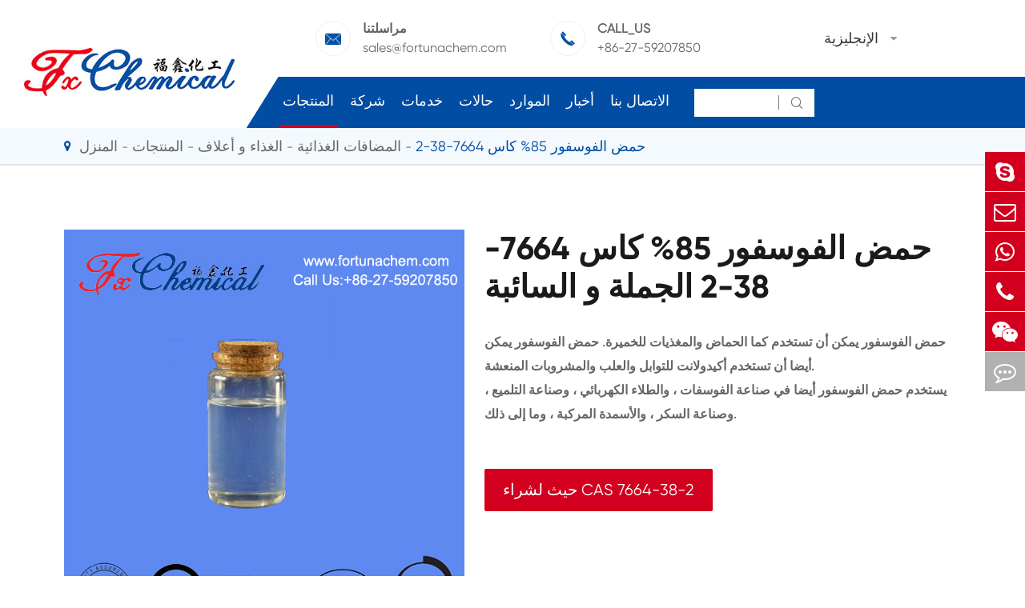

--- FILE ---
content_type: text/html; charset=utf-8
request_url: https://ar.fortunachem.com/products/phosphorous-acid-85-cas-7664-38-2/
body_size: 82593
content:
<!DOCTYPE html>
<html lang="ar">
  <head>
  <meta charset="utf-8">
  <meta http-equiv="X-UA-Compatible" content="IE=edge">
    <title>CAS 7664-38-2 Wholesale & Bulk Supplier Manufacturer, الفوسفور حمض 85% For Sale | Fortuna</title>
    
    <meta name="description" content="Where to buy حمض الفوسفور 85% كاس 7664-38-2 raw material? Wuhan Fortuna Chemical Co.,Lltd. China manufacturer & factory. Get Price Here!" />
    <meta name="keywords" content="" />
  <meta name="robots" content="noodp" />
  <meta name="viewport" content="width=device-width, initial-scale=1.0, maximum-scale=1.0, user-scalable=no">
  <link rel="shortcut icon" href="/favicon.ico" />
  <meta property="og:locale" content="ar" />
  <meta property="og:type" content="website" />
  <meta property="og:title" content="حمض الفوسفور 85% كاس 7664-38-2 - Wuhan Fortuna Chemical Co., Ltd." />
  <meta property="og:description" content="حمض الفوسفور يمكن أن تستخدم كما الحماض والمغذيات للخميرة. حمض الفوسفور يمكن أيضا أن تستخدم أكيدولانت للتوابل والعلب والمشروبات المنعشة." />
  <meta property="og:url" content="https://ar.fortunachem.com/products/phosphorous-acid-85-cas-7664-38-2/" />
  <meta property="og:site_name" content="Wuhan Fortuna Chemical Co., Ltd." />
  <meta name="twitter:card" content="summary" />
  <meta name="twitter:site" content="@Wuhan Fortuna Chemical Co., Ltd." />
  <meta name="twitter:description" content="حمض الفوسفور يمكن أن تستخدم كما الحماض والمغذيات للخميرة. حمض الفوسفور يمكن أيضا أن تستخدم أكيدولانت للتوابل والعلب والمشروبات المنعشة." />
  <meta name="twitter:title" content="حمض الفوسفور 85% كاس 7664-38-2 - Wuhan Fortuna Chemical Co., Ltd." />
  <meta name="google-site-verification" content="NIRwaE94gv66YO-7I_mXg0xHKbqZ6qbvCzlcyVSqJD0" />
  <link rel="canonical" href="https://ar.fortunachem.com/products/phosphorous-acid-85-cas-7664-38-2/" />
    <script type="application/ld+json">
    {
    "@context": "http://schema.org",
            "@type": "Product",
            "image": "https://ar.fortunachem.com",
            "url":"https://ar.fortunachem.com/products/phosphorous-acid-85-cas-7664-38-2/",
            "name": "حمض الفوسفور 85% كاس 7664-38-2",
            "brand":"Wuhan Fortuna Chemical Co., Ltd.",
            "description":"حمض الفوسفور يمكن أن تستخدم كما الحماض والمغذيات للخميرة. حمض الفوسفور يمكن أيضا أن تستخدم أكيدولانت للتوابل والعلب والمشروبات المنعشة.",
            "offers": {
                "@type": "Offer",
                "price":"0.00"
            }
    }
    
    </script><script type="application/ld+json">
    {
      "@context": "http://schema.org/",
      "@type": "Table",
      "about":{
        "@type": "Thing",
        "name": "حمض الفوسفور 85% كاس 7664-38-2"
      }
    }
      </script>    <link href="https://ar.fortunachem.com/themes/tianxing/css/all.min.css" rel="stylesheet" type="text/css" />
    <link href="https://ar.fortunachem.com/themes/tianxing/css/index.min.css" rel="stylesheet" type="text/css" />
  <link rel="stylesheet" href="https://ar.fortunachem.com/themes/tianxing/icon/swiper-bundle.min.css">
    <script src="https://ar.fortunachem.com/themes/tianxing/icon/swiper-bundle.min.js"></script>
  <!--<script src="/assets/js/jquery-1.10.2.min.js"></script>-->
  <script src="/assets/js/jquery-3.5.0.min.js?v=1"></script>
  <script src="/assets/js/seajs/sea.js"></script>
    <!--[if IE]>
   <script src="assets/js/html5shiv.min.js"></script>
  <![endif]-->
 
  <style>
        .twopage_content .inner_box .button_box a{
            font-size:16px;
        }
        footer .footer_up .item a, footer .footer_up .item p{
            line-height: 1.4em;
            margin-bottom: 10px;
        }
        .sep_section_two{
            background:url(themes/tianxing/img/image/biochemical.jpg) no-repeat;
            background-size:cover;
        }
        .sep_section_four{
            background:url(/themes/tianxing/img/image/cosmetic-Ingredient.jpg) no-repeat;
            background-size:cover;
        }
        @media screen and (max-width:768px){
            .sep_section_two{
                background:#0052a5;
            }
            .sep_section_four{
                background:#0052a5;
            }
            #okki-chat-widget-iframe {
                position: fixed;
                right: 0px !important;
                bottom: 50px !important;
                z-index: 150000;
            }
            
        }
        @media screen and (max-width:640px){
         *{
             font-family:'Lucida Grande', 'Microsoft Yahei' !important;
         }
         .fa{
             font-family: FontAwesome !important;
         }
         .iconfont{
             font-family: "iconfont" !important;
         }
         
      }
  </style>
  
 <!-- Google tag (gtag.js) -->

<script async src="https://www.googletagmanager.com/gtag/js?id=AW-17684603597"></script>

<script>

  window.dataLayer = window.dataLayer || [];

  function gtag(){dataLayer.push(arguments);}

  gtag('js', new Date());


  gtag('config', 'AW-17684603597');

</script>


<!-- Event snippet for 提交潜在客户表单 conversion page -->

<script>

    window.addEventListener('load', function (event) {

        document.addEventListener('click', function (e) {

            const dom = e.target.closest('[type="submit"]');

            if (dom === null) return;


            var email = document.querySelector('[type="email"]').value;

            gtag('set', 'user_data', { "email": email });

            gtag('event', 'UPD', { 'send_to': 'AW-17684603597' });

        });

    });

</script>

<script>

    window.addEventListener('load', function (event) {

        if (window.location.href.includes("submission-successful")) {

            gtag('event', 'conversion', {'send_to': 'AW-17684603597/zYDRCIPNyrYbEM3F1vBB'});

        }

    });

</script>

</head>

<body class='inner-body'>
     <div class="mp_header">
        <a href=" " class="logo">
        <img src="/uploads/image/20211115/17/wuhan-fortuna-chemical-co.-ltd..jpg" alt="Wuhan Fortuna Chemical Co., Ltd." title="Wuhan Fortuna Chemical Co., Ltd." />
        </a >
        <div class="right_iset">
          <div class="contact_box language">
            <div class="iconfont">&#xe648;</div>
            <div class="langu-dis fix  gtj-ff-bold">
              <ul class="fix trans">
                                                <li>
                  <a href="https://fortunachem.com"
                    title="English" class='b flex'>
                    <img src='https://ar.fortunachem.com/themes/tianxing/img/country/en.png'
                      alt='country' class='img' style="margin-right:10px">English                  </a >
                </li>
                                <li>
                  <a href="https://es.fortunachem.com"
                    title="Español" class='b flex'>
                    <img src='https://ar.fortunachem.com/themes/tianxing/img/country/es.png'
                      alt='country' class='img' style="margin-right:10px">Español                  </a >
                </li>
                                <li>
                  <a href="https://fr.fortunachem.com"
                    title="français" class='b flex'>
                    <img src='https://ar.fortunachem.com/themes/tianxing/img/country/fr.png'
                      alt='country' class='img' style="margin-right:10px">français                  </a >
                </li>
                                <li>
                  <a href="https://ar.fortunachem.com"
                    title="العربية" class='b flex'>
                    <img src='https://ar.fortunachem.com/themes/tianxing/img/country/ar.png'
                      alt='country' class='img' style="margin-right:10px">العربية                  </a >
                </li>
                              </ul>

            </div>
          </div>
          <div class="mp_search iconfont">&#xe603;</div>
          <div class="icon_menu" data-menuopen="0" >
            <span></span>
          </div>
        </div>
        <div class="mp_menu">
                                                                      <div class="heilight">
            <a href="/products/">المنتجات</a >
                        <div class="thouch"></div>
                      </div>
          <div class="hase_son">
                        <a href="/products/active-pharmaceutical-ingredients/">النشطة الدوائية المكون API</a >
                        <a href="/products/pharmaceutical-intermediate/">الصيدلانية وسيطة</a >
                        <a href="/products/biochemical/">البيوكيميائية</a >
                        <a href="/products/agrochemicals-and-intermediates/">Agrochemicals و الوسطيات</a >
                        <a href="/products/cosmetic-ingredients/">مكونات مستحضرات التجميل</a >
                        <a href="/products/food-feed-additive/">الغذاء و أعلاف</a >
                        <a href="/products/flavors-fragrances/">النكهات و عطور</a >
                        <a href="/products/other-fine-chemicals/">المواد الكيميائية الأخرى الجميلة</a >
                        <a href="/fine-chemical-cas/">الكيميائية CAS</a >
                        <a href="/all-fine-chemicals.html">جميع المواد الكيميائية غرامة</a >
                      </div>
                                                  <div class="heilight">
            <a href="/company-profile/">شركة</a >
                        <div class="thouch"></div>
                      </div>
          <div class="hase_son">
                        <a href="/company-profile/">نبذة عن الشركة</a >
                        <a href="/honor-certificates/">شهادات و مصنع تظهر</a >
                        <a href="/our-history/">شركة التاريخ</a >
                      </div>
                                                  <div class="heilight">
            <a href="/services/">خدمات</a >
                      </div>
          <div class="hase_son">
                      </div>
                                                  <div class="heilight">
            <a href="/products/antioxidant3114-cas-27676-62-6es/">حالات</a >
                      </div>
          <div class="hase_son">
                        <a href="/our-paracetamol-brought-hope-to-them-in-those-difficult-time.html">لدينا الباراسيتامول جلب الأمل لهم في تلك الأوقات الصعبة</a >
                        <a href="/ppg-20methyl-glucose-ether.html">PPG-20methyl الجلوكوز الأثير</a >
                        <a href="/case-of-agrochemicals-and-intermediates.html">حالة المواد الكيميائية الزراعية والوسيطة</a >
                        <a href="/case-of-biochemical.html">حالة من البيوكيميائية</a >
                        <a href="/case-of-cosmeticingredient.html">حالة التجميل المكون</a >
                        <a href="/case-of-flavors-and-fragrances.html">علبة من النكهات والعطور</a >
                        <a href="/case-of-food-and-feed-additive.html">كيس من المواد الغذائية والأعلاف المضافة</a >
                        <a href="/case-of-other-fine-chemicals.html">حالة المواد الكيميائية الدقيقة الأخرى</a >
                        <a href="/case-of-pharmaceutical-intermediate.html">حالة الصيدلانية وسيطة</a >
                        <a href="/case-of-api.html">حالة من API</a >
                      </div>
                                                  <div class="heilight">
            <a href="/document-download/">الموارد</a >
                        <div class="thouch"></div>
                      </div>
          <div class="hase_son">
                        <a href="/document-download/">وثيقة تحميل</a >
                        <a href="/faq/">التعليمات</a >
                        <a href="/video/">فيديو</a >
                      </div>
                                                  <div class="heilight">
            <a href="/blog/">أخبار</a >
                        <div class="thouch"></div>
                      </div>
          <div class="hase_son">
                        <a href="/blog/">بلوق</a >
                        <a href="/company-news/">شركة أخبار</a >
                        <a href="/industry-news/">صناعة الأخبار</a >
                        <a href="/exhibitions-events/">المعارض والأحداث</a >
                      </div>
                                                  <div class="heilight">
            <a href="/contact/">الاتصال بنا</a >
                      </div>
          <div class="hase_son">
                        <a href="/sales-office.html">مبيعات مكتب</a >
                      </div>
                              <div class="heilight">
            &nbsp; <a href="mailto:sales@fortunachem.com">البريد الإلكتروني لنا</a >
          </div>
        </div>
        <div class="search mp_searicha">
          <p class="serach_title">البحث</p >
          <form name="search" method="get" action="/search" class="search_group open">
            <input type="text" name="q" autocomplete="off">
            <button type="submit" class="iconfont">&#xe602;</button>
          </form>
        </div>
  </div>
  <div class="header_placeholder"></div>
  <header>
    <a href="/" class="logo">
      <img src="/uploads/image/20211115/17/wuhan-fortuna-chemical-co.-ltd..jpg" alt="Wuhan Fortuna Chemical Co., Ltd." title="Wuhan Fortuna Chemical Co., Ltd." />
    </a >
    <div class="right_box">
      <div class="header_up">
        <div>
          <div class="contact_box">
            <div class="iconfont">&#xe610;</div>
            <div class="text">
              <span>مراسلتنا</span>
              <a href="mailto:sales@fortunachem.com">sales@fortunachem.com</a >
            </div>
          </div>
          <div class="contact_box">
            <div class="iconfont">&#xe644;</div>
            <div class="text">
              <span>CALL_US</span>
              <a href="tel:sales@fortunachem.com">+86-27-59207850</a >
            </div>
          </div>
        </div>
        <div class="lang language multi-language  ">
          <div class="text">الإنجليزية</div>
          <i class="fa fa-caret-down" aria-hidden="true"></i>
          <div class="langu-dis fix  gtj-ff-bold">
                        <ul>
                            <li>
                <a href="http://fortunachem.com"
                  title="English" class='b flex'>
                  <img src='https://ar.fortunachem.com/themes/tianxing/img/country/en.png'
                    alt='country' class='img' style="margin-right:10px">English                </a >
              </li>
                            <li>
                <a href="http://es.fortunachem.com"
                  title="Español" class='b flex'>
                  <img src='https://ar.fortunachem.com/themes/tianxing/img/country/es.png'
                    alt='country' class='img' style="margin-right:10px">Español                </a >
              </li>
                            <li>
                <a href="http://fr.fortunachem.com"
                  title="français" class='b flex'>
                  <img src='https://ar.fortunachem.com/themes/tianxing/img/country/fr.png'
                    alt='country' class='img' style="margin-right:10px">français                </a >
              </li>
                            <li>
                <a href="http://ar.fortunachem.com"
                  title="العربية" class='b flex'>
                  <img src='https://ar.fortunachem.com/themes/tianxing/img/country/ar.png'
                    alt='country' class='img' style="margin-right:10px">العربية                </a >
              </li>
                          </ul>
          </div>
        </div>
      </div>
      <div class="header_down">
        <nav>

                          <div class="nav_href pro active">
            <a href="/products/">المنتجات</a >
                            <div class="sec_nav pro_sec">
                    <div class="scdone">
                                                                                                                                                              <a href="/products/active-pharmaceutical-ingredients/" data-parentone="active-pharmaceutical-ingredients" data-parenttwo="digestive-tract-and-metabolism">النشطة الدوائية المكون API</a >
                                                                                                                                         <a href="/products/pharmaceutical-intermediate/" data-parentone="pharmaceutical-intermediate" data-parenttwo="hydantoin-cas-461-72-3">الصيدلانية وسيطة</a >
                                                                                                                                         <a href="/products/biochemical/" data-parentone="biochemical" data-parenttwo="biological-buffers">البيوكيميائية</a >
                                                                                                                                         <a href="/products/agrochemicals-and-intermediates/" data-parentone="agrochemicals-intermediates" data-parenttwo="acaricide">Agrochemicals و الوسطيات</a >
                                                                                                                                         <a href="/products/cosmetic-ingredients/" data-parentone="cosmetic-ingredients" data-parenttwo="lauryl-glucoside-cas-110615-47-9">مكونات مستحضرات التجميل</a >
                                                                                                                                         <a href="/products/food-feed-additive/" data-parentone="food-feed-additive" data-parenttwo="food-additives">الغذاء و أعلاف</a >
                                                                                                                                         <a href="/products/flavors-fragrances/" data-parentone="flavors-fragrances" data-parenttwo="synthetic-fragrances">النكهات و عطور</a >
                                                                                                                                         <a href="/products/other-fine-chemicals/" data-parentone="other-fine-chemicals" data-parenttwo="aluminum-distearate-cas-300-92-5">المواد الكيميائية الأخرى الجميلة</a >
                                                                                                                                         <a href="/fine-chemical-cas/" data-parentone="chemical-cas" data-parenttwo="cas-started-with1">الكيميائية CAS</a >
                                                                                                            <a href="/all-fine-chemicals.html" data-parentone="all-fine-chemicals" data-parenttwo="cas-started-with1">جميع المواد الكيميائية غرامة</a >
                                            </div>
                    
                    <div class="scdtwo">
                                                                                             <a href="/products/digestive-tract-and-metabolism-api/" data-parentone="active-pharmaceutical-ingredients" data-parenttwo="digestive-tract-and-metabolism" style="">الجهاز الهضمي والتمثيل الغذائي API</a >
                                  <a href="/products/blood-system-api/" data-parentone="active-pharmaceutical-ingredients" data-parenttwo="blood-system" style="">نظام الدم API</a >
                                  <a href="/products/cardiovascular-api/" data-parentone="active-pharmaceutical-ingredients" data-parenttwo="cardiovascular" style="">القلب والأوعية الدموية API</a >
                                  <a href="/products/dermatosis-api/" data-parentone="active-pharmaceutical-ingredients" data-parenttwo="dermatosis" style="">جلاد API</a >
                                  <a href="/products/urogenital-system-api/" data-parentone="active-pharmaceutical-ingredients" data-parenttwo="urogenital-system" style="">البولي التناسلي API</a >
                                  <a href="/products/antibiotics-api/" data-parentone="active-pharmaceutical-ingredients" data-parenttwo="antibiotics" style="">المضادات الحيوية API</a >
                                  <a href="/products/antifungals-api/" data-parentone="active-pharmaceutical-ingredients" data-parenttwo="antifungals" style="">Antifungals API</a >
                                  <a href="/products/antineoplastics-api/" data-parentone="active-pharmaceutical-ingredients" data-parenttwo="antineoplastics" style="">Antineoplastics API</a >
                                  <a href="/products/antiparasitics-api/" data-parentone="active-pharmaceutical-ingredients" data-parenttwo="antiparasitics" style="">Antiparasitics API</a >
                                  <a href="/products/respiratory-api/" data-parentone="active-pharmaceutical-ingredients" data-parenttwo="respiratory" style="">الجهاز التنفسي API</a >
                                  <a href="/products/nutritional-supplements-api/" data-parentone="active-pharmaceutical-ingredients" data-parenttwo="nutritional-supplements" style="">المكملات الغذائية API</a >
                                  <a href="/products/antipyretic-analgesics-api/" data-parentone="active-pharmaceutical-ingredients" data-parenttwo="antipyretic-analgesics" style="">خافض للحرارة Analgesics API</a >
                                  <a href="/products/antidotes-api/" data-parentone="active-pharmaceutical-ingredients" data-parenttwo="antidotes" style="">Antidotes API</a >
                                  <a href="/products/other-founctions-api/" data-parentone="active-pharmaceutical-ingredients" data-parenttwo="other-founctions" style="">وظائف أخرى API</a >
                                  <a href="/products/vitamins-api/" data-parentone="active-pharmaceutical-ingredients" data-parenttwo="vitamins" style="">الفيتامينات API</a >
                                                                                                <a href="/products/hydantoin-cas-461-72-3/" data-parentone="pharmaceutical-intermediate" data-parenttwo="hydantoin-cas-461-72-3" style="display:none;">هيدانتوين كاس 461-72-3</a >
                                  <a href="/products/phloroglucinol-cas-108-73-6/" data-parentone="pharmaceutical-intermediate" data-parenttwo="phloroglucinol-cas-108-73-6" style="display:none;">فلوروغلوسينول كاس 108-73-6</a >
                                  <a href="/products/2-chloro-5-nitropyridine-cas-4548-45-2/" data-parentone="pharmaceutical-intermediate" data-parenttwo="2-chloro-5-nitropyridine-cas-4548-45-2" style="display:none;">2-Chloro-5-nitropyridine CAS 4548-45-2</a >
                                  <a href="/products/dl-homocysteinethiolactone-hydrochloride-cas-6038-/" data-parentone="pharmaceutical-intermediate" data-parenttwo="dl-homocysteinethiolactone-hydrochloride-cas-6038-" style="display:none;">DL-Homocysteinethiolactone هيدروكلوريد CAS 6038-19-3</a >
                                  <a href="/products/l-tert-leucine-methyl-ester-hcl-cas-63038-27-7/" data-parentone="pharmaceutical-intermediate" data-parenttwo="l-tert-leucine-methyl-ester-hcl-cas-63038-27-7" style="display:none;">L-tert-ليوسين ميثيل استر Hcl CAS 63038-27-7</a >
                                  <a href="/products/245-triamino-6-hydroxypyrimidine-sulfate-cas-35011/" data-parentone="pharmaceutical-intermediate" data-parenttwo="245-triamino-6-hydroxypyrimidine-sulfate-cas-35011" style="display:none;">2,4 ، 5-Triamino-6-hydroxypyrimidine كبريتات CAS 35011-47-3</a >
                                  <a href="/products/triethylamine-hydrochloride-cas-554-68-7/" data-parentone="pharmaceutical-intermediate" data-parenttwo="triethylamine-hydrochloride-cas-554-68-7" style="display:none;">تريثيلامين هيدروكلوريد كاس 554-68-7</a >
                                  <a href="/products/dextrin-cas-9004-53-9/" data-parentone="pharmaceutical-intermediate" data-parenttwo="dextrin-cas-9004-53-9" style="display:none;">ديكسترين كاس 9004-53-9</a >
                                  <a href="/products/beta-estradiol-cas-50-28-2/" data-parentone="pharmaceutical-intermediate" data-parenttwo="beta-estradiol-cas-50-28-2" style="display:none;">بيتا استراديول كاس 50-28-2</a >
                                  <a href="/products/batyl-alcohol-cas-544-62-7/" data-parentone="pharmaceutical-intermediate" data-parenttwo="batyl-alcohol-cas-544-62-7" style="display:none;">باتيل الكحول CAS 544-62-7</a >
                                  <a href="/products/nebivolol-hydrochloride-cas-152520-56-4/" data-parentone="pharmaceutical-intermediate" data-parenttwo="nebivolol-hydrochloride-cas-152520-56-4" style="display:none;">نيبيفولول هيدروكلوريد كاس 152520-56-4</a >
                                  <a href="/products/aluminium-chloride-alcl3-cas-7446-70-0/" data-parentone="pharmaceutical-intermediate" data-parenttwo="aluminium-chloride-alcl3-cas-7446-70-0" style="display:none;">كلوريد الألومنيوم (AlCl3) CAS 7446-70-0</a >
                                  <a href="/products/cyclopropyl-carbinol-cas-2516-33-8/" data-parentone="pharmaceutical-intermediate" data-parenttwo="cyclopropyl-carbinol-cas-2516-33-8" style="display:none;">سيكلوبروبيل كاربينول كاس 2516-33-8</a >
                                  <a href="/products/rivastigmine-tartrate-cas-129101-54-8/" data-parentone="pharmaceutical-intermediate" data-parenttwo="rivastigmine-tartrate-cas-129101-54-8" style="display:none;">ريفاستيغمين طرطرات كاس 129101-54-8</a >
                                  <a href="/products/diphosphoryl-chloride-cas-13498-14-1/" data-parentone="pharmaceutical-intermediate" data-parenttwo="diphosphoryl-chloride-cas-13498-14-1" style="display:none;">ثنائي الفوسفوريل كلوريد CAS 13498-14-1</a >
                                                                                                <a href="/products/biological-buffers/" data-parentone="biochemical" data-parenttwo="biological-buffers" style="display:none;">البيولوجية المخازن</a >
                                  <a href="/products/peptides/" data-parentone="biochemical" data-parenttwo="peptides" style="display:none;">الببتيدات</a >
                                  <a href="/products/enzymes/" data-parentone="biochemical" data-parenttwo="enzymes" style="display:none;">الانزيمات</a >
                                  <a href="/products/carbohydrates/" data-parentone="biochemical" data-parenttwo="carbohydrates" style="display:none;">الكربوهيدرات</a >
                                  <a href="/products/nucleosides/" data-parentone="biochemical" data-parenttwo="nucleosides" style="display:none;">النيوكليوسيدات</a >
                                  <a href="/products/purines/" data-parentone="biochemical" data-parenttwo="purines" style="display:none;">Purines</a >
                                                                                                <a href="/products/acaricide/" data-parentone="agrochemicals-intermediates" data-parenttwo="acaricide" style="display:none;">قراد</a >
                                  <a href="/products/pesticides/" data-parentone="agrochemicals-intermediates" data-parenttwo="pesticides" style="display:none;">المبيدات</a >
                                  <a href="/products/germicides/" data-parentone="agrochemicals-intermediates" data-parenttwo="germicides" style="display:none;">Germicides</a >
                                  <a href="/products/plant-growth-regulators/" data-parentone="agrochemicals-intermediates" data-parenttwo="plant-growth-regulators" style="display:none;">نمو النبات المنظمين</a >
                                  <a href="/products/agrochemicals-intermediates/" data-parentone="agrochemicals-intermediates" data-parenttwo="agrochemicals-intermediates" style="display:none;">Agrochemicals الوسطيات</a >
                                                                                                <a href="/products/lauryl-glucoside-cas-110615-47-9/" data-parentone="cosmetic-ingredients" data-parenttwo="lauryl-glucoside-cas-110615-47-9" style="display:none;">لوريل غلوكوزيد كاس 110615-47-9</a >
                                  <a href="/products/2-hydroxypropyl-gamma-cyclodextrin-cas-128446-35-5/" data-parentone="cosmetic-ingredients" data-parenttwo="2-hydroxypropyl-gamma-cyclodextrin-cas-128446-35-5" style="display:none;">(2-هيدروكسي بروبيل)-بيتا سيكلودكسترين كاس 128446-35-5</a >
                                  <a href="/products/our-packages-of-glucam-p-10-20-cas-61849-72-7/" data-parentone="cosmetic-ingredients" data-parenttwo="our-packages-of-glucam-p-10-20-cas-61849-72-7" style="display:none;">GLUCAM P-10/20 CAS 61849-72-7</a >
                                  <a href="/products/melatonin-cas-73-31-4/" data-parentone="cosmetic-ingredients" data-parenttwo="melatonin-cas-73-31-4" style="display:none;">الميلاتونين كاس 73-31-4</a >
                                  <a href="/products/lanolin-anhydrous-cas-8006-54-0/" data-parentone="cosmetic-ingredients" data-parenttwo="lanolin-anhydrous-cas-8006-54-0" style="display:none;">اللانولين اللامائى CAS 8006-54-0</a >
                                  <a href="/products/deoxyarbutin-cas-53936-56-4/" data-parentone="cosmetic-ingredients" data-parenttwo="deoxyarbutin-cas-53936-56-4" style="display:none;">Deoxyarbutin كاس 53936-56-4</a >
                                  <a href="/products/argireline-cas-616204-22-9/" data-parentone="cosmetic-ingredients" data-parenttwo="argireline-cas-616204-22-9" style="display:none;">أسيتيل Hexapeptide-8/Argireline CAS 616204-22-9</a >
                                  <a href="/products/caprylic-capric-triglycerride-cas-65381-09-1/" data-parentone="cosmetic-ingredients" data-parenttwo="caprylic-capric-triglycerride-cas-65381-09-1" style="display:none;">كابريليك كابريك الدهون الثلاثية CAS 65381-09-1</a >
                                  <a href="/products/carbomer-cas-9003-01-4/" data-parentone="cosmetic-ingredients" data-parenttwo="carbomer-cas-9003-01-4" style="display:none;">كاربومير كاس 9003-01-4</a >
                                  <a href="/products/5-bromo-5-nitro-13-dioxane-cas-30007-47-7/" data-parentone="cosmetic-ingredients" data-parenttwo="5-bromo-5-nitro-13-dioxane-cas-30007-47-7" style="display:none;">5-Bromo-5-nitro-1 ، 3-dioxane CAS 30007-47-7</a >
                                  <a href="/products/isopropyl-palmitate-cas-142-91-6/" data-parentone="cosmetic-ingredients" data-parenttwo="isopropyl-palmitate-cas-142-91-6" style="display:none;">الآيزوبروبيل بالميتات كاس 142-91-6</a >
                                  <a href="/products/palmitoyl-chloride-cas-112-67-4/" data-parentone="cosmetic-ingredients" data-parenttwo="palmitoyl-chloride-cas-112-67-4" style="display:none;">بالميتويل كلوريد كاس 112-67-4</a >
                                  <a href="/products/pal-ghk-cas-147732-56-7/" data-parentone="cosmetic-ingredients" data-parenttwo="pal-ghk-cas-147732-56-7" style="display:none;">بالميتويل Tripeptide-1/Pal-GHK CAS 147732-56-7</a >
                                  <a href="/products/palmitoyl-tripeptide-38-cas-1447824-23-8/" data-parentone="cosmetic-ingredients" data-parenttwo="palmitoyl-tripeptide-38-cas-1447824-23-8" style="display:none;">Palmitoyl Tripeptide-38 CAS 1447824-23-8</a >
                                  <a href="/products/myristoyl-pentapeptide-17-cas-959610-30-1/" data-parentone="cosmetic-ingredients" data-parenttwo="myristoyl-pentapeptide-17-cas-959610-30-1" style="display:none;">Myristoyl Pentapeptide-17 CAS 959610-30-1</a >
                                                                                                <a href="/products/food-additives/" data-parentone="food-feed-additive" data-parenttwo="food-additives" style="display:none;">المضافات الغذائية</a >
                                  <a href="/products/feed-additives/" data-parentone="food-feed-additive" data-parenttwo="feed-additives" style="display:none;">إضافات الأعلاف</a >
                                                                                                <a href="/products/synthetic-fragrances/" data-parentone="flavors-fragrances" data-parenttwo="synthetic-fragrances" style="display:none;">الاصطناعية عطور</a >
                                  <a href="/products/natural-fragrances/" data-parentone="flavors-fragrances" data-parenttwo="natural-fragrances" style="display:none;">العطور الطبيعية</a >
                                                                                                <a href="/products/aluminum-distearate-cas-300-92-5/" data-parentone="other-fine-chemicals" data-parenttwo="aluminum-distearate-cas-300-92-5" style="display:none;">الألومنيوم distearate CAS 300-92-5</a >
                                  <a href="/products/1-methyl-2-pyrrolidinone-cas-872-50-4/" data-parentone="other-fine-chemicals" data-parenttwo="1-methyl-2-pyrrolidinone-cas-872-50-4" style="display:none;">1-Methyl-2-pyrrolidinone CAS 872-50-4</a >
                                  <a href="/products/6-cyanoindole-cas-15861-36-6/" data-parentone="other-fine-chemicals" data-parenttwo="6-cyanoindole-cas-15861-36-6" style="display:none;">6-Cyanoindole CAS 15861-36-6</a >
                                  <a href="/products/antioxidant-300-cas-96-69-5/" data-parentone="other-fine-chemicals" data-parenttwo="antioxidant-300-cas-96-69-5" style="display:none;">مضادات الأكسدة 300 CAS 96-69-5</a >
                                  <a href="/products/ammonium-thiosulfate-cas-7783-18-8/" data-parentone="other-fine-chemicals" data-parenttwo="ammonium-thiosulfate-cas-7783-18-8" style="display:none;">ثيوسلفات الأمونيوم CAS 7783-18-8</a >
                                  <a href="/products/2-chloronicotinyl-chloride-cas-49609-84-9/" data-parentone="other-fine-chemicals" data-parenttwo="2-chloronicotinyl-chloride-cas-49609-84-9" style="display:none;">2-Chloronicotinyl كلوريد CAS 49609-84-9</a >
                                  <a href="/products/methacrylic-anhydride-cas-760-93-0/" data-parentone="other-fine-chemicals" data-parenttwo="methacrylic-anhydride-cas-760-93-0" style="display:none;">ميثأكريليك أنهيدريد كاس 760-93-0</a >
                                  <a href="/products/potassium-hexafluorotitanate-cas-16919-27-0/" data-parentone="other-fine-chemicals" data-parenttwo="potassium-hexafluorotitanate-cas-16919-27-0" style="display:none;">البوتاسيوم هيكسافلوروتيتانات CAS 16919-27-0</a >
                                  <a href="/products/tetrahydrofurfuryl-alcohol-cas-97-99-4/" data-parentone="other-fine-chemicals" data-parenttwo="tetrahydrofurfuryl-alcohol-cas-97-99-4" style="display:none;">Tetrahydrofurfuryl الكحول CAS 97-99-4</a >
                                  <a href="/products/dicyclohexyl-phthalate-dchp-cas-84-61-7/" data-parentone="other-fine-chemicals" data-parenttwo="dicyclohexyl-phthalate-dchp-cas-84-61-7" style="display:none;">ديكلوهيكسيل الفثالات (DCHP) CAS 84-61-7</a >
                                  <a href="/products/cyclopentanone-cas-120-92-3/" data-parentone="other-fine-chemicals" data-parenttwo="cyclopentanone-cas-120-92-3" style="display:none;">سيكلوبينتانون كاس 120-92-3</a >
                                  <a href="/products/tetrabromobisphenol-a-cas-79-94-7/" data-parentone="other-fine-chemicals" data-parenttwo="tetrabromobisphenol-a-cas-79-94-7" style="display:none;">Tetrabromobisphenol أ CAS 79-94-7</a >
                                  <a href="/products/tween-80-cas-9005-65-6/" data-parentone="other-fine-chemicals" data-parenttwo="tween-80-cas-9005-65-6" style="display:none;">توين 80 CAS 9005-65-6</a >
                                  <a href="/products/x-phos-cas-564483-18-7/" data-parentone="other-fine-chemicals" data-parenttwo="x-phos-cas-564483-18-7" style="display:none;">X-PHOS CAS 564483-18-7</a >
                                  <a href="/products/3-iodo-2-methoxypyridine-cas-112197-15-6/" data-parentone="other-fine-chemicals" data-parenttwo="3-iodo-2-methoxypyridine-cas-112197-15-6" style="display:none;">3-Iodo-2-methoxypyridine CAS 112197-15-6</a >
                                                                                                <a href="/cas-started-with1.html" data-parentone="chemical-cas" data-parenttwo="cas-started-with1" style="display:none;">المواد الكيميائية كاس بدأت مع 1:</a >
                                  <a href="/organic-chemicals-cas-started-with2.html" data-parentone="chemical-cas" data-parenttwo="cas-started-with2" style="display:none;">المواد الكيميائية كاس بدأت مع 2:</a >
                                  <a href="/organic-chemicals-cas-started-with3.html" data-parentone="chemical-cas" data-parenttwo="cas-started-with3" style="display:none;">المواد الكيميائية كاس بدأت مع 3:</a >
                                  <a href="/organic-chemicals-cas-started-with-4.html" data-parentone="chemical-cas" data-parenttwo="cas-started-with-4" style="display:none;">المواد الكيميائية كاس بدأت مع 4:</a >
                                  <a href="/organic-chemicals-cas-started-with-5.html" data-parentone="chemical-cas" data-parenttwo="cas-started-with-5" style="display:none;">المواد الكيميائية كاس بدأت مع 5:</a >
                                  <a href="/organic-chemicals-cas-started-with-6.html" data-parentone="chemical-cas" data-parenttwo="cas-started-with-6" style="display:none;">المواد الكيميائية كاس بدأت مع 6:</a >
                                  <a href="/organic-chemicals-cas-started-with-7.html" data-parentone="chemical-cas" data-parenttwo="cas-started-with-7" style="display:none;">المواد الكيميائية كاس بدأت مع 7:</a >
                                  <a href="/organic-chemicals-cas-started-with-8.html" data-parentone="chemical-cas" data-parenttwo="cas-started-with-8" style="display:none;">المواد الكيميائية كاس بدأت مع 8:</a >
                                  <a href="/organic-chemicals-cas-started-with-9.html" data-parentone="chemical-cas" data-parenttwo="cas-started-with-9" style="display:none;">المواد الكيميائية كاس بدأت مع 9:</a >
                                                                                                                                   </div>
                    
                    
                    <div class="las_one">
                                                                                                                                                                                                                              <a href="/products/omeprazole-cas-73590-58-6/" data-parentone="active-pharmaceutical-ingredients" data-parenttwo="digestive-tract-and-metabolism" style="" >أوميبرازول كاس 73590-58-6</a >
                                                                          <a href="/products/lipoic-acid-cas-1077-28-7/" data-parentone="active-pharmaceutical-ingredients" data-parenttwo="digestive-tract-and-metabolism" style="" >Α-ليبويك حمض كاس 1077-28-7</a >
                                                                          <a href="/products/azasetron-hydrochloride-cas-123040-16-4/" data-parentone="active-pharmaceutical-ingredients" data-parenttwo="digestive-tract-and-metabolism" style="" >Azasetron هيدروكلوريد CAS 123040-16-4</a >
                                                                          <a href="/products/d-glucurone-cas-32449-92-6/" data-parentone="active-pharmaceutical-ingredients" data-parenttwo="digestive-tract-and-metabolism" style="" >D-غلوكورون كاس 32449-92-6</a >
                                                                          <a href="/products/mosapride-citrate-cas-112885-42-4/" data-parentone="active-pharmaceutical-ingredients" data-parenttwo="digestive-tract-and-metabolism" style="" >موسابري سيترات كاس 112885-42-4</a >
                                                                          <a href="/products/otilonium-bromide/" data-parentone="active-pharmaceutical-ingredients" data-parenttwo="digestive-tract-and-metabolism" style="" >أوتيلونيوم بروميد كاس 26095-59-0</a >
                                                                          <a href="/products/vildagliptin-cas-274901-16-5/" data-parentone="active-pharmaceutical-ingredients" data-parenttwo="digestive-tract-and-metabolism" style="" >فيلداغليبتين كاس 274901-16-5</a >
                                                                          <a href="/products/loperamide-hydrochloride-cas-34552-83-5/" data-parentone="active-pharmaceutical-ingredients" data-parenttwo="digestive-tract-and-metabolism" style="" >لوبيراميد هيدروكلوريد كاس 34552-83-5</a >
                                                                          <a href="/products/obeticholic-acid-cas-459789-99-2/" data-parentone="active-pharmaceutical-ingredients" data-parenttwo="digestive-tract-and-metabolism" style="" >حمض أوبتيكوليك كاس 459789-99-2</a >
                                                                          <a href="/products/acarbose-cas-56180-94-0/" data-parentone="active-pharmaceutical-ingredients" data-parenttwo="digestive-tract-and-metabolism" style="" >Acarbose CAS 56180-94-0</a >
                                                                                                              <a href="/products/digestive-tract-and-metabolism-api/" data-parentone="active-pharmaceutical-ingredients" data-parenttwo="digestive-tract-and-metabolism" style="" class="header_last_btn" >أكثر غرامة المواد الكيميائية</a >
                                                                                                                                                                                                  <a href="/products/troxerutin-cas-7085-55-4/" data-parentone="active-pharmaceutical-ingredients" data-parenttwo="blood-system" style="display:none;" >تروكسيروتين كاس 7085-55-4</a >
                                                                          <a href="/products/tranexamic-acid-cas-1197-18-8/" data-parentone="active-pharmaceutical-ingredients" data-parenttwo="blood-system" style="display:none;" >حمض الترانيكساميك CAS 1197-18-8</a >
                                                                          <a href="/products/iron-dextran-cas-9004-66-4/" data-parentone="active-pharmaceutical-ingredients" data-parenttwo="blood-system" style="display:none;" >الحديد-ديكستران كاس 9004-66-4</a >
                                                                          <a href="/products/mannitol-cas-87-78-5/" data-parentone="active-pharmaceutical-ingredients" data-parenttwo="blood-system" style="display:none;" >مانيتول كاس 87-78-5</a >
                                                                          <a href="/products/etamsylate-cas-2624-44-4/" data-parentone="active-pharmaceutical-ingredients" data-parenttwo="blood-system" style="display:none;" >Etamsyباحية CAS 2624-44-4</a >
                                                                          <a href="/products/clopidogrel-bisulfate-cas-135046-48-9/" data-parentone="active-pharmaceutical-ingredients" data-parenttwo="blood-system" style="display:none;" >كلوبيدوغريل بيسلفات كاس 135046-48-9</a >
                                                                          <a href="/products/clevidipine-butyrate-cas-167221-71-8/" data-parentone="active-pharmaceutical-ingredients" data-parenttwo="blood-system" style="display:none;" >كليفيديبين بوتيرات كاس 167221-71-8</a >
                                                                          <a href="/products/sodium-chloride-cas-7647-14-5/" data-parentone="active-pharmaceutical-ingredients" data-parenttwo="blood-system" style="display:none;" >كلوريد الصوديوم CAS 7647-14-5</a >
                                                                          <a href="/products/carbazochrome-sodium-sulfonate-cas-51460-26-5/" data-parentone="active-pharmaceutical-ingredients" data-parenttwo="blood-system" style="display:none;" >كربازوكروم سلفونات الصوديوم CAS 51460-26-5</a >
                                                                          <a href="/products/heparin-sodium-cas-9041-08-1/" data-parentone="active-pharmaceutical-ingredients" data-parenttwo="blood-system" style="display:none;" >هيبارين الصوديوم CAS 9041-08-1</a >
                                                                                                              <a href="/products/blood-system-api/" data-parentone="active-pharmaceutical-ingredients" data-parenttwo="blood-system" style="display:none;" class="header_last_btn" >أكثر غرامة المواد الكيميائية</a >
                                                                                                                                                                                                  <a href="/products/irbesartan-cas-138402-11-6/" data-parentone="active-pharmaceutical-ingredients" data-parenttwo="cardiovascular" style="display:none;" >Irbesartan CAS 138402-11-6</a >
                                                                          <a href="/products/orlistat-cas-96829-58-2/" data-parentone="active-pharmaceutical-ingredients" data-parenttwo="cardiovascular" style="display:none;" >أورليستات كاس 96829-58-2</a >
                                                                          <a href="/products/cinnarizine-cas-298-57-7/" data-parentone="active-pharmaceutical-ingredients" data-parenttwo="cardiovascular" style="display:none;" >سيناريزين كاس 298-57-7</a >
                                                                          <a href="/products/enalapril-maleate-cas-76095-16-4/" data-parentone="active-pharmaceutical-ingredients" data-parenttwo="cardiovascular" style="display:none;" >إنالابريل ماليت كاس 76095-16-4</a >
                                                                          <a href="/products/captopril-cas-62571-86-2/" data-parentone="active-pharmaceutical-ingredients" data-parenttwo="cardiovascular" style="display:none;" >كابتوبريل كاس 62571-86-2</a >
                                                                          <a href="/products/chondroitin-sulfate-cas-9007-28-7/" data-parentone="active-pharmaceutical-ingredients" data-parenttwo="cardiovascular" style="display:none;" >شوندرويتين كبريتات كاس 9007-28-7</a >
                                                                          <a href="/products/ciprofibrate-cas-52214-84-3/" data-parentone="active-pharmaceutical-ingredients" data-parenttwo="cardiovascular" style="display:none;" >سيبروفيبرات كاس 52214-84-3</a >
                                                                          <a href="/products/naftopidil-dihydrochloride-cas-57149-07-2/" data-parentone="active-pharmaceutical-ingredients" data-parenttwo="cardiovascular" style="display:none;" >نافتوبيديل ديهيدروكلوريد كاس 57149-07-2</a >
                                                                          <a href="/products/atorvastatin-calcium-cas-134523-03-8/" data-parentone="active-pharmaceutical-ingredients" data-parenttwo="cardiovascular" style="display:none;" >Atorvastatin الكالسيوم CAS 134523-03-8</a >
                                                                          <a href="/products/ezetimibe-cas-163222-33-1/" data-parentone="active-pharmaceutical-ingredients" data-parenttwo="cardiovascular" style="display:none;" >Ezetimibe كاس 163222-33-1</a >
                                                                                                              <a href="/products/cardiovascular-api/" data-parentone="active-pharmaceutical-ingredients" data-parenttwo="cardiovascular" style="display:none;" class="header_last_btn" >أكثر غرامة المواد الكيميائية</a >
                                                                                                                                                                                                  <a href="/products/terbinafine-hydrochloride-cas-78628-80-5/" data-parentone="active-pharmaceutical-ingredients" data-parenttwo="dermatosis" style="display:none;" >تيربنافين هيدروكلوريد كاس 78628-80-5</a >
                                                                          <a href="/products/miconazole-nitrate-cas-22832-87-7/" data-parentone="active-pharmaceutical-ingredients" data-parenttwo="dermatosis" style="display:none;" >ميكونازول نترات كاس 22832-87-7</a >
                                                                          <a href="/products/mupirocin-cas-12650-69-0/" data-parentone="active-pharmaceutical-ingredients" data-parenttwo="dermatosis" style="display:none;" >Mupirocin CAS 12650-69-0</a >
                                                                          <a href="/products/silver-sulfadiazine-cas-22199-08-2/" data-parentone="active-pharmaceutical-ingredients" data-parenttwo="dermatosis" style="display:none;" >الفضة سلفاديازين كاس 22199-08-2</a >
                                                                          <a href="/products/econazole-nitrate-cas-24169-02-6/" data-parentone="active-pharmaceutical-ingredients" data-parenttwo="dermatosis" style="display:none;" >نترات إيكونازول CAS 24169-02-6</a >
                                                                          <a href="/products/bifonazole-cas-60628-96-8/" data-parentone="active-pharmaceutical-ingredients" data-parenttwo="dermatosis" style="display:none;" >بيفونازول كاس 60628-96-8</a >
                                                                          <a href="/products/adapalene-cas-106685-40-9/" data-parentone="active-pharmaceutical-ingredients" data-parenttwo="dermatosis" style="display:none;" >أدابالين كاس 106685-40-9</a >
                                                                          <a href="/products/dexamethasone-cas-50-02-2/" data-parentone="active-pharmaceutical-ingredients" data-parenttwo="dermatosis" style="display:none;" >ديكساميثازون كاس 50-02-2</a >
                                                                          <a href="/products/calamine-cas-8011-96-9/" data-parentone="active-pharmaceutical-ingredients" data-parenttwo="dermatosis" style="display:none;" >كالامين كاس 8011-96-9</a >
                                                                          <a href="/products/urea-cas-57-13-6/" data-parentone="active-pharmaceutical-ingredients" data-parenttwo="dermatosis" style="display:none;" >اليوريا كاس 57-13-6</a >
                                                                                                              <a href="/products/dermatosis-api/" data-parentone="active-pharmaceutical-ingredients" data-parenttwo="dermatosis" style="display:none;" class="header_last_btn" >أكثر غرامة المواد الكيميائية</a >
                                                                                                                                                                                                  <a href="/products/norethindrone-cas-68-22-4/" data-parentone="active-pharmaceutical-ingredients" data-parenttwo="urogenital-system" style="display:none;" >نورثيندرون كاس 68-22-4</a >
                                                                          <a href="/products/finasteride-cas-98319-26-7/" data-parentone="active-pharmaceutical-ingredients" data-parenttwo="urogenital-system" style="display:none;" >فيناستريد كاس 98319-26-7</a >
                                                                          <a href="/products/tamsulosin-hydrochloride-cas-106463-17-6/" data-parentone="active-pharmaceutical-ingredients" data-parenttwo="urogenital-system" style="display:none;" >تامسولوسين هيدروكلوريد كاس 106463-17-6</a >
                                                                          <a href="/products/raloxifene-hydrochloride-cas-82640-04-8/" data-parentone="active-pharmaceutical-ingredients" data-parenttwo="urogenital-system" style="display:none;" >رالوكسيفين هيدروكلوريد كاس 82640-04-8</a >
                                                                          <a href="/products/sulfisoxazole-cas-127-69-5/" data-parentone="active-pharmaceutical-ingredients" data-parenttwo="urogenital-system" style="display:none;" >Sulfisoxazole CAS 127-69-5</a >
                                                                          <a href="/products/raloxifene-cas-84449-90-1/" data-parentone="active-pharmaceutical-ingredients" data-parenttwo="urogenital-system" style="display:none;" >رالوكسيفين كاس 84449-90-1</a >
                                                                          <a href="/products/hydrochlorothiazide-hctz-cas-58-93-5/" data-parentone="active-pharmaceutical-ingredients" data-parenttwo="urogenital-system" style="display:none;" >هيدروكلوروثيازيد (هكتز) كاس 58-93-5</a >
                                                                          <a href="/products/policresulen-cas-101418-00-2/" data-parentone="active-pharmaceutical-ingredients" data-parenttwo="urogenital-system" style="display:none;" >الشرطة كاس 101418-00-2</a >
                                                                          <a href="/products/alfuzosin-hydrochloride-cas-81403-68-1/" data-parentone="active-pharmaceutical-ingredients" data-parenttwo="urogenital-system" style="display:none;" >Alfuzosin هيدروكلوريد CAS 81403-68-1</a >
                                                                          <a href="/products/phenazopyridine-hydrochloride-cas-136-40-3/" data-parentone="active-pharmaceutical-ingredients" data-parenttwo="urogenital-system" style="display:none;" >فينازوبيريدين هيدروكلوريد كاس 136-40-3</a >
                                                                                                              <a href="/products/urogenital-system-api/" data-parentone="active-pharmaceutical-ingredients" data-parenttwo="urogenital-system" style="display:none;" class="header_last_btn" >أكثر غرامة المواد الكيميائية</a >
                                                                                                                                                                                                  <a href="/products/sulbactam-sodium-cas-69388-84-7/" data-parentone="active-pharmaceutical-ingredients" data-parenttwo="antibiotics" style="display:none;" >سولباكتام الصوديوم كاس 69388-84-7</a >
                                                                          <a href="/products/cephapirin-benzathine-cas-97468-37-6/" data-parentone="active-pharmaceutical-ingredients" data-parenttwo="antibiotics" style="display:none;" >سيفابيرين بنزاتين كاس 97468-37-6</a >
                                                                          <a href="/products/tobramycin-sulfate-cas-79645-27-5/" data-parentone="active-pharmaceutical-ingredients" data-parenttwo="antibiotics" style="display:none;" >توبراميسين كبريتات كاس 79645-27-5</a >
                                                                          <a href="/products/mafenide-acetate-cas-13009-99-9/" data-parentone="active-pharmaceutical-ingredients" data-parenttwo="antibiotics" style="display:none;" >مافينيد خلات كاس 13009-99-9</a >
                                                                          <a href="/products/cefoperazone-sodium-and-sulbactam-sodium-11-cas-92/" data-parentone="active-pharmaceutical-ingredients" data-parenttwo="antibiotics" style="display:none;" >سيفوبرازون الصوديوم و سولباكتام الصوديوم 11 كاس 92739-15-6</a >
                                                                          <a href="/products/tenofovir-disoproxil-fumarate-cas-202138-50-9/" data-parentone="active-pharmaceutical-ingredients" data-parenttwo="antibiotics" style="display:none;" >تينوفوفير ديسوبروكسيل فومارات كاس 202138-50-9</a >
                                                                          <a href="/products/oxolinic-acid-cas-14698-29-4/" data-parentone="active-pharmaceutical-ingredients" data-parenttwo="antibiotics" style="display:none;" >حمض أوكسولينيك كاس 14698-29-4</a >
                                                                          <a href="/products/ethambutol-dihydrochloride-cas-1070-11-7/" data-parentone="active-pharmaceutical-ingredients" data-parenttwo="antibiotics" style="display:none;" >إيثامبوتول ديهيدروكلوريد كاس 1070-11-7</a >
                                                                          <a href="/products/sulfathiazole-sodium-cas-144-74-1/" data-parentone="active-pharmaceutical-ingredients" data-parenttwo="antibiotics" style="display:none;" >سلفاثيازول الصوديوم كاس 144-74-1</a >
                                                                          <a href="/products/levofloxacin-carboxylic-acid-cas-100986-89-8/" data-parentone="active-pharmaceutical-ingredients" data-parenttwo="antibiotics" style="display:none;" >ليفوفلوكساسين حمض الكربوكسيلية CAS 100986-89-8</a >
                                                                                                              <a href="/products/antibiotics-api/" data-parentone="active-pharmaceutical-ingredients" data-parenttwo="antibiotics" style="display:none;" class="header_last_btn" >أكثر غرامة المواد الكيميائية</a >
                                                                                                                                                                                                  <a href="/products/clotrimazole-cas-23593-75-1/" data-parentone="active-pharmaceutical-ingredients" data-parenttwo="antifungals" style="display:none;" >كلوتريمازول كاس 23593-75-1</a >
                                                                          <a href="/products/salicylic-acid-cas-69-72-7/" data-parentone="active-pharmaceutical-ingredients" data-parenttwo="antifungals" style="display:none;" >حمض الصفصاف CAS 69-72-7</a >
                                                                          <a href="/products/ketoconazole-cas-65277-42-1/" data-parentone="active-pharmaceutical-ingredients" data-parenttwo="antifungals" style="display:none;" >كيتوكونازول كاس 65277-42-1</a >
                                                                          <a href="/products/zinc-pyrithione-zpt-cas-13463-41-7/" data-parentone="active-pharmaceutical-ingredients" data-parenttwo="antifungals" style="display:none;" >الزنك بيريثيون (ZPT) CAS 13463-41-7</a >
                                                                          <a href="/products/butoconazole-nitrate-cas-64872-77-1/" data-parentone="active-pharmaceutical-ingredients" data-parenttwo="antifungals" style="display:none;" >بوتوكونازول نترات كاس 64872-77-1</a >
                                                                          <a href="/products/sulconazole-nitrate-cas-82382-23-8/" data-parentone="active-pharmaceutical-ingredients" data-parenttwo="antifungals" style="display:none;" >نترات السلكونازول CAS 82382-23-8</a >
                                                                          <a href="/products/fluconazole-cas-86386-73-4/" data-parentone="active-pharmaceutical-ingredients" data-parenttwo="antifungals" style="display:none;" >فلوكونازول كاس 86386-73-4</a >
                                                                          <a href="/products/griseofulvin-cas-126-07-8/" data-parentone="active-pharmaceutical-ingredients" data-parenttwo="antifungals" style="display:none;" >غريسيوفولفين كاس 126-07-8</a >
                                                                          <a href="/products/fenticonazole-nitrate-cas-73151-29-8/" data-parentone="active-pharmaceutical-ingredients" data-parenttwo="antifungals" style="display:none;" >نترات فينتيكونازول CAS 73151-29-8</a >
                                                                          <a href="/products/sertaconazole-nitrate-cas-99592-32-2/" data-parentone="active-pharmaceutical-ingredients" data-parenttwo="antifungals" style="display:none;" >نترات سيرتاكونازول CAS 99592-32-2</a >
                                                                                                              <a href="/products/antifungals-api/" data-parentone="active-pharmaceutical-ingredients" data-parenttwo="antifungals" style="display:none;" class="header_last_btn" >أكثر غرامة المواد الكيميائية</a >
                                                                                                                                                                                                  <a href="/products/doxorubicin-hydrochloride-cas-25316-40-9/" data-parentone="active-pharmaceutical-ingredients" data-parenttwo="antineoplastics" style="display:none;" >دوكسوروبيسين هيدروكلوريد كاس 25316-40-9</a >
                                                                          <a href="/products/cytarabine-hydrochloride-cas-69-74-9/" data-parentone="active-pharmaceutical-ingredients" data-parenttwo="antineoplastics" style="display:none;" >سيترابين هيدروكلوريد كاس 69-74-9</a >
                                                                          <a href="/products/lomustine-cas-13010-47-4/" data-parentone="active-pharmaceutical-ingredients" data-parenttwo="antineoplastics" style="display:none;" >لوموستين كاس 13010-47-4</a >
                                                                          <a href="/products/mycophenolate-mofetil-mmf-cas-115007-34-6/" data-parentone="active-pharmaceutical-ingredients" data-parenttwo="antineoplastics" style="display:none;" >Mycophenolate Mofetil (MMF) CAS 115007-34-6</a >
                                                                          <a href="/products/mechlorethamine-hydrochloride-cas-55-86-7/" data-parentone="active-pharmaceutical-ingredients" data-parenttwo="antineoplastics" style="display:none;" >ميكلوريثامين هيدروكلوريد كاس 55-86-7</a >
                                                                          <a href="/products/cyclosporin-a-cas-59865-13-3/" data-parentone="active-pharmaceutical-ingredients" data-parenttwo="antineoplastics" style="display:none;" >سيكلوسبورين أ كاس 59865-13-3</a >
                                                                          <a href="/products/miltefosine-cas-58066-85-6/" data-parentone="active-pharmaceutical-ingredients" data-parenttwo="antineoplastics" style="display:none;" >ميلتفوسين كاس 58066-85-6</a >
                                                                          <a href="/products/bicalutamide-cas-90357-06-5/" data-parentone="active-pharmaceutical-ingredients" data-parenttwo="antineoplastics" style="display:none;" >بيكالوتاميد كاس 90357-06-5</a >
                                                                          <a href="/products/methotrexate-cas-59-05-2/" data-parentone="active-pharmaceutical-ingredients" data-parenttwo="antineoplastics" style="display:none;" >ميثوتريكسات كاس 59-05-2</a >
                                                                          <a href="/products/methotrexate-disodium-salt-cas-7413-34-5/" data-parentone="active-pharmaceutical-ingredients" data-parenttwo="antineoplastics" style="display:none;" >ميثوتريكسات ملح الصوديوم CAS 7413-34-5</a >
                                                                                                              <a href="/products/antineoplastics-api/" data-parentone="active-pharmaceutical-ingredients" data-parenttwo="antineoplastics" style="display:none;" class="header_last_btn" >أكثر غرامة المواد الكيميائية</a >
                                                                                                                                                                                                  <a href="/products/albendazole-cas-54965-21-8/" data-parentone="active-pharmaceutical-ingredients" data-parenttwo="antiparasitics" style="display:none;" >ألبيندازول كاس 54965-21-8</a >
                                                                          <a href="/products/chloroquine-diphosphate-cas-50-63-5/" data-parentone="active-pharmaceutical-ingredients" data-parenttwo="antiparasitics" style="display:none;" >كلوروكين ثنائي الفوسفات كاس 50-63-5</a >
                                                                          <a href="/products/fenbendazole-cas-43210-67-9/" data-parentone="active-pharmaceutical-ingredients" data-parenttwo="antiparasitics" style="display:none;" >فينبندازول كاس 43210-67-9</a >
                                                                          <a href="/products/nitazoxanide-cas-55981-09-4/" data-parentone="active-pharmaceutical-ingredients" data-parenttwo="antiparasitics" style="display:none;" >Nitazoxanide CAS 55981-09-4</a >
                                                                          <a href="/products/dihydroartemisinin-cas-71939-50-9/" data-parentone="active-pharmaceutical-ingredients" data-parenttwo="antiparasitics" style="display:none;" >ديهيدروارتيميسينين كاس 71939-50-9</a >
                                                                          <a href="/products/triclabendazole-cas-68786-66-3/" data-parentone="active-pharmaceutical-ingredients" data-parenttwo="antiparasitics" style="display:none;" >تريكلابيندازول كاس 68786-66-3</a >
                                                                          <a href="/products/doramectin-cas-117704-25-3/" data-parentone="active-pharmaceutical-ingredients" data-parenttwo="antiparasitics" style="display:none;" >دورامكتين كاس 117704-25-3</a >
                                                                          <a href="/products/sulfachloropyrazine-sodium-cas-102-65-8/" data-parentone="active-pharmaceutical-ingredients" data-parenttwo="antiparasitics" style="display:none;" >سلفاكلوروبيرازين الصوديوم كاس 102-65-8</a >
                                                                          <a href="/products/toltrazuril/" data-parentone="active-pharmaceutical-ingredients" data-parenttwo="antiparasitics" style="display:none;" >Toltrazuril CAS 69004-03-1</a >
                                                                          <a href="/products/oxibendazole-cas-20559-55-1/" data-parentone="active-pharmaceutical-ingredients" data-parenttwo="antiparasitics" style="display:none;" >أوكسيبيندازول كاس 20559-55-1</a >
                                                                                                              <a href="/products/antiparasitics-api/" data-parentone="active-pharmaceutical-ingredients" data-parenttwo="antiparasitics" style="display:none;" class="header_last_btn" >أكثر غرامة المواد الكيميائية</a >
                                                                                                                                                                                                  <a href="/products/ambroxol-hydrochloride-cas-23828-92-4/" data-parentone="active-pharmaceutical-ingredients" data-parenttwo="respiratory" style="display:none;" >أمبروكسول هيدروكلوريد كاس 23828-92-4</a >
                                                                          <a href="/products/montelukast-sodium-cas-151767-02-1/" data-parentone="active-pharmaceutical-ingredients" data-parenttwo="respiratory" style="display:none;" >Montelukast الصوديوم CAS 151767-02-1</a >
                                                                          <a href="/products/bromhexine-hydrochloride-cas-611-75-6/" data-parentone="active-pharmaceutical-ingredients" data-parenttwo="respiratory" style="display:none;" >برومهيكسين هيدروكلوريد كاس 611-75-6</a >
                                                                          <a href="/products/dextromethorphan-hydrobromide-dmhm-cas-6700-34-1/" data-parentone="active-pharmaceutical-ingredients" data-parenttwo="respiratory" style="display:none;" >ديكستروميثورفان هيدروبروميد (DMHM) كاس 6700-34-1</a >
                                                                          <a href="/products/cetirizine-hydrochloride-cas-83881-52-1/" data-parentone="active-pharmaceutical-ingredients" data-parenttwo="respiratory" style="display:none;" >سيتريزين هيدروكلوريد كاس 83881-52-1</a >
                                                                          <a href="/products/ketotifen-fumarate-cas-34580-14-8/" data-parentone="active-pharmaceutical-ingredients" data-parenttwo="respiratory" style="display:none;" >كيتوتيفين فومارات كاس 34580-14-8</a >
                                                                          <a href="/products/loratadine-cas-79794-75-5/" data-parentone="active-pharmaceutical-ingredients" data-parenttwo="respiratory" style="display:none;" >لوراتادين كاس 79794-75-5</a >
                                                                          <a href="/products/tranilast-cas-53902-12-8/" data-parentone="active-pharmaceutical-ingredients" data-parenttwo="respiratory" style="display:none;" >ترانيلاست كاس 53902-12-8</a >
                                                                          <a href="/products/theophylline-cas-58-55-9/" data-parentone="active-pharmaceutical-ingredients" data-parenttwo="respiratory" style="display:none;" >ثيوفيلين كاس 58-55-9</a >
                                                                          <a href="/products/carbocisteine-inn-cas-2387-59-9/" data-parentone="active-pharmaceutical-ingredients" data-parenttwo="respiratory" style="display:none;" >كاربوكسيستين (INN) CAS 2387-59-9</a >
                                                                                                              <a href="/products/respiratory-api/" data-parentone="active-pharmaceutical-ingredients" data-parenttwo="respiratory" style="display:none;" class="header_last_btn" >أكثر غرامة المواد الكيميائية</a >
                                                                                                                                                                                                  <a href="/products/ferrous-sulfate-cas-7782-63-0/" data-parentone="active-pharmaceutical-ingredients" data-parenttwo="nutritional-supplements" style="display:none;" >كبريتات الحديد CAS 7782-63-0</a >
                                                                          <a href="/products/calcium-gluconate-cas-299-28-5/" data-parentone="active-pharmaceutical-ingredients" data-parenttwo="nutritional-supplements" style="display:none;" >الكالسيوم غلوكونات CAS 299-28-5</a >
                                                                          <a href="/products/ferrous-fumarate-cas-141-01-5/" data-parentone="active-pharmaceutical-ingredients" data-parenttwo="nutritional-supplements" style="display:none;" >الفومارات الحديدية CAS 141-01-5</a >
                                                                          <a href="/products/potassium-iodide-cas-7681-11-0/" data-parentone="active-pharmaceutical-ingredients" data-parenttwo="nutritional-supplements" style="display:none;" >يوديد البوتاسيوم CAS 7681-11-0</a >
                                                                          <a href="/products/ammonium-ferric-citrate-cas-1185-57-5/" data-parentone="active-pharmaceutical-ingredients" data-parenttwo="nutritional-supplements" style="display:none;" >الأمونيوم الحديد سترات CAS 1185-57-5</a >
                                                                          <a href="/products/adenosine-5-triphosphate-disodium-salt-cas-51963-6/" data-parentone="active-pharmaceutical-ingredients" data-parenttwo="nutritional-supplements" style="display:none;" >أدينوسين 5 '-ثلاثي الفوسفات ثنائي الصوديوم الملح CAS 51963-61-2</a >
                                                                          <a href="/products/hemin-cas-16009-13-5/" data-parentone="active-pharmaceutical-ingredients" data-parenttwo="nutritional-supplements" style="display:none;" >هيمين كاس 16009-13-5</a >
                                                                          <a href="/products/linolenic-acid-cas-463-40-1/" data-parentone="active-pharmaceutical-ingredients" data-parenttwo="nutritional-supplements" style="display:none;" >حمض لينولينيك CAS 463-40-1</a >
                                                                          <a href="/products/calcium-hypophosphite-cas-7789-79-9/" data-parentone="active-pharmaceutical-ingredients" data-parenttwo="nutritional-supplements" style="display:none;" >الكالسيوم هيبوفوسفيت CAS 7789-79-9</a >
                                                                          <a href="/products/spirulina-powder-cas-724424-92-4/" data-parentone="active-pharmaceutical-ingredients" data-parenttwo="nutritional-supplements" style="display:none;" >سبيرولينا مسحوق كاس 724424-92-4</a >
                                                                                                              <a href="/products/nutritional-supplements-api/" data-parentone="active-pharmaceutical-ingredients" data-parenttwo="nutritional-supplements" style="display:none;" class="header_last_btn" >أكثر غرامة المواد الكيميائية</a >
                                                                                                                                                                                                  <a href="/products/andrographolide-cas-5508-58-7/" data-parentone="active-pharmaceutical-ingredients" data-parenttwo="antipyretic-analgesics" style="display:none;" >أندروجراهوليد كاس 5508-58-7</a >
                                                                          <a href="/products/ketoprofen-cas-22071-15-4/" data-parentone="active-pharmaceutical-ingredients" data-parenttwo="antipyretic-analgesics" style="display:none;" >كيتوبروفين كاس 22071-15-4</a >
                                                                          <a href="/products/diclofenac-sodium-cas-15307-79-6/" data-parentone="active-pharmaceutical-ingredients" data-parenttwo="antipyretic-analgesics" style="display:none;" >ديكلوفيناك الصوديوم كاس 15307-79-6</a >
                                                                          <a href="/products/aspirin-cas-50-78-2/" data-parentone="active-pharmaceutical-ingredients" data-parenttwo="antipyretic-analgesics" style="display:none;" >حمض الصفصاف/الأسبرين CAS 50-78-2</a >
                                                                          <a href="/products/carprofen-cas-53716-49-7/" data-parentone="active-pharmaceutical-ingredients" data-parenttwo="antipyretic-analgesics" style="display:none;" >كاربروفين كاس 53716-49-7</a >
                                                                          <a href="/products/celecoxib-cas-169590-42-5/" data-parentone="active-pharmaceutical-ingredients" data-parenttwo="antipyretic-analgesics" style="display:none;" >Celecoxyb CAS 169590-42-5</a >
                                                                          <a href="/products/analgin-cas-5907-38-0/" data-parentone="active-pharmaceutical-ingredients" data-parenttwo="antipyretic-analgesics" style="display:none;" >أنالجين كاس 5907-38-0</a >
                                                                          <a href="/products/4-acetamidophenol-cas-103-90-2/" data-parentone="active-pharmaceutical-ingredients" data-parenttwo="antipyretic-analgesics" style="display:none;" >الباراسيتامول/4-أسيتاميدوفينول كاس 103-90-2</a >
                                                                          <a href="/products/dexketoprofen-trometamol-cas-156604-79-4/" data-parentone="active-pharmaceutical-ingredients" data-parenttwo="antipyretic-analgesics" style="display:none;" >ديكركتوبروفين ترميتامول كاس 156604-79-4</a >
                                                                          <a href="/products/phenylbutazone-cas-50-33-9/" data-parentone="active-pharmaceutical-ingredients" data-parenttwo="antipyretic-analgesics" style="display:none;" >فينيلبوتازون كاس 50-33-9</a >
                                                                                                              <a href="/products/antipyretic-analgesics-api/" data-parentone="active-pharmaceutical-ingredients" data-parenttwo="antipyretic-analgesics" style="display:none;" class="header_last_btn" >أكثر غرامة المواد الكيميائية</a >
                                                                                                                                                                                                  <a href="/products/dmps-monohydrate-cas-207233-91-8/" data-parentone="active-pharmaceutical-ingredients" data-parenttwo="antidotes" style="display:none;" >DMPS مونوهيدرات CAS 207233-91-8</a >
                                                                          <a href="/products/dmsa/" data-parentone="active-pharmaceutical-ingredients" data-parenttwo="antidotes" style="display:none;" >DMSA CAS 304-55-2</a >
                                                                          <a href="/products/sodium-23-dimercapto-1-propanesulfonatedmps-cas-40/" data-parentone="active-pharmaceutical-ingredients" data-parenttwo="antidotes" style="display:none;" >الصوديوم 2,3-dimercapto-1-propanesulfonate(DMPS) CAS 4076-02-2</a >
                                                                          <a href="/products/d-penicillamine-cas-52-67-5/" data-parentone="active-pharmaceutical-ingredients" data-parenttwo="antidotes" style="display:none;" >D-بينيسيلامين كاس 52-67-5</a >
                                                                          <a href="/products/metadoxine-cas-74536-44-0/" data-parentone="active-pharmaceutical-ingredients" data-parenttwo="antidotes" style="display:none;" >ميتادوكسين كاس 74536-44-0</a >
                                                                          <a href="/products/pralidoxime-chloride-cas-51-15-0/" data-parentone="active-pharmaceutical-ingredients" data-parenttwo="antidotes" style="display:none;" >كلوريد Pralidoxime CAS 51-15-0</a >
                                                                                                              <a href="/products/antidotes-api/" data-parentone="active-pharmaceutical-ingredients" data-parenttwo="antidotes" style="display:none;" class="header_last_btn" >أكثر غرامة المواد الكيميائية</a >
                                                                                                                                                                                                  <a href="/products/epinephrine-bitartrate-cas-51-42-3/" data-parentone="active-pharmaceutical-ingredients" data-parenttwo="other-founctions" style="display:none;" >ادرينالين بيتارترات كاس 51-42-3</a >
                                                                          <a href="/products/2-ciz-osu-cas-65853-65-8/" data-parentone="active-pharmaceutical-ingredients" data-parenttwo="other-founctions" style="display:none;" >2-CIZ-Osu CAS 65853-65-8</a >
                                                                          <a href="/products/naltrexone-hydrochloride-cas-16676-29-2/" data-parentone="active-pharmaceutical-ingredients" data-parenttwo="other-founctions" style="display:none;" >نالتريكسون هيدروكلوريد كاس 16676-29-2</a >
                                                                          <a href="/products/citicoline-sodium-cas-33818-15-4/" data-parentone="active-pharmaceutical-ingredients" data-parenttwo="other-founctions" style="display:none;" >سيتيكولين الصوديوم كاس 33818-15-4</a >
                                                                          <a href="/products/amodiaquine-hydrochloride-cas-69-44-3/" data-parentone="active-pharmaceutical-ingredients" data-parenttwo="other-founctions" style="display:none;" >أمودياكين هيدروكلوريد كاس 69-44-3</a >
                                                                          <a href="/products/apremilast-cas-608141-41-9/" data-parentone="active-pharmaceutical-ingredients" data-parenttwo="other-founctions" style="display:none;" >Apremilast CAS 608141-41-9</a >
                                                                          <a href="/products/pramiracetam-cas-68497-62-1/" data-parentone="active-pharmaceutical-ingredients" data-parenttwo="other-founctions" style="display:none;" >براميراسيتام كاس 68497-62-1</a >
                                                                          <a href="/products/chlorpromazine-hydrochloride-cas-69-09-0/" data-parentone="active-pharmaceutical-ingredients" data-parenttwo="other-founctions" style="display:none;" >كلوربرومازين هيدروكلوريد كاس 69-09-0</a >
                                                                          <a href="/products/2-amino-2-deoxy-d-galactopyranose-hydrochloride-ca/" data-parentone="active-pharmaceutical-ingredients" data-parenttwo="other-founctions" style="display:none;" >2-Amino-2-deoxy-D-galactopyranose هيدروكلوريد CAS 1772-03-8</a >
                                                                          <a href="/products/ganciclovir-sodium-cas-107910-75-8/" data-parentone="active-pharmaceutical-ingredients" data-parenttwo="other-founctions" style="display:none;" >Ganciclovir الصوديوم CAS 107910-75-8</a >
                                                                                                              <a href="/products/other-founctions-api/" data-parentone="active-pharmaceutical-ingredients" data-parenttwo="other-founctions" style="display:none;" class="header_last_btn" >أكثر غرامة المواد الكيميائية</a >
                                                                                                                                                                                                  <a href="/products/d-panthenoldexpanthenol-cas-81-13-0/" data-parentone="active-pharmaceutical-ingredients" data-parenttwo="vitamins" style="display:none;" >D-بانثينول (ديكسبانثينول) CAS 81-13-0</a >
                                                                          <a href="/products/nicotinic-acid-cas-59-67-6/" data-parentone="active-pharmaceutical-ingredients" data-parenttwo="vitamins" style="display:none;" >حمض النيكوتينيك CAS 59-67-6</a >
                                                                          <a href="/products/vitamin-e-cas-7695-91-2/" data-parentone="active-pharmaceutical-ingredients" data-parenttwo="vitamins" style="display:none;" >فيتامين E CAS 7695-91-2</a >
                                                                          <a href="/products/vitamin-d2-cas-50-14-6/" data-parentone="active-pharmaceutical-ingredients" data-parenttwo="vitamins" style="display:none;" >فيتامين D2 CAS 50-14-6</a >
                                                                          <a href="/products/vitamin-k1-cas-84-80-0/" data-parentone="active-pharmaceutical-ingredients" data-parenttwo="vitamins" style="display:none;" >فيتامين K1 CAS 84-80-0</a >
                                                                          <a href="/products/vitamin-k3-cas-58-27-5/" data-parentone="active-pharmaceutical-ingredients" data-parenttwo="vitamins" style="display:none;" >Menadione/فيتامين K3 CAS 58-27-5</a >
                                                                          <a href="/products/orotic-acid-cas-65-86-1/" data-parentone="active-pharmaceutical-ingredients" data-parenttwo="vitamins" style="display:none;" >حمض أوروتيك كاس 65-86-1</a >
                                                                          <a href="/products/d-calcium-pantothenate-cas-137-08-6/" data-parentone="active-pharmaceutical-ingredients" data-parenttwo="vitamins" style="display:none;" >D-الكالسيوم بانتوثينات CAS 137-08-6</a >
                                                                          <a href="/products/vitamin-b12-cyanocobalamin-cas-68-19-9/" data-parentone="active-pharmaceutical-ingredients" data-parenttwo="vitamins" style="display:none;" >فيتامين B12 (سيانوكوبالامين) CAS 68-19-9</a >
                                                                          <a href="/products/menadione-sodium-bisulfite-vitamin-k3-cas-130-37-0/" data-parentone="active-pharmaceutical-ingredients" data-parenttwo="vitamins" style="display:none;" >ميناديون بيسلفيت الصوديوم (فيتامين K3) CAS 130-37-0</a >
                                                                                                              <a href="/products/vitamins-api/" data-parentone="active-pharmaceutical-ingredients" data-parenttwo="vitamins" style="display:none;" class="header_last_btn" >أكثر غرامة المواد الكيميائية</a >
                                                                                                                                                                                                                                                                                                                                                                                                                                                                                                                                                                                                                                                                                                                                                                                                                                                                                                                                                                                                                                                                                                                                                                                                                                                                                                                                                                                                                                                                                                                                                                                                                                                                                                                                                                                                                                                                                                                                                                                                                                                                                                                                                                                                                                                                                                                                                                                                                                                                                                                                                                                                                                                                                                                                                                                                                    <a href="/products/hepes-cas-7365-45-9/" data-parentone="biochemical" data-parenttwo="biological-buffers" style="display:none;" >هيبس كاس 7365-45-9</a >
                                                                          <a href="/products/guanidine-thiocyanate-cas-593-84-0/" data-parentone="biochemical" data-parenttwo="biological-buffers" style="display:none;" >غوانيدين ثيوسيانات كاس 593-84-0</a >
                                                                          <a href="/products/2-trishydroxymethylmethylamino-1-ethanesulfonic-acid-cas-7365-44-8/" data-parentone="biochemical" data-parenttwo="biological-buffers" style="display:none;" >2-[تريس (هيدروكسي ميثيل) ميثيلامينو]-1-إيثانسلفونيك حمض كاس 7365-44-8</a >
                                                                          <a href="/products/mopso-cas-68399-77-9.html" data-parentone="biochemical" data-parenttwo="biological-buffers" style="display:none;" >موبسو كاس 68399-77-9</a >
                                                                          <a href="/products/trishydroxymethylaminomethane-acetate-salt-cas-685/" data-parentone="biochemical" data-parenttwo="biological-buffers" style="display:none;" >تريس (هيدروكسي ميثيل) أمينوميثان خلات الملح كاس 6850-28-8</a >
                                                                          <a href="/products/taps-cas-29915-38-6/" data-parentone="biochemical" data-parenttwo="biological-buffers" style="display:none;" >الصنابير كاس 29915-38-6</a >
                                                                          <a href="/products/aces-n-carbamoylmethyl-taurine-cas-7365-82-4.html" data-parentone="biochemical" data-parenttwo="biological-buffers" style="display:none;" >إيس/N-(كاربامويلميثيل) التورين كاس 7365-82-4</a >
                                                                          <a href="/products/aces-na.html" data-parentone="biochemical" data-parenttwo="biological-buffers" style="display:none;" >ACES-NA</a >
                                                                          <a href="/products/ada-n-(2-acetamido-iminodiacetic-acid-cas-26239-55.html" data-parentone="biochemical" data-parenttwo="biological-buffers" style="display:none;" >ADA/ N-(2-أسيتاميدو) حمض Iminodiacetic CAS 26239-55-4</a >
                                                                          <a href="/products/ada-2na-n-2-acetamido-iminodiacetic-acid-disodium-.html" data-parentone="biochemical" data-parenttwo="biological-buffers" style="display:none;" >ADA-2NA/ N-(2-أسيتاميدو) حمض Iminodiacetic ملح الصوديوم CAS 41689-31-0</a >
                                                                                                              <a href="/products/biological-buffers/" data-parentone="biochemical" data-parenttwo="biological-buffers" style="display:none;" class="header_last_btn" >أكثر غرامة المواد الكيميائية</a >
                                                                                                                                                                                                  <a href="/products/teriparatide-acetate-cas-52232-67-4/" data-parentone="biochemical" data-parenttwo="peptides" style="display:none;" >Teriparatide خلات CAS 52232-67-4</a >
                                                                          <a href="/products/exenatide-acetate-cas-141732-76-5/" data-parentone="biochemical" data-parenttwo="peptides" style="display:none;" >أسيتات Exenatide CAS 141732-76-5</a >
                                                                          <a href="/products/matrixyl-cas-214047-00-4/" data-parentone="biochemical" data-parenttwo="peptides" style="display:none;" >ماتريكسيل كاس 214047-00-4</a >
                                                                          <a href="/products/glatiramer-acetate-cas-147245-92-9/" data-parentone="biochemical" data-parenttwo="peptides" style="display:none;" >Glatiramer خلات CAS 147245-92-9</a >
                                                                          <a href="/products/bivalirudin-cas-128270-60-0/" data-parentone="biochemical" data-parenttwo="peptides" style="display:none;" >بيفاليرودين كاس 128270-60-0</a >
                                                                          <a href="/products/glutathione-cas-70-18-8/" data-parentone="biochemical" data-parenttwo="peptides" style="display:none;" >الجلوتاثيون كاس 70-18-8</a >
                                                                          <a href="/products/glycylglycine-cas-556-50-3/" data-parentone="biochemical" data-parenttwo="peptides" style="display:none;" >Glycylglycine CAS 556-50-3</a >
                                                                          <a href="/products/s-acetyl-l-gultathione-cas-3054-47-5/" data-parentone="biochemical" data-parenttwo="peptides" style="display:none;" >S-أسيتيل-L-gultathione CAS 3054-47-5</a >
                                                                          <a href="/products/thymosin--1-cas-62304-98-7/" data-parentone="biochemical" data-parenttwo="peptides" style="display:none;" >Thymosin α-1 CAS 62304-98-7</a >
                                                                          <a href="/products/biotinyl-ghk-tripeptide-cas-299157-54-3/" data-parentone="biochemical" data-parenttwo="peptides" style="display:none;" >Biotinyl-GHK ثلاثي الببتيد CAS 299157-54-3</a >
                                                                                                              <a href="/products/peptides/" data-parentone="biochemical" data-parenttwo="peptides" style="display:none;" class="header_last_btn" >أكثر غرامة المواد الكيميائية</a >
                                                                                                                                                                                                  <a href="/products/pancreatin-cas-8049-47-6/" data-parentone="biochemical" data-parenttwo="enzymes" style="display:none;" >البنكرياتين كاس 8049-47-6</a >
                                                                          <a href="/products/lysozyme-cas-12650-88-3/" data-parentone="biochemical" data-parenttwo="enzymes" style="display:none;" >Lysozyme CAS 12650-88-3</a >
                                                                          <a href="/products/urokinase-cas-9039-53-6/" data-parentone="biochemical" data-parenttwo="enzymes" style="display:none;" >أوروكيناز كاس 9039-53-6</a >
                                                                          <a href="/products/beta-glucosidase-from-almonds-cas-9001-22-3/" data-parentone="biochemical" data-parenttwo="enzymes" style="display:none;" >بيتا غلوكوزيداز (من اللوز) CAS 9001-22-3</a >
                                                                          <a href="/products/hexokinase-from-saccharomyces-cerevisiae-cas-9001-/" data-parentone="biochemical" data-parenttwo="enzymes" style="display:none;" >هيكسوكيناز (من السكروميكيس سيريفيسياي) كاس 9001-51-8</a >
                                                                          <a href="/products/cholesterol-esterase-cas-9026-00-0/" data-parentone="biochemical" data-parenttwo="enzymes" style="display:none;" >الكولسترول استريز كاس 9026-00-0</a >
                                                                          <a href="/products/aprotinin-cas-9087-70-1/" data-parentone="biochemical" data-parenttwo="enzymes" style="display:none;" >Aprotinin CAS 9087-70-1</a >
                                                                          <a href="/products/cellulase-cas-9012-54-8/" data-parentone="biochemical" data-parenttwo="enzymes" style="display:none;" >سلولاز كاس 9012-54-8</a >
                                                                          <a href="/products/hemicellulase-cas-9025-56-3/" data-parentone="biochemical" data-parenttwo="enzymes" style="display:none;" >هيميكلولاز كاس 9025-56-3</a >
                                                                          <a href="/products/hyaluronidase-cas-9001-54-137326-33-3/" data-parentone="biochemical" data-parenttwo="enzymes" style="display:none;" >هيلارونيداز كاس 9001-54-1/37326-33-3</a >
                                                                                                              <a href="/products/enzymes/" data-parentone="biochemical" data-parenttwo="enzymes" style="display:none;" class="header_last_btn" >أكثر غرامة المواد الكيميائية</a >
                                                                                                                                                                                                  <a href="/products/isopropyl-beta-d-thiogalactopyranoside-iptg-cas-36/" data-parentone="biochemical" data-parenttwo="carbohydrates" style="display:none;" >الآيزوبروبيل-بيتا-D-ثيوغالاكتوبيرانوسيد (IPTG) CAS 367-93-1</a >
                                                                          <a href="/products/d-tagatose-cas-87-81-0/" data-parentone="biochemical" data-parenttwo="carbohydrates" style="display:none;" >D-تاجاتوس كاس 87-81-0</a >
                                                                          <a href="/products/beta-d-ribofuranose-1-acetate-235-tribenzoate-cas-6974-32-9/" data-parentone="biochemical" data-parenttwo="carbohydrates" style="display:none;" >بيتا-D-ريبوفورانوس 1-خلات 2,3 ، 5-تريبنزوات كاس 6974-32-9</a >
                                                                          <a href="/products/2-deoxy-d-glucose-cas-154-17-6/" data-parentone="biochemical" data-parenttwo="carbohydrates" style="display:none;" >2-Deoxy-D-glucose CAS 154-17-6</a >
                                                                          <a href="/products/polysucrose-400-cas-26873-85-8/" data-parentone="biochemical" data-parenttwo="carbohydrates" style="display:none;" >Polysucrose 400 CAS 26873-85-8</a >
                                                                          <a href="/products/chitosan-cas-9012-76-4/" data-parentone="biochemical" data-parenttwo="carbohydrates" style="display:none;" >الشيتوزان كاس 9012-76-4</a >
                                                                          <a href="/products/d-glucose-monohydrate-cas-5996-10-1/" data-parentone="biochemical" data-parenttwo="carbohydrates" style="display:none;" >D-الجلوكوز مونوهيدرات CAS 5996-10-1</a >
                                                                          <a href="/products/d-glucosamine-hydrochloride-cas-66-84-2/" data-parentone="biochemical" data-parenttwo="carbohydrates" style="display:none;" >D-الجلوكوزامين هيدروكلوريد CAS 66-84-2</a >
                                                                          <a href="/products/dextran-cas-9004-54-0/" data-parentone="biochemical" data-parenttwo="carbohydrates" style="display:none;" >ديكستران كاس 9004-54-0</a >
                                                                          <a href="/products/starch-soluble-cas-9005-84-9/" data-parentone="biochemical" data-parenttwo="carbohydrates" style="display:none;" >النشا للذوبان كاس 9005-84-9</a >
                                                                                                              <a href="/products/carbohydrates/" data-parentone="biochemical" data-parenttwo="carbohydrates" style="display:none;" class="header_last_btn" >أكثر غرامة المواد الكيميائية</a >
                                                                                                                                                                                                  <a href="/products/5-azacytosine-cas-931-86-2/" data-parentone="biochemical" data-parenttwo="nucleosides" style="display:none;" >5-Azacytosine CAS 931-86-2</a >
                                                                          <a href="/products/adenosine-cas-58-61-7/" data-parentone="biochemical" data-parenttwo="nucleosides" style="display:none;" >أدينوسين كاس 58-61-7</a >
                                                                          <a href="/products/nadp-2na-cas-24292-60-2/" data-parentone="biochemical" data-parenttwo="nucleosides" style="display:none;" >NADP-2Na CAS 24292-60-2</a >
                                                                          <a href="/products/cyclocytidine-hydrochloride-cas-10212-25-6/" data-parentone="biochemical" data-parenttwo="nucleosides" style="display:none;" >سيكليوتيدين هيدروكلوريد كاس 10212-25-6</a >
                                                                          <a href="/products/inosine-cas-58-63-9/" data-parentone="biochemical" data-parenttwo="nucleosides" style="display:none;" >إينوزين كاس 58-63-9</a >
                                                                          <a href="/products/floxuridine-cas-50-91-9/" data-parentone="biochemical" data-parenttwo="nucleosides" style="display:none;" >فلوكسوريدين كاس 50-91-9</a >
                                                                          <a href="/products/adenosine-triphosphate-cas-56-65-5/" data-parentone="biochemical" data-parenttwo="nucleosides" style="display:none;" >أدينوسين ثلاثي الفوسفات كاس 56-65-5</a >
                                                                          <a href="/products/disodium-uridine-5-monophosphate-cas-3387-36-8/" data-parentone="biochemical" data-parenttwo="nucleosides" style="display:none;" >ثنائي الصوديوم uridine-5 '-أحادي الفوسفات CAS 3387-36-8</a >
                                                                          <a href="/products/trifluorothymidine-cas-70-00-8/" data-parentone="biochemical" data-parenttwo="nucleosides" style="display:none;" >تريفلوريدين/تريفلوروثيميدين كاس 70-00-8</a >
                                                                          <a href="/products/2-deoxycytidine-monohydrate-cas-951-77-9/" data-parentone="biochemical" data-parenttwo="nucleosides" style="display:none;" >2-Deoxycytidine Monohydrate CAS 951-77-9</a >
                                                                                                              <a href="/products/nucleosides/" data-parentone="biochemical" data-parenttwo="nucleosides" style="display:none;" class="header_last_btn" >أكثر غرامة المواد الكيميائية</a >
                                                                                                                                                                                                  <a href="/products/kinetin-cas-525-79-1/" data-parentone="biochemical" data-parenttwo="purines" style="display:none;" >كينيتين كاس 525-79-1</a >
                                                                          <a href="/products/adenine-cas-73-24-5/" data-parentone="biochemical" data-parenttwo="purines" style="display:none;" >أدينين كاس 73-24-5</a >
                                                                          <a href="/products/xanthine-cas-69-89-6/" data-parentone="biochemical" data-parenttwo="purines" style="display:none;" >Xanthine كاس 69-89-6</a >
                                                                          <a href="/products/adenosine-cyclphosphate-cas-60-92-4/" data-parentone="biochemical" data-parenttwo="purines" style="display:none;" >أدينوسين سيكلوفوسفات كاس 60-92-4</a >
                                                                          <a href="/products/6-chloropurine-cas-87-42-3/" data-parentone="biochemical" data-parenttwo="purines" style="display:none;" >6-Chloropurine CAS 87-42-3</a >
                                                                          <a href="/products/26-dichloropurine-cas-5451-40-1/" data-parentone="biochemical" data-parenttwo="purines" style="display:none;" >2,6-ثنائي كلوروبول CAS 5451-40-1</a >
                                                                          <a href="/products/6-mercaptopurine-monohydrate-cas-6112-76-1/" data-parentone="biochemical" data-parenttwo="purines" style="display:none;" >6-Mercaptopurine Monohydrate CAS 6112-76-1</a >
                                                                          <a href="/products/guanine-cas-73-40-5/" data-parentone="biochemical" data-parenttwo="purines" style="display:none;" >غوانين كاس 73-40-5</a >
                                                                          <a href="/products/adenine-sulfate-cas-321-30-2/" data-parentone="biochemical" data-parenttwo="purines" style="display:none;" >كبريتات أدينين CAS 321-30-2</a >
                                                                          <a href="/products/adenine-phosphate-cas-70700-30-0/" data-parentone="biochemical" data-parenttwo="purines" style="display:none;" >أدينين فوسفات CAS 70700-30-0</a >
                                                                                                              <a href="/products/purines/" data-parentone="biochemical" data-parenttwo="purines" style="display:none;" class="header_last_btn" >أكثر غرامة المواد الكيميائية</a >
                                                                                                                                                                                                                                                                                                        <a href="/products/amitraz-cas-33089-61-1/" data-parentone="agrochemicals-intermediates" data-parenttwo="acaricide" style="display:none;" >أميتراز كاس 33089-61-1</a >
                                                                          <a href="/products/ivermectin-cas-70288-86-7/" data-parentone="agrochemicals-intermediates" data-parenttwo="acaricide" style="display:none;" >ايفرمكتين كاس 70288-86-7</a >
                                                                          <a href="/products/chlorfenapyr-cas-122453-73-0/" data-parentone="agrochemicals-intermediates" data-parenttwo="acaricide" style="display:none;" >كلورفينابير كاس 122453-73-0</a >
                                                                          <a href="/products/methylamino-abamectin-benzoate-cas-137512-74-4/" data-parentone="agrochemicals-intermediates" data-parenttwo="acaricide" style="display:none;" >ميثيلامينو أبامكتين بنزوات كاس 137512-74-4</a >
                                                                                                              <a href="/products/acaricide/" data-parentone="agrochemicals-intermediates" data-parenttwo="acaricide" style="display:none;" class="header_last_btn" >أكثر غرامة المواد الكيميائية</a >
                                                                                                                                                                                                  <a href="/products/fipronil-cas-120068-37-3/" data-parentone="agrochemicals-intermediates" data-parenttwo="pesticides" style="display:none;" >فيبرونيل كاس 120068-37-3</a >
                                                                          <a href="/products/cypermethrin-cas-52315-07-8/" data-parentone="agrochemicals-intermediates" data-parenttwo="pesticides" style="display:none;" >سيبيرميثرين كاس 52315-07-8</a >
                                                                          <a href="/products/fluralaner-cas-864731-61-3/" data-parentone="agrochemicals-intermediates" data-parenttwo="pesticides" style="display:none;" >Fluralaner CAS 864731-61-3</a >
                                                                          <a href="/products/permethrin-cas-52645-53-1/" data-parentone="agrochemicals-intermediates" data-parenttwo="pesticides" style="display:none;" >بيرميثرين كاس 52645-53-1</a >
                                                                          <a href="/products/imidacloprid-cas-138261-41-3/" data-parentone="agrochemicals-intermediates" data-parenttwo="pesticides" style="display:none;" >Imidacloprid CAS 138261-41-3</a >
                                                                          <a href="/products/trichlorfon-cas-52-68-6/" data-parentone="agrochemicals-intermediates" data-parenttwo="pesticides" style="display:none;" >تريكلورفون كاس 52-68-6</a >
                                                                          <a href="/products/alpha-cypermethrin-cas-67375-30-8/" data-parentone="agrochemicals-intermediates" data-parenttwo="pesticides" style="display:none;" >ألفا-سيبرميثرين كاس 67375-30-8</a >
                                                                          <a href="/products/thiamethoxamwdg-cas-153719-23-4/" data-parentone="agrochemicals-intermediates" data-parenttwo="pesticides" style="display:none;" >ثياميثوكسام (WDG) كاس 153719-23-4</a >
                                                                          <a href="/products/niclosamide-ethanolamine-salt-cas-1420-04-8/" data-parentone="agrochemicals-intermediates" data-parenttwo="pesticides" style="display:none;" >نيكلوساميد إيثانولامين الملح كاس 1420-04-8</a >
                                                                          <a href="/products/cyromazine-cas-66215-27-8/" data-parentone="agrochemicals-intermediates" data-parenttwo="pesticides" style="display:none;" >سيرومازين كاس 66215-27-8</a >
                                                                                                              <a href="/products/pesticides/" data-parentone="agrochemicals-intermediates" data-parenttwo="pesticides" style="display:none;" class="header_last_btn" >أكثر غرامة المواد الكيميائية</a >
                                                                                                                                                                                                  <a href="/products/azoxystrobin-cas-131860-33-8/" data-parentone="agrochemicals-intermediates" data-parenttwo="germicides" style="display:none;" >Azoxystrobin CAS 131860-33-8</a >
                                                                          <a href="/products/tebuconazole-cas-107534-96-3/" data-parentone="agrochemicals-intermediates" data-parenttwo="germicides" style="display:none;" >تيبوكونازول كاس 107534-96-3</a >
                                                                          <a href="/products/kasugamycin-hydrochloride-cas-19408-46-9/" data-parentone="agrochemicals-intermediates" data-parenttwo="germicides" style="display:none;" >كاسوغاميسين هيدروكلوريد كاس 19408-46-9</a >
                                                                          <a href="/products/copper-quinolate-cas-10380-28-6/" data-parentone="agrochemicals-intermediates" data-parenttwo="germicides" style="display:none;" >النحاس quinolate CAS 10380-28-6</a >
                                                                          <a href="/products/mancozeb-cas-8018-01-7/" data-parentone="agrochemicals-intermediates" data-parenttwo="germicides" style="display:none;" >مانكوزيب كاس 8018-01-7</a >
                                                                          <a href="/products/tridemorph-cas-24602-86-6/" data-parentone="agrochemicals-intermediates" data-parenttwo="germicides" style="display:none;" >تريديمورف كاس 24602-86-6</a >
                                                                          <a href="/products/imazalil-cas-35554-44-0/" data-parentone="agrochemicals-intermediates" data-parenttwo="germicides" style="display:none;" >Imazalil CAS 35554-44-0</a >
                                                                          <a href="/products/8-hydroxyquinoline-sulfate-cas-134-31-6/" data-parentone="agrochemicals-intermediates" data-parenttwo="germicides" style="display:none;" >8-Hydroxyquinoline كبريتات CAS 134-31-6</a >
                                                                                                              <a href="/products/germicides/" data-parentone="agrochemicals-intermediates" data-parenttwo="germicides" style="display:none;" class="header_last_btn" >أكثر غرامة المواد الكيميائية</a >
                                                                                                                                                                                                  <a href="/products/paclobutrazol-cas-76738-62-0/" data-parentone="agrochemicals-intermediates" data-parenttwo="plant-growth-regulators" style="display:none;" >Paclobutrazol CAS 76738-62-0</a >
                                                                          <a href="/products/alpha-naphthaleneacetic-acid-cas-86-87-3/" data-parentone="agrochemicals-intermediates" data-parenttwo="plant-growth-regulators" style="display:none;" >ألفا النفثالينيسيتيك حمض CAS 86-87-3</a >
                                                                          <a href="/products/daminozide-cas-1596-84-5/" data-parentone="agrochemicals-intermediates" data-parenttwo="plant-growth-regulators" style="display:none;" >دامينوزيد كاس 1596-84-5</a >
                                                                          <a href="/products/6-benzylaminopurine-cas-1214-39-7/" data-parentone="agrochemicals-intermediates" data-parenttwo="plant-growth-regulators" style="display:none;" >6-Benzylaminopurine CAS 1214-39-7</a >
                                                                          <a href="/products/folcisteine-cas-5025-82-1/" data-parentone="agrochemicals-intermediates" data-parenttwo="plant-growth-regulators" style="display:none;" >فولسيستين كاس 5025-82-1</a >
                                                                          <a href="/products/abscisic-acidaba-cas-21293-29-8/" data-parentone="agrochemicals-intermediates" data-parenttwo="plant-growth-regulators" style="display:none;" >()-حمض الأبسيكيك (ABA) CAS 21293-29-8</a >
                                                                          <a href="/products/3-indolebutyric-acid-cas-133-32-4/" data-parentone="agrochemicals-intermediates" data-parenttwo="plant-growth-regulators" style="display:none;" >3-Indolebutyric حمض CAS 133-32-4</a >
                                                                          <a href="/products/5-nitroguaiacol-sodium-salt-cas-67233-85-6/" data-parentone="agrochemicals-intermediates" data-parenttwo="plant-growth-regulators" style="display:none;" >5-Nitroguaiacol ملح الصوديوم CAS 67233-85-6</a >
                                                                          <a href="/products/2-naphthoic-acid-cas-93-09-4/" data-parentone="agrochemicals-intermediates" data-parenttwo="plant-growth-regulators" style="display:none;" >2-Naphthoic حمض CAS 93-09-4</a >
                                                                          <a href="/products/sodium-alfa-naphthaleneacetic-acidsodium-naa-cas-6/" data-parentone="agrochemicals-intermediates" data-parenttwo="plant-growth-regulators" style="display:none;" >الصوديوم ألفا النفثالينيسيتيك حمض (الصوديوم نا) كاس 61-31-4</a >
                                                                                                              <a href="/products/plant-growth-regulators/" data-parentone="agrochemicals-intermediates" data-parenttwo="plant-growth-regulators" style="display:none;" class="header_last_btn" >أكثر غرامة المواد الكيميائية</a >
                                                                                                                                                                                                  <a href="/products/4-bromo-2-chlorophenol-cas-3964-56-5/" data-parentone="agrochemicals-intermediates" data-parenttwo="agrochemicals-intermediates" style="display:none;" >4-Bromo-2-chlorophenol CAS 3964-56-5</a >
                                                                          <a href="/products/carbohydrazide-cas-497-18-7/" data-parentone="agrochemicals-intermediates" data-parenttwo="agrochemicals-intermediates" style="display:none;" >كربوهيدرازيد كاس 497-18-7</a >
                                                                          <a href="/products/4-tert-butylphenol-ptbp-cas-98-54-4/" data-parentone="agrochemicals-intermediates" data-parenttwo="agrochemicals-intermediates" style="display:none;" >4-tert-Butylphenol (PTBP) CAS 98-54-4</a >
                                                                          <a href="/products/trifluralin-cas-1582-09-8/" data-parentone="agrochemicals-intermediates" data-parenttwo="agrochemicals-intermediates" style="display:none;" >Trifluralin CAS 1582-09-8</a >
                                                                          <a href="/products/4-hydroxycoumarin-cas-1076-38-6/" data-parentone="agrochemicals-intermediates" data-parenttwo="agrochemicals-intermediates" style="display:none;" >4-Hydroxycoumarin CAS 1076-38-6</a >
                                                                          <a href="/products/2,5-dimethoxyaniline-cas-102-56-7/" data-parentone="agrochemicals-intermediates" data-parenttwo="agrochemicals-intermediates" style="display:none;" >2,5-ديميثوكسيانيلين كاس 102-56-7</a >
                                                                          <a href="/products/2,2-dithiosalicylic-acid-cas-119-80-2/" data-parentone="agrochemicals-intermediates" data-parenttwo="agrochemicals-intermediates" style="display:none;" >2,2 '-حمض ديثيوساليسيليك CAS 119-80-2</a >
                                                                          <a href="/products/dimethyl-carbonate-cas-616-38-6/" data-parentone="agrochemicals-intermediates" data-parenttwo="agrochemicals-intermediates" style="display:none;" >ثنائي ميثيل كربونات CAS 616-38-6</a >
                                                                          <a href="/products/3-pyridinecarboxaldehyde-cas-500-22-1/" data-parentone="agrochemicals-intermediates" data-parenttwo="agrochemicals-intermediates" style="display:none;" >3-Pyridinecarboxaldehyde CAS 500-22-1</a >
                                                                          <a href="/products/35-dimethylphenol-cas-108-68-9/" data-parentone="agrochemicals-intermediates" data-parenttwo="agrochemicals-intermediates" style="display:none;" >3,5-ثنائي ميثيل الفينول CAS 108-68-9</a >
                                                                                                              <a href="/products/agrochemicals-intermediates/" data-parentone="agrochemicals-intermediates" data-parenttwo="agrochemicals-intermediates" style="display:none;" class="header_last_btn" >أكثر غرامة المواد الكيميائية</a >
                                                                                                                                                                                                                                                                                                                                                                                                                                                                                                                                                                                                                                                                                                                                                                                                                                                                                                                                                                                                                                                                                                                                                                                                                                                                                                                                                                                                                                                                                                                                                                                                                                                                                                                                                                                                                                                                                                                                                                                                                                                                                                                                                                                                                                                                                                                                                                                                                                                                                                                                                                                                                                                                                                                                                                                                                    <a href="/products/grape-seed-oil-cas-8024-22-4/" data-parentone="food-feed-additive" data-parenttwo="food-additives" style="display:none;" >زيت بذور العنب CAS 8024-22-4</a >
                                                                          <a href="/products/zinc-gluconate-cas-4468-02-4/" data-parentone="food-feed-additive" data-parenttwo="food-additives" style="display:none;" >الزنك غلوكونات كاس 4468-02-4</a >
                                                                          <a href="/products/calcium-acetate-cas-62-54-4/" data-parentone="food-feed-additive" data-parenttwo="food-additives" style="display:none;" >خلات الكالسيوم CAS 62-54-4</a >
                                                                          <a href="/products/phosphorous-acid-85-cas-7664-38-2/" data-parentone="food-feed-additive" data-parenttwo="food-additives" style="display:none;" >حمض الفوسفور 85% كاس 7664-38-2</a >
                                                                          <a href="/products/sucrose-stearate-cas-25168-73-4/" data-parentone="food-feed-additive" data-parenttwo="food-additives" style="display:none;" >السكروز ستيرات كاس 25168-73-4</a >
                                                                          <a href="/products/lecithin-cas-8002-43-5/" data-parentone="food-feed-additive" data-parenttwo="food-additives" style="display:none;" >الليسيثين كاس 8002-43-5</a >
                                                                          <a href="/products/edta-2na-cas-139-33-3/" data-parentone="food-feed-additive" data-parenttwo="food-additives" style="display:none;" >EDTA-2NA CAS 139-33-3</a >
                                                                          <a href="/products/calcium-lactate-cas-814-80-2/" data-parentone="food-feed-additive" data-parenttwo="food-additives" style="display:none;" >لاكتات الكالسيوم CAS 814-80-2</a >
                                                                          <a href="/products/ethyl-oleate-cas-111-62-6/" data-parentone="food-feed-additive" data-parenttwo="food-additives" style="display:none;" >إيثيل أوليات كاس 111-62-6</a >
                                                                          <a href="/products/inositol-cas-87-89-8/" data-parentone="food-feed-additive" data-parenttwo="food-additives" style="display:none;" >إينوزيتول كاس 87-89-8</a >
                                                                                                              <a href="/products/food-additives/" data-parentone="food-feed-additive" data-parenttwo="food-additives" style="display:none;" class="header_last_btn" >أكثر غرامة المواد الكيميائية</a >
                                                                                                                                                                                                  <a href="/products/copper-sulfate-pentahydrate-cas-7758-99-8/" data-parentone="food-feed-additive" data-parenttwo="feed-additives" style="display:none;" >كبريتات النحاس pentahydrcas 7758-99-8</a >
                                                                          <a href="/products/diammonium-phosphate-cas-7783-28-0/" data-parentone="food-feed-additive" data-parenttwo="feed-additives" style="display:none;" >ديامونيوم فوسفات كاس 7783-28-0</a >
                                                                          <a href="/products/ammonium-formate-cas-540-69-2/" data-parentone="food-feed-additive" data-parenttwo="feed-additives" style="display:none;" >فورمات الأمونيوم CAS 540-69-2</a >
                                                                          <a href="/products/l-lysine-hcl-cas-657-27-2/" data-parentone="food-feed-additive" data-parenttwo="feed-additives" style="display:none;" >L-ليسين HCL CAS 657-27-2</a >
                                                                          <a href="/products/choline-chloride-cas-67-48-1/" data-parentone="food-feed-additive" data-parenttwo="feed-additives" style="display:none;" >كلوريد الكولين CAS 67-48-1</a >
                                                                          <a href="/products/4-aminophenylarsonic-acid-cas-98-50-0/" data-parentone="food-feed-additive" data-parenttwo="feed-additives" style="display:none;" >4-Aminophenylarsonic حمض CAS 98-50-0</a >
                                                                          <a href="/products/zinc-sulfate-heptahydrate-cas-7446-20-0/" data-parentone="food-feed-additive" data-parenttwo="feed-additives" style="display:none;" >كبريتات الزنك سباعي هيدرات CAS 7446-20-0</a >
                                                                          <a href="/products/calcium-chloride-dihydrate-cas-10035-04-8/" data-parentone="food-feed-additive" data-parenttwo="feed-additives" style="display:none;" >كلوريد الكالسيوم ثنائي هيدرات CAS 10035-04-8</a >
                                                                          <a href="/products/garlic-oil-cas-8000-78-0/" data-parentone="food-feed-additive" data-parenttwo="feed-additives" style="display:none;" >زيت الثوم CAS 8000-78-0</a >
                                                                          <a href="/products/melengestrol-acetate-cas-2919-66-6/" data-parentone="food-feed-additive" data-parenttwo="feed-additives" style="display:none;" >Melengestrol خلات CAS 2919-66-6</a >
                                                                                                              <a href="/products/feed-additives/" data-parentone="food-feed-additive" data-parenttwo="feed-additives" style="display:none;" class="header_last_btn" >أكثر غرامة المواد الكيميائية</a >
                                                                                                                                                                                                                                                                                                        <a href="/products/4-bromobenzocyclobutene-cas-1073-39-8/" data-parentone="flavors-fragrances" data-parenttwo="synthetic-fragrances" style="display:none;" >4-Bromobenzocyclobutene CAS 1073-39-8</a >
                                                                          <a href="/products/ethyl-butyrylacetate-cas-3249-68-1/" data-parentone="flavors-fragrances" data-parenttwo="synthetic-fragrances" style="display:none;" >إيثيل بوتيرخلات كاس 3249-68-1</a >
                                                                          <a href="/products/methyl-dihydrojasmonate-cas-24851-98-7/" data-parentone="flavors-fragrances" data-parenttwo="synthetic-fragrances" style="display:none;" >ميثيل ديهيدروجاسونات كاس 24851-98-7</a >
                                                                          <a href="/products/benzyl-salicylate-cas-118-58-1/" data-parentone="flavors-fragrances" data-parenttwo="synthetic-fragrances" style="display:none;" >البنزيل ساليسيلات كاس 118-58-1</a >
                                                                          <a href="/products/synthetic-camphor-cas-21368-68-3/" data-parentone="flavors-fragrances" data-parenttwo="synthetic-fragrances" style="display:none;" >الكافور الاصطناعية CAS 21368-68-3</a >
                                                                          <a href="/products/ethyl-laurate-cas-106-33-2/" data-parentone="flavors-fragrances" data-parenttwo="synthetic-fragrances" style="display:none;" >إيثيل لوريت كاس 106-33-2</a >
                                                                          <a href="/products/1-dodecanol-cas-112-53-8/" data-parentone="flavors-fragrances" data-parenttwo="synthetic-fragrances" style="display:none;" >1-Dodecanol CAS 112-53-8</a >
                                                                          <a href="/products/ethyl-palmitate-cas-628-97-7/" data-parentone="flavors-fragrances" data-parenttwo="synthetic-fragrances" style="display:none;" >إيثيل بالميتات كاس 628-97-7</a >
                                                                          <a href="/products/decanoic-acid-cas-334-48-5/" data-parentone="flavors-fragrances" data-parenttwo="synthetic-fragrances" style="display:none;" >حمض كابريك/حمض ديكانويك CAS 334-48-5</a >
                                                                          <a href="/products/undecanal-cas-112-44-7/" data-parentone="flavors-fragrances" data-parenttwo="synthetic-fragrances" style="display:none;" >Undecالشرج CAS 112-44-7</a >
                                                                                                              <a href="/products/synthetic-fragrances/" data-parentone="flavors-fragrances" data-parenttwo="synthetic-fragrances" style="display:none;" class="header_last_btn" >أكثر غرامة المواد الكيميائية</a >
                                                                                                                                                                                                  <a href="/products/natural-camphor-cas-464-49-3/" data-parentone="flavors-fragrances" data-parenttwo="natural-fragrances" style="display:none;" >الكافور الطبيعية CAS 464-49-3</a >
                                                                          <a href="/products/natural-borneol-cas-507-70-0/" data-parentone="flavors-fragrances" data-parenttwo="natural-fragrances" style="display:none;" >بورنيول الطبيعية كاس 507-70-0</a >
                                                                          <a href="/products/l-menthol-cas-2216-51-5/" data-parentone="flavors-fragrances" data-parenttwo="natural-fragrances" style="display:none;" >L-المنثول CAS 2216-51-5</a >
                                                                          <a href="/products/cinnamon-oil-cas-8007-80-5/" data-parentone="flavors-fragrances" data-parenttwo="natural-fragrances" style="display:none;" >زيت القرفة CAS 8007-80-5</a >
                                                                          <a href="/products/eucalyptus-oil-cas-8000-48-4/" data-parentone="flavors-fragrances" data-parenttwo="natural-fragrances" style="display:none;" >زيت الأوكالبتوس CAS 8000-48-4</a >
                                                                          <a href="/products/clove-leaf-oil-cas-8015-97-2/" data-parentone="flavors-fragrances" data-parenttwo="natural-fragrances" style="display:none;" >زيت أوراق القرنفل CAS 8015-97-2</a >
                                                                          <a href="/products/tolu-balsam-cas-9000-64-0/" data-parentone="flavors-fragrances" data-parenttwo="natural-fragrances" style="display:none;" >تولو بلسم كاس 9000-64-0</a >
                                                                          <a href="/products/spearmint-oil-cas-8008-79-5/" data-parentone="flavors-fragrances" data-parenttwo="natural-fragrances" style="display:none;" >زيت النعناع CAS 8008-79-5</a >
                                                                          <a href="/products/anise-oil-cas-8007-70-3/" data-parentone="flavors-fragrances" data-parenttwo="natural-fragrances" style="display:none;" >زيت اليانسون CAS 8007-70-3</a >
                                                                          <a href="/products/neosperidin-dihydrochalcone-cas-20702-77-6/" data-parentone="flavors-fragrances" data-parenttwo="natural-fragrances" style="display:none;" >Neosperidin ديهيدروتشالكوني CAS 20702-77-6</a >
                                                                                                              <a href="/products/natural-fragrances/" data-parentone="flavors-fragrances" data-parenttwo="natural-fragrances" style="display:none;" class="header_last_btn" >أكثر غرامة المواد الكيميائية</a >
                                                                                                                                                                                                                                                                                                                                                                                                                                                                                                                                                                                                                                                                                                                                                                                                                                                                                                                                                                                                                                                                                                                                                                                                                                                                                                                                                                                                                                                                                                                                                                                                                                                                                                                                                                                                                                                                                                                                                                                                                                                                                                                                                                                                                                                                                                                                                                                                                                                                                                                                                                                                                                                                                                                                                                                                                                                                                                                                                                                                                                                                                                                                                                                                                                                                                                                                                                                                                                                                                                                                                                                                                                                                                                                                                                                                                                                                                                                                                                                                                                                                                                                                                                                                                                                                                                              </div>
                </div>
                      </div>
                <div class="nav_href  ">
            <a href="/company-profile/">شركة</a >
                            <div class="sec_nav">
                                                  <a href="/company-profile/">نبذة عن الشركة</a >
                                    <a href="/honor-certificates/">شهادات و مصنع تظهر</a >
                                    <a href="/our-history/">شركة التاريخ</a >
                                  </div>
                      </div>
                <div class="nav_href  ">
            <a href="/services/">خدمات</a >
                      </div>
                <div class="nav_href  ">
            <a href="/products/antioxidant3114-cas-27676-62-6es/">حالات</a >
                      </div>
                <div class="nav_href  ">
            <a href="/document-download/">الموارد</a >
                            <div class="sec_nav">
                                                  <a href="/document-download/">وثيقة تحميل</a >
                                    <a href="/faq/">التعليمات</a >
                                    <a href="/video/">فيديو</a >
                                  </div>
                      </div>
                <div class="nav_href  ">
            <a href="/blog/">أخبار</a >
                            <div class="sec_nav">
                                                  <a href="/blog/">بلوق</a >
                                    <a href="/company-news/">شركة أخبار</a >
                                    <a href="/industry-news/">صناعة الأخبار</a >
                                    <a href="/exhibitions-events/">المعارض والأحداث</a >
                                  </div>
                      </div>
                <div class="nav_href  ">
            <a href="/contact/">الاتصال بنا</a >
                      </div>
              </nav>
        <form name="search" method="get" action="/search" class="pc_search">
          <input type="text" name="q" class="form-control" placeholder="" />
          <button type="submit" class="iconfont">&#xe603;</button>
        </form>
      </div>
    </div>
  </header>

   <div class="sep_breadcrumb">
        <div class="sep_container sep-container">
          <div class="div_boxs">
            <i class="fa fa-map-marker" aria-hidden="true"></i>
            <ul class="breadcrumb"><li><a href="/">المنزل</a></li><li><a href="/products/" title="المنتجات">المنتجات</a></li><li><a href="/products/food-feed-additive/" title="الغذاء و أعلاف">الغذاء و أعلاف</a></li><li><a href="/products/food-additives/" title="المضافات الغذائية">المضافات الغذائية</a></li><li><a href="/products/phosphorous-acid-85-cas-7664-38-2/" title="حمض الفوسفور 85% كاس 7664-38-2">حمض الفوسفور 85% كاس 7664-38-2</a></li></ul><script type="application/ld+json">{"@context":"http:\/\/schema.org","@type":"BreadcrumbList","itemListElement":[{"@type":"ListItem","position":1,"item":{"@id":"https:\/\/ar.fortunachem.com\/","name":"\u0627\u0644\u0645\u0646\u0632\u0644"}},{"@type":"ListItem","position":2,"item":{"@id":"https:\/\/ar.fortunachem.com\/products\/","name":"\u0627\u0644\u0645\u0646\u062a\u062c\u0627\u062a"}},{"@type":"ListItem","position":3,"item":{"@id":"https:\/\/ar.fortunachem.com\/products\/food-feed-additive\/","name":"\u0627\u0644\u063a\u0630\u0627\u0621 \u0648 \u0623\u0639\u0644\u0627\u0641"}},{"@type":"ListItem","position":4,"item":{"@id":"https:\/\/ar.fortunachem.com\/products\/food-additives\/","name":"\u0627\u0644\u0645\u0636\u0627\u0641\u0627\u062a \u0627\u0644\u063a\u0630\u0627\u0626\u064a\u0629"}}]}</script>          </div>
        </div>
      </div>
   <div class="detail_swiper_box">
      <div class="center">
        <div class="left_box">
          <div class="thumb_box">
            <div class="swiper-container" id="thumbs">
              <div class="swiper-wrapper">
                                                <div class="swiper-slide">
                  <img src="/uploads/image/20220126/15/phosphorous-acid-1.jpg" alt="حمض الفوسفور 85% كاس 7664-38-2 for sale" title="حمض الفوسفور 85% كاس 7664-38-2 wholesale" />
                </div>
                                                <div class="swiper-slide">
                  <img src="/uploads/image/20220126/15/phosphorous-acid-2.jpg" alt="حمض الفوسفور 85% كاس 7664-38-2 for sale" title="حمض الفوسفور 85% كاس 7664-38-2 wholesale" />
                </div>
                                                <div class="swiper-slide">
                  <img src="/uploads/image/20220126/15/phosphorous-acid-3.jpg" alt="حمض الفوسفور 85% كاس 7664-38-2 for sale" title="حمض الفوسفور 85% كاس 7664-38-2 wholesale" />
                </div>
                                              </div>
            </div>

            <div class="iconfont prev hide">&#xe600;</div>
            <div class="iconfont next hide">&#xe600;</div>
          </div>
          <div class="swiper-container" id="gallery">
            <div class="swiper-wrapper">
                            <div class="swiper-slide">
                <img src="/uploads/image/20220126/15/phosphorous-acid-1.jpg" alt="حمض الفوسفور 85% كاس 7664-38-2 for sale" title="حمض الفوسفور 85% كاس 7664-38-2 wholesale" />
              </div>
                            <div class="swiper-slide">
                <img src="/uploads/image/20220126/15/phosphorous-acid-2.jpg" alt="حمض الفوسفور 85% كاس 7664-38-2 for sale" title="حمض الفوسفور 85% كاس 7664-38-2 wholesale" />
              </div>
                            <div class="swiper-slide">
                <img src="/uploads/image/20220126/15/phosphorous-acid-3.jpg" alt="حمض الفوسفور 85% كاس 7664-38-2 for sale" title="حمض الفوسفور 85% كاس 7664-38-2 wholesale" />
              </div>
                          </div>
          <div class="shadow"></div>
          </div>
          <div class="hover_box"></div>
        </div>
        <div class="right_box">
          <h1>حمض الفوسفور 85% كاس 7664-38-2 الجملة و السائبة</h1>
          <p>حمض الفوسفور يمكن أن تستخدم كما الحماض والمغذيات للخميرة. حمض الفوسفور يمكن أيضا أن تستخدم أكيدولانت للتوابل والعلب والمشروبات المنعشة.</p><p>يستخدم حمض الفوسفور أيضا في صناعة الفوسفات ، والطلاء الكهربائي ، وصناعة التلميع ، وصناعة السكر ، والأسمدة المركبة ، وما إلى ذلك.</p>          <div class="flex_box" style="display:block;">
            <a href="javascript:void(0);" class="last_btn">حيث لشراء CAS 7664-38-2</a>
            
                        
                        
            
                        
          </div>
        </div>
      </div>
    </div>
    
   <div class="sep-main detail_page">
      <div class="center">
        <div class="sep_content">
           <h2>مواصفات حمض الفوسفور 85% CAS 7664-38-2</h2><table><tbody><tr class="firstRow"><td>البنود</td><td>المواصفات</td><td>نتائج</td></tr><tr><td>مظهر</td><td>عديم اللون شفافة السائل</td><td>يتفق</td></tr><tr><td>المحتوى (H3O4P)</td><td>&ge; 85%</td><td>85.10%</td></tr><tr><td>الزرنيخ (كما)</td><td>&le; 0.00005%</td><td>0.00002%</td></tr><tr><td>المعادن الثقيلة (Pb)</td><td>&le; 0.0005%</td><td>0.00035%</td></tr><tr><td>فلوريد (F)</td><td>0.001%</td><td>0.00026%</td></tr><tr><td>أكسيد (H3PO3)</td><td>0.012%</td><td>0.0052%</td></tr></tbody></table><p>مرحبا بكم في الاستفسار لنا للحصول على COA كاملة</p><p><br/></p><h2>معلمات حمض الفوسفور 85% CAS 7664-38-2</h2><table cellpadding="0" cellspacing="0"><tbody><tr class="firstRow"><td colspan="2">المنتج المعلمات</td></tr><tr><td>Cas رقم:</td><td>7664-38-2</td></tr><tr><td>مظهر:</td><td>عديم اللون شفافة السائل</td></tr><tr><td>نقاء:</td><td>85% دقيقة</td></tr><tr><td>حزمة التفاصيل:</td><td>35 كجم/طبل</td></tr><tr><td>العلامة التجارية:</td><td>Fortunachem</td></tr></tbody></table><p><br/></p>            <div>
                                                              <div class="detail_basic_box">
                  <h2>
                      التعبئة من حمض الفوسفور 85% CAS 7664-38-2                                            Wholesale
                                      </h2>
                                    <p><img src="/uploads/image/20220126/15/phosphorous-acid-packing.jpg" alt="التعبئة من حمض الفوسفور 85% CAS 7664-38-2" title="التعبئة من حمض الفوسفور 85% CAS 7664-38-2" /></p>
              </div>
                                        </div>
        </div>
        <div class="sep-sidebar">
            


    <div class="height_light nav_href ">
      <a href="/products/active-pharmaceutical-ingredients/">النشطة الدوائية المكون API</a>
                  <div class="iconfont icon">&#xe600;</div>
          </div>
    <div class="has_son son_box" style="">
            <div class="sec_heilight nav_href ">
        <a href="/products/digestive-tract-and-metabolism-api/">الجهاز الهضمي والتمثيل الغذائي API</a>
      </div>
      <div class="son_detail son_box" style="">
      </div>
            <div class="sec_heilight nav_href ">
        <a href="/products/blood-system-api/">نظام الدم API</a>
      </div>
      <div class="son_detail son_box" style="">
      </div>
            <div class="sec_heilight nav_href ">
        <a href="/products/cardiovascular-api/">القلب والأوعية الدموية API</a>
      </div>
      <div class="son_detail son_box" style="">
      </div>
            <div class="sec_heilight nav_href ">
        <a href="/products/dermatosis-api/">جلاد API</a>
      </div>
      <div class="son_detail son_box" style="">
      </div>
            <div class="sec_heilight nav_href ">
        <a href="/products/urogenital-system-api/">البولي التناسلي API</a>
      </div>
      <div class="son_detail son_box" style="">
      </div>
            <div class="sec_heilight nav_href ">
        <a href="/products/antibiotics-api/">المضادات الحيوية API</a>
      </div>
      <div class="son_detail son_box" style="">
      </div>
            <div class="sec_heilight nav_href ">
        <a href="/products/antifungals-api/">Antifungals API</a>
      </div>
      <div class="son_detail son_box" style="">
      </div>
            <div class="sec_heilight nav_href ">
        <a href="/products/antineoplastics-api/">Antineoplastics API</a>
      </div>
      <div class="son_detail son_box" style="">
      </div>
            <div class="sec_heilight nav_href ">
        <a href="/products/antiparasitics-api/">Antiparasitics API</a>
      </div>
      <div class="son_detail son_box" style="">
      </div>
            <div class="sec_heilight nav_href ">
        <a href="/products/respiratory-api/">الجهاز التنفسي API</a>
      </div>
      <div class="son_detail son_box" style="">
      </div>
            <div class="sec_heilight nav_href ">
        <a href="/products/nutritional-supplements-api/">المكملات الغذائية API</a>
      </div>
      <div class="son_detail son_box" style="">
      </div>
            <div class="sec_heilight nav_href ">
        <a href="/products/antipyretic-analgesics-api/">خافض للحرارة Analgesics API</a>
      </div>
      <div class="son_detail son_box" style="">
      </div>
            <div class="sec_heilight nav_href ">
        <a href="/products/antidotes-api/">Antidotes API</a>
      </div>
      <div class="son_detail son_box" style="">
      </div>
            <div class="sec_heilight nav_href ">
        <a href="/products/other-founctions-api/">وظائف أخرى API</a>
      </div>
      <div class="son_detail son_box" style="">
      </div>
            <div class="sec_heilight nav_href ">
        <a href="/products/vitamins-api/">الفيتامينات API</a>
      </div>
      <div class="son_detail son_box" style="">
      </div>
            <div class="sec_heilight nav_href ">
        <a href="/products/amino-acids-api/">الأحماض الأمينية API</a>
      </div>
      <div class="son_detail son_box" style="">
      </div>
          </div>
    <div class="height_light nav_href ">
      <a href="/products/pharmaceutical-intermediate/">الصيدلانية وسيطة</a>
                  <div class="iconfont icon">&#xe600;</div>
          </div>
    <div class="has_son son_box" style="">
            <div class="sec_heilight nav_href ">
        <a href="/products/hydantoin-cas-461-72-3/">هيدانتوين كاس 461-72-3</a>
      </div>
      <div class="son_detail son_box" style="">
      </div>
            <div class="sec_heilight nav_href ">
        <a href="/products/phloroglucinol-cas-108-73-6/">فلوروغلوسينول كاس 108-73-6</a>
      </div>
      <div class="son_detail son_box" style="">
      </div>
            <div class="sec_heilight nav_href ">
        <a href="/products/2-chloro-5-nitropyridine-cas-4548-45-2/">2-Chloro-5-nitropyridine CAS 4548-45-2</a>
      </div>
      <div class="son_detail son_box" style="">
      </div>
            <div class="sec_heilight nav_href ">
        <a href="/products/dl-homocysteinethiolactone-hydrochloride-cas-6038-/">DL-Homocysteinethiolactone هيدروكلوريد CAS 6038-19-3</a>
      </div>
      <div class="son_detail son_box" style="">
      </div>
            <div class="sec_heilight nav_href ">
        <a href="/products/l-tert-leucine-methyl-ester-hcl-cas-63038-27-7/">L-tert-ليوسين ميثيل استر Hcl CAS 63038-27-7</a>
      </div>
      <div class="son_detail son_box" style="">
      </div>
            <div class="sec_heilight nav_href ">
        <a href="/products/245-triamino-6-hydroxypyrimidine-sulfate-cas-35011/">2,4 ، 5-Triamino-6-hydroxypyrimidine كبريتات CAS 35011-47-3</a>
      </div>
      <div class="son_detail son_box" style="">
      </div>
            <div class="sec_heilight nav_href ">
        <a href="/products/triethylamine-hydrochloride-cas-554-68-7/">تريثيلامين هيدروكلوريد كاس 554-68-7</a>
      </div>
      <div class="son_detail son_box" style="">
      </div>
            <div class="sec_heilight nav_href ">
        <a href="/products/dextrin-cas-9004-53-9/">ديكسترين كاس 9004-53-9</a>
      </div>
      <div class="son_detail son_box" style="">
      </div>
            <div class="sec_heilight nav_href ">
        <a href="/products/beta-estradiol-cas-50-28-2/">بيتا استراديول كاس 50-28-2</a>
      </div>
      <div class="son_detail son_box" style="">
      </div>
            <div class="sec_heilight nav_href ">
        <a href="/products/batyl-alcohol-cas-544-62-7/">باتيل الكحول CAS 544-62-7</a>
      </div>
      <div class="son_detail son_box" style="">
      </div>
            <div class="sec_heilight nav_href ">
        <a href="/products/nebivolol-hydrochloride-cas-152520-56-4/">نيبيفولول هيدروكلوريد كاس 152520-56-4</a>
      </div>
      <div class="son_detail son_box" style="">
      </div>
            <div class="sec_heilight nav_href ">
        <a href="/products/aluminium-chloride-alcl3-cas-7446-70-0/">كلوريد الألومنيوم (AlCl3) CAS 7446-70-0</a>
      </div>
      <div class="son_detail son_box" style="">
      </div>
            <div class="sec_heilight nav_href ">
        <a href="/products/cyclopropyl-carbinol-cas-2516-33-8/">سيكلوبروبيل كاربينول كاس 2516-33-8</a>
      </div>
      <div class="son_detail son_box" style="">
      </div>
            <div class="sec_heilight nav_href ">
        <a href="/products/rivastigmine-tartrate-cas-129101-54-8/">ريفاستيغمين طرطرات كاس 129101-54-8</a>
      </div>
      <div class="son_detail son_box" style="">
      </div>
            <div class="sec_heilight nav_href ">
        <a href="/products/diphosphoryl-chloride-cas-13498-14-1/">ثنائي الفوسفوريل كلوريد CAS 13498-14-1</a>
      </div>
      <div class="son_detail son_box" style="">
      </div>
            <div class="sec_heilight nav_href ">
        <a href="/products/piperazine-phosphate-cas-14538-56-8/">بيبيرازين فوسفات كاس 14538-56-8</a>
      </div>
      <div class="son_detail son_box" style="">
      </div>
            <div class="sec_heilight nav_href ">
        <a href="/products/4-hydrazinobenzene-1-sulfonamide-hydrochloride4-sp/">4-هيدرازينوبينزين-1-سلفوناميد هيدروكلوريد (4-sph) كاس 17852-52-7</a>
      </div>
      <div class="son_detail son_box" style="">
      </div>
            <div class="sec_heilight nav_href ">
        <a href="/products/tropic-acid-cas-529-64-6/">حمض تروبيك كاس 529-64-6</a>
      </div>
      <div class="son_detail son_box" style="">
      </div>
            <div class="sec_heilight nav_href ">
        <a href="/products/tropine-cas-120-29-6/">تروبين كاس 120-29-6</a>
      </div>
      <div class="son_detail son_box" style="">
      </div>
            <div class="sec_heilight nav_href ">
        <a href="/products/cholic-acid-cas-81-25-4/">حمض الكوليك CAS 81-25-4</a>
      </div>
      <div class="son_detail son_box" style="">
      </div>
            <div class="sec_heilight nav_href ">
        <a href="/products/betadex-sulfobutyl-ether-sodium-cas-182410-00-0/">بيتاديكس سلفوبوتيل الأثير الصوديوم CAS 182410-00-0</a>
      </div>
      <div class="son_detail son_box" style="">
      </div>
            <div class="sec_heilight nav_href ">
        <a href="/products/25-dimethylaniline-cas-95-78-3/">2,5-Dimethylaniline CAS 95-78-3</a>
      </div>
      <div class="son_detail son_box" style="">
      </div>
            <div class="sec_heilight nav_href ">
        <a href="/products/diacetylacyclovir-cas-75128-73-3/">ديأسيتيلاسيكلوفير كاس 75128-73-3</a>
      </div>
      <div class="son_detail son_box" style="">
      </div>
            <div class="sec_heilight nav_href ">
        <a href="/products/iminostilbene-carbonyl-chloride-cas-33948-22-0/">Iminostilbene كلوريد الكربون CAS 33948-22-0</a>
      </div>
      <div class="son_detail son_box" style="">
      </div>
            <div class="sec_heilight nav_href ">
        <a href="/products/3-ketomorpholine-cas-109-11-5/">3-Ketomorpholine CAS 109-11-5</a>
      </div>
      <div class="son_detail son_box" style="">
      </div>
            <div class="sec_heilight nav_href ">
        <a href="/products/pyrroloquinoline-quinone-disodium-salt-pqq-cas-122/">Pyrroloquinoline كينون ملح الصوديوم (PQQ) CAS 122628-50-6</a>
      </div>
      <div class="son_detail son_box" style="">
      </div>
            <div class="sec_heilight nav_href ">
        <a href="/products/cytosine-cas-71-30-7/">سيتوزين كاس 71-30-7</a>
      </div>
      <div class="son_detail son_box" style="">
      </div>
            <div class="sec_heilight nav_href ">
        <a href="/products/glycocholic-acid-cas-475-31-0/">حمض جليكوكوليك كاس 475-31-0</a>
      </div>
      <div class="son_detail son_box" style="">
      </div>
            <div class="sec_heilight nav_href ">
        <a href="/products/d-galactose-cas-59-23-4/">D-Galactose CAS 59-23-4</a>
      </div>
      <div class="son_detail son_box" style="">
      </div>
            <div class="sec_heilight nav_href ">
        <a href="/products/3-hydroxy-2-naphthoic-acid-cas-92-70-6/">3-Hydroxy-2-naphthoic حمض CAS 92-70-6</a>
      </div>
      <div class="son_detail son_box" style="">
      </div>
            <div class="sec_heilight nav_href ">
        <a href="/products/3-aminopyridin-4-ol-cas-6320-39-4/">3-Aminopyridin-4-ol CAS 6320-39-4</a>
      </div>
      <div class="son_detail son_box" style="">
      </div>
            <div class="sec_heilight nav_href ">
        <a href="/products/5-methoxytryptamine-cas-608-07-1/">5-Methoxytryptamine CAS 608-07-1</a>
      </div>
      <div class="son_detail son_box" style="">
      </div>
            <div class="sec_heilight nav_href ">
        <a href="/products/amidinothiourea-cas-2114-02-5/">Amidinothiourea كاس 2114-02-5</a>
      </div>
      <div class="son_detail son_box" style="">
      </div>
            <div class="sec_heilight nav_href ">
        <a href="/products/4-tert-butylphenylboronic-acid-cas-123324-71-0/">4-tert-Butylphenylboronic حمض CAS 123324-71-0</a>
      </div>
      <div class="son_detail son_box" style="">
      </div>
            <div class="sec_heilight nav_href ">
        <a href="/products/135-trimethoxybenzene-cas-621-23-8/">1,3 ، 5-Trimethoxybenzene CAS 621-23-8</a>
      </div>
      <div class="son_detail son_box" style="">
      </div>
            <div class="sec_heilight nav_href ">
        <a href="/products/3-aminopyrazine-2-carboxylic-acid-cas-5424-01-1/">3-Aminopyrazine-2-carboxylic حمض CAS 5424-01-1</a>
      </div>
      <div class="son_detail son_box" style="">
      </div>
            <div class="sec_heilight nav_href ">
        <a href="/products/s-1-26-dichloro-3-fluorophenylethanol-cas-877397-65-4/">(ق)-1-(2 ، 6-ديكلورو-3-فلوروفنيل) الإيثانول CAS 877397-65-4</a>
      </div>
      <div class="son_detail son_box" style="">
      </div>
            <div class="sec_heilight nav_href ">
        <a href="/products/3-nitro-n-2-hydroxypropyl-4-aminophenol-cas-92952-81-3/">3-Nitro-N-(2-هيدروكسي بروبيل)-4-أمينوفينول كاس 92952-81-3</a>
      </div>
      <div class="son_detail son_box" style="">
      </div>
            <div class="sec_heilight nav_href ">
        <a href="/products/d-a-4-hydrixyphenylglycine-dane-salt-methyl-potassium-cas-69416-61-1/">D-(-)-A-4-Hydrixyphenylglycine داين الملح ميثيل البوتاسيوم CAS 69416-61-1</a>
      </div>
      <div class="son_detail son_box" style="">
      </div>
            <div class="sec_heilight nav_href ">
        <a href="/products/methyl-d-4-hydroxy-phenylglycinate-cas-37763-23-8/">ميثيل D-(-)-4-هيدروكسي-فينيلغليسيدات كاس 37763-23-8</a>
      </div>
      <div class="son_detail son_box" style="">
      </div>
            <div class="sec_heilight nav_href ">
        <a href="/products/potassium-r-3-ethoxy-1-methyl-3-oxoprop-1-enylamin/">البوتاسيوم (R)-[(3-ethoxy-1-methyl-3-oxoprop-1-enyl) الأمينية] فينيلأسيتات كاس 961-69-3</a>
      </div>
      <div class="son_detail son_box" style="">
      </div>
            <div class="sec_heilight nav_href ">
        <a href="/products/r-amino-4-hydroxyphenylacetic-acid-methyl-ester-hydrochloride-cas-57591-61-4/">(R)-الأمينية-(4-hydroxyphenyl) حمض الخليك ميثيل استر هيدروكلوريد CAS 57591-61-4</a>
      </div>
      <div class="son_detail son_box" style="">
      </div>
            <div class="sec_heilight nav_href ">
        <a href="/products/p-toluenesulfonic-acid-monohydrate-cas-6192-52-5/">P-Toluenesulfonic حمض مونوهيدرات CAS 6192-52-5</a>
      </div>
      <div class="son_detail son_box" style="">
      </div>
            <div class="sec_heilight nav_href ">
        <a href="/products/octaacetyl-beta-maltose-cas-22352-19-8/">أوكتاسيتيل-بيتا مالتوز كاس 22352-19-8</a>
      </div>
      <div class="son_detail son_box" style="">
      </div>
            <div class="sec_heilight nav_href ">
        <a href="/products/hydroxyprogesterone-cas-68-96-2/">هيدروكسي بروجسترون كاس 68-96-2</a>
      </div>
      <div class="son_detail son_box" style="">
      </div>
            <div class="sec_heilight nav_href ">
        <a href="/products/4-amino-2-trifluoromethylbenzonitrile-cas-654-70-6/">4-أمينو-2-(تريفلوروميثيل) بنزونيتريل كاس 654-70-6</a>
      </div>
      <div class="son_detail son_box" style="">
      </div>
            <div class="sec_heilight nav_href ">
        <a href="/products/235-tri-o-benzyl-d-ribonolactone-cas-55094-52-5/">2,3 ، 5-Tri-O-benzyl-D-ribonolactone CAS 55094-52-5</a>
      </div>
      <div class="son_detail son_box" style="">
      </div>
            <div class="sec_heilight nav_href ">
        <a href="/products/nn-bistrifluoromethylsulfonylaniline-cas-37595-74-7/">N ، N-مكرر (ثلاثي الفلور ميثيل سلفونيل) أنيلين كاس 37595-74-7</a>
      </div>
      <div class="son_detail son_box" style="">
      </div>
            <div class="sec_heilight nav_href ">
        <a href="/products/1235-tetra-o-benzoyl-2-c-methyl-beta-d-ribofuranose-cas-15397-15-6/">1,2 ، 3,5-Tetra-O-benzoyl-2-C-methyl-beta-D-ribofuranose CAS 15397-15-6</a>
      </div>
      <div class="son_detail son_box" style="">
      </div>
            <div class="sec_heilight nav_href ">
        <a href="/products/ribose-cas-24259-59-4/">Ribose CAS 24259-59-4</a>
      </div>
      <div class="son_detail son_box" style="">
      </div>
            <div class="sec_heilight nav_href ">
        <a href="/products/34-difluorobenzonitrile-cas-64248-62-0/">3,4-diflorobenzonitrile CAS 64248-62-0</a>
      </div>
      <div class="son_detail son_box" style="">
      </div>
            <div class="sec_heilight nav_href ">
        <a href="/products/ethyl-isonicotinate-cas-1570-45-2/">إيثيل إيزونيكوتينات كاس 1570-45-2</a>
      </div>
      <div class="son_detail son_box" style="">
      </div>
            <div class="sec_heilight nav_href ">
        <a href="/products/135-triazine-cas-290-87-9/">1,3 ، 5-Triazine CAS 290-87-9</a>
      </div>
      <div class="son_detail son_box" style="">
      </div>
            <div class="sec_heilight nav_href ">
        <a href="/products/4-aminopropiophenone-cas-70-69-9/">4 '-أمينوبروبيوبهينون كاس 70-69-9</a>
      </div>
      <div class="son_detail son_box" style="">
      </div>
            <div class="sec_heilight nav_href ">
        <a href="/products/methyl-3-amino-4-methylthiophene-2-carboxylate-cas-85006-31-1/">الميثيل 3-amino-4-methylthiophene-2-carboxylate CAS 85006-31-1</a>
      </div>
      <div class="son_detail son_box" style="">
      </div>
            <div class="sec_heilight nav_href ">
        <a href="/products/2-allylphenol-cas-1745-81-9.html">2-Allylphenol CAS 1745-81-9</a>
      </div>
      <div class="son_detail son_box" style="">
      </div>
            <div class="sec_heilight nav_href ">
        <a href="/products/2s-1-2-chloroacetylpyrrolidine-2-carboxamide-cas-214398-99-9/">(2S)-1-(2-كلوروأسيتيل) pyrrolidine-2-carboxamide CAS 214398-99-9</a>
      </div>
      <div class="son_detail son_box" style="">
      </div>
            <div class="sec_heilight nav_href ">
        <a href="/products/2-6-chloro-34-dihydro-3-methyl-24-dioxo-12h-pyrimidinylmethylbenzonitrilealogliptin-intermediate-cas-865758-96-9/">2-[(6-كلورو-3 ، 4-ديهيدرو- 3-ميثيل-2 ، 4-ديوكسو-1(2H)-بيريميدنيل) ميثيل] بنزونيتريلوغليبتين وسيطة كاس 865758-96-9</a>
      </div>
      <div class="son_detail son_box" style="">
      </div>
            <div class="sec_heilight nav_href ">
        <a href="/products/4-bromocrotonic-acid-cas-13991-36-1/">4-Bromocrotonic حمض CAS 13991-36-1</a>
      </div>
      <div class="son_detail son_box" style="">
      </div>
            <div class="sec_heilight nav_href ">
        <a href="/products/sodium-tert-pentoxide-cas-14593-46-5/">الصوديوم تيرت-بنتوكسيد CAS 14593-46-5</a>
      </div>
      <div class="son_detail son_box" style="">
      </div>
            <div class="sec_heilight nav_href ">
        <a href="/products/pregnenolone-acetate-cas-1778-02-5.html">بريغنينولون خلات كاس 1778-02-5</a>
      </div>
      <div class="son_detail son_box" style="">
      </div>
            <div class="sec_heilight nav_href ">
        <a href="/products/4-bromo-26-dimethylaniline-cas-24596-19-8/">4-Bromo-2 ، 6-dimethylaniline CAS 24596-19-8</a>
      </div>
      <div class="son_detail son_box" style="">
      </div>
            <div class="sec_heilight nav_href ">
        <a href="/products/2-bromoacetophenone-cas-70-11-1/">2-Bromoacetophenone CAS 70-11-1</a>
      </div>
      <div class="son_detail son_box" style="">
      </div>
            <div class="sec_heilight nav_href ">
        <a href="/products/n-bromosuccinimide-cas-128-08-5/">N-بروموسكسينيميد CAS 128-08-5</a>
      </div>
      <div class="son_detail son_box" style="">
      </div>
            <div class="sec_heilight nav_href ">
        <a href="/products/10-bromodecanoic-acid-cas-50530-12-6/">10-Bromodecanoic حمض CAS 50530-12-6</a>
      </div>
      <div class="son_detail son_box" style="">
      </div>
            <div class="sec_heilight nav_href ">
        <a href="/products/tert-butyl-bromoacetate-cas-5292-43-3/">تيرت-بوتيل بروموأسيتات كاس 5292-43-3</a>
      </div>
      <div class="son_detail son_box" style="">
      </div>
            <div class="sec_heilight nav_href ">
        <a href="/products/bromoethane-cas-74-96-4/">بروموثان كاس 74-96-4</a>
      </div>
      <div class="son_detail son_box" style="">
      </div>
            <div class="sec_heilight nav_href ">
        <a href="/products/4-bromotriphenylamine-cas-36809-26-4/">4-Bromotriphenylamine CAS 36809-26-4</a>
      </div>
      <div class="son_detail son_box" style="">
      </div>
            <div class="sec_heilight nav_href ">
        <a href="/products/1-bromo-2-methylpropane-cas-78-77-3/">1-Bromo-2-methylpropane CAS 78-77-3</a>
      </div>
      <div class="son_detail son_box" style="">
      </div>
            <div class="sec_heilight nav_href ">
        <a href="/products/1-bromobutane-cas-109-65-9/">1-Bromobutane CAS 109-65-9</a>
      </div>
      <div class="son_detail son_box" style="">
      </div>
            <div class="sec_heilight nav_href ">
        <a href="/products/2-bromo-4-fluorotoluene-cas-1422-53-3/">2-Bromo-4-fluorotoluene CAS 1422-53-3</a>
      </div>
      <div class="son_detail son_box" style="">
      </div>
            <div class="sec_heilight nav_href ">
        <a href="/products/2-bromo-5-fluorotoluene-cas-452-63-1/">2-Bromo-5-fluorotoluene CAS 452-63-1</a>
      </div>
      <div class="son_detail son_box" style="">
      </div>
            <div class="sec_heilight nav_href ">
        <a href="/products/2-bromo-dibenzofuran-cas-86-76-0/">2-Bromo-Dibenzofuran CAS 86-76-0</a>
      </div>
      <div class="son_detail son_box" style="">
      </div>
            <div class="sec_heilight nav_href ">
        <a href="/products/8-quinolinylboronic-acid-cas-86-58-8/">8-Quinolinylboronic حمض CAS 86-58-8</a>
      </div>
      <div class="son_detail son_box" style="">
      </div>
            <div class="sec_heilight nav_href ">
        <a href="/products/35-diphenylphenylboronic-acid-cas-128388-54-5/">(3,5-Diphenylphenyl) حمض البورونيك CAS 128388-54-5</a>
      </div>
      <div class="son_detail son_box" style="">
      </div>
            <div class="sec_heilight nav_href ">
        <a href="/products/4-bromo-1-naphthylamine-cas-2298-07-9/">4-Bromo-1-naphthylamine CAS 2298-07-9</a>
      </div>
      <div class="son_detail son_box" style="">
      </div>
            <div class="sec_heilight nav_href ">
        <a href="/products/alpha-bromo-2-chlorophenylacetic-acid-cas-141109-25-3/">Alpha-Bromo-2-chlorophenylacetic حمض CAS 141109-25-3</a>
      </div>
      <div class="son_detail son_box" style="">
      </div>
            <div class="sec_heilight nav_href ">
        <a href="/products/1-bromo-4-chlorobutane-cas-6940-78-9/">1-Bromo-4-chlorobutane CAS 6940-78-9</a>
      </div>
      <div class="son_detail son_box" style="">
      </div>
            <div class="sec_heilight nav_href ">
        <a href="/products/2-bromofluorene-cas-1133-80-8/">2-Bromofluorene CAS 1133-80-8</a>
      </div>
      <div class="son_detail son_box" style="">
      </div>
            <div class="sec_heilight nav_href ">
        <a href="/products/1-bromo-3-chloro-55-dimethylhydantoin-bcdmh-cas-16079-88-2/">1-برومو-3-كلورو-5 ، 5-ثنائي ميثيل هيدانتوين (BCDMH) كاس 16079-88-2</a>
      </div>
      <div class="son_detail son_box" style="">
      </div>
            <div class="sec_heilight nav_href ">
        <a href="/products/1-bromo-5-chloropentane-cas-54512-75-3/">1-Bromo-5-chloropentane CAS 54512-75-3</a>
      </div>
      <div class="son_detail son_box" style="">
      </div>
            <div class="sec_heilight nav_href ">
        <a href="/products/444-trifluoro-1-4-methylphenylbutane-13-dione-cas-720-94-5/">4,4 ، 4-تريفلورو-1-(4-ميثيل فينيل) بوتان-1 ، 3-ديون كاس 720-94-5</a>
      </div>
      <div class="son_detail son_box" style="">
      </div>
            <div class="sec_heilight nav_href ">
        <a href="/products/2-bromonaphthalene-cas-580-13-2/">2-Bromonaphthalene CAS 580-13-2</a>
      </div>
      <div class="son_detail son_box" style="">
      </div>
            <div class="sec_heilight nav_href ">
        <a href="/products/6-bromo-2-naphthol-cas-15231-91-1/">6-Bromo-2-naphthol CAS 15231-91-1</a>
      </div>
      <div class="son_detail son_box" style="">
      </div>
            <div class="sec_heilight nav_href ">
        <a href="/products/2277-tetrabromo-99-spirobifluorene-cas-128055-74-3/">2,2 ، 7,7-Tetrabromo-9,9-سبيروبيفلورين CAS 128055-74-3</a>
      </div>
      <div class="son_detail son_box" style="">
      </div>
            <div class="sec_heilight nav_href ">
        <a href="/products/dibenzothiophene-cas-132-65-0/">ديبنزوثيوفين كاس 132-65-0</a>
      </div>
      <div class="son_detail son_box" style="">
      </div>
            <div class="sec_heilight nav_href ">
        <a href="/products/3-bromothiophene-cas-872-31-1/">3-Bromothiophene CAS 872-31-1</a>
      </div>
      <div class="son_detail son_box" style="">
      </div>
            <div class="sec_heilight nav_href ">
        <a href="/products/27-dibromo-9-fluorenone-cas-14348-75-5/">2,7-Dibromo-9-fluorenone CAS 14348-75-5</a>
      </div>
      <div class="son_detail son_box" style="">
      </div>
            <div class="sec_heilight nav_href ">
        <a href="/products/1-bromododecane-cas-143-15-7/">1-Bromododecane CAS 143-15-7</a>
      </div>
      <div class="son_detail son_box" style="">
      </div>
            <div class="sec_heilight nav_href ">
        <a href="/products/27-dibromofluorene-cas-16433-88-8/">2,7-ديبروموفلورين كاس 16433-88-8</a>
      </div>
      <div class="son_detail son_box" style="">
      </div>
            <div class="sec_heilight nav_href ">
        <a href="/products/picolinic-acid-cas-98-98-6/">حمض البيكولينيك CAS 98-98-6</a>
      </div>
      <div class="son_detail son_box" style="">
      </div>
            <div class="sec_heilight nav_href ">
        <a href="/products/5-bromoacetyl-salicylamide-cas-73866-23-6/">5-Bromoacetyl salicylamide CAS 73866-23-6</a>
      </div>
      <div class="son_detail son_box" style="">
      </div>
            <div class="sec_heilight nav_href ">
        <a href="/products/iminostilbene-cas-256-96-2/">Iminostilbene CAS 256-96-2</a>
      </div>
      <div class="son_detail son_box" style="">
      </div>
            <div class="sec_heilight nav_href ">
        <a href="/products/p-phenylenediamine-sulfate-cas-16245-77-5/">P-فينيلينديامين كبريتات CAS 16245-77-5</a>
      </div>
      <div class="son_detail son_box" style="">
      </div>
            <div class="sec_heilight nav_href ">
        <a href="/products/nn-bis-2-chloroethylurea-cas-2214-72-4/">N ، N'-مكرر-(2-كلوروإيثيل) اليوريا كاس 2214-72-4</a>
      </div>
      <div class="son_detail son_box" style="">
      </div>
            <div class="sec_heilight nav_href ">
        <a href="/products/hexahydro-4-methylphthalic-anhydride-cas-19438-60-9/">Hexahydro-4-Methylphthalic أنهيدريد CAS 19438-60-9</a>
      </div>
      <div class="son_detail son_box" style="">
      </div>
            <div class="sec_heilight nav_href ">
        <a href="/products/6-methyluracil-cas-626-48-2/">6-Methyluracil CAS 626-48-2</a>
      </div>
      <div class="son_detail son_box" style="">
      </div>
            <div class="sec_heilight nav_href ">
        <a href="/products/245-trimethoxybenzaldehyde-cas-4460-86-0/">2,4 ، 5-Trimethoxybenzaldehyde CAS 4460-86-0</a>
      </div>
      <div class="son_detail son_box" style="">
      </div>
            <div class="sec_heilight nav_href ">
        <a href="/products/4-bromodibenzothiophene-cas-97511-05-2/">4-Bromodibenzothiophene CAS 97511-05-2</a>
      </div>
      <div class="son_detail son_box" style="">
      </div>
            <div class="sec_heilight nav_href ">
        <a href="/products/4-bromo-1-butene-cas-5162-44-7/">4-Bromo-1-butene CAS 5162-44-7</a>
      </div>
      <div class="son_detail son_box" style="">
      </div>
            <div class="sec_heilight nav_href ">
        <a href="/products/5-fluoroindole-cas-399-52-0/">5-Fluoroindole CAS 399-52-0</a>
      </div>
      <div class="son_detail son_box" style="">
      </div>
            <div class="sec_heilight nav_href ">
        <a href="/products/2-hydroxyisobutyric-acid-cas-594-61-6/">2-Hydroxyisobutyric حمض CAS 594-61-6</a>
      </div>
      <div class="son_detail son_box" style="">
      </div>
            <div class="sec_heilight nav_href ">
        <a href="/products/4-amino-3-phenylbutyric-acid-hydrochloride-phenibut-cas-3060-41-1/">4-أمينو-3-فينيلبوتيريك حمض هيدروكلوريد (فينيبوت) كاس 3060-41-1</a>
      </div>
      <div class="son_detail son_box" style="">
      </div>
            <div class="sec_heilight nav_href ">
        <a href="/products/bromodiphenylmethane-cas-776-74-9/">بروموديفينيلميثان كاس 776-74-9</a>
      </div>
      <div class="son_detail son_box" style="">
      </div>
            <div class="sec_heilight nav_href ">
        <a href="/products/cis-26-dimethylpiperazine-cas-21655-48-1/">Cis-2 ، 6-Dimethylpiperazine CAS 21655-48-1</a>
      </div>
      <div class="son_detail son_box" style="">
      </div>
            <div class="sec_heilight nav_href ">
        <a href="/products/2345-tetrafluorobenzoyl-chloride-cas-94695-48-4/">2,3,4,5-كلوريد تيترافلوروبنزويل CAS 94695-48-4</a>
      </div>
      <div class="son_detail son_box" style="">
      </div>
            <div class="sec_heilight nav_href ">
        <a href="/products/isophytol-cas-505-32-8/">ايزوفيتول كاس 505-32-8</a>
      </div>
      <div class="son_detail son_box" style="">
      </div>
            <div class="sec_heilight nav_href ">
        <a href="/products/tetrahydropyran-cas-142-68-7/">تتراهيدروبيران كاس 142-68-7</a>
      </div>
      <div class="son_detail son_box" style="">
      </div>
            <div class="sec_heilight nav_href ">
        <a href="/products/tetraethyl-orthocarbonate-cas-78-09-1/">تتراإيثيل أورثاربونات كاس 78-09-1</a>
      </div>
      <div class="son_detail son_box" style="">
      </div>
            <div class="sec_heilight nav_href ">
        <a href="/products/5-nitrosalicylaldehyde-cas-97-51-8/">5-Nitrosalicylaldehyde CAS 97-51-8</a>
      </div>
      <div class="son_detail son_box" style="">
      </div>
            <div class="sec_heilight nav_href ">
        <a href="/products/alpha-terpineol-cas-10482-56-1/">ألفا تيربينول كاس 10482-56-1</a>
      </div>
      <div class="son_detail son_box" style="">
      </div>
            <div class="sec_heilight nav_href ">
        <a href="/products/5-nitrosalicylic-acid-cas-96-97-9/">5-Nitrosalicylic حمض CAS 96-97-9</a>
      </div>
      <div class="son_detail son_box" style="">
      </div>
            <div class="sec_heilight nav_href ">
        <a href="/products/4-hydroxy-3-nitrobenzoic-acid-cas-616-82-0/">4-Hydroxy-3-nitrobenzoic حمض CAS 616-82-0</a>
      </div>
      <div class="son_detail son_box" style="">
      </div>
            <div class="sec_heilight nav_href ">
        <a href="/products/nitroxoline-cas-4008-48-4/">نيتروكولين كاس 4008-48-4</a>
      </div>
      <div class="son_detail son_box" style="">
      </div>
            <div class="sec_heilight nav_href ">
        <a href="/products/acetanilide-cas-103-84-4/">أسيتانيليدي كاس 103-84-4</a>
      </div>
      <div class="son_detail son_box" style="">
      </div>
            <div class="sec_heilight nav_href ">
        <a href="/products/sodium-tert-butoxide-cas-865-48-5/">الصوديوم تيرت-بوتوكسيد CAS 865-48-5</a>
      </div>
      <div class="son_detail son_box" style="">
      </div>
            <div class="sec_heilight nav_href ">
        <a href="/products/potassium-tert-pentoxide-cas-41233-93-6/">البوتاسيوم تيرت-بنتوكسيد CAS 41233-93-6</a>
      </div>
      <div class="son_detail son_box" style="">
      </div>
            <div class="sec_heilight nav_href ">
        <a href="/products/2-brz-osu-cas-128611-93-8/">2-BrZ-Osu CAS 128611-93-8</a>
      </div>
      <div class="son_detail son_box" style="">
      </div>
            <div class="sec_heilight nav_href ">
        <a href="/products/n-cyclopentyloxycarbonyloxysuccinimide-cas-128595-07-3/">N-(سيكلوبينتيلوكسيكاربونيلوكسي) سكسينيميد كاس 128595-07-3</a>
      </div>
      <div class="son_detail son_box" style="">
      </div>
            <div class="sec_heilight nav_href ">
        <a href="/products/n-hydroxysuccinimide-cas-6066-82-6/">N-هيدروكسيسوكسينيميد كاس 6066-82-6</a>
      </div>
      <div class="son_detail son_box" style="">
      </div>
            <div class="sec_heilight nav_href ">
        <a href="/products/n-benzyloxycarbonyloxysuccinimidez-osu-cas-13139-17-8/">N-(بينزيلوكسيكاربونيلوكسي) سكسينيميد (Z-Osu) كاس 13139-17-8</a>
      </div>
      <div class="son_detail son_box" style="">
      </div>
            <div class="sec_heilight nav_href ">
        <a href="/products/n-9-fluorenylmethoxycarbonyloxysuccinimide-cas-82911-69-1/">N-(9-فلورينيلميثوكسي كاربونيلوكسي) سكسينيميد كاس 82911-69-1</a>
      </div>
      <div class="son_detail son_box" style="">
      </div>
            <div class="sec_heilight nav_href ">
        <a href="/products/r-2-methoxycarbonylamino-2-phenylacetic-acid-cas-50890-96-5/">(R)-2-(ميثوكسيكاربينلامينو)-2-phenylacetic حمض CAS 50890-96-5</a>
      </div>
      <div class="son_detail son_box" style="">
      </div>
            <div class="sec_heilight nav_href ">
        <a href="/products/trimethyl-orthobutyrate-cas-43083-12-1/">ثلاثي ميثيل أورثبوتيرات كاس 43083-12-1</a>
      </div>
      <div class="son_detail son_box" style="">
      </div>
            <div class="sec_heilight nav_href ">
        <a href="/products/trimethyl-orthovalerate-cas-13820-09-2/">ثلاثي ميثيل أورثفاليرات كاس 13820-09-2</a>
      </div>
      <div class="son_detail son_box" style="">
      </div>
            <div class="sec_heilight nav_href ">
        <a href="/products/tert-butyl-carbazate-cas-870-46-2/">تيرت-بوتيل كاربازات كاس 870-46-2</a>
      </div>
      <div class="son_detail son_box" style="">
      </div>
            <div class="sec_heilight nav_href ">
        <a href="/products/atazanavir-intermediate-cas-198904-85-7/">Atazanavir المتوسطة CAS 198904-85-7</a>
      </div>
      <div class="son_detail son_box" style="">
      </div>
            <div class="sec_heilight nav_href ">
        <a href="/products/sodium-octanoate-cas-1984-06-1/">أوكتانويت الصوديوم CAS 1984-06-1</a>
      </div>
      <div class="son_detail son_box" style="">
      </div>
            <div class="sec_heilight nav_href ">
        <a href="/products/4-pyridylcarbinol-cas-586-95-8/">4-Pyridylcarbinol CAS 586-95-8</a>
      </div>
      <div class="son_detail son_box" style="">
      </div>
            <div class="sec_heilight nav_href ">
        <a href="/products/2-2-hydroxyethylpyridine-cas-103-74-2/">2-(2-Hydroxyethyl) بيريدين CAS 103-74-2</a>
      </div>
      <div class="son_detail son_box" style="">
      </div>
            <div class="sec_heilight nav_href ">
        <a href="/products/glyoxal-cas-107-22-2/">جليوكسال كاس 107-22-2</a>
      </div>
      <div class="son_detail son_box" style="">
      </div>
            <div class="sec_heilight nav_href ">
        <a href="/products/p-toluic-acid-cas-99-94-5/">P-حمض التولوك CAS 99-94-5</a>
      </div>
      <div class="son_detail son_box" style="">
      </div>
            <div class="sec_heilight nav_href ">
        <a href="/products/3-aminophenol-cas-591-27-5/">3-Aminophenol CAS 591-27-5</a>
      </div>
      <div class="son_detail son_box" style="">
      </div>
            <div class="sec_heilight nav_href ">
        <a href="/products/l-5-methyltetrahydrofolate-calcium-cas-151533-22-1/">L-5-Methyltetrahydrofolate الكالسيوم CAS 151533-22-1</a>
      </div>
      <div class="son_detail son_box" style="">
      </div>
            <div class="sec_heilight nav_href ">
        <a href="/products/tiratricol-cas-51-24-1/">تيراتريكول كاس 51-24-1</a>
      </div>
      <div class="son_detail son_box" style="">
      </div>
            <div class="sec_heilight nav_href ">
        <a href="/products/rabeprazole-intermediate-cas-153259-31-5/">Rabeprazole المتوسطة CAS 153259-31-5</a>
      </div>
      <div class="son_detail son_box" style="">
      </div>
            <div class="sec_heilight nav_href ">
        <a href="/products/2-aminobenzotrifluoride-cas-88-17-5/">2-Aminobenzotrifluoride CAS 88-17-5</a>
      </div>
      <div class="son_detail son_box" style="">
      </div>
            <div class="sec_heilight nav_href ">
        <a href="/products/diphenylacetonitrile-cas-86-29-3/">ديفينيلاسيتونيتريل كاس 86-29-3</a>
      </div>
      <div class="son_detail son_box" style="">
      </div>
            <div class="sec_heilight nav_href ">
        <a href="/products/2,3-pyrazinedicarboxylic-acid-cas-89-01-0/">2,3-بيرازينيديكاربوكسيليك حمض كاس 89-01-0</a>
      </div>
      <div class="son_detail son_box" style="">
      </div>
            <div class="sec_heilight nav_href ">
        <a href="/products/4-aminopyridine-cas-504-24-5/">4-Aminopyridine CAS 504-24-5</a>
      </div>
      <div class="son_detail son_box" style="">
      </div>
            <div class="sec_heilight nav_href ">
        <a href="/products/2-methylimidazole-cas-693-98-1/">2-Methylimidazole CAS 693-98-1</a>
      </div>
      <div class="son_detail son_box" style="">
      </div>
            <div class="sec_heilight nav_href ">
        <a href="/products/boric-acid-cas-10043-35-3/">حمض البوريك CAS 10043-35-3</a>
      </div>
      <div class="son_detail son_box" style="">
      </div>
            <div class="sec_heilight nav_href ">
        <a href="/products/hexamethyldisilazane-cas-999-97-3/">هيكساميثيلديسيلازان كاس 999-97-3</a>
      </div>
      <div class="son_detail son_box" style="">
      </div>
            <div class="sec_heilight nav_href ">
        <a href="/products/3-hydroxybenzaldehyde-cas-100-83-4/">3-Hydroxybenzaldehyde CAS 100-83-4</a>
      </div>
      <div class="son_detail son_box" style="">
      </div>
            <div class="sec_heilight nav_href ">
        <a href="/products/methyl-acetoacetate-maa-cas-105-45-3/">ميثيل أسيتوأسيتات (ما) كاس 105-45-3</a>
      </div>
      <div class="son_detail son_box" style="">
      </div>
            <div class="sec_heilight nav_href ">
        <a href="/products/2-dimethylaminoisopropyl-chloride-hydrochloride-2-/">2-dimethylaminoisoproyl كلوريد هيدروكلوريد (2-DMPC) CAS 4584-49-0</a>
      </div>
      <div class="son_detail son_box" style="">
      </div>
            <div class="sec_heilight nav_href ">
        <a href="/products/tropinone-cas-532-24-1/">تروبينون كاس 532-24-1</a>
      </div>
      <div class="son_detail son_box" style="">
      </div>
            <div class="sec_heilight nav_href ">
        <a href="/products/1-naphthalenemethanol-cas-4780-79-4/">1-Naphthalenemethanol CAS 4780-79-4</a>
      </div>
      <div class="son_detail son_box" style="">
      </div>
            <div class="sec_heilight nav_href ">
        <a href="/products/4-chlorobutyronitrile-cas-628-20-6/">4-Chlorobutyronitrile CAS 628-20-6</a>
      </div>
      <div class="son_detail son_box" style="">
      </div>
            <div class="sec_heilight nav_href ">
        <a href="/products/3-methylindole-cas-83-34-1/">3-Methylindole CAS 83-34-1</a>
      </div>
      <div class="son_detail son_box" style="">
      </div>
            <div class="sec_heilight nav_href ">
        <a href="/products/indole-2-carboxylic-acid-cas-1477-50-5/">Indole-2-carboxylic حمض CAS 1477-50-5</a>
      </div>
      <div class="son_detail son_box" style="">
      </div>
            <div class="sec_heilight nav_href ">
        <a href="/products/123-triacetyl-5-deoxy-d-ribose-cas-62211-93-2/">1,2 ، 3-Triacetyl-5-deoxy-D-ribose CAS 62211-93-2</a>
      </div>
      <div class="son_detail son_box" style="">
      </div>
            <div class="sec_heilight nav_href ">
        <a href="/products/cyanuric-chloride-cas-108-77-0/">كلوريد السيانوريك CAS 108-77-0</a>
      </div>
      <div class="son_detail son_box" style="">
      </div>
            <div class="sec_heilight nav_href ">
        <a href="/products/35-dimethylpyrazole35-dimetilpirazol-cas-67-51-6/">3,5-Dimethylpyrazole(3,5-dimetilpirazol) CAS 67-51-6</a>
      </div>
      <div class="son_detail son_box" style="">
      </div>
            <div class="sec_heilight nav_href ">
        <a href="/products/4-aminobutyric-acid-cas-56-12-2/">4-Aminobutyric حمض CAS 56-12-2</a>
      </div>
      <div class="son_detail son_box" style="">
      </div>
            <div class="sec_heilight nav_href ">
        <a href="/products/thiotriazolin-cas-357172-63-5/">ثيوترازولين كاس 357172-63-5</a>
      </div>
      <div class="son_detail son_box" style="">
      </div>
            <div class="sec_heilight nav_href ">
        <a href="/products/methylparaben-cas-99-76-3/">ميثيلبارابين كاس 99-76-3</a>
      </div>
      <div class="son_detail son_box" style="">
      </div>
            <div class="sec_heilight nav_href ">
        <a href="/products/methyl-25-dihydroxybenzoate-cas-2150-46-1/">ميثيل 2,5-dihydroxybenzoate CAS 2150-46-1</a>
      </div>
      <div class="son_detail son_box" style="">
      </div>
            <div class="sec_heilight nav_href ">
        <a href="/products/n-carbobenzyloxy-l-valine-cas-1149-26-4/">N-كاربونزيلوكسي-L-فالين كاس 1149-26-4</a>
      </div>
      <div class="son_detail son_box" style="">
      </div>
            <div class="sec_heilight nav_href ">
        <a href="/products/235-tri-o-acetylguanosine-cas-6979-94-8/">2 '، 3' ، 5 '-ثلاثي O-أسيتيلغونوسين كاس 6979-94-8</a>
      </div>
      <div class="son_detail son_box" style="">
      </div>
            <div class="sec_heilight nav_href ">
        <a href="/products/1-bromopentane-cas-110-53-2/">1-Bromopentane CAS 110-53-2</a>
      </div>
      <div class="son_detail son_box" style="">
      </div>
            <div class="sec_heilight nav_href ">
        <a href="/products/2-aminopyridine-cas-504-29-0/">2-Aminopyridine CAS 504-29-0</a>
      </div>
      <div class="son_detail son_box" style="">
      </div>
            <div class="sec_heilight nav_href ">
        <a href="/products/dimethyl-sulfoxidedimethyl-sulphoxide-cas-67-68-5/">ثنائي ميثيل سلفوكسيد (ثنائي ميثيل سلفوكسيد) CAS 67-68-5</a>
      </div>
      <div class="son_detail son_box" style="">
      </div>
            <div class="sec_heilight nav_href ">
        <a href="/products/methyl-6-bromo-1h-indole-2-carboxylate-cas-372089-/">الميثيل 6-bromo-1H-indole-2-carboxylate CAS 372089-59-3</a>
      </div>
      <div class="son_detail son_box" style="">
      </div>
            <div class="sec_heilight nav_href ">
        <a href="/products/3-chlorophthalic-anhydride-cas-117-21-5/">3-Chlorophthalic أنهيدريد CAS 117-21-5</a>
      </div>
      <div class="son_detail son_box" style="">
      </div>
            <div class="sec_heilight nav_href ">
        <a href="/products/polyvinylpyrrolidone-pvp-cas-9003-39-8/">Polyvinylpyrrolidid (PVP) CAS 9003-39-8</a>
      </div>
      <div class="son_detail son_box" style="">
      </div>
            <div class="sec_heilight nav_href ">
        <a href="/products/edta-calcium-disodium-cas-62-33-9/">EDTA الكالسيوم ثنائي الصوديوم CAS 62-33-9</a>
      </div>
      <div class="son_detail son_box" style="">
      </div>
            <div class="sec_heilight nav_href ">
        <a href="/products/amifostine-cas-20537-88-6/">Amifostine CAS 20537-88-6</a>
      </div>
      <div class="son_detail son_box" style="">
      </div>
            <div class="sec_heilight nav_href ">
        <a href="/products/cyclopentene-oxide-cas-285-67-6/">سيكلوبينتين أوكسيد كاس 285-67-6</a>
      </div>
      <div class="son_detail son_box" style="">
      </div>
            <div class="sec_heilight nav_href ">
        <a href="/products/endo-3-amine-9-methyl-9-azabicyclo331nonane-cas-76/">Endo-3-amine-9-methyl-9-azabicyclo[3,3,1]nonane CAS 76272-56-5</a>
      </div>
      <div class="son_detail son_box" style="">
      </div>
            <div class="sec_heilight nav_href ">
        <a href="/products/3-hydroxy-2-methylpyridine-cas-1121-25-1/">3-Hydroxy-2-methylpyridine CAS 1121-25-1</a>
      </div>
      <div class="son_detail son_box" style="">
      </div>
            <div class="sec_heilight nav_href ">
        <a href="/products/4-bromoindole-cas-52488-36-5/">4-Bromoindole CAS 52488-36-5</a>
      </div>
      <div class="son_detail son_box" style="">
      </div>
            <div class="sec_heilight nav_href ">
        <a href="/products/monobenzone-pbp-cas-103-16-2/">مونوبنزون (PBP) كاس 103-16-2</a>
      </div>
      <div class="son_detail son_box" style="">
      </div>
            <div class="sec_heilight nav_href ">
        <a href="/products/13-propanediol-pdo-cas-504-63-2/">1,3-بروبانديول (PDO) كاس 504-63-2</a>
      </div>
      <div class="son_detail son_box" style="">
      </div>
            <div class="sec_heilight nav_href ">
        <a href="/products/ferulic-acid-cas-1135-24-6/">حمض الفيروليك CAS 1135-24-6</a>
      </div>
      <div class="son_detail son_box" style="">
      </div>
            <div class="sec_heilight nav_href ">
        <a href="/products/n-1-methylethyl-benzenemethanamine-cas-102-97-6/">N-(1-ميثيلثيل)-بنزيمينيثانامين كاس 102-97-6</a>
      </div>
      <div class="son_detail son_box" style="">
      </div>
            <div class="sec_heilight nav_href ">
        <a href="/products/triphenylphosphine-cas-603-35-0/">ثلاثي الفينيل الفوسفين CAS 603-35-0</a>
      </div>
      <div class="son_detail son_box" style="">
      </div>
            <div class="sec_heilight nav_href ">
        <a href="/products/2-2-2-chloroethoxyethoxyethanol-cas-5197-62-6/">2-[2-(2-كلوروثوكسي) إيثوكسي] الإيثانول CAS 5197-62-6</a>
      </div>
      <div class="son_detail son_box" style="">
      </div>
            <div class="sec_heilight nav_href ">
        <a href="/products/l-carnitine-cas-541-15-1/">L-كارنيتين كاس 541-15-1</a>
      </div>
      <div class="son_detail son_box" style="">
      </div>
            <div class="sec_heilight nav_href ">
        <a href="/products/4-methyl-2-pentanone-cas-108-10-1/">4-Methyl-2-pentanone CAS 108-10-1</a>
      </div>
      <div class="son_detail son_box" style="">
      </div>
            <div class="sec_heilight nav_href ">
        <a href="/products/docetaxel-intermediate-cas-114915-14-9/">دوسيتاسيل المتوسطة كاس 114915-14-9</a>
      </div>
      <div class="son_detail son_box" style="">
      </div>
            <div class="sec_heilight nav_href ">
        <a href="/products/iodoethane-cas-75-03-6/">يودوثان كاس 75-03-6</a>
      </div>
      <div class="son_detail son_box" style="">
      </div>
            <div class="sec_heilight nav_href ">
        <a href="/products/anagrelide-hydrochloride-cas-58579-51-4/">انغريليد هيدروكلوريد كاس 58579-51-4</a>
      </div>
      <div class="son_detail son_box" style="">
      </div>
            <div class="sec_heilight nav_href ">
        <a href="/products/triethyl-phosphonoacetate-cas-867-13-0/">ثلاثي إيثيل فسفونوأسيتات كاس 867-13-0</a>
      </div>
      <div class="son_detail son_box" style="">
      </div>
            <div class="sec_heilight nav_href ">
        <a href="/products/3-diethylaminopropylamine-cas-104-78-9/">3-Diethylaminopropylamine CAS 104-78-9</a>
      </div>
      <div class="son_detail son_box" style="">
      </div>
            <div class="sec_heilight nav_href ">
        <a href="/products/l-carnitine-l-tartrate-cas-36687-82-8/">L-كارنيتين-L-Tartrate CAS 36687-82-8</a>
      </div>
      <div class="son_detail son_box" style="">
      </div>
            <div class="sec_heilight nav_href ">
        <a href="/products/2-thiopheneethanol-cas-5402-55-1/">2-Thiopheneethanol CAS 5402-55-1</a>
      </div>
      <div class="son_detail son_box" style="">
      </div>
            <div class="sec_heilight nav_href ">
        <a href="/products/5-phenyltetrazole-cas-18039-42-4/">5-Phenyltetrazole CAS 18039-42-4</a>
      </div>
      <div class="son_detail son_box" style="">
      </div>
            <div class="sec_heilight nav_href ">
        <a href="/products/8-bromo-3-methyl-xanthine-cas-93703-24-3/">8-Bromo-3-methyl-xanthine CAS 93703-24-3</a>
      </div>
      <div class="son_detail son_box" style="">
      </div>
            <div class="sec_heilight nav_href ">
        <a href="/products/r-3-boc-aminopiperidine-cas-309956-78-3/">(R)-3-BOC-Aminopiperidine CAS 309956-78-3</a>
      </div>
      <div class="son_detail son_box" style="">
      </div>
            <div class="sec_heilight nav_href ">
        <a href="/products/3-chloropropionic-acid-cas-107-94-8/">3-Chloropropionic حمض CAS 107-94-8</a>
      </div>
      <div class="son_detail son_box" style="">
      </div>
            <div class="sec_heilight nav_href ">
        <a href="/products/2-amino-13-propanediol-cas-534-03-2/">2-أمينو-1 ، 3-بروبانديول كاس 534-03-2</a>
      </div>
      <div class="son_detail son_box" style="">
      </div>
            <div class="sec_heilight nav_href ">
        <a href="/products/13-dimethylpentylamine-cas-105-41-9/">1,3-Dimethylpentylamine CAS 105-41-9</a>
      </div>
      <div class="son_detail son_box" style="">
      </div>
            <div class="sec_heilight nav_href ">
        <a href="/products/rosuvastatin-methyl-ester-cas-147118-40-9/">روسوفاستاتين ميثيل استر كاس 147118-40-9</a>
      </div>
      <div class="son_detail son_box" style="">
      </div>
            <div class="sec_heilight nav_href ">
        <a href="/products/pyridine-hydrochloride-cas-628-13-7/">بيريدين هيدروكلوريد كاس 628-13-7</a>
      </div>
      <div class="son_detail son_box" style="">
      </div>
            <div class="sec_heilight nav_href ">
        <a href="/products/2-ketoglutaric-acid-keto-glu-cas-328-50-7/">2-كيتوغلوتاريك حمض (KETO-GLU) كاس 328-50-7</a>
      </div>
      <div class="son_detail son_box" style="">
      </div>
            <div class="sec_heilight nav_href ">
        <a href="/products/4-hydroxybutyrophenone-cas-1009-11-6/">4-Hydroxybutyrophenone CAS 1009-11-6</a>
      </div>
      <div class="son_detail son_box" style="">
      </div>
            <div class="sec_heilight nav_href ">
        <a href="/products/o-toluidine-cas-95-53-4/">O-Toluidine CAS 95-53-4</a>
      </div>
      <div class="son_detail son_box" style="">
      </div>
            <div class="sec_heilight nav_href ">
        <a href="/products/kojic-acid-cas-501-30-4/">حمض كوجيك كاس 501-30-4</a>
      </div>
      <div class="son_detail son_box" style="">
      </div>
            <div class="sec_heilight nav_href ">
        <a href="/products/nn-bis4-ethoxycarbonylphenyl-n-benzylformamidine-c/">N ، N'-مكرر (4-إيثوكسيكاربونيلفينيل)-N-بنزيلفورماميدين كاس 586400-06-8</a>
      </div>
      <div class="son_detail son_box" style="">
      </div>
            <div class="sec_heilight nav_href ">
        <a href="/products/a-ketoglutaric-acid-disodium-salt-cas-305-72-6/">أ-كيتوغلوتاريك حمض ملح الصوديوم CAS 305-72-6</a>
      </div>
      <div class="son_detail son_box" style="">
      </div>
            <div class="sec_heilight nav_href ">
        <a href="/products/nedaplatin-cas-95734-82-0/">نيدابلاتين كاس 95734-82-0</a>
      </div>
      <div class="son_detail son_box" style="">
      </div>
            <div class="sec_heilight nav_href ">
        <a href="/products/13-acetonedicarboxylic-acid-cas-542-05-2/">1,3-حمض الأسيتونيكاربوكسيلية CAS 542-05-2</a>
      </div>
      <div class="son_detail son_box" style="">
      </div>
            <div class="sec_heilight nav_href ">
        <a href="/products/benzil-cas-134-81-6/">بنزيل كاس 134-81-6</a>
      </div>
      <div class="son_detail son_box" style="">
      </div>
            <div class="sec_heilight nav_href ">
        <a href="/products/2-nitrobenzaldehyde-cas-552-89-6/">2-Nitrobenzaldehyde CAS 552-89-6</a>
      </div>
      <div class="son_detail son_box" style="">
      </div>
            <div class="sec_heilight nav_href ">
        <a href="/products/trifluoromethanesulfonic-anhydride-cas-358-23-6/">ثلاثي فلوروميثاناسولفونيك أنهيدريد CAS 358-23-6</a>
      </div>
      <div class="son_detail son_box" style="">
      </div>
            <div class="sec_heilight nav_href ">
        <a href="/products/4-aminoacetanilide-cas-122-80-5/">4-Aminoacetanilide CAS 122-80-5</a>
      </div>
      <div class="son_detail son_box" style="">
      </div>
            <div class="sec_heilight nav_href ">
        <a href="/products/nn-dimethylaniline-cas-121-69-7/">N ، N-Dimethylaniline CAS 121-69-7</a>
      </div>
      <div class="son_detail son_box" style="">
      </div>
            <div class="sec_heilight nav_href ">
        <a href="/products/2-amino-5-chloropyridine-cas-1072-98-6/">2-Amino-5-chloropyridine CAS 1072-98-6</a>
      </div>
      <div class="son_detail son_box" style="">
      </div>
            <div class="sec_heilight nav_href ">
        <a href="/products/2-oxazolidone-cas-497-25-6/">2-Oxazolidone CAS 497-25-6</a>
      </div>
      <div class="son_detail son_box" style="">
      </div>
            <div class="sec_heilight nav_href ">
        <a href="/products/13-cyclohexanedione-cas-504-02-9/">1,3-سيكلوهيكسانديون كاس 504-02-9</a>
      </div>
      <div class="son_detail son_box" style="">
      </div>
            <div class="sec_heilight nav_href ">
        <a href="/products/2-methyl-5-nitropyridine-cas-21203-68-9/">2-Methyl-5-nitropyridine CAS 21203-68-9</a>
      </div>
      <div class="son_detail son_box" style="">
      </div>
            <div class="sec_heilight nav_href ">
        <a href="/products/cyclen-cas-294-90-6/">سيكلين كاس 294-90-6</a>
      </div>
      <div class="son_detail son_box" style="">
      </div>
            <div class="sec_heilight nav_href ">
        <a href="/products/estradiene-dione-3-keta-cas-5571-36-8/">Estradiene Dione-3-keta CAS 5571-36-8</a>
      </div>
      <div class="son_detail son_box" style="">
      </div>
            <div class="sec_heilight nav_href ">
        <a href="/products/ethyl-2-bromoisovalerate-cas-609-12-1/">إيثيل 2-bromoisovalerate CAS 609-12-1</a>
      </div>
      <div class="son_detail son_box" style="">
      </div>
            <div class="sec_heilight nav_href ">
        <a href="/products/ergosterol-cas-57-87-4/">إرغوسترول كاس 57-87-4</a>
      </div>
      <div class="son_detail son_box" style="">
      </div>
            <div class="sec_heilight nav_href ">
        <a href="/products/meldrums-acid-cas-2033-24-1/">حمض الميلدرام CAS 2033-24-1</a>
      </div>
      <div class="son_detail son_box" style="">
      </div>
            <div class="sec_heilight nav_href ">
        <a href="/products/5-bromo-77-dimethyl-7h-benzocfluorene-cas-954137-4/">5-BroMo-7 ، 7-ثنائي ميثيل-7h-benzo [c] الفلورين CAS 954137-48-5</a>
      </div>
      <div class="son_detail son_box" style="">
      </div>
            <div class="sec_heilight nav_href ">
        <a href="/products/235-tri-o-acetyluridine-cas-4105-38-8/">2 '، 3' ، 5 '-ثلاثي O-أسيتيلوريدين كاس 4105-38-8</a>
      </div>
      <div class="son_detail son_box" style="">
      </div>
            <div class="sec_heilight nav_href ">
        <a href="/products/lapatinib-intermediate-cas-231278-84-5/">Lapatinib المتوسطة CAS 231278-84-5</a>
      </div>
      <div class="son_detail son_box" style="">
      </div>
            <div class="sec_heilight nav_href ">
        <a href="/products/lapatinib-intermediate-cas-231278-20-9/">Lapatinib المتوسطة CAS 231278-20-9</a>
      </div>
      <div class="son_detail son_box" style="">
      </div>
            <div class="sec_heilight nav_href ">
        <a href="/products/lapatinib-intermediate-2-aminoethylmethylsulfone-hydrochloride/">Lapatinib المتوسطة 2-Aminoethylmethylsulfone هيدروكلوريد CAS 104458-24-4</a>
      </div>
      <div class="son_detail son_box" style="">
      </div>
            <div class="sec_heilight nav_href ">
        <a href="/products/p-aminophenol/">4-أمينوفينول/p-أمينوفينول كاس 123-30-8</a>
      </div>
      <div class="son_detail son_box" style="">
      </div>
            <div class="sec_heilight nav_href ">
        <a href="/products/sulfanilic-acid/">حمض السلفانيليك CAS 121-57-3</a>
      </div>
      <div class="son_detail son_box" style="">
      </div>
            <div class="sec_heilight nav_href ">
        <a href="/products/dihydropyran-dhp-cas-110-87-2/">ديهيدروبيران (DHP) كاس 110-87-2</a>
      </div>
      <div class="son_detail son_box" style="">
      </div>
            <div class="sec_heilight nav_href ">
        <a href="/products/methylthiouracil-cas-56-04-2/">ميثيلوراسيل كاس 56-04-2</a>
      </div>
      <div class="son_detail son_box" style="">
      </div>
            <div class="sec_heilight nav_href ">
        <a href="/products/2-3-benzoylphenylpropionitrile-cas-42872-30-0/">2-(3-Benzoylphenyl) بروبيونيتريل CAS 42872-30-0</a>
      </div>
      <div class="son_detail son_box" style="">
      </div>
            <div class="sec_heilight nav_href ">
        <a href="/products/3-1-cyanoethylbenzoic-acid-cas-5537-71-3/">3-(1-Cyanoethyl) حمض البنزويك CAS 5537-71-3</a>
      </div>
      <div class="son_detail son_box" style="">
      </div>
            <div class="sec_heilight nav_href ">
        <a href="/products/polyhexamethylene-biguanidine-hydrochloride-phmb-cas-32289-58-0/">بوليهيكساميثيلين بيغوانيدين هيدروكلوريد (فمب) كاس 32289-58-0</a>
      </div>
      <div class="son_detail son_box" style="">
      </div>
            <div class="sec_heilight nav_href ">
        <a href="/products/o-phthalimide-cas-85-41-6/">O-فثاليميد كاس 85-41-6</a>
      </div>
      <div class="son_detail son_box" style="">
      </div>
            <div class="sec_heilight nav_href ">
        <a href="/products/diacetonefructose-cas-20880-92-6/">Diaceonefructose CAS 20880-92-6</a>
      </div>
      <div class="son_detail son_box" style="">
      </div>
            <div class="sec_heilight nav_href ">
        <a href="/products/cis-14-dichloro-2-butene-cas-1476-11-5/">Cis-1 ، 4-dichloro-2-butene CAS 1476-11-5</a>
      </div>
      <div class="son_detail son_box" style="">
      </div>
            <div class="sec_heilight nav_href ">
        <a href="/products/pregnenolone-cas-145-13-1/">بريغنينولون كاس 145-13-1</a>
      </div>
      <div class="son_detail son_box" style="">
      </div>
            <div class="sec_heilight nav_href ">
        <a href="/products/tert-buthyl-pitavastatin-cas-586966-54-3/">تيرت-بوتيل بيتافاستاتين كاس 586966-54-3</a>
      </div>
      <div class="son_detail son_box" style="">
      </div>
            <div class="sec_heilight nav_href ">
        <a href="/products/4-pyridinecarboxaldehyde-cas-872-85-5/">4-Pyridinecarboxaldehyde CAS 872-85-5</a>
      </div>
      <div class="son_detail son_box" style="">
      </div>
            <div class="sec_heilight nav_href ">
        <a href="/products/23-cyclopentenopyridine-cas-533-37-9/">2,3-سيكلوبينتينوبريدين كاس 533-37-9</a>
      </div>
      <div class="son_detail son_box" style="">
      </div>
            <div class="sec_heilight nav_href ">
        <a href="/products/6-bromo-2-naphthoic-acid-cas-5773-80-8/">6-Bromo-2-naphthoic حمض CAS 5773-80-8</a>
      </div>
      <div class="son_detail son_box" style="">
      </div>
            <div class="sec_heilight nav_href ">
        <a href="/products/4-aminosalicylic-acid-cas-65-49-6/">4-Aminosalicylic حمض CAS 65-49-6</a>
      </div>
      <div class="son_detail son_box" style="">
      </div>
            <div class="sec_heilight nav_href ">
        <a href="/products/nelarabine-cas-121032-29-9/">Nelarabine CAS 121032-29-9</a>
      </div>
      <div class="son_detail son_box" style="">
      </div>
            <div class="sec_heilight nav_href ">
        <a href="/products/5-bromo-2-methylbenzoic-acid-cas-79669-49-1/">5-Bromo-2-methylbenzoic حمض CAS 79669-49-1</a>
      </div>
      <div class="son_detail son_box" style="">
      </div>
            <div class="sec_heilight nav_href ">
        <a href="/products/2-chloromethyl-34-dimethoxypyridinium-chloride-cas-72830-09-2/">2-Chloromethyl-3 ، 4-dimethoxypyridinium كلوريد CAS 72830-09-2</a>
      </div>
      <div class="son_detail son_box" style="">
      </div>
            <div class="sec_heilight nav_href ">
        <a href="/products/dexamethasone-911-epoxide-cas/">ديكساميثازون 9,11-إيبوكسيد كاس 24916-90-3</a>
      </div>
      <div class="son_detail son_box" style="">
      </div>
            <div class="sec_heilight nav_href ">
        <a href="/products/21-hydroxypregna-1491116-tetraene-320-dione-21-ace/">21-hydroxypregna-1 ، 4,9(11) ، 16-tetraene-3 ، 20-dione 21-خلات CAS 37413-91-5</a>
      </div>
      <div class="son_detail son_box" style="">
      </div>
            <div class="sec_heilight nav_href ">
        <a href="/products/5-bromovanillin-cas-2973-76-4/">5-Bromovanillin CAS 2973-76-4</a>
      </div>
      <div class="son_detail son_box" style="">
      </div>
            <div class="sec_heilight nav_href ">
        <a href="/products/methyl-isonicotinate-cas-2459-09-8/">ميثيل أيزونيكوتينات كاس 2459-09-8</a>
      </div>
      <div class="son_detail son_box" style="">
      </div>
            <div class="sec_heilight nav_href ">
        <a href="/products/5-amino-1-n-methyl-carbamoyl-cas-188612-53-5/">5-(الأمينية-1-(N-ميثيل كاربامويل) CAS 188612-53-5</a>
      </div>
      <div class="son_detail son_box" style="">
      </div>
            <div class="sec_heilight nav_href ">
        <a href="/products/2-methylpyrazolo15-apyrimidine-6-carboxylic-acid-c/">2-Methylpyrazolo[1,5-a]pyriMidine-6-carboxylic حمض CAS 739364-95-5</a>
      </div>
      <div class="son_detail son_box" style="">
      </div>
            <div class="sec_heilight nav_href ">
        <a href="/products/2-fluoro-4-methylphenylacetic-acid-cas-518070-28-5/">2-Fluoro-4-Methylphenylacetic حمض CAS 518070-28-5</a>
      </div>
      <div class="son_detail son_box" style="">
      </div>
            <div class="sec_heilight nav_href ">
        <a href="/products/5-bromo-2-chlorobenzoic-acid-cas-21739-92-4/">5-Bromo-2-chlorobenzoic حمض CAS 21739-92-4</a>
      </div>
      <div class="son_detail son_box" style="">
      </div>
            <div class="sec_heilight nav_href ">
        <a href="/products/n-tert-butyldecahydroisoquinoline-3-carboxamide-ca/">N-(tert-بوتيل) decahydroisoquinoline-3-carboxamide CAS 136465-81-1</a>
      </div>
      <div class="son_detail son_box" style="">
      </div>
            <div class="sec_heilight nav_href ">
        <a href="/products/anecortave-acetate-cas-7753-60-8/">Anecortave خلات CAS 7753-60-8</a>
      </div>
      <div class="son_detail son_box" style="">
      </div>
            <div class="sec_heilight nav_href ">
        <a href="/products/135-tri-o-acetyl-2-deoxy-d-erythro-pentofuranose-c/">1,3 ، 5-Tri-O-acetyl-2-deoxy-D-erythro-pentofuranose CAS 4594-52-9</a>
      </div>
      <div class="son_detail son_box" style="">
      </div>
            <div class="sec_heilight nav_href ">
        <a href="/products/potassium-phthalimide-cas-1074-82-4/">البوتاسيوم فثاليميد CAS 1074-82-4</a>
      </div>
      <div class="son_detail son_box" style="">
      </div>
            <div class="sec_heilight nav_href ">
        <a href="/products/phthalhydrazide-cas-1445-69-8/">فثالهدرازيد كاس 1445-69-8</a>
      </div>
      <div class="son_detail son_box" style="">
      </div>
            <div class="sec_heilight nav_href ">
        <a href="/products/guanidine-hydrochloride-cas-50-01-1/">غوانيدين هيدروكلوريد كاس 50-01-1</a>
      </div>
      <div class="son_detail son_box" style="">
      </div>
            <div class="sec_heilight nav_href ">
        <a href="/products/44-13-phenylenedioxydianiline-cas-2479-46-1/">4,4 '-(1,3-Phenylenedioxy)dianiline CAS 2479-46-1</a>
      </div>
      <div class="son_detail son_box" style="">
      </div>
            <div class="sec_heilight nav_href ">
        <a href="/products/13-bis3-aminophenoxybenzene-cas-10526-07-5/">1-3-مكرر (3-أمينوفينوكسي) البنزين CAS 10526-07-5</a>
      </div>
      <div class="son_detail son_box" style="">
      </div>
            <div class="sec_heilight nav_href ">
        <a href="/products/47-dichloroquinoline-cas-86-98-6/">4,7-Dichloroquinoline CAS 86-98-6</a>
      </div>
      <div class="son_detail son_box" style="">
      </div>
            <div class="sec_heilight nav_href ">
        <a href="/products/semicarbazide-hcl-cas-563-41-7/">سيميكاربازيد هيدروكلوريد/سيميكاربازيد هكل كاس 563-41-7</a>
      </div>
      <div class="son_detail son_box" style="">
      </div>
            <div class="sec_heilight nav_href ">
        <a href="/products/acetone-semicarbazone-cas-110-20-3/">الأسيتون نصف دائرة CAS 110-20-3</a>
      </div>
      <div class="son_detail son_box" style="">
      </div>
            <div class="sec_heilight nav_href ">
        <a href="/products/35-di-o-p-chlorobenzoyl-2-deoxy-5-azacytosine-cas-/">3 '، 5'-di-o-p-chlorobenzoyl-2-deoxy-5-azacytosine CAS 1034301-08-0</a>
      </div>
      <div class="son_detail son_box" style="">
      </div>
            <div class="sec_heilight nav_href ">
        <a href="/products/3344-biphenyltetracarboxylic-dianhydride-cas-2420-/">3,3 ',4,4'-ثنائي الفينيل تتراكاربوكسيلية Dianhydride CAS 2420-87-3</a>
      </div>
      <div class="son_detail son_box" style="">
      </div>
            <div class="sec_heilight nav_href ">
        <a href="/products/hexyl-isocyanate-cas-2525-62-4/">هيكسيل Isocyanate CAS 2525-62-4</a>
      </div>
      <div class="son_detail son_box" style="">
      </div>
            <div class="sec_heilight nav_href ">
        <a href="/products/25-dihydroxyterephthalic-acid-cas-610-92-4/">2,5-ديهيدروكسيتيريفثاليك حمض كاس 610-92-4</a>
      </div>
      <div class="son_detail son_box" style="">
      </div>
            <div class="sec_heilight nav_href ">
        <a href="/products/3-3-trifluoromethylphenylpropionic-acid-cas-585-50/">3-(3-ثلاثي الفلوروميثيلفينيل) حمض البروبيونيك CAS 585-50-2</a>
      </div>
      <div class="son_detail son_box" style="">
      </div>
            <div class="sec_heilight nav_href ">
        <a href="/products/r-1-1-naphthylethylamine-cas-3886-70-2/">(R)-( )-1-(1-Naphthyl)ethylamine CAS 3886-70-2</a>
      </div>
      <div class="son_detail son_box" style="">
      </div>
            <div class="sec_heilight nav_href ">
        <a href="/products/3-3-trifluoromethylphenyl-1-propanol-cas-78573-45-/">3-[3-(ثلاثي الفلوروميثيل) فينيل]-1-propanol CAS 78573-45-2</a>
      </div>
      <div class="son_detail son_box" style="">
      </div>
            <div class="sec_heilight nav_href ">
        <a href="/products/biphenyl-44-dicarboxylic-acid-cas-787-70-2/">ثنائي الفينيل-4 ، 4 '-حمض ديكاربوكسيلي CAS 787-70-2</a>
      </div>
      <div class="son_detail son_box" style="">
      </div>
            <div class="sec_heilight nav_href ">
        <a href="/products/methyl-5-acetylsalicylate-cas-16475-90-4/">الميثيل 5-acetylsalicylate CAS 16475-90-4</a>
      </div>
      <div class="son_detail son_box" style="">
      </div>
            <div class="sec_heilight nav_href ">
        <a href="/products/44-biphenyldicarbonyl-chloride-cas-2351-37-3/">4,4 '-ثنائي الفينيل ديكاربونيل كلوريد CAS 2351-37-3</a>
      </div>
      <div class="son_detail son_box" style="">
      </div>
            <div class="sec_heilight nav_href ">
        <a href="/products/44-oxybisbenzoyl-chloride-cas-7158-32-9/">4,4 '-Oxybisbenzoyl كلوريد CAS 7158-32-9</a>
      </div>
      <div class="son_detail son_box" style="">
      </div>
            <div class="sec_heilight nav_href ">
        <a href="/products/46-diaminoresorcinol-cas-15791-87-4/">4,6-Diaminoresorcinol CAS 15791-87-4</a>
      </div>
      <div class="son_detail son_box" style="">
      </div>
            <div class="sec_heilight nav_href ">
        <a href="/products/33-dihydroxybenzidine-cas-2373-98-0/">3,3 '-ديهيدروكسيبنزيدين كاس 2373-98-0</a>
      </div>
      <div class="son_detail son_box" style="">
      </div>
            <div class="sec_heilight nav_href ">
        <a href="/products/3-trifluoromethylbenzenepropanal-cas-21172-41-8/">3-(تريفلوروميثيل) بنزينيبروبانال كاس 21172-41-8</a>
      </div>
      <div class="son_detail son_box" style="">
      </div>
            <div class="sec_heilight nav_href ">
        <a href="/products/3-trifluoromethylcinnamic-acid-cas-779-89-5/">3-(تريفلوروميثيل) حمض السيناميك CAS 779-89-5</a>
      </div>
      <div class="son_detail son_box" style="">
      </div>
            <div class="sec_heilight nav_href ">
        <a href="/products/diethyl-13-acetonedicarboxylate-cas-105-50-0/">ديثيل 1,3-أسيتونيكاربوكسيلات كاس 105-50-0</a>
      </div>
      <div class="son_detail son_box" style="">
      </div>
            <div class="sec_heilight nav_href ">
        <a href="/products/26-dichloro-3-nitropyridine-cas-16013-85-7/">2,6-Dichloro-3-nitropyridine CAS 16013-85-7</a>
      </div>
      <div class="son_detail son_box" style="">
      </div>
            <div class="sec_heilight nav_href ">
        <a href="/products/hexahydro-1-methyl-4h-azepin-4-one-cas-19869-42-2/">Hexahydro-1-methyl-4H-azepin-4-one CAS 19869-42-2</a>
      </div>
      <div class="son_detail son_box" style="">
      </div>
            <div class="sec_heilight nav_href ">
        <a href="/products/4-fluorobenzylamine-cas-140-75-0/">4-Fluorobenzylamine CAS 140-75-0</a>
      </div>
      <div class="son_detail son_box" style="">
      </div>
            <div class="sec_heilight nav_href ">
        <a href="/products/4-trifluoromethylthiobenzoyl-chloride-cas-330-14-3/">4-(trifloromethylthio) كلوريد البنزويل CAS 330-14-3</a>
      </div>
      <div class="son_detail son_box" style="">
      </div>
            <div class="sec_heilight nav_href ">
        <a href="/products/2-amino-6-chloro-3-nitropyridine-cas-27048-04-0/">2-Amino-6-chloro-3-nitropyridine CAS 27048-04-0</a>
      </div>
      <div class="son_detail son_box" style="">
      </div>
            <div class="sec_heilight nav_href ">
        <a href="/products/2-amino-3-nitro-6-4-fluorobenzylaminopyridine-cas-/">2-Amino-3-nitro-6-(4-فلوروبنزيلامينو) بيريدين كاس 33400-49-6</a>
      </div>
      <div class="son_detail son_box" style="">
      </div>
            <div class="sec_heilight nav_href ">
        <a href="/products/s-2-boc-amino-3-methylbutyric-acid-cas-13734-41-3/">(S)-2-(Boc-الأمينية)-3-ميثيل بوتيريك حمض CAS 13734-41-3</a>
      </div>
      <div class="son_detail son_box" style="">
      </div>
            <div class="sec_heilight nav_href ">
        <a href="/products/124-trimethoxybenzene-cas-135-77-3/">1,2 ، 4-Trimethoxybenzene CAS 135-77-3</a>
      </div>
      <div class="son_detail son_box" style="">
      </div>
            <div class="sec_heilight nav_href ">
        <a href="/products/2-phenoxypropionyl-chloride-cas-122-35-0/">2-Phenoxypropionyl كلوريد CAS 122-35-0</a>
      </div>
      <div class="son_detail son_box" style="">
      </div>
            <div class="sec_heilight nav_href ">
        <a href="/products/ethyl-2-amino-13-thiazole-4-carboxylate-cas-5398-3/">إيثيل 2-أمينو-1 ، 3-ثيازول-4-كاربوكسيلات كاس 5398-36-7</a>
      </div>
      <div class="son_detail son_box" style="">
      </div>
            <div class="sec_heilight nav_href ">
        <a href="/products/bepotastine-cas-190786-43-7/">Bepotastine CAS 190786-43-7</a>
      </div>
      <div class="son_detail son_box" style="">
      </div>
            <div class="sec_heilight nav_href ">
        <a href="/products/3-4-chlorbutyl-1h-indol-5-carbonitril-cas-143612-7/">3-(4-كلوروبوتيل)-1h-indol-5-كاربونيتول كاس 143612-79-7</a>
      </div>
      <div class="son_detail son_box" style="">
      </div>
            <div class="sec_heilight nav_href ">
        <a href="/products/tert-butyl-1-piperazinecarboxylate-cas-57260-71-6/">تيرت-بوتيل 1-piperazinecarboxylate كاس 57260-71-6</a>
      </div>
      <div class="son_detail son_box" style="">
      </div>
            <div class="sec_heilight nav_href ">
        <a href="/products/1-2-aminocarbonylbenzofuran-5-ylpiperazine-cas-183/">1-(2-أمينوكربون بنزوفوران-5-يل) بيبيرازين كاس 183288-46-2</a>
      </div>
      <div class="son_detail son_box" style="">
      </div>
            <div class="sec_heilight nav_href ">
        <a href="/products/5-1-piperazinyl-2-benzofurancarboxylic-acid-ethyl-/">5-(1-بيبيرازينيل)-2-بنزوفورانوكربوكسيلية حمض إيثيل استر مونوهيدروكلوريد CAS 765935-67-9</a>
      </div>
      <div class="son_detail son_box" style="">
      </div>
            <div class="sec_heilight nav_href ">
        <a href="/products/n1-methyl-4-nitro-o-phenyldiamin-cas-41939-61-1/">N1-Methyl-4-nitro-o-phenyldiamin CAS 41939-61-1</a>
      </div>
      <div class="son_detail son_box" style="">
      </div>
            <div class="sec_heilight nav_href ">
        <a href="/products/26-difluoro-3-propylsulfonamidobenzoic-acid-cas-11/">2 ، 6-ديفلورو-3-(بروبيل سلفوناميدو) حمض البنزويك كاس 1103234-56-5</a>
      </div>
      <div class="son_detail son_box" style="">
      </div>
            <div class="sec_heilight nav_href ">
        <a href="/products/ethyl-4-1-methyl-5-nitro-1h-benzodimidazol-2-ylbut/">إيثيل 4-(1-ميثيل-5-نيترو-1-بنزو [d]imidazol-2-yl) بوتانوات كاس 3543-72-4</a>
      </div>
      <div class="son_detail son_box" style="">
      </div>
            <div class="sec_heilight nav_href ">
        <a href="/products/1-methyl-5-amino-1h-benzimidazole-2-butanoic-acid-/">حمض 1-Methyl-5-amino-1H-benzimidazole-2-butanoic إيثيل استر CAS 3543-73-5</a>
      </div>
      <div class="son_detail son_box" style="">
      </div>
            <div class="sec_heilight nav_href ">
        <a href="/products/5-bis2-hydroxyethylamino-1-methyl-1h-benzimidazole/">5-[مكرر (2-hydroxyethyl) الأمينية]-حمض 1-methyl-1H-benzimidazole-2-butanoic إيثيل استر CAS 3543-74-6</a>
      </div>
      <div class="son_detail son_box" style="">
      </div>
            <div class="sec_heilight nav_href ">
        <a href="/products/2-amino-4-methoxy-5-3-morpholinopropoxybenzonitril/">2-أمينو-4-ميثوكسي-5-(3-morpholinopropoxy) بنزونيتريل كاس 675126-26-8</a>
      </div>
      <div class="son_detail son_box" style="">
      </div>
            <div class="sec_heilight nav_href ">
        <a href="/products/7-methoxy-6-3-morpholin-4-ylpropoxyquinazolin-43h-/">7-ميثوكسي-6-(3-مورفولين-4-إيلبروبوكسي) quinazolin-4(3H)-واحد كاس 199327-61-2</a>
      </div>
      <div class="son_detail son_box" style="">
      </div>
            <div class="sec_heilight nav_href ">
        <a href="/products/n-methyl-4-chloropyridine-2-carboxamide-cas-220000/">N-Methyl-4-chloropyridine-2-carboxamide CAS 220000-87-3</a>
      </div>
      <div class="son_detail son_box" style="">
      </div>
            <div class="sec_heilight nav_href ">
        <a href="/products/4-chloro-67-bis2-methoxyethoxyquinazoline-cas-1833/">4-كلورو-6 ، 7-بيس (2-ميثوكسيثوكسي) كينازولين كاس 183322-18-1</a>
      </div>
      <div class="son_detail son_box" style="">
      </div>
            <div class="sec_heilight nav_href ">
        <a href="/products/2s-1-chloroacetyl-2-pyrrolidinecarbonitrile-cas-20/">(2S)-1-(الكلوروأسيتيل)-2-pyrrolidinecarbonitrile CAS 207557-35-5</a>
      </div>
      <div class="son_detail son_box" style="">
      </div>
            <div class="sec_heilight nav_href ">
        <a href="/products/endo-8-isopropyl-8-azabicyclo3.2.1]octan-3-ol-cas-/">Endo-8-isopropyl-8-azabicyclo[3.2.1]octan-3-ol CAS 3423-25-4</a>
      </div>
      <div class="son_detail son_box" style="">
      </div>
            <div class="sec_heilight nav_href ">
        <a href="/products/1-chloroacetyl-l-proline-cas-23500-10-9/">1-Chloroacetyl-L-proline CAS 23500-10-9</a>
      </div>
      <div class="son_detail son_box" style="">
      </div>
            <div class="sec_heilight nav_href ">
        <a href="/products/methyl-3-oxovalerate-cas-30414-53-0/">الميثيل 3-oxovalerate CAS 30414-53-0</a>
      </div>
      <div class="son_detail son_box" style="">
      </div>
            <div class="sec_heilight nav_href ">
        <a href="/products/2-c-methyl-d-ribono-14-lactone-cas-492-30-8/">2-C-Methyl-D-ribono-1 ، 4-lactone CAS 492-30-8</a>
      </div>
      <div class="son_detail son_box" style="">
      </div>
            <div class="sec_heilight nav_href ">
        <a href="/products/6-chloro-3-methyluracil-cas-4318-56-3/">6-Chloro-3-methyluracil CAS 4318-56-3</a>
      </div>
      <div class="son_detail son_box" style="">
      </div>
            <div class="sec_heilight nav_href ">
        <a href="/products/345-trimethoxyphenylacetic-acid-cas-951-82-6/">3,4 ، 5-Trimethoxyphenylacetic حمض CAS 951-82-6</a>
      </div>
      <div class="son_detail son_box" style="">
      </div>
            <div class="sec_heilight nav_href ">
        <a href="/products/2-cyanobenzyl-bromide-cas-22115-41-9/">2-Cyanobenzyl بروميد CAS 22115-41-9</a>
      </div>
      <div class="son_detail son_box" style="">
      </div>
            <div class="sec_heilight nav_href ">
        <a href="/products/cyclopropyl-methyl-ketone-cas-765-43-5/">سيكلوبروبيل ميثيل كيتون كاس 765-43-5</a>
      </div>
      <div class="son_detail son_box" style="">
      </div>
            <div class="sec_heilight nav_href ">
        <a href="/products/12-dimethyl-1456-tetrahydropyrimidine-cas-4271-96-/">1-2-ثنائي ميثيل-1,4 ، 5,6-تتراهيدروبيريميدين كاس 4271-96-9</a>
      </div>
      <div class="son_detail son_box" style="">
      </div>
            <div class="sec_heilight nav_href ">
        <a href="/products/thiocarbamide-cas-62-56-6/">ثيوكارباميد كاس 62-56-6</a>
      </div>
      <div class="son_detail son_box" style="">
      </div>
            <div class="sec_heilight nav_href ">
        <a href="/products/1011-dihydro-11-oxodibenzobf14thiazepinedbto-cas-3/">ثيازيبين (DBTO) كاس 1,4-07-7 10-11-ديهيدرو-11-أوكسوديبنزو [b,f][3159]</a>
      </div>
      <div class="son_detail son_box" style="">
      </div>
            <div class="sec_heilight nav_href ">
        <a href="/products/tert-butyl-4r-cis-6-formaldehydel-22-dimethyl-13-d/">تيرت-بوتيل (4r-رابطة الدول المستقلة)-6-فورمالدهيديل2 ، 2-ثنائي ميثيل-1 ، 3-ديوكسان-4-خلات كاس 124752-23-4</a>
      </div>
      <div class="son_detail son_box" style="">
      </div>
            <div class="sec_heilight nav_href ">
        <a href="/products/4r-cis-6-hydroxymethyl-22-dimethyl-13-dioxane-4-ac/">(4r-رابطة الدول المستقلة)-6-هيدروكسي ميثيل-2 ، 2-ثنائي ميثيل-1 ، 3-ديوكسان-4-أسيتيك حمض 1,1-ديميثيلثيل استر كاس 124655-09-0</a>
      </div>
      <div class="son_detail son_box" style="">
      </div>
            <div class="sec_heilight nav_href ">
        <a href="/products/4-4-fluorophenyl-6-isopropyl-2-n-methyl-n-methylsu/">4-(4-فلوروفنيل)-6-إيزوبروبيل-2-[(N-ميثيل-n-ميثيل سلفونيل) أمينو] pyrimidine-5-yl-methanol كاس 147118-36-3</a>
      </div>
      <div class="son_detail son_box" style="">
      </div>
            <div class="sec_heilight nav_href ">
        <a href="/products/tert-butyl-4r-cis-6-acetyloxymethyl-22-dimethyl-13/">تيرت-بوتيل (4r-رابطة الدول المستقلة)-6-[(أسيتيلوكسي) ميثيل]-2 ، 2-ثنائي ميثيل-1 ، 3-ديوكسان-4-خلات كاس 154026-95-6</a>
      </div>
      <div class="son_detail son_box" style="">
      </div>
            <div class="sec_heilight nav_href ">
        <a href="/products/4-methoxybenzenesulfonyl-chloride-cas-98-68-0/">4-Methoxybenzenesulfonyl كلوريد CAS 98-68-0</a>
      </div>
      <div class="son_detail son_box" style="">
      </div>
            <div class="sec_heilight nav_href ">
        <a href="/products/26-di-tert-butyl-4-methylpyridine-cas-38222-83-2/">2,6-Di-tert-butyl-4-methylpyridine CAS 38222-83-2</a>
      </div>
      <div class="son_detail son_box" style="">
      </div>
            <div class="sec_heilight nav_href ">
        <a href="/products/ethyl-4-chloro-3-hydroxybutanoate-cas-10488-69-4/">إيثيل 4-chloro-3-hydroxybutanoate CAS 10488-69-4</a>
      </div>
      <div class="son_detail son_box" style="">
      </div>
            <div class="sec_heilight nav_href ">
        <a href="/products/34-oxydianiline-cas-2657-87-6/">3,4 '-Oxydianiline CAS 2657-87-6</a>
      </div>
      <div class="son_detail son_box" style="">
      </div>
            <div class="sec_heilight nav_href ">
        <a href="/products/4-trifluoromethylsalicylic-acid-cas-328-90-5/">4-Trifluoromethylsalicylic حمض CAS 328-90-5</a>
      </div>
      <div class="son_detail son_box" style="">
      </div>
            <div class="sec_heilight nav_href ">
        <a href="/products/d-pantolactone-cas-599-04-2/">D(-)-Pantolactone CAS 599-04-2</a>
      </div>
      <div class="son_detail son_box" style="">
      </div>
            <div class="sec_heilight nav_href ">
        <a href="/products/beta-d-glucose-pentaacetate-cas-604-69-3/">بيتا-D-الجلوكوز بنتاسيتات CAS 604-69-3</a>
      </div>
      <div class="son_detail son_box" style="">
      </div>
            <div class="sec_heilight nav_href ">
        <a href="/products/1-4-aminophenyl-23-dihydro-133-trimethyl-1h-inden-/">1-(4-أمينوفينيل)-2 ، 3-ديهيدرو-1,3 ، 3-ثلاثي ميثيل-1-إندين-5-أمين كاس 54628-89-6</a>
      </div>
      <div class="son_detail son_box" style="">
      </div>
            <div class="sec_heilight nav_href ">
        <a href="/products/glucose-pentaacetate-cas-604-68-2/">الجلوكوز بنتاسيتات كاس 604-68-2</a>
      </div>
      <div class="son_detail son_box" style="">
      </div>
            <div class="sec_heilight nav_href ">
        <a href="/products/2-3-aminophenyl-5-aminobenzimidazole-cas-13676-49-/">2-(3-aminophenyl)-5-aminobenzimidazole CAS 13676-49-8</a>
      </div>
      <div class="son_detail son_box" style="">
      </div>
            <div class="sec_heilight nav_href ">
        <a href="/products/polyoxy-12-ethanediyl-alpha-hydro-omega-hydroxy-ether-with-methyl-d-glucopyranoside-4-1-cas-53026-67-8/">بولي (oxy-1 ، 2-إيثانديل) ،. ألفا.-هيدرو-أوميغا.-هيدروكسي-، الأثير مع ميثيل D-غلوبروبرانوسايد (4:1) كاس 53026-67-8</a>
      </div>
      <div class="son_detail son_box" style="">
      </div>
            <div class="sec_heilight nav_href ">
        <a href="/products/22-bis3-amino-4-hydroxyphenylhexafluoropropane-cas/">2-2-بيس (3-أمينو-4-هيدروكسي فينيل) هيكسافلوروبروبان كاس 83558-87-6</a>
      </div>
      <div class="son_detail son_box" style="">
      </div>
            <div class="sec_heilight nav_href ">
        <a href="/products/methyl-2-bromopropionate-cas-5445-17-0/">الميثيل 2-bromopropionate CAS 5445-17-0</a>
      </div>
      <div class="son_detail son_box" style="">
      </div>
            <div class="sec_heilight nav_href ">
        <a href="/products/33-diamino-44-dihydroxydiphenyl-sulfone-cas-7545-5/">3,3 '-Diamino-4,4'-dihydroxydiphenyl Sulfone CAS 7545-50-8</a>
      </div>
      <div class="son_detail son_box" style="">
      </div>
            <div class="sec_heilight nav_href ">
        <a href="/products/2-aminoethanesulfonamide-cas-4378-70-5/">2-Aminoethanesulfonamide CAS 4378-70-5</a>
      </div>
      <div class="son_detail son_box" style="">
      </div>
            <div class="sec_heilight nav_href ">
        <a href="/products/dehydroabietic-acid-cas-1740-19-8/">حمض الهيدرولابيتيك CAS 1740-19-8</a>
      </div>
      <div class="son_detail son_box" style="">
      </div>
            <div class="sec_heilight nav_href ">
        <a href="/products/1r-3-chloro-1-phenyl-propan-1-ol-cas-100306-33-0/">(1R)-3-Chloro-1-phenyl-propan-1-ol CAS 100306-33-0</a>
      </div>
      <div class="son_detail son_box" style="">
      </div>
            <div class="sec_heilight nav_href ">
        <a href="/products/2-bromo-7-hydroxynaphthalene-cas-116230-30-9/">2-Bromo-7-hydroxynaphthalene CAS 116230-30-9</a>
      </div>
      <div class="son_detail son_box" style="">
      </div>
            <div class="sec_heilight nav_href ">
        <a href="/products/2-mercaptobenzothiazolyl-z-2-aminothiazol-4-yl-2-t/">2-Mercaptobenzothiazolyl-(Z)-(2-aminothiazol-4-yl)-2-(tert-buoxyكربون yl) isopropoxyiminoخلات CAS 89604-92-2</a>
      </div>
      <div class="son_detail son_box" style="">
      </div>
            <div class="sec_heilight nav_href ">
        <a href="/products/1-methyl-3-pyrrolidinol-cas-13220-33-2/">1-Methyl-3-pyrrolidinol CAS 13220-33-2</a>
      </div>
      <div class="son_detail son_box" style="">
      </div>
            <div class="sec_heilight nav_href ">
        <a href="/products/4-4-nitrophenoxyaniline-cas-6149-33-3/">4-(4-Nitrophenoxy) أنيلين CAS 6149-33-3</a>
      </div>
      <div class="son_detail son_box" style="">
      </div>
            <div class="sec_heilight nav_href ">
        <a href="/products/5-hydroxy-1-tetralone-cas-28315-93-7/">5-Hydroxy-1-tetralone CAS 28315-93-7</a>
      </div>
      <div class="son_detail son_box" style="">
      </div>
            <div class="sec_heilight nav_href ">
        <a href="/products/3-aminotrifluorotoluene-cas-98-16-8/">3-Aminotrifluorotoluene CAS 98-16-8</a>
      </div>
      <div class="son_detail son_box" style="">
      </div>
            <div class="sec_heilight nav_href ">
        <a href="/products/24-dihydroxybenzaldehyde-cas-95-01-2/">2,4-ديهيدروكسيبنزالدهايد كاس 95-01-2</a>
      </div>
      <div class="son_detail son_box" style="">
      </div>
            <div class="sec_heilight nav_href ">
        <a href="/products/11a-hydroxy-1617a-epoxyprogesterone-cas-19427-36-2/">11a-Hydroxy-16 ، 17a-epoxyprogesterone CAS 19427-36-2</a>
      </div>
      <div class="son_detail son_box" style="">
      </div>
            <div class="sec_heilight nav_href ">
        <a href="/products/17-hydroxy-6-methylenepregn-4-ene-320-dione-17-ace/">17-hydroxy-6-methylenepregn-4-ene-3 ، 20-dione 17-خلات CAS 32634-95-0</a>
      </div>
      <div class="son_detail son_box" style="">
      </div>
            <div class="sec_heilight nav_href ">
        <a href="/products/trans-4-dimethylaminocrotonic-acid-hydrochloride-c/">Trans-4-Dimethylaminocrotonic حمض هيدروكلوريد CAS 848133-35-7</a>
      </div>
      <div class="son_detail son_box" style="">
      </div>
            <div class="sec_heilight nav_href ">
        <a href="/products/s-1-amino-3-chloro-2-propanol-hydrochloride-cas-34/">(S)-1-أمينو-3-كلورو-2-بروبانول هيدروكلوريد كاس 34839-13-9</a>
      </div>
      <div class="son_detail son_box" style="">
      </div>
            <div class="sec_heilight nav_href ">
        <a href="/products/5.7-dioxa-6-thia-spiro2.5]octane-6-oxide-cas-89729/">أوكتان-6-أوكسيد كاس 2.5-09-9 5.7-Dioxa-6-thia-spiro [89729]</a>
      </div>
      <div class="son_detail son_box" style="">
      </div>
            <div class="sec_heilight nav_href ">
        <a href="/products/11-cyclopropanedicarboxylic-acid-cas-598-10-7/">1,1-سيكلوبروبانديكاربوكسيليك حمض كاس 598-10-7</a>
      </div>
      <div class="son_detail son_box" style="">
      </div>
            <div class="sec_heilight nav_href ">
        <a href="/products/p-2-34-dihydro-7-methoxy-44-dimethyl-13-dioxo-21h-/">P-[2-(3 ، 4-ديهيدرو-7-ميثوكسي-4 ، 4-ثنائي ميثيل-1 ، 3-ديوكسو-2(1H)-إيثيل) إيثيل] بنزينسولفوناميد كاس 33456-68-7</a>
      </div>
      <div class="son_detail son_box" style="">
      </div>
            <div class="sec_heilight nav_href ">
        <a href="/products/4-methyl-1-piperazinecarbonyl-chloride-hydrochlori/">4-Methyl-1-piperazinecarbonyl كلوريد هيدروكلوريد CAS 55112-42-0</a>
      </div>
      <div class="son_detail son_box" style="">
      </div>
            <div class="sec_heilight nav_href ">
        <a href="/products/trans-1-cinnamylpiperazine-cas-87179-40-6/">Trans-1-Cinnamylpiperazine CAS 87179-40-6</a>
      </div>
      <div class="son_detail son_box" style="">
      </div>
            <div class="sec_heilight nav_href ">
        <a href="/products/cinnamyl-pieprazine-hydrochloride-cas-163596-56-3/">سيناميل بيبرازين هيدروكلوريد كاس 163596-56-3</a>
      </div>
      <div class="son_detail son_box" style="">
      </div>
            <div class="sec_heilight nav_href ">
        <a href="/products/s-glycidyl-phthalimide-cas-161596-47-0/">(S)-( )-جليسيديل فثاليميد كاس 161596-47-0</a>
      </div>
      <div class="son_detail son_box" style="">
      </div>
            <div class="sec_heilight nav_href ">
        <a href="/products/1h-isoindole-132h-dione-2-5s-2-oxo-3-4-3-oxo-4-morpholinylphenyl-5-oxazolicinylmethyl-cas-446292-08-6/">1H-Isoindole-1 ، 3(2H)-ديون ، 2-[[(5S)-2-Oxo-3-[4-(3-Oxo-4-Morpholinyl)Phenyl]-5-Oxazolicinyl] الميثيل] CAS 446292-08-6</a>
      </div>
      <div class="son_detail son_box" style="">
      </div>
            <div class="sec_heilight nav_href ">
        <a href="/products/4-4-aminophenylmorpholin-3-one-cas-438056-69-0/">4-(4-Aminophenyl)Morpholin-3-One CAS 438056-69-0</a>
      </div>
      <div class="son_detail son_box" style="">
      </div>
            <div class="sec_heilight nav_href ">
        <a href="/products/5-chlorothiophene-2-carboxylic-acid-cas-24065-33-6/">5-Chlorothiophene-2-Carboxylic حمض CAS 24065-33-6</a>
      </div>
      <div class="son_detail son_box" style="">
      </div>
            <div class="sec_heilight nav_href ">
        <a href="/products/8-bromo-7-but-2-ynyl-3-methyl-1h-purine-263h7h-dio/">8-bromo-7-(but-2-ynyl)-3-ميثيل-1h-purine-2 ، 6(3H ، 7H)-ديون CAS 666816-98-4</a>
      </div>
      <div class="son_detail son_box" style="">
      </div>
            <div class="sec_heilight nav_href ">
        <a href="/products/8-bromo-7-but-2-ynyl-3-methyl-1-4-methyl-quinazoli/">8-Bromo-7-but-2-ynyl-3-methyl-1-(4-ميثيل-كينازولين-2-إيلميثيل)-3 ، 7-ديهيدرو-بورين-2 ، 6-ديون كاس 853029-57-9</a>
      </div>
      <div class="son_detail son_box" style="">
      </div>
            <div class="sec_heilight nav_href ">
        <a href="/products/1-bromo-2-butyne-cas-3355-28-0/">1-Bromo-2-Butyne CAS 3355-28-0</a>
      </div>
      <div class="son_detail son_box" style="">
      </div>
            <div class="sec_heilight nav_href ">
        <a href="/products/3-hydroxy-n-methyl-3-phenyl-propylamine-cas-42142-/">3-Hydroxy-N-methyl-3-phenyl-propylamine CAS 42142-52-9</a>
      </div>
      <div class="son_detail son_box" style="">
      </div>
            <div class="sec_heilight nav_href ">
        <a href="/products/2n-dimethyl-n-33-diphenylpropyl-1-amino-2-propanol/">2 ، N-ثنائي ميثيل-N-(3 ، 3-ثنائي الفينيل بروبيل)-1-amino-2-propanol CAS 100442-33-9</a>
      </div>
      <div class="son_detail son_box" style="">
      </div>
            <div class="sec_heilight nav_href ">
        <a href="/products/14-dihydro-26-dimethyl-4-3-nitrophenyl-35-pyridine/">1-4-ديهيدرو-2 ، 6-ثنائي ميثيل-4-(3-نيتروفينيل)-3,5-حمض بيريدينديكاربوكسيلي 3-ميثيل استر كاس 74936-72-4</a>
      </div>
      <div class="son_detail son_box" style="">
      </div>
            <div class="sec_heilight nav_href ">
        <a href="/products/16-dehydropregnenolone-acetate-cas-979-02-2/">16-Dehydropregnenolone خلات CAS 979-02-2</a>
      </div>
      <div class="son_detail son_box" style="">
      </div>
            <div class="sec_heilight nav_href ">
        <a href="/products/ethyl-1-4-methoxyphenyl-6-4-nitrophenyl-7-oxo-4567/">إيثيل 1-(4-ميثوكسيفينيل)-6-(4-نيتروفينيل)-7-oxo-4 ، 5,6 ، 7-تتراهيدرو-1h-pyrazolo [3-4-c]pyridine-3-carboxylate CAS 536759-91-8</a>
      </div>
      <div class="son_detail son_box" style="">
      </div>
            <div class="sec_heilight nav_href ">
        <a href="/products/acetic-acid-2-chloro-2-2-4-methoxyphenylhydrazinyl/">حمض الخليك ، 2-كلورو-2-[2-(4-ميثوكسيفينيل) هيدرازينيليدين] ، إيثيل استر كاس 27143-07-3</a>
      </div>
      <div class="son_detail son_box" style="">
      </div>
            <div class="sec_heilight nav_href ">
        <a href="/products/21h-pyridine3-chloro-56-dihydro-1-4-nitrophenyl-ca/">2(1H)-بيريدين ، 3-كلورو-5 ، 6-ديهيدرو1-(4-نيتروفينيل) كاس 536760-29-9</a>
      </div>
      <div class="son_detail son_box" style="">
      </div>
            <div class="sec_heilight nav_href ">
        <a href="/products/2-1s2s-1-ethyl-2-bezyloxypropyl-24-dihyd-cas-18417/">2-[(1S ، 2S)-1-ethyl-2-bezyloxyproyl]-2,4-dihyd CAS 184177-83-1</a>
      </div>
      <div class="son_detail son_box" style="">
      </div>
            <div class="sec_heilight nav_href ">
        <a href="/products/5r-cis-toluene-4-sulfonic-acid-5-24-difluorophenyl/">(5r-رابطة الدول المستقلة)-التولوين-4-حمض السلفونيك 5-(2 ، 4-ديفلوروفينيل)-5-(1-1 ، 2-4-تريازول-1-yl) CAS 149809-43-8</a>
      </div>
      <div class="son_detail son_box" style="">
      </div>
            <div class="sec_heilight nav_href ">
        <a href="/products/2-5-bromo-2-methylbenzyl-5-4-fluorophenylthiophene/">2-(5-برومو-2-ميثيل بنزيل)-5-(4-فلوروفنيل) ثيوفين كاس 1030825-20-7</a>
      </div>
      <div class="son_detail son_box" style="">
      </div>
            <div class="sec_heilight nav_href ">
        <a href="/products/2-chloroacetophenone-cas-532-27-4/">2-Chloroacetophenone CAS 532-27-4</a>
      </div>
      <div class="son_detail son_box" style="">
      </div>
            <div class="sec_heilight nav_href ">
        <a href="/products/3-bromobenzyl-bromide-cas-823-78-9/">3-Bromobenzyl بروميد CAS 823-78-9</a>
      </div>
      <div class="son_detail son_box" style="">
      </div>
            <div class="sec_heilight nav_href ">
        <a href="/products/44-diacetylbiphenyl-cas-787-69-9/">4,4 '-diaceylbiphenyl CAS 787-69-9</a>
      </div>
      <div class="son_detail son_box" style="">
      </div>
            <div class="sec_heilight nav_href ">
        <a href="/products/2-nitrobenzyl-alcohol-cas-612-25-9/">2-Nitrobenzyl الكحول CAS 612-25-9</a>
      </div>
      <div class="son_detail son_box" style="">
      </div>
            <div class="sec_heilight nav_href ">
        <a href="/products/11-bis4-aminophenylcyclohexane-cas-3282-99-3/">1-مكرر (4-أمينوفينيل) سيكلوهيكسان كاس 3282-99-3</a>
      </div>
      <div class="son_detail son_box" style="">
      </div>
            <div class="sec_heilight nav_href ">
        <a href="/products/5-hydroxynicotinic-acid-cas-27828-71-3/">5-Hydroxynicotinic حمض CAS 27828-71-3</a>
      </div>
      <div class="son_detail son_box" style="">
      </div>
            <div class="sec_heilight nav_href ">
        <a href="/products/pentafluoropentanol-cas-148043-73-6/">Pentafloropentanol CAS 148043-73-6</a>
      </div>
      <div class="son_detail son_box" style="">
      </div>
            <div class="sec_heilight nav_href ">
        <a href="/products/4-bromophthalic-anhydride-cas-86-90-8/">4-Bromophthalic أنهيدريد CAS 86-90-8</a>
      </div>
      <div class="son_detail son_box" style="">
      </div>
            <div class="sec_heilight nav_href ">
        <a href="/products/4-bromophthalic-acid-cas-6968-28-1/">4-Bromophthalic حمض CAS 6968-28-1</a>
      </div>
      <div class="son_detail son_box" style="">
      </div>
            <div class="sec_heilight nav_href ">
        <a href="/products/4-hydrazinobenzoic-acid-cas-619-67-0/">4-Hydrazinobenzoic حمض CAS 619-67-0</a>
      </div>
      <div class="son_detail son_box" style="">
      </div>
            <div class="sec_heilight nav_href ">
        <a href="/products/11-bis4-hydroxyphenyl-335-trimethylcyclohexane-cas/">1,1-Bis(4-Hydroxyphenyl)-3,3 ، 5-Trimethylcyclohexane CAS 129188-99-4</a>
      </div>
      <div class="son_detail son_box" style="">
      </div>
            <div class="sec_heilight nav_href ">
        <a href="/products/35-bis11-dimethylethyl-2-hydroxy-benzaldehyde-cas-/">3,5-Bis(1,1-dimethylethyl)-2-hydroxy-benzaldehyde CAS 37942-07-7</a>
      </div>
      <div class="son_detail son_box" style="">
      </div>
            <div class="sec_heilight nav_href ">
        <a href="/products/24-diaminophenetole-sulfate-cas-68015-98-5/">2,4-ديامينوفينيتول كبريتات CAS 68015-98-5</a>
      </div>
      <div class="son_detail son_box" style="">
      </div>
            <div class="sec_heilight nav_href ">
        <a href="/products/4-fluoro-3-nitroaniline-cas-364-76-1/">4-Fluoro-3-nitroaniline CAS 364-76-1</a>
      </div>
      <div class="son_detail son_box" style="">
      </div>
            <div class="sec_heilight nav_href ">
        <a href="/products/bis-14-2-hydroxyethylamino-2-nitrobenzene-cas-8404/">Bis-1 ، 4-(2-hydroxyethylamino)-2-نيتروبنزين CAS 84041-77-0</a>
      </div>
      <div class="son_detail son_box" style="">
      </div>
            <div class="sec_heilight nav_href ">
        <a href="/products/22-4-amino-3-nitrophenyliminobisethanol-hydrochlor/">2,2 '-[(4-Amino-3-nitrophenyl) إيمينو] بيسيثانول هيدروكلوريد CAS 94158-13-1</a>
      </div>
      <div class="son_detail son_box" style="">
      </div>
            <div class="sec_heilight nav_href ">
        <a href="/products/2-4-amino-3-nitroanilinoethanol-cas-24905-87-1/">2-(4-Amino-3-nitroanilino) الإيثانول CAS 24905-87-1</a>
      </div>
      <div class="son_detail son_box" style="">
      </div>
            <div class="sec_heilight nav_href ">
        <a href="/products/2-4-amino-2-nitroanilino-ethanol-cas-2871-01-4/">2-(4-Amino-2-nitroanilino)-الإيثانول CAS 2871-01-4</a>
      </div>
      <div class="son_detail son_box" style="">
      </div>
            <div class="sec_heilight nav_href ">
        <a href="/products/3-amino-2-chlor-6-methylphenol-cas-84540-50-1/">3-Amino-2-chlor-6-methylphenol CAS 84540-50-1</a>
      </div>
      <div class="son_detail son_box" style="">
      </div>
            <div class="sec_heilight nav_href ">
        <a href="/products/5-amino-o-cresol-cas-2835-95-2/">5-Amino-o-cresol CAS 2835-95-2</a>
      </div>
      <div class="son_detail son_box" style="">
      </div>
            <div class="sec_heilight nav_href ">
        <a href="/products/-3r4s5r6r-345-tristrimethylsilyloxy-6-trimethylsil/">(3R ، 4S ، 5R ، 6R)-3,4 ، 5-tris(triMethylsilyloxy)-6-((triMethylsilyloxy) الميثيل) tetrahydro-2H-pyran-2-one CAS 32384-65-9</a>
      </div>
      <div class="son_detail son_box" style="">
      </div>
            <div class="sec_heilight nav_href ">
        <a href="/products/1-naphthaldehyde-cas-66-77-3/">1-Naphthaldehyde CAS 66-77-3</a>
      </div>
      <div class="son_detail son_box" style="">
      </div>
            <div class="sec_heilight nav_href ">
        <a href="/products/1-naphthoyl-chloride-cas-879-18-5/">1-Naphthoyl كلوريد CAS 879-18-5</a>
      </div>
      <div class="son_detail son_box" style="">
      </div>
            <div class="sec_heilight nav_href ">
        <a href="/products/1-naphthaleneethanol-cas-773-99-9/">1-Naphthaleneethanol CAS 773-99-9</a>
      </div>
      <div class="son_detail son_box" style="">
      </div>
            <div class="sec_heilight nav_href ">
        <a href="/products/1-1-naphthylethylamine-cas-42882-31-5/">(/-)1-(1-Naphthyl) إيثيلامين CAS 42882-31-5</a>
      </div>
      <div class="son_detail son_box" style="">
      </div>
            <div class="sec_heilight nav_href ">
        <a href="/products/1-acetonaphthone-cas-941-98-0/">1 '-أسيتونافثون كاس 941-98-0</a>
      </div>
      <div class="son_detail son_box" style="">
      </div>
            <div class="sec_heilight nav_href ">
        <a href="/products/1-vinylnaphthalene-cas-826-74-4/">1-Vinylnaphthalene CAS 826-74-4</a>
      </div>
      <div class="son_detail son_box" style="">
      </div>
            <div class="sec_heilight nav_href ">
        <a href="/products/13-dibromoadamantane-cas-876-53-9/">1,3-ديبرومودامانتان كاس 876-53-9</a>
      </div>
      <div class="son_detail son_box" style="">
      </div>
            <div class="sec_heilight nav_href ">
        <a href="/products/1-methyl-aminomethyl-naphthalene-cas-14489-75-9/">1-Methyl-aminomethyl النفثالين CAS 14489-75-9</a>
      </div>
      <div class="son_detail son_box" style="">
      </div>
            <div class="sec_heilight nav_href ">
        <a href="/products/n-methyl-1-naphthalenemethylamine-hydrochloride-ca/">N-Methyl-1-naphthalenemethylamine هيدروكلوريد CAS 65473-13-4</a>
      </div>
      <div class="son_detail son_box" style="">
      </div>
            <div class="sec_heilight nav_href ">
        <a href="/products/33-diaminobenzidine-cas-91-95-2/">3,3 '-ديامينوبنزيدين كاس 91-95-2</a>
      </div>
      <div class="son_detail son_box" style="">
      </div>
            <div class="sec_heilight nav_href ">
        <a href="/products/2334-diphenyl-ether-tetracarboxylic-acid-dianhydri/">2,3,3 ',4'-ثنائي الفينيل الأثير تتراكاربوكسيلي حمض ديانهيدريد CAS 50662-95-8</a>
      </div>
      <div class="son_detail son_box" style="">
      </div>
            <div class="sec_heilight nav_href ">
        <a href="/products/1-bromonaphthalene-cas-90-11-9/">1-Bromonaphthalene CAS 90-11-9</a>
      </div>
      <div class="son_detail son_box" style="">
      </div>
            <div class="sec_heilight nav_href ">
        <a href="/products/1-adamantyl-methyl-ketone-cas-1660-04-4/">1-أدامانتيل ميثيل كيتون كاس 1660-04-4</a>
      </div>
      <div class="son_detail son_box" style="">
      </div>
            <div class="sec_heilight nav_href ">
        <a href="/products/3-1-naphthylacrylic-acid-cas-13026-12-5/">3-(1-Naphthyl) حمض الاكريليك CAS 13026-12-5</a>
      </div>
      <div class="son_detail son_box" style="">
      </div>
            <div class="sec_heilight nav_href ">
        <a href="/products/2-hydroxy-1-naphthaldehyde-cas-708-06-5/">2-Hydroxy-1-naphthaldehyde CAS 708-06-5</a>
      </div>
      <div class="son_detail son_box" style="">
      </div>
            <div class="sec_heilight nav_href ">
        <a href="/products/3-aminophenylacetylene-cas-54060-30-9/">3-Aminophenylacetylene CAS 54060-30-9</a>
      </div>
      <div class="son_detail son_box" style="">
      </div>
            <div class="sec_heilight nav_href ">
        <a href="/products/1-adamantanol-cas-768-95-6/">1-Adamantanol CAS 768-95-6</a>
      </div>
      <div class="son_detail son_box" style="">
      </div>
            <div class="sec_heilight nav_href ">
        <a href="/products/1-bromoadamantane-cas-768-90-1/">1-Bromoadamantane CAS 768-90-1</a>
      </div>
      <div class="son_detail son_box" style="">
      </div>
            <div class="sec_heilight nav_href ">
        <a href="/products/2-naphthalenemethanol-cas-1592-38-7/">2-Naphthalenemethanol CAS 1592-38-7</a>
      </div>
      <div class="son_detail son_box" style="">
      </div>
            <div class="sec_heilight nav_href ">
        <a href="/products/2-naphthylacetic-acid-cas-581-96-4/">2-Naphthylacetic حمض CAS 581-96-4</a>
      </div>
      <div class="son_detail son_box" style="">
      </div>
            <div class="sec_heilight nav_href ">
        <a href="/products/2-fluoronaphthalene-cas-323-09-1/">2-Fluoronaphthalene CAS 323-09-1</a>
      </div>
      <div class="son_detail son_box" style="">
      </div>
            <div class="sec_heilight nav_href ">
        <a href="/products/2-vinylnaphthalene-cas-827-54-3/">2-Vinylnaphthalene CAS 827-54-3</a>
      </div>
      <div class="son_detail son_box" style="">
      </div>
            <div class="sec_heilight nav_href ">
        <a href="/products/6-chloro-2-naphthalenethiol-cas-392330-26-6/">6-Chloro-2-naphthalenethiol CAS 392330-26-6</a>
      </div>
      <div class="son_detail son_box" style="">
      </div>
            <div class="sec_heilight nav_href ">
        <a href="/products/m-tolyl-isocyanate-cas-621-29-4/">M-Tolyl Isocyanate CAS 621-29-4</a>
      </div>
      <div class="son_detail son_box" style="">
      </div>
            <div class="sec_heilight nav_href ">
        <a href="/products/4-nitro-o-phenylenediamine-cas-99-56-9/">4-Nitro-o-phenylenediamine CAS 99-56-9</a>
      </div>
      <div class="son_detail son_box" style="">
      </div>
            <div class="sec_heilight nav_href ">
        <a href="/products/2-methyl-5-nitrophenol-cas-5428-54-6/">2-Methyl-5-nitrophenol CAS 5428-54-6</a>
      </div>
      <div class="son_detail son_box" style="">
      </div>
            <div class="sec_heilight nav_href ">
        <a href="/products/2-methyl-5-nitroaniline-cas-99-55-8/">2-Methyl-5-nitroaniline CAS 99-55-8</a>
      </div>
      <div class="son_detail son_box" style="">
      </div>
            <div class="sec_heilight nav_href ">
        <a href="/products/1-chloro-35-dimethyladamantane-cas-707-36-8/">1-Chloro-3 ، 5-dimethyladamantane CAS 707-36-8</a>
      </div>
      <div class="son_detail son_box" style="">
      </div>
            <div class="sec_heilight nav_href ">
        <a href="/products/phenylhydrazine-hydrochloride-cas-59-88-1/">فينيلهيدرازين هيدروكلوريد كاس 59-88-1</a>
      </div>
      <div class="son_detail son_box" style="">
      </div>
            <div class="sec_heilight nav_href ">
        <a href="/products/44-diaminobiphenyl-22-dicarboxylic-acid-cas-17557-/">4,4 '-Diaminobiphenyl-2 ، 2'-حمض ديكاربوكسيلي CAS 17557-76-5</a>
      </div>
      <div class="son_detail son_box" style="">
      </div>
            <div class="sec_heilight nav_href ">
        <a href="/products/phloroglucinol-dihydrate-cas-6099-90-7/">فلوروغلوسينول ثنائي هيدرات CAS 6099-90-7</a>
      </div>
      <div class="son_detail son_box" style="">
      </div>
            <div class="sec_heilight nav_href ">
        <a href="/products/2-amino-5-chlorobenzophenone-cas-719-59-5/">2-Amino-5-chlorobenzophenone CAS 719-59-5</a>
      </div>
      <div class="son_detail son_box" style="">
      </div>
            <div class="sec_heilight nav_href ">
        <a href="/products/5-chloro-2-methylaminobenzophenone-cas-1022-13-5/">5-كلورو-2-(ميثيلامينو) بنزوفينون كاس 1022-13-5</a>
      </div>
      <div class="son_detail son_box" style="">
      </div>
            <div class="sec_heilight nav_href ">
        <a href="/products/2-ethoxybenzoic-acid-cas-134-11-2/">2-Ethoxybenzoic حمض CAS 134-11-2</a>
      </div>
      <div class="son_detail son_box" style="">
      </div>
            <div class="sec_heilight nav_href ">
        <a href="/products/2-ethoxybenzoyl-chloride-cas-42926-52-3/">2-Ethoxybenzoyl كلوريد CAS 42926-52-3</a>
      </div>
      <div class="son_detail son_box" style="">
      </div>
            <div class="sec_heilight nav_href ">
        <a href="/products/6-hydroxy-2-naphthoic-acid-cas-16712-64-4/">6-Hydroxy-2-naphthoic حمض CAS 16712-64-4</a>
      </div>
      <div class="son_detail son_box" style="">
      </div>
            <div class="sec_heilight nav_href ">
        <a href="/products/cyclohexanol-cas-108-93-0/">سيكلوهيكسانول كاس 108-93-0</a>
      </div>
      <div class="son_detail son_box" style="">
      </div>
            <div class="sec_heilight nav_href ">
        <a href="/products/6-aminopenicillanic-acid-cas-551-16-6/">6-Aminopenicillanic حمض CAS 551-16-6</a>
      </div>
      <div class="son_detail son_box" style="">
      </div>
            <div class="sec_heilight nav_href ">
        <a href="/products/6-cyano-2-naphthol-cas-52927-22-7/">6-Cyano-2-naphthol CAS 52927-22-7</a>
      </div>
      <div class="son_detail son_box" style="">
      </div>
            <div class="sec_heilight nav_href ">
        <a href="/products/26-dichlorobenzoyl-chloride-cas-4659-45-4/">2,6-ثنائي كلوروبنزويل كلوريد CAS 4659-45-4</a>
      </div>
      <div class="son_detail son_box" style="">
      </div>
            <div class="sec_heilight nav_href ">
        <a href="/products/2-amino-4-chloropyridine-cas-19798-80-2/">2-Amino-4-chloropyridine CAS 19798-80-2</a>
      </div>
      <div class="son_detail son_box" style="">
      </div>
            <div class="sec_heilight nav_href ">
        <a href="/products/isopropenyl-acetate-cas-108-22-5/">Isopropenyl خلات CAS 108-22-5</a>
      </div>
      <div class="son_detail son_box" style="">
      </div>
            <div class="sec_heilight nav_href ">
        <a href="/products/diethylenetriaminepentamethylenephosphonicacid-sod/">Diethylenetriaminepenta (ميثيلينيفونيكاسيد) ملح الصوديوم CAS 22042-96-2</a>
      </div>
      <div class="son_detail son_box" style="">
      </div>
            <div class="sec_heilight nav_href ">
        <a href="/products/1-ethylpiperazine-cas-5308-25-8/">1-Ethylpiperazine CAS 5308-25-8</a>
      </div>
      <div class="son_detail son_box" style="">
      </div>
            <div class="sec_heilight nav_href ">
        <a href="/products/234-trimethoxybenzaldehyde-cas-2103-57-3/">2,3 ، 4-Trimethoxybenzaldehyde CAS 2103-57-3</a>
      </div>
      <div class="son_detail son_box" style="">
      </div>
            <div class="sec_heilight nav_href ">
        <a href="/products/pyrazole-cas-288-13-1/">بيرازول كاس 288-13-1</a>
      </div>
      <div class="son_detail son_box" style="">
      </div>
            <div class="sec_heilight nav_href ">
        <a href="/products/2-acetyl-6-methoxynaphthalene-cas-3900-45-6/">2-Acetyl-6-methoxynaphthalene CAS 3900-45-6</a>
      </div>
      <div class="son_detail son_box" style="">
      </div>
            <div class="sec_heilight nav_href ">
        <a href="/products/potassium-tert-butoxide-cas-865-47-4/">البوتاسيوم تيرت-بوتوكسيد CAS 865-47-4</a>
      </div>
      <div class="son_detail son_box" style="">
      </div>
            <div class="sec_heilight nav_href ">
        <a href="/products/abacavir-intermediate-2-azabicyclo2.2.1]hept-5-en-/">Abacavir المتوسطة 2-Azabicyclo[2.2.1]hept-5-en-3-one CAS 49805-30-3</a>
      </div>
      <div class="son_detail son_box" style="">
      </div>
            <div class="sec_heilight nav_href ">
        <a href="/products/nnn-trimethylethylenediamine-cas-142-25-6/">N,N,N'-Trimethylethylenediamine CAS 142-25-6</a>
      </div>
      <div class="son_detail son_box" style="">
      </div>
            <div class="sec_heilight nav_href ">
        <a href="/products/e-14-dibromobut-2-ene-cas-821-06-7/">(هـ)-1-4-ثنائي البروم-2-إين كاس 821-06-7</a>
      </div>
      <div class="son_detail son_box" style="">
      </div>
            <div class="sec_heilight nav_href ">
        <a href="/products/4-naphthalen-2-ylphenylboronic-acid-cas-918655-03-/">4-(Naphthalen-2-YL) حمض فينيلبورونيك CAS 918655-03-5</a>
      </div>
      <div class="son_detail son_box" style="">
      </div>
            <div class="sec_heilight nav_href ">
        <a href="/products/methyl-chloroacetate-cas-96-34-4/">ميثيل كلوروأسيتات كاس 96-34-4</a>
      </div>
      <div class="son_detail son_box" style="">
      </div>
            <div class="sec_heilight nav_href ">
        <a href="/products/46-dimethyl-2-methylsulfonylpyrimidine-cas-35144-2/">4,6-Dimethyl-2-methylsulfonylpyrimidine CAS 35144-22-0</a>
      </div>
      <div class="son_detail son_box" style="">
      </div>
            <div class="sec_heilight nav_href ">
        <a href="/products/2-amino-4-chlorobenzoic-acid-cas-89-77-0/">2-Amino-4-chlorobenzoic حمض CAS 89-77-0</a>
      </div>
      <div class="son_detail son_box" style="">
      </div>
            <div class="sec_heilight nav_href ">
        <a href="/products/4-hydroxy-2-butanone-cas-590-90-9/">4-Hydroxy-2-butanone CAS 590-90-9</a>
      </div>
      <div class="son_detail son_box" style="">
      </div>
            <div class="sec_heilight nav_href ">
        <a href="/products/anthracene-9-carboxylic-acid-cas-723-62-6/">Anthracene-9-carboxylic حمض CAS 723-62-6</a>
      </div>
      <div class="son_detail son_box" style="">
      </div>
            <div class="sec_heilight nav_href ">
        <a href="/products/9-anthracenemethanol-cas-1468-95-7/">9-Anthracenemethanol CAS 1468-95-7</a>
      </div>
      <div class="son_detail son_box" style="">
      </div>
            <div class="sec_heilight nav_href ">
        <a href="/products/n-6-trifluoroacetyl-l-lysine-cas-10009-20-8/">N-6-Trifluoroacetyl-L-lysine CAS 10009-20-8</a>
      </div>
      <div class="son_detail son_box" style="">
      </div>
            <div class="sec_heilight nav_href ">
        <a href="/products/n-methylacetamide-cas-79-16-3/">N-ميثيلاسيتاميد كاس 79-16-3</a>
      </div>
      <div class="son_detail son_box" style="">
      </div>
            <div class="sec_heilight nav_href ">
        <a href="/products/2-adamantanol-cas-700-57-2/">2-Adamantanol CAS 700-57-2</a>
      </div>
      <div class="son_detail son_box" style="">
      </div>
            <div class="sec_heilight nav_href ">
        <a href="/products/124-butanetriol-cas-3068-00-6/">1,2 ، 4-Butanetriol CAS 3068-00-6</a>
      </div>
      <div class="son_detail son_box" style="">
      </div>
            <div class="sec_heilight nav_href ">
        <a href="/products/2-bromomethyl-13-dioxolane-cas-4360-63-8/">2-Bromomethyl-1 ، 3-dioxolane CAS 4360-63-8</a>
      </div>
      <div class="son_detail son_box" style="">
      </div>
            <div class="sec_heilight nav_href ">
        <a href="/products/bromoacetaldehyde-diethyl-acetal-cas-2032-35-1/">بروموأسيتالدهيد ديثيل أسيتال كاس 2032-35-1</a>
      </div>
      <div class="son_detail son_box" style="">
      </div>
            <div class="sec_heilight nav_href ">
        <a href="/products/2-adamantanone-cas-700-58-3/">2-Adamantanone CAS 700-58-3</a>
      </div>
      <div class="son_detail son_box" style="">
      </div>
            <div class="sec_heilight nav_href ">
        <a href="/products/24-diamino-6-hydroxymethylpteridine-hydrochloride-/">2 ، 4-ديامينو-6-(هيدروكسي ميثيل) بتريدين هيدروكلوريد كاس 73978-41-3</a>
      </div>
      <div class="son_detail son_box" style="">
      </div>
            <div class="sec_heilight nav_href ">
        <a href="/products/bromoacetaldehyde-dimethyl-acetal-cas-7252-83-7/">بروموأسيتالدهيد ثنائي ميثيل أسيتال كاس 7252-83-7</a>
      </div>
      <div class="son_detail son_box" style="">
      </div>
            <div class="sec_heilight nav_href ">
        <a href="/products/chloroacetaldehyde-diethyl-acetal-cas-621-62-5/">كلوروأسيتالدهيد ديثيل أسيتال كاس 621-62-5</a>
      </div>
      <div class="son_detail son_box" style="">
      </div>
            <div class="sec_heilight nav_href ">
        <a href="/products/22-dimethoxyethylamine-cas-22483-09-6/">2,2-dimethxyethylamine CAS 22483-09-6</a>
      </div>
      <div class="son_detail son_box" style="">
      </div>
            <div class="sec_heilight nav_href ">
        <a href="/products/4-chlorobenzoic-acid-cas-74-11-3/">4-Chlorobenzoic حمض CAS 74-11-3</a>
      </div>
      <div class="son_detail son_box" style="">
      </div>
            <div class="sec_heilight nav_href ">
        <a href="/products/tetramethylguanidine-cas-80-70-6/">Tetramethylguanidine CAS 80-70-6</a>
      </div>
      <div class="son_detail son_box" style="">
      </div>
            <div class="sec_heilight nav_href ">
        <a href="/products/chloromethyl-pivalate-cas-18997-19-8/">كلوروميثيل بيفالات كاس 18997-19-8</a>
      </div>
      <div class="son_detail son_box" style="">
      </div>
            <div class="sec_heilight nav_href ">
        <a href="/products/5-methoxy-2-mercaptobenzimidazole-cas-37052-78-1/">5-Methoxy-2-mercaptobenzimidazole CAS 37052-78-1</a>
      </div>
      <div class="son_detail son_box" style="">
      </div>
            <div class="sec_heilight nav_href ">
        <a href="/products/44-13-dimethylbutylidenediphenol-cas-6807-17-6/">4,4-(1 ، 3-ديميثيلبوتيليدين) ثنائي الفينول CAS 6807-17-6</a>
      </div>
      <div class="son_detail son_box" style="">
      </div>
            <div class="sec_heilight nav_href ">
        <a href="/products/sodium-thiocyanate-cas-540-72-7/">ثيوسيانات الصوديوم CAS 540-72-7</a>
      </div>
      <div class="son_detail son_box" style="">
      </div>
            <div class="sec_heilight nav_href ">
        <a href="/products/bisphenoxyethanolfluorene-cas-117344-32-8/">بيسفينوكسيثانولفلورين كاس 117344-32-8</a>
      </div>
      <div class="son_detail son_box" style="">
      </div>
            <div class="sec_heilight nav_href ">
        <a href="/products/thymine-cas-65-71-4/">ثيمين كاس 65-71-4</a>
      </div>
      <div class="son_detail son_box" style="">
      </div>
            <div class="sec_heilight nav_href ">
        <a href="/products/ketoketal-cas-56309-94-5/">كيتوكتال كاس 56309-94-5</a>
      </div>
      <div class="son_detail son_box" style="">
      </div>
            <div class="sec_heilight nav_href ">
        <a href="/products/nn-diisopropylthiourea-cas-2986-17-6/">N ، N-diisobroylthiourea CAS 2986-17-6</a>
      </div>
      <div class="son_detail son_box" style="">
      </div>
            <div class="sec_heilight nav_href ">
        <a href="/products/2-indanone-cas-615-13-4/">2-Indanone CAS 615-13-4</a>
      </div>
      <div class="son_detail son_box" style="">
      </div>
            <div class="sec_heilight nav_href ">
        <a href="/products/n-n-butylthiophosphoric-triamide-cas-94317-64-3/">N-(n-بوتيل) ثيوسفهوريك ترياميد CAS 94317-64-3</a>
      </div>
      <div class="son_detail son_box" style="">
      </div>
            <div class="sec_heilight nav_href ">
        <a href="/products/acetamidine-hydrochloride-cas-124-42-5/">أسيتاميدين هيدروكلوريد كاس 124-42-5</a>
      </div>
      <div class="son_detail son_box" style="">
      </div>
            <div class="sec_heilight nav_href ">
        <a href="/products/methyl-carbamate-cas-598-55-0/">ميثيل كاربامات كاس 598-55-0</a>
      </div>
      <div class="son_detail son_box" style="">
      </div>
            <div class="sec_heilight nav_href ">
        <a href="/products/urethane-cas-51-79-6/">يوريتان كاس 51-79-6</a>
      </div>
      <div class="son_detail son_box" style="">
      </div>
            <div class="sec_heilight nav_href ">
        <a href="/products/n-butyl-carbamate-cas-592-35-8/">N-بوتيل كارباميت كاس 592-35-8</a>
      </div>
      <div class="son_detail son_box" style="">
      </div>
            <div class="sec_heilight nav_href ">
        <a href="/products/2-ethyl-2-adamantanol-cas-14648-57-8/">2-Ethyl-2-adamantanol CAS 14648-57-8</a>
      </div>
      <div class="son_detail son_box" style="">
      </div>
            <div class="sec_heilight nav_href ">
        <a href="/products/benzyl-carbamate-cas-621-84-1/">البنزيل كاربامات كاس 621-84-1</a>
      </div>
      <div class="son_detail son_box" style="">
      </div>
            <div class="sec_heilight nav_href ">
        <a href="/products/16-dehydroprogesterone-cas-1096-38-4/">16-Dehydroprogesterone CAS 1096-38-4</a>
      </div>
      <div class="son_detail son_box" style="">
      </div>
            <div class="sec_heilight nav_href ">
        <a href="/products/1-hydroxyethylethoxypiperazine-cas-13349-82-1/">1-Hydroxyethylethoxypiperazine CAS 13349-82-1</a>
      </div>
      <div class="son_detail son_box" style="">
      </div>
            <div class="sec_heilight nav_href ">
        <a href="/products/4-imidazolecarboxaldehyde-cas-3034-50-2/">1H-Imidazole-4-carbaldehyde/4-Imidazolecarboxaldehyde CAS 3034-50-2</a>
      </div>
      <div class="son_detail son_box" style="">
      </div>
            <div class="sec_heilight nav_href ">
        <a href="/products/bis2-ethylhexyl-phosphate-d2ehpa-p-204-cas-298-07-/">مكرر (2-ethylhexyl) الفوسفات (D2EHPA) P-204 CAS 298-07-7</a>
      </div>
      <div class="son_detail son_box" style="">
      </div>
            <div class="sec_heilight nav_href ">
        <a href="/products/2-2-chloroethoxyethanol-cas-628-89-7/">2-(2-كلوروثوكسي) الإيثانول CAS 628-89-7</a>
      </div>
      <div class="son_detail son_box" style="">
      </div>
            <div class="sec_heilight nav_href ">
        <a href="/products/1-4-aminophenyl-4-4-methoxyphenylpiperazine-cas-74/">1-(4-أمينوفينيل)-4-(4-ميثوكسيفينيل) بيبيرازين كاس 74852-62-3</a>
      </div>
      <div class="son_detail son_box" style="">
      </div>
            <div class="sec_heilight nav_href ">
        <a href="/products/3-trifluoromethyl-5678-tetrahydro-124triazolo43-ap/">3-(تريفلوروميثيل)-5,6 ، 7,8-تتراهيدرو-[1,2 ، 4]triazolo[4,3-a] بيرازين هيدروكلوريد CAS 762240-92-6</a>
      </div>
      <div class="son_detail son_box" style="">
      </div>
            <div class="sec_heilight nav_href ">
        <a href="/products/methyl-isobutyryacetate-cas-42558-54-3/">ميثيل إيسوبوتيريخلات كاس 42558-54-3</a>
      </div>
      <div class="son_detail son_box" style="">
      </div>
            <div class="sec_heilight nav_href ">
        <a href="/products/ethyl-isobutyrylacetate-cas-7152-15-0/">إيثيل إيسوبوتيرخلات كاس 7152-15-0</a>
      </div>
      <div class="son_detail son_box" style="">
      </div>
            <div class="sec_heilight nav_href ">
        <a href="/products/2-bromopentane-cas-107-81-3/">2-Bromopentane CAS 107-81-3</a>
      </div>
      <div class="son_detail son_box" style="">
      </div>
            <div class="sec_heilight nav_href ">
        <a href="/products/2-chloroethoxyacetic-acid-cas-14869-41-1/">2-Chloroethoxyacetic حمض CAS 14869-41-1</a>
      </div>
      <div class="son_detail son_box" style="">
      </div>
            <div class="sec_heilight nav_href ">
        <a href="/products/44-cyclohexylidenebisphenol-cas-843-55-0/">4,4 '-Cyclohexylidenebisphenol CAS 843-55-0</a>
      </div>
      <div class="son_detail son_box" style="">
      </div>
            <div class="sec_heilight nav_href ">
        <a href="/products/sodium-bromide-cas-7647-15-6/">بروميد الصوديوم CAS 7647-15-6</a>
      </div>
      <div class="son_detail son_box" style="">
      </div>
            <div class="sec_heilight nav_href ">
        <a href="/products/exo-tetrahydrodicyclopentadiene-cas-2825-82-3/">Exo-Tetrahydrodicyclopentadiene CAS 2825-82-3</a>
      </div>
      <div class="son_detail son_box" style="">
      </div>
            <div class="sec_heilight nav_href ">
        <a href="/products/33-dimethylacrylic-acid-cas-541-47-9/">3,3-ثنائي ميثيل أكريليك حمض CAS 541-47-9</a>
      </div>
      <div class="son_detail son_box" style="">
      </div>
            <div class="sec_heilight nav_href ">
        <a href="/products/4-methoxyphenylhydrazine-hydrochloride-cas-19501-5/">4-Methoxyphenylhydrazine هيدروكلوريد CAS 19501-58-7</a>
      </div>
      <div class="son_detail son_box" style="">
      </div>
            <div class="sec_heilight nav_href ">
        <a href="/products/14-cyclohexanediamine-cas-3114-70-3/">1,4-Cyclohexanediamine CAS 3114-70-3</a>
      </div>
      <div class="son_detail son_box" style="">
      </div>
            <div class="sec_heilight nav_href ">
        <a href="/products/glycinamide-hydrochloride-cas-1668-10-6/">جليسيناميد هيدروكلوريد كاس 1668-10-6</a>
      </div>
      <div class="son_detail son_box" style="">
      </div>
            <div class="sec_heilight nav_href ">
        <a href="/products/3-tert-butyldimethylsilyloxyglutaric-anhydride-cas/">3-(tert-Butyldimethylsilyloxy) أنهيدريد الجلوتاريك CAS 91424-40-7</a>
      </div>
      <div class="son_detail son_box" style="">
      </div>
            <div class="sec_heilight nav_href ">
        <a href="/products/magnesium-tert-butoxide-cas-32149-57-8/">المغنيسيوم تيرت-بوتوكسيد كاس 32149-57-8</a>
      </div>
      <div class="son_detail son_box" style="">
      </div>
            <div class="sec_heilight nav_href ">
        <a href="/products/ethyl-2-3-cyano-4-hydroxyphenyl-4-methyl-13-thiazo/">إيثيل 2-(3-Cyano-4-hydroxyphenyl)-4-ميثيل-1 ، 3-thiazole-5-carboxylate CAS 161798-02-3</a>
      </div>
      <div class="son_detail son_box" style="">
      </div>
            <div class="sec_heilight nav_href ">
        <a href="/products/35-dimethoxyaniline-cas-10272-07-8/">3,5-ديميثوكسيانيلين كاس 10272-07-8</a>
      </div>
      <div class="son_detail son_box" style="">
      </div>
            <div class="sec_heilight nav_href ">
        <a href="/products/35-dihydroxybenzyl-alcohol-cas-29654-55-5/">3,5-ديهيدروكسي بنزيل الكحول CAS 29654-55-5</a>
      </div>
      <div class="son_detail son_box" style="">
      </div>
            <div class="sec_heilight nav_href ">
        <a href="/products/3-amino-4-pyrazolecarboxamide-hemisulfate-cas-2751/">3-Amino-4-pyrazolecarboxamide Hemisulfate CAS 27511-79-1</a>
      </div>
      <div class="son_detail son_box" style="">
      </div>
            <div class="sec_heilight nav_href ">
        <a href="/products/4-amino-5-imidazolecarboxamide-hydrochloride-cas-7/">4-Amino-5-imidazolecarboxamide هيدروكلوريد CAS 72-40-2</a>
      </div>
      <div class="son_detail son_box" style="">
      </div>
            <div class="sec_heilight nav_href ">
        <a href="/products/112-dodecanediol-cas-5675-51-4/">1,12-دوديكانديول كاس 5675-51-4</a>
      </div>
      <div class="son_detail son_box" style="">
      </div>
            <div class="sec_heilight nav_href ">
        <a href="/products/potassium-orotate-cas-24598-73-0/">البوتاسيوم Orotate CAS 24598-73-0</a>
      </div>
      <div class="son_detail son_box" style="">
      </div>
            <div class="sec_heilight nav_href ">
        <a href="/products/24-bisalpha-alpha-dimethylbenzylphenol-cas-2772-45/">2 ، 4-بيس (ألفا ألفا-ثنائي ميثيل بنزيل) الفينول CAS 2772-45-4</a>
      </div>
      <div class="son_detail son_box" style="">
      </div>
            <div class="sec_heilight nav_href ">
        <a href="/products/2-chloro-14-naphthoquinone-cas-1010-60-2/">2-Chloro-1 ، 4-naphthoquinone CAS 1010-60-2</a>
      </div>
      <div class="son_detail son_box" style="">
      </div>
            <div class="sec_heilight nav_href ">
        <a href="/products/4-bromo-35-dihydroxybenzoic-acid-cas-16534-12-6/">4-Bromo-3 ، 5-dihydroxybenzoic حمض CAS 16534-12-6</a>
      </div>
      <div class="son_detail son_box" style="">
      </div>
            <div class="sec_heilight nav_href ">
        <a href="/products/no-dimethylhydroxylamine-hydrochloride-cas-6638-79/">N ، O-Dimethylhydroxylamine هيدروكلوريد CAS 6638-79-5</a>
      </div>
      <div class="son_detail son_box" style="">
      </div>
            <div class="sec_heilight nav_href ">
        <a href="/products/1-methylpiperazine-n-methylpiperazine-cas-109-01-3/">1-Methylpiperazine (N-Methylpiperazine) CAS 109-01-3</a>
      </div>
      <div class="son_detail son_box" style="">
      </div>
            <div class="sec_heilight nav_href ">
        <a href="/products/edaravone-cas-89-25-8/">إدارافون كاس 89-25-8</a>
      </div>
      <div class="son_detail son_box" style="">
      </div>
            <div class="sec_heilight nav_href ">
        <a href="/products/5-difluoromethoxy-2-mercapto-1h-benzimidazole-cas-/">5-(ديفلوروميثوكسي)-2-mercapto-1H-benzimidazole CAS 97963-62-7</a>
      </div>
      <div class="son_detail son_box" style="">
      </div>
            <div class="sec_heilight nav_href ">
        <a href="/products/6-amidino-2-naphthol-methanesulfonate-cas-82957-06/">6-Amidino-2-naphthol Methanesulfonate CAS 82957-06-0</a>
      </div>
      <div class="son_detail son_box" style="">
      </div>
            <div class="sec_heilight nav_href ">
        <a href="/products/2-aminoethyldiisopropylamine-cas-121-05-1/">2-Aminoethyldiisopropylamine CAS 121-05-1</a>
      </div>
      <div class="son_detail son_box" style="">
      </div>
            <div class="sec_heilight nav_href ">
        <a href="/products/2-amino-5-bromine-2-chlorobenzophenone-cas-60773-4/">2-أمينو-5-برومين-2 '-كلوروبنزيوفنون كاس 60773-49-1</a>
      </div>
      <div class="son_detail son_box" style="">
      </div>
            <div class="sec_heilight nav_href ">
        <a href="/products/35-di-tert-butyl-4-hydroxybenzaldehyde-cas-1620-98/">3,5-Di-tert-butyl-4-hydroxybenzaldehyde CAS 1620-98-0</a>
      </div>
      <div class="son_detail son_box" style="">
      </div>
            <div class="sec_heilight nav_href ">
        <a href="/products/11-bishydroxymethylcyclopropane-mt-b0-cas-39590-81/">1-مكرر (هيدروكسي ميثيل) سيكلوبروبان (MT-B0) كاس 39590-81-3</a>
      </div>
      <div class="son_detail son_box" style="">
      </div>
            <div class="sec_heilight nav_href ">
        <a href="/products/1-hydroxymethylcyclopropaneacetonitrile-cas-152922/">1-(هيدروكسي ميثيل) سيكلوبروباناسيتونيتريل كاس 152922-71-9</a>
      </div>
      <div class="son_detail son_box" style="">
      </div>
            <div class="sec_heilight nav_href ">
        <a href="/products/methyl-e-2-3-s-3-2-7-chloro-2-quinolinylethenylphe/">ميثيل [E]-2-[3-(S)-[3-[2-(7-Chloro-2-quinolinyl) إيثينيل]-3-هيدروكسي بروبيل] بنزوات CAS 142569-69-5</a>
      </div>
      <div class="son_detail son_box" style="">
      </div>
            <div class="sec_heilight nav_href ">
        <a href="/products/2-1-mercaptomethylcyclopropylacetic-acid-cas-16251/">2-[1-(Mercaptomethyl) سيكلوبروبيل] حمض الخليك CAS 162515-68-6</a>
      </div>
      <div class="son_detail son_box" style="">
      </div>
            <div class="sec_heilight nav_href ">
        <a href="/products/2-2-3-2-7-chloro-2-quinolinyl-ethenylphenyl-3-hydr/">2-(2-(3-(2-(7-كلورو-2-كينولينيل)-إيثيلين-فينيل)-3-هيدروكسي بروبيل)-2-بروبانول كاس 142569-70-8</a>
      </div>
      <div class="son_detail son_box" style="">
      </div>
            <div class="sec_heilight nav_href ">
        <a href="/products/drospirenone-intermediates-cas-82543-18-8/">دروسبيرينون وسيطة كاس 82543-18-8</a>
      </div>
      <div class="son_detail son_box" style="">
      </div>
            <div class="sec_heilight nav_href ">
        <a href="/products/4s5r-3-tert-butoxycarbony-2-4-anisy-4-phenyl-5-oxa/">(4s ، 5R)-3-تيرا-بوتوكسيكاربون-2-(4-أنيسي)-4-phenyl-5-oxazolidinecarboxمكالمة حمض CAS 196404-55-4</a>
      </div>
      <div class="son_detail son_box" style="">
      </div>
            <div class="sec_heilight nav_href ">
        <a href="/products/ethyl-trifluoroacetate-cas-383-63-1/">إيثيل تريفلوروخلات كاس 383-63-1</a>
      </div>
      <div class="son_detail son_box" style="">
      </div>
            <div class="sec_heilight nav_href ">
        <a href="/products/25-bis222-trifluoroethoxybenzoic-acid-cas-35480-52/">2 ، 5-بيس (2,2 ، 2-تريفلوروثوكسي) حمض البنزويك كاس 35480-52-5</a>
      </div>
      <div class="son_detail son_box" style="">
      </div>
            <div class="sec_heilight nav_href ">
        <a href="/products/25-dibromobenzoic-acid-cas-610-71-9/">2,5-Dibromobenzoic حمض CAS 610-71-9</a>
      </div>
      <div class="son_detail son_box" style="">
      </div>
            <div class="sec_heilight nav_href ">
        <a href="/products/26-lutidine-cas-108-48-5/">2,6-لوتيدين كاس 108-48-5</a>
      </div>
      <div class="son_detail son_box" style="">
      </div>
            <div class="sec_heilight nav_href ">
        <a href="/products/2345-tetramethoxytoluene-cas-35896-58-3/">2,3 ، 4,5-Tetramethoxytoluene CAS 35896-58-3</a>
      </div>
      <div class="son_detail son_box" style="">
      </div>
            <div class="sec_heilight nav_href ">
        <a href="/products/dimethylbisdiphenylphosphinoxanthene-cas-161265-03/">ثنائي ميثيل بيسديفينيل فسفينوكسانثين كاس 161265-03-8</a>
      </div>
      <div class="son_detail son_box" style="">
      </div>
            <div class="sec_heilight nav_href ">
        <a href="/products/magnesium-orotate-cas-34717-03-8/">المغنيسيوم Orotate CAS 34717-03-8</a>
      </div>
      <div class="son_detail son_box" style="">
      </div>
            <div class="sec_heilight nav_href ">
        <a href="/products/2-phenyl-13-propanediol-cas-1570-95-2/">2-فينيل-1 ، 3-بروبانديول كاس 1570-95-2</a>
      </div>
      <div class="son_detail son_box" style="">
      </div>
            <div class="sec_heilight nav_href ">
        <a href="/products/2-methyl-46-dichloro-5-aminopyrimidine-cas-39906-0/">2-ميثيل-4 ، 6-ديكلورو-5-أمينوبيريميدين كاس 39906-04-2</a>
      </div>
      <div class="son_detail son_box" style="">
      </div>
            <div class="sec_heilight nav_href ">
        <a href="/products/2-methoxy-6-methylbenzoic-acid-cas-6161-65-5/">2-Methoxy-6-methylbenzoic حمض CAS 6161-65-5</a>
      </div>
      <div class="son_detail son_box" style="">
      </div>
            <div class="sec_heilight nav_href ">
        <a href="/products/2-hydroxy-4-amino-butanoic-acid-cas-13477-53-7/">2-هيدروكسي-4-أمينو حمض البوتانوك كاس 13477-53-7</a>
      </div>
      <div class="son_detail son_box" style="">
      </div>
            <div class="sec_heilight nav_href ">
        <a href="/products/ufiprazole-cas-73590-85-9/">Ufiprazole CAS 73590-85-9</a>
      </div>
      <div class="son_detail son_box" style="">
      </div>
            <div class="sec_heilight nav_href ">
        <a href="/products/s-n-carbobenzyloxy-4-amino-2-hydroxybutyric-acid-c/">(S)-N-Carbobenzyloxy-4-amino-2-hydroxybutyric حمض CAS 40371-50-4</a>
      </div>
      <div class="son_detail son_box" style="">
      </div>
            <div class="sec_heilight nav_href ">
        <a href="/products/35-dimethyl-4-methoxy-2-pyridinemethanol-cas-86604/">3,5-Dimethyl-4-methoxy-2-pyridinemethanol CAS 86604-78-6</a>
      </div>
      <div class="son_detail son_box" style="">
      </div>
            <div class="sec_heilight nav_href ">
        <a href="/products/4-methyl-2-cyanobiphenyl-cas-114772-53-1/">4 "-Methyl-2-cyanobiphenyl CAS 114772-53-1</a>
      </div>
      <div class="son_detail son_box" style="">
      </div>
            <div class="sec_heilight nav_href ">
        <a href="/products/4-bromomethyl-2-cyanobiphenyl-cas-114772-54-2/">4-Bromomethyl-2-cyanobiphenyl CAS 114772-54-2</a>
      </div>
      <div class="son_detail son_box" style="">
      </div>
            <div class="sec_heilight nav_href ">
        <a href="/products/2-cyanopyridine-cas-100-70-9/">2-Cyanopyridine CAS 100-70-9</a>
      </div>
      <div class="son_detail son_box" style="">
      </div>
            <div class="sec_heilight nav_href ">
        <a href="/products/2-mercapto-4-methyl-5-thiazoleacetic-acid-cas-3427/">2-Mercapto-4-methyl-5-thiazoleacetic حمض CAS 34272-64-5</a>
      </div>
      <div class="son_detail son_box" style="">
      </div>
            <div class="sec_heilight nav_href ">
        <a href="/products/2-deoxyguanosine-monohydrate-cas-961-07-9/">2 '-Deoxyguanosine مونوهيدرات CAS 961-07-9</a>
      </div>
      <div class="son_detail son_box" style="">
      </div>
            <div class="sec_heilight nav_href ">
        <a href="/products/t-butyl-2-bromo-isobutyrate-cas-23877-12-5/">T-بوتيل 2-bromo isoبوتيرات CAS 23877-12-5</a>
      </div>
      <div class="son_detail son_box" style="">
      </div>
            <div class="sec_heilight nav_href ">
        <a href="/products/710-dimethyl-10-dab-cas-183133-94-0/">7,10-ثنائي ميثيل-10-DAB CAS 183133-94-0</a>
      </div>
      <div class="son_detail son_box" style="">
      </div>
            <div class="sec_heilight nav_href ">
        <a href="/products/36-dichloropyridazine-cas-141-30-0/">3,6-ثنائي كلوروبيريدازين كاس 141-30-0</a>
      </div>
      <div class="son_detail son_box" style="">
      </div>
            <div class="sec_heilight nav_href ">
        <a href="/products/imidazole-cas-288-32-4/">إيميدازول كاس 288-32-4</a>
      </div>
      <div class="son_detail son_box" style="">
      </div>
            <div class="sec_heilight nav_href ">
        <a href="/products/methylglyoxal-cas-78-98-8/">ميثيليوكسال كاس 78-98-8</a>
      </div>
      <div class="son_detail son_box" style="">
      </div>
            <div class="sec_heilight nav_href ">
        <a href="/products/3-amino-12-propanediol-cas-616-30-8/">3-أمينو-1 ، 2-بروبانديول كاس 616-30-8</a>
      </div>
      <div class="son_detail son_box" style="">
      </div>
            <div class="sec_heilight nav_href ">
        <a href="/products/3-amino-22-dimethylpropionamide-cas-324763-51-1/">3-أمينو-2 ، 2-ثنائي ميثيل بروبيوناميد كاس 324763-51-1</a>
      </div>
      <div class="son_detail son_box" style="">
      </div>
            <div class="sec_heilight nav_href ">
        <a href="/products/2-2-aminothiazole-4-yl-2-methoxyiminoacetic-acid-c/">2-(2-Aminothiazole-4-yl)-2-ميثوكسيمينوأسيتيك حمض كاس 65872-41-5</a>
      </div>
      <div class="son_detail son_box" style="">
      </div>
            <div class="sec_heilight nav_href ">
        <a href="/products/s-mandelic-acid-cas-17199-29-0/">(S)-( )-حمض مانديليك CAS 17199-29-0</a>
      </div>
      <div class="son_detail son_box" style="">
      </div>
            <div class="sec_heilight nav_href ">
        <a href="/products/d-mandelic-acid-cas-611-71-2/">D-حمض مانديليك CAS 611-71-2</a>
      </div>
      <div class="son_detail son_box" style="">
      </div>
            <div class="sec_heilight nav_href ">
        <a href="/products/3-butyn-1-ol-cas-927-74-2/">3-Butyn-1-ol CAS 927-74-2</a>
      </div>
      <div class="son_detail son_box" style="">
      </div>
            <div class="sec_heilight nav_href ">
        <a href="/products/n-methylhomopiperazine-cas-4318-37-0/">N-Methylhomopiperazine CAS 4318-37-0</a>
      </div>
      <div class="son_detail son_box" style="">
      </div>
            <div class="sec_heilight nav_href ">
        <a href="/products/di-tert-butyl-dicarbonate-cas-24424-99-5/">دي تيرت بوتيل ديكاربونات كاس 24424-99-5</a>
      </div>
      <div class="son_detail son_box" style="">
      </div>
            <div class="sec_heilight nav_href ">
        <a href="/products/5-bromosalicylaldehyde-cas-1761-61-1/">5-Bromosalicylaldehyde CAS 1761-61-1</a>
      </div>
      <div class="son_detail son_box" style="">
      </div>
            <div class="sec_heilight nav_href ">
        <a href="/products/5-chlorosalicylaldehyde-cas-635-93-8/">5-Chlorosalicylaldehyde CAS 635-93-8</a>
      </div>
      <div class="son_detail son_box" style="">
      </div>
            <div class="sec_heilight nav_href ">
        <a href="/products/triethyl-orthopropionate-cas-115-80-0/">ثلاثي إيثيل أورثبروبيونات كاس 115-80-0</a>
      </div>
      <div class="son_detail son_box" style="">
      </div>
            <div class="sec_heilight nav_href ">
        <a href="/products/3-azabicyclo3.3.0]octane-hydrochloride-cas-112626-/">3-Azabicyclo[3.3.0] أوكتان هيدروكلوريد كاس 112626-50-3</a>
      </div>
      <div class="son_detail son_box" style="">
      </div>
            <div class="sec_heilight nav_href ">
        <a href="/products/trans-dl-12-cyclopentanedicarboxylic-acid-cas-1461/">Trans-DL-1 ، 2-Cyclopentanedicarboxylic حمض CAS 1461-97-8</a>
      </div>
      <div class="son_detail son_box" style="">
      </div>
            <div class="sec_heilight nav_href ">
        <a href="/products/myristoyl-chloride-cas-112-64-1/">Myristoyl كلوريد CAS 112-64-1</a>
      </div>
      <div class="son_detail son_box" style="">
      </div>
            <div class="sec_heilight nav_href ">
        <a href="/products/5-nitroso-246-triaminopyrimidine-cas-1006-23-1/">5-nitrousb2, 4,6-triaminopyrimidine CAS 1006-23-1</a>
      </div>
      <div class="son_detail son_box" style="">
      </div>
            <div class="sec_heilight nav_href ">
        <a href="/products/butyramide-cas-541-35-5/">بوتيراميد كاس 541-35-5</a>
      </div>
      <div class="son_detail son_box" style="">
      </div>
            <div class="sec_heilight nav_href ">
        <a href="/products/z-2-methoxyimino-2-furyl-2-yl-acetic-acid-ammonium/">(Z)-2-ميثوكسيمينو-2-(furyl-2-yl) حمض الخليك ملح الأمونيوم CAS 97148-39-5</a>
      </div>
      <div class="son_detail son_box" style="">
      </div>
            <div class="sec_heilight nav_href ">
        <a href="/products/2-furoic-acid-cas-88-14-2/">2-Furoic حمض CAS 88-14-2</a>
      </div>
      <div class="son_detail son_box" style="">
      </div>
            <div class="sec_heilight nav_href ">
        <a href="/products/methyl-2-tetrahydrofuroate-cas-37443-42-8/">الميثيل 2-tetrahydrofuroate CAS 37443-42-8</a>
      </div>
      <div class="son_detail son_box" style="">
      </div>
            <div class="sec_heilight nav_href ">
        <a href="/products/diethyl-malonate-cas-105-53-3/">ديثيل مالونات كاس 105-53-3</a>
      </div>
      <div class="son_detail son_box" style="">
      </div>
            <div class="sec_heilight nav_href ">
        <a href="/products/2-aminomethyl-1-ethylpyrrolidine-cas-26116-12-1/">2-(أمينوميثيل)-1-إيثيل بيروليدين كاس 26116-12-1</a>
      </div>
      <div class="son_detail son_box" style="">
      </div>
            <div class="sec_heilight nav_href ">
        <a href="/products/n-ethyl-2-pyrrolidonenep-cas-2687-91-4/">N-Ethyl-2-pyrrolidone(NEP) CAS 2687-91-4</a>
      </div>
      <div class="son_detail son_box" style="">
      </div>
            <div class="sec_heilight nav_href ">
        <a href="/products/diethyl-ethylmalonate-cas-133-13-1/">ثنائي إيثيل إيثيلمونات كاس 133-13-1</a>
      </div>
      <div class="son_detail son_box" style="">
      </div>
            <div class="sec_heilight nav_href ">
        <a href="/products/ethyl-tetrahydro-2-furoate-cas-16874-34-3/">إيثيل tetrahydro-2-furoate CAS 16874-34-3</a>
      </div>
      <div class="son_detail son_box" style="">
      </div>
            <div class="sec_heilight nav_href ">
        <a href="/products/trans-4-aminocyclohexanol-cas-27489-62-9/">Trans-4-Aminocyclohexanol CAS 27489-62-9</a>
      </div>
      <div class="son_detail son_box" style="">
      </div>
            <div class="sec_heilight nav_href ">
        <a href="/products/ethanesulfonyl-chloride-cas-594-44-5/">إيثانسلفونيل كلوريد كاس 594-44-5</a>
      </div>
      <div class="son_detail son_box" style="">
      </div>
            <div class="sec_heilight nav_href ">
        <a href="/products/diethyl-tosyloxymethylphosphonatedesmp-cas-31618-9/">ثنائي إيثيل (توسيلوكسي) ميثيل فسفونات (ديسمب) كاس 31618-90-3</a>
      </div>
      <div class="son_detail son_box" style="">
      </div>
            <div class="sec_heilight nav_href ">
        <a href="/products/chloromethyl-isopropyl-carbonate-cas-35180-01-9/">كلوروميثيل إيزوبروبيل كربونات كاس 35180-01-9</a>
      </div>
      <div class="son_detail son_box" style="">
      </div>
            <div class="sec_heilight nav_href ">
        <a href="/products/r--propylene-carbonate-cas-16606-55-6/">(R)-( )-كربونات البروبيلين CAS 16606-55-6</a>
      </div>
      <div class="son_detail son_box" style="">
      </div>
            <div class="sec_heilight nav_href ">
        <a href="/products/22-dichlorocyclopropylbenzene-cas-2415-80-7/">(2 ، 2-ثنائي كلورو كلورو بروبيل) البنزين CAS 2415-80-7</a>
      </div>
      <div class="son_detail son_box" style="">
      </div>
            <div class="sec_heilight nav_href ">
        <a href="/products/1-4-22-dichlorocyclopropylphenylethanone-cas-40641/">1-(4-(2-2-ثنائي كلورو كلورو كلور بروبيل) فينيل) إيثانون كاس 40641-93-8</a>
      </div>
      <div class="son_detail son_box" style="">
      </div>
            <div class="sec_heilight nav_href ">
        <a href="/products/4-22-dichlorocyclopropylphenol-1-acetate-cas-14490/">4-(2 ، 2-ثنائي كلورو سيكلور بروبيل) الفينول 1-خلات CAS 144900-34-5</a>
      </div>
      <div class="son_detail son_box" style="">
      </div>
            <div class="sec_heilight nav_href ">
        <a href="/products/r--9-2-hydroxypropyladenine-cas-14047-28-0/">(R)-( )-9-(2-هيدروكسي بروبيل) أدينين كاس 14047-28-0</a>
      </div>
      <div class="son_detail son_box" style="">
      </div>
            <div class="sec_heilight nav_href ">
        <a href="/products/9-r-2-phosphonomethoxypropyladenine-monohydrate-ca/">9-[(R)-2-(الفوسفونوميثوكسي) بروبيل] أدينين مونوهيدرات CAS 206184-49-8</a>
      </div>
      <div class="son_detail son_box" style="">
      </div>
            <div class="sec_heilight nav_href ">
        <a href="/products/1-methylpyrrolidine-cas-120-94-5/">1-Methylpyrrolidine CAS 120-94-5</a>
      </div>
      <div class="son_detail son_box" style="">
      </div>
            <div class="sec_heilight nav_href ">
        <a href="/products/2-ethylhexylamine-cas-104-75-6/">2-Ethylhexylamine CAS 104-75-6</a>
      </div>
      <div class="son_detail son_box" style="">
      </div>
            <div class="sec_heilight nav_href ">
        <a href="/products/tetrahydro-pyrrole-cas-123-75-1/">تتراهيدرو بيرودور كاس 123-75-1</a>
      </div>
      <div class="son_detail son_box" style="">
      </div>
            <div class="sec_heilight nav_href ">
        <a href="/products/135-tri-o-benzoyl-alpha-d-ribofuranose-cas-22224-4/">1,3 ، 5-Tri-O-benzoyl-alpha-D-ribofuranose CAS 22224-41-5</a>
      </div>
      <div class="son_detail son_box" style="">
      </div>
            <div class="sec_heilight nav_href ">
        <a href="/products/2-ethylnitrobenzene-cas-612-22-6/">2-Ethylnitrobenzene CAS 612-22-6</a>
      </div>
      <div class="son_detail son_box" style="">
      </div>
            <div class="sec_heilight nav_href ">
        <a href="/products/13-bisbenzyl-2-oxoimidazolidine-45-dicarboxylic-ac/">1,3-Bisbenzyl-2-oxoimidazolidine-4 ، 5-dicarboxylic حمض CAS 59564-78-2</a>
      </div>
      <div class="son_detail son_box" style="">
      </div>
            <div class="sec_heilight nav_href ">
        <a href="/products/2-ethoxypropene-cas-926-66-9/">2-Ethoxypropene CAS 926-66-9</a>
      </div>
      <div class="son_detail son_box" style="">
      </div>
            <div class="sec_heilight nav_href ">
        <a href="/products/13-dihydroxyacetone-cas-96-26-4/">1,3-ديهيدروكسيسيتون كاس 96-26-4</a>
      </div>
      <div class="son_detail son_box" style="">
      </div>
            <div class="sec_heilight nav_href ">
        <a href="/products/phenylacetylene-cas-536-74-3/">فينيلاسيتيلين كاس 536-74-3</a>
      </div>
      <div class="son_detail son_box" style="">
      </div>
            <div class="sec_heilight nav_href ">
        <a href="/products/ethyl-vinyl-ether-cas-109-92-2/">إيثيل الفينيل الأثير CAS 109-92-2</a>
      </div>
      <div class="son_detail son_box" style="">
      </div>
            <div class="sec_heilight nav_href ">
        <a href="/products/diethyl-acetamidomalonate-cas-1068-90-2/">ثنائي إيثيل أسيتاميدوملونات كاس 1068-90-2</a>
      </div>
      <div class="son_detail son_box" style="">
      </div>
            <div class="sec_heilight nav_href ">
        <a href="/products/uracil-cas-66-22-8/">أوراسيل كاس 66-22-8</a>
      </div>
      <div class="son_detail son_box" style="">
      </div>
            <div class="sec_heilight nav_href ">
        <a href="/products/methyl-4-acetamido-2-methoxybenzoate-cas-4093-29-2/">الميثيل 4-acetamido-2-methoxybenzoate CAS 4093-29-2</a>
      </div>
      <div class="son_detail son_box" style="">
      </div>
            <div class="sec_heilight nav_href ">
        <a href="/products/5-methoxyindole-3-carboxaldehyde-cas-10601-19-1/">5-Methoxyindole-3-carboxaldehyde CAS 10601-19-1</a>
      </div>
      <div class="son_detail son_box" style="">
      </div>
            <div class="sec_heilight nav_href ">
        <a href="/products/calcium-beta-hydroxy-beta-methylbutyrate-cas-13523.html">الكالسيوم بيتا هيدروكسي بيتا ميثيل بوتيرات CAS 135236-72-5</a>
      </div>
      <div class="son_detail son_box" style="">
      </div>
            <div class="sec_heilight nav_href ">
        <a href="/products/2-acetylbutyrolactone-cas-517-23-7/">2-Acetylbutyrolactone CAS 517-23-7</a>
      </div>
      <div class="son_detail son_box" style="">
      </div>
            <div class="sec_heilight nav_href ">
        <a href="/products/3-acetylpyridine-cas-350-03-8/">3-Acetylpyridine CAS 350-03-8</a>
      </div>
      <div class="son_detail son_box" style="">
      </div>
            <div class="sec_heilight nav_href ">
        <a href="/products/5-acetylsalicylamide-cas-40187-51-7/">5-Acetylsalicylamide CAS 40187-51-7</a>
      </div>
      <div class="son_detail son_box" style="">
      </div>
            <div class="sec_heilight nav_href ">
        <a href="/products/1-chlorocarbonyl-1-methylethyl-acetate-cas-40635-6/">1-Chlorocarbonyl-1-methylethyl خلات CAS 40635-66-3</a>
      </div>
      <div class="son_detail son_box" style="">
      </div>
            <div class="sec_heilight nav_href ">
        <a href="/products/2-acetoxy-2-methylpropionyl-bromide-cas-40635-67-4/">2-Acetoxy-2-methylpropionyl بروميد CAS 40635-67-4</a>
      </div>
      <div class="son_detail son_box" style="">
      </div>
            <div class="sec_heilight nav_href ">
        <a href="/products/2-methoxyethyl-acetoacetate-cas-22502-03-0/">2-Methoxyethyl Acetoacetate CAS 22502-03-0</a>
      </div>
      <div class="son_detail son_box" style="">
      </div>
            <div class="sec_heilight nav_href ">
        <a href="/products/triacetyl-ganciclovir-cas-86357-14-4/">تريأسيتيل-غانسيكلوفير كاس 86357-14-4</a>
      </div>
      <div class="son_detail son_box" style="">
      </div>
            <div class="sec_heilight nav_href ">
        <a href="/products/isopropyl-acetoacetate-cas-542-08-5/">الآيزوبروبيل أسيتوأسيتات كاس 542-08-5</a>
      </div>
      <div class="son_detail son_box" style="">
      </div>
            <div class="sec_heilight nav_href ">
        <a href="/products/phenetole-cas-103-73-1/">فينيتول كاس 103-73-1</a>
      </div>
      <div class="son_detail son_box" style="">
      </div>
            <div class="sec_heilight nav_href ">
        <a href="/products/diethyl-ethoxymethylenemalonate-cas-87-13-8/">ثنائي إيثيل إيثوكسي ميثيل حقنة شرجية CAS 87-13-8</a>
      </div>
      <div class="son_detail son_box" style="">
      </div>
            <div class="sec_heilight nav_href ">
        <a href="/products/n-methyl-12-benzenediamine-dihydrochloride-cas-251/">N-Methyl-1 ، 2-benzenediamine Dihydrochloride CAS 25148-68-9</a>
      </div>
      <div class="son_detail son_box" style="">
      </div>
            <div class="sec_heilight nav_href ">
        <a href="/products/4-amino-26-dimethoxypyrimidine-cas-3289-50-7/">4-أمينو-2 ، 6-ديميثوكسيبيريميدين كاس 3289-50-7</a>
      </div>
      <div class="son_detail son_box" style="">
      </div>
            <div class="sec_heilight nav_href ">
        <a href="/products/23-dichloro-56-dicyano-14-benzoquinoneddq-cas-84-5/">2-3-ديكلورو-5 ، 6-ديكيانو-1 ، 4-بنزوكينون (DDQ) كاس 84-58-2</a>
      </div>
      <div class="son_detail son_box" style="">
      </div>
            <div class="sec_heilight nav_href ">
        <a href="/products/10-hydroxycamptothecin-cas-64439-81-2/">10-Hydroxycamptothecin CAS 64439-81-2</a>
      </div>
      <div class="son_detail son_box" style="">
      </div>
            <div class="sec_heilight nav_href ">
        <a href="/products/4-hydroxyquinoline-cas-611-36-9/">4-Hydroxyquinoline CAS 611-36-9</a>
      </div>
      <div class="son_detail son_box" style="">
      </div>
            <div class="sec_heilight nav_href ">
        <a href="/products/1-bromo-35-dimethyladamantane-cas-941-37-7/">1-Bromo-3 ، 5-dimethyladamantane CAS 941-37-7</a>
      </div>
      <div class="son_detail son_box" style="">
      </div>
            <div class="sec_heilight nav_href ">
        <a href="/products/24-dichlorophenylhydrazine-hydrochloride-cas-5446-/">2,4-ديكلوروفينيلهيدرازين هيدروكلوريد كاس 5446-18-4</a>
      </div>
      <div class="son_detail son_box" style="">
      </div>
            <div class="sec_heilight nav_href ">
        <a href="/products/1-actamido-35-dimethyladmantane-cas-19982-07-1/">1-Actamido-3 ، 5-dimethyladmantane CAS 19982-07-1</a>
      </div>
      <div class="son_detail son_box" style="">
      </div>
            <div class="sec_heilight nav_href ">
        <a href="/products/dehydroacetic-acid-cas-520-45-6/">حمض ديهيدروسيتيك كاس 520-45-6</a>
      </div>
      <div class="son_detail son_box" style="">
      </div>
            <div class="sec_heilight nav_href ">
        <a href="/products/13b-ethyl-11-methylenegon-4-en-17-one-cas-54024-21/">13b-Ethyl-11-methylenegon-4-en-17-one CAS 54024-21-4</a>
      </div>
      <div class="son_detail son_box" style="">
      </div>
            <div class="sec_heilight nav_href ">
        <a href="/products/sodium-periodate-cas-7790-28-5/">الصوديوم اللثة CAS 7790-28-5</a>
      </div>
      <div class="son_detail son_box" style="">
      </div>
            <div class="sec_heilight nav_href ">
        <a href="/products/4-hydroxybenzyl-alcohol-cas-623-05-2/">4-Hydroxybenzyl الكحول CAS 623-05-2</a>
      </div>
      <div class="son_detail son_box" style="">
      </div>
            <div class="sec_heilight nav_href ">
        <a href="/products/boc-l-pyroglutamic-acid-methyl-ester-cas-108963-96/">Boc-L-بيروغلوتاميك حمض ميثيل استر CAS 108963-96-8</a>
      </div>
      <div class="son_detail son_box" style="">
      </div>
            <div class="sec_heilight nav_href ">
        <a href="/products/n4-acetylcytidine-cas-3768-18-1/">N4-Acetylcytidine CAS 3768-18-1</a>
      </div>
      <div class="son_detail son_box" style="">
      </div>
            <div class="sec_heilight nav_href ">
        <a href="/products/valeronitrile-cas-110-59-8/">Valeronitrile CAS 110-59-8</a>
      </div>
      <div class="son_detail son_box" style="">
      </div>
            <div class="sec_heilight nav_href ">
        <a href="/products/clorofene-cas-120-32-1/">كلوروفين كاس 120-32-1</a>
      </div>
      <div class="son_detail son_box" style="">
      </div>
            <div class="sec_heilight nav_href ">
        <a href="/products/234-trihydroxybenzaldehyde-cas-2144-08-3/">2,3 ، 4-Trihydroxybenzaldehyde CAS 2144-08-3</a>
      </div>
      <div class="son_detail son_box" style="">
      </div>
            <div class="sec_heilight nav_href ">
        <a href="/products/valeryl-chloride-cas-638-29-9/">فاليريل كلوريد كاس 638-29-9</a>
      </div>
      <div class="son_detail son_box" style="">
      </div>
            <div class="sec_heilight nav_href ">
        <a href="/products/9-fluorenemethanol-cas-24324-17-2/">9-Fluorenemethanol CAS 24324-17-2</a>
      </div>
      <div class="son_detail son_box" style="">
      </div>
            <div class="sec_heilight nav_href ">
        <a href="/products/135-tribromobenzene-cas-626-39-1/">1,3 ، 5-Tribromobenzene CAS 626-39-1</a>
      </div>
      <div class="son_detail son_box" style="">
      </div>
            <div class="sec_heilight nav_href ">
        <a href="/products/3-nitrophthalonitrile-cas-51762-67-5/">3-Nitrophthalonitrile CAS 51762-67-5</a>
      </div>
      <div class="son_detail son_box" style="">
      </div>
            <div class="sec_heilight nav_href ">
        <a href="/products/2-amino-5-nitrobenzophenone-cas-1775-95-7/">2-Amino-5-nitrobenzophenone CAS 1775-95-7</a>
      </div>
      <div class="son_detail son_box" style="">
      </div>
            <div class="sec_heilight nav_href ">
        <a href="/products/dimethyl-5-nitroisophthalate-cas-13290-96-5/">ثنائي ميثيل 5-nitroisophthalate CAS 13290-96-5</a>
      </div>
      <div class="son_detail son_box" style="">
      </div>
            <div class="sec_heilight nav_href ">
        <a href="/products/4-nitrophthalonitrile-cas-31643-49-9/">4-Nitrophthalonitrile CAS 31643-49-9</a>
      </div>
      <div class="son_detail son_box" style="">
      </div>
            <div class="sec_heilight nav_href ">
        <a href="/products/dimethyl-4-nitrophthalate-cas-610-22-0/">ثنائي ميثيل 4-nitrophthalate CAS 610-22-0</a>
      </div>
      <div class="son_detail son_box" style="">
      </div>
            <div class="sec_heilight nav_href ">
        <a href="/products/5-nitrouracil-cas-611-08-5/">5-Nitrouracil CAS 611-08-5</a>
      </div>
      <div class="son_detail son_box" style="">
      </div>
            <div class="sec_heilight nav_href ">
        <a href="/products/bromobenzene-cas-108-86-1/">بروموبينزين كاس 108-86-1</a>
      </div>
      <div class="son_detail son_box" style="">
      </div>
            <div class="sec_heilight nav_href ">
        <a href="/products/3-bromophthalide-cas-6940-49-4/">3-Bromophthalide CAS 6940-49-4</a>
      </div>
      <div class="son_detail son_box" style="">
      </div>
            <div class="sec_heilight nav_href ">
        <a href="/products/5-bromophthalide-cas-64169-34-2/">5-Bromophthalide CAS 64169-34-2</a>
      </div>
      <div class="son_detail son_box" style="">
      </div>
            <div class="sec_heilight nav_href ">
        <a href="/products/zotepine-cas-26615-21-4/">زوتبين كاس 26615-21-4</a>
      </div>
      <div class="son_detail son_box" style="">
      </div>
            <div class="sec_heilight nav_href ">
        <a href="/products/2-bromoethylbenzene-cas-103-63-9/">(2-Bromoethyl) البنزين CAS 103-63-9</a>
      </div>
      <div class="son_detail son_box" style="">
      </div>
            <div class="sec_heilight nav_href ">
        <a href="/products/2-bromopyridine-cas-109-04-6/">2-Bromopyridine CAS 109-04-6</a>
      </div>
      <div class="son_detail son_box" style="">
      </div>
            <div class="sec_heilight nav_href ">
        <a href="/products/indole-5-carboxylic-acid-cas-1670-81-1/">Indole-5-carboxylic حمض CAS 1670-81-1</a>
      </div>
      <div class="son_detail son_box" style="">
      </div>
            <div class="sec_heilight nav_href ">
        <a href="/products/35-diaminobenzoic-acid-cas-535-87-5/">3,5-ديامينوبنزويك حمض كاس 535-87-5</a>
      </div>
      <div class="son_detail son_box" style="">
      </div>
            <div class="sec_heilight nav_href ">
        <a href="/products/3-bromopyridine-cas-626-55-1/">3-Bromopyridine CAS 626-55-1</a>
      </div>
      <div class="son_detail son_box" style="">
      </div>
            <div class="sec_heilight nav_href ">
        <a href="/products/2-bromopropionic-acid-cas-598-72-1/">2-Bromopropionic حمض CAS 598-72-1</a>
      </div>
      <div class="son_detail son_box" style="">
      </div>
            <div class="sec_heilight nav_href ">
        <a href="/products/ethyl-3-bromopropionate-cas-539-74-2/">إيثيل 3-bromopropionate CAS 539-74-2</a>
      </div>
      <div class="son_detail son_box" style="">
      </div>
            <div class="sec_heilight nav_href ">
        <a href="/products/1-bromopropane-cas-106-94-5/">1-Bromopropane CAS 106-94-5</a>
      </div>
      <div class="son_detail son_box" style="">
      </div>
            <div class="sec_heilight nav_href ">
        <a href="/products/allyl-bromide-cas-106-95-6/">الأليل بروميد CAS 106-95-6</a>
      </div>
      <div class="son_detail son_box" style="">
      </div>
            <div class="sec_heilight nav_href ">
        <a href="/products/methyl-bromoacetate-cas-96-32-2/">ميثيل بروموأسيتات كاس 96-32-2</a>
      </div>
      <div class="son_detail son_box" style="">
      </div>
            <div class="sec_heilight nav_href ">
        <a href="/products/ethyl-bromoacetate-cas-105-36-2/">إيثيل بروموأسيتات كاس 105-36-2</a>
      </div>
      <div class="son_detail son_box" style="">
      </div>
            <div class="sec_heilight nav_href ">
        <a href="/products/tedizolid-intermediate-cas-380380-64-3/">Tedizolid المتوسطة CAS 380380-64-3</a>
      </div>
      <div class="son_detail son_box" style="">
      </div>
            <div class="sec_heilight nav_href ">
        <a href="/products/2-chloro-4-pyridinecarboxylic-acid-cas-6313-54-8/">2-Chloro-4-pyridinecarboxylic حمض CAS 6313-54-8</a>
      </div>
      <div class="son_detail son_box" style="">
      </div>
            <div class="sec_heilight nav_href ">
        <a href="/products/disodium-adenosine-5-phosphate-cas-4578-31-8/">ثنائي الصوديوم أدينوسين 5 '-فوسفات CAS 4578-31-8</a>
      </div>
      <div class="son_detail son_box" style="">
      </div>
            <div class="sec_heilight nav_href ">
        <a href="/products/11-bisdi-tert-butylphosphinoferrocene-cas-84680-95/">1,1 '-مكرر (دي تيرت-بوتيلسفينو) فيروسين كاس 84680-95-5</a>
      </div>
      <div class="son_detail son_box" style="">
      </div>
            <div class="sec_heilight nav_href ">
        <a href="/products/34-dihydroxybenzaldehyde-cas-139-85-5/">3,4-ديهيدروكسيبنزالديهايد كاس 139-85-5</a>
      </div>
      <div class="son_detail son_box" style="">
      </div>
            <div class="sec_heilight nav_href ">
        <a href="/products/r--lipoic-acid-sodium-cas-176110-81-9/">R-( )-حمض ليبويك الصوديوم CAS 176110-81-9</a>
      </div>
      <div class="son_detail son_box" style="">
      </div>
            <div class="sec_heilight nav_href ">
        <a href="/products/2-oxazolidinone-5-22-dimethyl-4h-13-benzodioxin-6-yl-5r-cas-452339-73-0/">2-Oxazolidinone ، 5-(2 ، 2-ثنائي ميثيل-4H-1 ، 3-بنزودياوكسين-6-yl)-(5R)- CAS 452339-73-0</a>
      </div>
      <div class="son_detail son_box" style="">
      </div>
            <div class="sec_heilight nav_href ">
        <a href="/products/methyl-22-dithienylglycolate-cas-26447-85-8/">ميثيل 2,2-ديثينيلجليكولات كاس 26447-85-8</a>
      </div>
      <div class="son_detail son_box" style="">
      </div>
            <div class="sec_heilight nav_href ">
        <a href="/products/scopine-cas-498-45-3/">سكوبين كاس 498-45-3</a>
      </div>
      <div class="son_detail son_box" style="">
      </div>
            <div class="sec_heilight nav_href ">
        <a href="/products/scopine-hydrochloride-cas-85700-55-6/">سكوبين هيدروكلوريد كاس 85700-55-6</a>
      </div>
      <div class="son_detail son_box" style="">
      </div>
            <div class="sec_heilight nav_href ">
        <a href="/products/4-nitrophenethylamine-hydrochloride-cas-29968-78-3/">4-Nitrophenethylamine هيدروكلوريد CAS 29968-78-3</a>
      </div>
      <div class="son_detail son_box" style="">
      </div>
            <div class="sec_heilight nav_href ">
        <a href="/products/n-methyl-4-nitrophenethylamine-hydrochloride-cas-1/">N-Methyl-4-nitrophenethylamine هيدروكلوريد CAS 166943-39-1</a>
      </div>
      <div class="son_detail son_box" style="">
      </div>
            <div class="sec_heilight nav_href ">
        <a href="/products/2-chloroadenosine-cas-146-77-0/">2-Chloroadenosine CAS 146-77-0</a>
      </div>
      <div class="son_detail son_box" style="">
      </div>
            <div class="sec_heilight nav_href ">
        <a href="/products/1-2-bromoethoxy-4-nitrobenzene-cas-13288-06-7/">1-(2-Bromoethoxy)-4-نيتروبينزين CAS 13288-06-7</a>
      </div>
      <div class="son_detail son_box" style="">
      </div>
            <div class="sec_heilight nav_href ">
        <a href="/products/scopine-22-dithienyl-glycolate-cas-136310-64-0/">Scopine-2 ، 2-dithienyl Glycolate CAS 136310-64-0</a>
      </div>
      <div class="son_detail son_box" style="">
      </div>
            <div class="sec_heilight nav_href ">
        <a href="/products/n-methyl-n-2-4-nitrophenoxyethyl-2-4-nitrophenylet/">N-ميثيل-N-(2-(4-nitrophenoxy) إيثيل)-2-(4-nitrophenyl) إيثانامين CAS 115287-37-1</a>
      </div>
      <div class="son_detail son_box" style="">
      </div>
            <div class="sec_heilight nav_href ">
        <a href="/products/asenapine-intermediate-cas-129385-59-7/">Asenapine المتوسطة CAS 129385-59-7</a>
      </div>
      <div class="son_detail son_box" style="">
      </div>
            <div class="sec_heilight nav_href ">
        <a href="/products/r-2-4-nitrophenethylamino-1-phenylethanol-hydrochl/">(R)-2-(4-nitrophenethyl) الأمينية)-1-فينييثانول هيدروكلوريد CAS 521284-21-9</a>
      </div>
      <div class="son_detail son_box" style="">
      </div>
            <div class="sec_heilight nav_href ">
        <a href="/products/2-hydroxy-45-dimethoxy-benzoic-acid-cas-5722-93-0/">2-هيدروكسي-4 ، 5-ديميثوكسي حمض البنزويك كاس 5722-93-0</a>
      </div>
      <div class="son_detail son_box" style="">
      </div>
            <div class="sec_heilight nav_href ">
        <a href="/products/phenyl-2-hydroxy-45-dimethoxybenzoate-cas-877997-9/">Phenyl 2-Hydroxy-4 ، 5-Dimethoxybenzoate CAS 877997-98-3</a>
      </div>
      <div class="son_detail son_box" style="">
      </div>
            <div class="sec_heilight nav_href ">
        <a href="/products/methyl-2-2-hydroxy-45-dimethoxybenzamidothiazole-4/">ميثيل 2-(2-هيدروكسي-4 ، 5-ديميثوكسيبينزاميدو) Thiazole-4-carboxylate كاس 877997-99-4</a>
      </div>
      <div class="son_detail son_box" style="">
      </div>
            <div class="sec_heilight nav_href ">
        <a href="/products/1r2r-12-cyclohexanedimethanol-cas-65376-05-8/">(1R ، 2R)-1,2-cyclohexanاديميثانول CAS 65376-05-8</a>
      </div>
      <div class="son_detail son_box" style="">
      </div>
            <div class="sec_heilight nav_href ">
        <a href="/products/lurasidone-intermediate-cas-14805-29-9/">لوراسيدون المتوسطة كاس 14805-29-9</a>
      </div>
      <div class="son_detail son_box" style="">
      </div>
            <div class="sec_heilight nav_href ">
        <a href="/products/2-4-fluorophenyl-thiophene-cas-58861-48-6/">2-(4-فلوروفنيل)-ثيوفين كاس 58861-48-6</a>
      </div>
      <div class="son_detail son_box" style="">
      </div>
            <div class="sec_heilight nav_href ">
        <a href="/products/canagliflozin-intermediate-cas-198479-63-9/">Canagliflozin وسيطة CAS 198479-63-9</a>
      </div>
      <div class="son_detail son_box" style="">
      </div>
            <div class="sec_heilight nav_href ">
        <a href="/products/1-bromo-3-fluoro-4-iodobenzene-cas-105931-73-5/">1-Bromo-3-fluoro-4-iodobenzene CAS 105931-73-5</a>
      </div>
      <div class="son_detail son_box" style="">
      </div>
            <div class="sec_heilight nav_href ">
        <a href="/products/pentafluorobenzene-cas-363-72-4/">بنتافلوروبنزين كاس 363-72-4</a>
      </div>
      <div class="son_detail son_box" style="">
      </div>
            <div class="sec_heilight nav_href ">
        <a href="/products/pentafluorophenol-cas-771-61-9/">بنتافلوروفينول كاس 771-61-9</a>
      </div>
      <div class="son_detail son_box" style="">
      </div>
            <div class="sec_heilight nav_href ">
        <a href="/products/13-difluorobenzene-cas-372-18-9/">1,3-ديفلوروبنزين كاس 372-18-9</a>
      </div>
      <div class="son_detail son_box" style="">
      </div>
            <div class="sec_heilight nav_href ">
        <a href="/products/124-trifluorobenzene-cas-367-23-7/">1,2 ، 4-Trifluorobenzene CAS 367-23-7</a>
      </div>
      <div class="son_detail son_box" style="">
      </div>
            <div class="sec_heilight nav_href ">
        <a href="/products/ethyl-picolinate-cas-2524-52-9/">إيثيل بيكولينات كاس 2524-52-9</a>
      </div>
      <div class="son_detail son_box" style="">
      </div>
            <div class="sec_heilight nav_href ">
        <a href="/products/3-methyl-3-oxetanemethanol-cas-3143-02-0/">3-Methyl-3-oxetanemethanol CAS 3143-02-0</a>
      </div>
      <div class="son_detail son_box" style="">
      </div>
            <div class="sec_heilight nav_href ">
        <a href="/products/1-phenylpiperazine-cas-92-54-6/">1-Phenylpiperazine CAS 92-54-6</a>
      </div>
      <div class="son_detail son_box" style="">
      </div>
            <div class="sec_heilight nav_href ">
        <a href="/products/methyl-2-aminothiazole-5-carboxylate-cas-6633-61-0/">الميثيل 2-aminothiazole-5-carboxylate CAS 6633-61-0</a>
      </div>
      <div class="son_detail son_box" style="">
      </div>
            <div class="sec_heilight nav_href ">
        <a href="/products/benzyl-2-bromoethyl-ether-cas-1462-37-9/">البنزيل 2-bromoethyl الأثير CAS 1462-37-9</a>
      </div>
      <div class="son_detail son_box" style="">
      </div>
            <div class="sec_heilight nav_href ">
        <a href="/products/2-benzyloxyethanol-cas-622-08-2/">2-Benzyloxyethanol CAS 622-08-2</a>
      </div>
      <div class="son_detail son_box" style="">
      </div>
            <div class="sec_heilight nav_href ">
        <a href="/products/23-dimethylbromobenzene-cas-576-23-8/">2,3-ثنائي ميثيل بروموبينزين CAS 576-23-8</a>
      </div>
      <div class="son_detail son_box" style="">
      </div>
            <div class="sec_heilight nav_href ">
        <a href="/products/2-hydroxy-3-phenylpropiophenone-cas-3516-95-8/">2 "-Hydroxy-3-phenylpropiophenone CAS 3516-95-8</a>
      </div>
      <div class="son_detail son_box" style="">
      </div>
            <div class="sec_heilight nav_href ">
        <a href="/products/darunavir-intermediate-cas-253265-97-3/">دارونافير المتوسطة كاس 253265-97-3</a>
      </div>
      <div class="son_detail son_box" style="">
      </div>
            <div class="sec_heilight nav_href ">
        <a href="/products/4-acetamidobenzaldehyde-cas-122-85-0/">4-Acetamidobenzaldehyde CAS 122-85-0</a>
      </div>
      <div class="son_detail son_box" style="">
      </div>
            <div class="sec_heilight nav_href ">
        <a href="/products/4-nitrophenylmethyl-3-oxobutanoate-cas-61312-84-3/">(4-Nitrophenyl) ميثيل 3-oxobutanoate CAS 61312-84-3</a>
      </div>
      <div class="son_detail son_box" style="">
      </div>
            <div class="sec_heilight nav_href ">
        <a href="/products/mono-4-nitrobenzyl-malonate-cas-77359-11-6/">Mono-4-nitrobenzyl Malonate CAS 77359-11-6</a>
      </div>
      <div class="son_detail son_box" style="">
      </div>
            <div class="sec_heilight nav_href ">
        <a href="/products/2-aminobenzylalcohol-cas-5344-90-1/">2-Aminobenzylalcohol CAS 5344-90-1</a>
      </div>
      <div class="son_detail son_box" style="">
      </div>
            <div class="sec_heilight nav_href ">
        <a href="/products/3-aminobenzylalcohol-cas-1877-77-6/">3-Aminobenzylalcohol CAS 1877-77-6</a>
      </div>
      <div class="son_detail son_box" style="">
      </div>
            <div class="sec_heilight nav_href ">
        <a href="/products/sodium-3-nitrobenzoate-cas-827-95-2/">3-nitrobenzoate الصوديوم CAS 827-95-2</a>
      </div>
      <div class="son_detail son_box" style="">
      </div>
            <div class="sec_heilight nav_href ">
        <a href="/products/2-nitrobenzyl-bromide-cas-3958-60-9/">2-Nitrobenzyl بروميد CAS 3958-60-9</a>
      </div>
      <div class="son_detail son_box" style="">
      </div>
            <div class="sec_heilight nav_href ">
        <a href="/products/methyl-2-bromo-5-nitrobenzoate-cas-6942-36-5/">الميثيل 2-bromo-5-nitrobenzoate CAS 6942-36-5</a>
      </div>
      <div class="son_detail son_box" style="">
      </div>
            <div class="sec_heilight nav_href ">
        <a href="/products/12h-phthalazinone-cas-119-39-1/">1(2H)-فثالازينون CAS 119-39-1</a>
      </div>
      <div class="son_detail son_box" style="">
      </div>
            <div class="sec_heilight nav_href ">
        <a href="/products/dodecylbenzenesulfonyl-azide-cas-79791-38-1/">Dodecylbenzenesulfonyl أزيد CAS 79791-38-1</a>
      </div>
      <div class="son_detail son_box" style="">
      </div>
            <div class="sec_heilight nav_href ">
        <a href="/products/l-valine-methyl-ester-hydrochloride-cas-6306-52-1/">L-فالين ميثيل استر هيدروكلوريد CAS 6306-52-1</a>
      </div>
      <div class="son_detail son_box" style="">
      </div>
            <div class="sec_heilight nav_href ">
        <a href="/products/2-bromo-2-2-fluorophenyl-1-cyclopropylethanone-cas/">2-Bromo-2-(2-florophenyl)-1-cyclopropylethanone CAS 204205-33-4</a>
      </div>
      <div class="son_detail son_box" style="">
      </div>
            <div class="sec_heilight nav_href ">
        <a href="/products/prasugrel-intermediate-cas-115473-15-9/">براسوغريل المتوسطة كاس 115473-15-9</a>
      </div>
      <div class="son_detail son_box" style="">
      </div>
            <div class="sec_heilight nav_href ">
        <a href="/products/cyclopropyl-2-fluorobenzyl-ketone-cas-150322-73-9/">سيكلوبروبيل 2-فلوروبنزيل كيتون كاس 150322-73-9</a>
      </div>
      <div class="son_detail son_box" style="">
      </div>
            <div class="sec_heilight nav_href ">
        <a href="/products/dabigatran-intermediate-cas-211914-50-0/">Dabigatrun المتوسطة CAS 211914-50-0</a>
      </div>
      <div class="son_detail son_box" style="">
      </div>
            <div class="sec_heilight nav_href ">
        <a href="/products/dabigatran-intermediate-cas-211915-84-3/">Dabigatrun المتوسطة CAS 211915-84-3</a>
      </div>
      <div class="son_detail son_box" style="">
      </div>
            <div class="sec_heilight nav_href ">
        <a href="/products/ethyl-2-chloronicotinate-cas-1452-94-4/">إيثيل 2-chloronicotinate CAS 1452-94-4</a>
      </div>
      <div class="son_detail son_box" style="">
      </div>
            <div class="sec_heilight nav_href ">
        <a href="/products/4-hydroxy-3-nitropyridine-csa-5435-54-115590-90-6/">4-Hydroxy-3-nitropyridine CSA 5435-54-1 و 15590-90-6</a>
      </div>
      <div class="son_detail son_box" style="">
      </div>
            <div class="sec_heilight nav_href ">
        <a href="/products/hordenine-hydrochloride-cas-6027-23-2/">هوردين هيدروكلوريد كاس 6027-23-2</a>
      </div>
      <div class="son_detail son_box" style="">
      </div>
            <div class="sec_heilight nav_href ">
        <a href="/products/tromethamine-cas-77-86-1/">تروميثامين كاس 77-86-1</a>
      </div>
      <div class="son_detail son_box" style="">
      </div>
            <div class="sec_heilight nav_href ">
        <a href="/products/1-bromo-3-chloro-2-methylpropane-cas-6974-77-2/">1-Bromo-3-chloro-2-methylpropane CAS 6974-77-2</a>
      </div>
      <div class="son_detail son_box" style="">
      </div>
            <div class="sec_heilight nav_href ">
        <a href="/products/3-dimethylaminopropylchloride-hydrochloride-cas-5407-04-5/">3-Dimethylaminopropylchloride هيدروكلوريد CAS 5407-04-5</a>
      </div>
      <div class="son_detail son_box" style="">
      </div>
            <div class="sec_heilight nav_href ">
        <a href="/products/2-chlorobenzaldehyde-cas-89-98-5/">2-Chlorobenzaldehyde CAS 89-98-5</a>
      </div>
      <div class="son_detail son_box" style="">
      </div>
            <div class="sec_heilight nav_href ">
        <a href="/products/cytidine-5-diphosphocholine-cas-987-78-0/">سيتيدين 5 '-ثنائي الفوسفوكولين CAS 987-78-0</a>
      </div>
      <div class="son_detail son_box" style="">
      </div>
            <div class="sec_heilight nav_href ">
        <a href="/products/3-methylpyrazole-cas-1453-58-3/">3-Methylpyrazole CAS 1453-58-3</a>
      </div>
      <div class="son_detail son_box" style="">
      </div>
            <div class="sec_heilight nav_href ">
        <a href="/products/4-amino-4h-124-triazole-cas-584-13-4/">4-Amino-4H-1,2,4-triazole CAS 584-13-4</a>
      </div>
      <div class="son_detail son_box" style="">
      </div>
            <div class="sec_heilight nav_href ">
        <a href="/products/2-methyl-3-trifluoromethylaniline-cas-54396-44-0/">2-Methyl-3-trifluoromethylaniline CAS 54396-44-0</a>
      </div>
      <div class="son_detail son_box" style="">
      </div>
            <div class="sec_heilight nav_href ">
        <a href="/products/o-phthalaldehyde-cas-643-79-8/">O-فثالالدهيد كاس 643-79-8</a>
      </div>
      <div class="son_detail son_box" style="">
      </div>
            <div class="sec_heilight nav_href ">
        <a href="/products/n-4-cyano-phenyl-glycine-cas-42288-26-6/">N-(4-Cyano-phenyl)-جليسين CAS 42288-26-6</a>
      </div>
      <div class="son_detail son_box" style="">
      </div>
            <div class="sec_heilight nav_href ">
        <a href="/products/dabigatran-intermediate-cas-212322-56-0/">Dabigatrun المتوسطة CAS 212322-56-0</a>
      </div>
      <div class="son_detail son_box" style="">
      </div>
            <div class="sec_heilight nav_href ">
        <a href="/products/mirtazapine-1-3-hydroxymethylpyridin-2-yl-4-methyl/">ميرتازابين 1-(3-هيدروكسي ميثيل بيريدين-2-إيل)-4-ميثيل-2-فينيلبيبيرازين كاس 61337-89-1</a>
      </div>
      <div class="son_detail son_box" style="">
      </div>
            <div class="sec_heilight nav_href ">
        <a href="/products/clopidogrel-camphorsulfonate-cas-120202-68-8/">Clopidogrel الكافور سلفونات CAS 120202-68-8</a>
      </div>
      <div class="son_detail son_box" style="">
      </div>
            <div class="sec_heilight nav_href ">
        <a href="/products/clopidogrel-intermediate-cas-141109-19-5/">Clopidogrel المتوسطة CAS 141109-19-5</a>
      </div>
      <div class="son_detail son_box" style="">
      </div>
            <div class="sec_heilight nav_href ">
        <a href="/products/clopidogrel-intermediate-cas-28783-41-7/">Clopidogrel المتوسطة CAS 28783-41-7</a>
      </div>
      <div class="son_detail son_box" style="">
      </div>
            <div class="sec_heilight nav_href ">
        <a href="/products/duloxetine-intermediate-cas-132335-47-8/">Duloxetine وسيطة CAS 132335-47-8</a>
      </div>
      <div class="son_detail son_box" style="">
      </div>
            <div class="sec_heilight nav_href ">
        <a href="/products/duloxetine-intermediate-cas-132335-44-5/">Duloxetine وسيطة CAS 132335-44-5</a>
      </div>
      <div class="son_detail son_box" style="">
      </div>
            <div class="sec_heilight nav_href ">
        <a href="/products/valsartan-intermediate-cas-482577-59-3/">فالسارتان المتوسطة كاس 482577-59-3</a>
      </div>
      <div class="son_detail son_box" style="">
      </div>
            <div class="sec_heilight nav_href ">
        <a href="/products/olmesartan-medoxomil-intermediate-cas-80841-78-7/">أولمسارتان ميدوكسوميل المتوسطة كاس 80841-78-7</a>
      </div>
      <div class="son_detail son_box" style="">
      </div>
            <div class="sec_heilight nav_href ">
        <a href="/products/olmesartan-medoxomil-intermediate-cas-144689-93-0/">Olmesartan Medoxomil المتوسطة CAS 144689-93-0</a>
      </div>
      <div class="son_detail son_box" style="">
      </div>
            <div class="sec_heilight nav_href ">
        <a href="/products/trityl-olmesartan-cas-144690-92-6/">تريتيل أولميسارتان كاس 144690-92-6</a>
      </div>
      <div class="son_detail son_box" style="">
      </div>
            <div class="sec_heilight nav_href ">
        <a href="/products/245-trifluorophenylacetic-acid-cas-209995-38-0/">2,4 ، 5-Trifluorophenylacetic حمض CAS 209995-38-0</a>
      </div>
      <div class="son_detail son_box" style="">
      </div>
            <div class="sec_heilight nav_href ">
        <a href="/products/2-methylbenzimidazole-cas-615-15-6/">2-Methylbenzimidazole CAS 615-15-6</a>
      </div>
      <div class="son_detail son_box" style="">
      </div>
            <div class="sec_heilight nav_href ">
        <a href="/products/rosuvastatin-intermediate-cas-799842-07-2/">روسوفاستاتين المتوسطة كاس 799842-07-2</a>
      </div>
      <div class="son_detail son_box" style="">
      </div>
            <div class="sec_heilight nav_href ">
        <a href="/products/methyl-2-ethoxybenzimidazole-7-carboxylate-cas-150/">الميثيل 2-ethoxybenzimidazole-7-carboxylate CAS 150058-27-8</a>
      </div>
      <div class="son_detail son_box" style="">
      </div>
            <div class="sec_heilight nav_href ">
        <a href="/products/candesartan-intermediate-cas-139481-44-0/">Candesartan المتوسطة CAS 139481-44-0</a>
      </div>
      <div class="son_detail son_box" style="">
      </div>
            <div class="sec_heilight nav_href ">
        <a href="/products/candesartan-intermediate-cas-147403-65-4/">Candesartan المتوسطة CAS 147403-65-4</a>
      </div>
      <div class="son_detail son_box" style="">
      </div>
            <div class="sec_heilight nav_href ">
        <a href="/products/azilsartan-intermediate-cas-1397836-41-7/">أزيلسارتان المتوسطة كاس 1397836-41-7</a>
      </div>
      <div class="son_detail son_box" style="">
      </div>
            <div class="sec_heilight nav_href ">
        <a href="/products/1h-benzimidazole-2-methanol-cas-4856-97-7/">1H-Benzimidazole-2-methanol CAS 4856-97-7</a>
      </div>
      <div class="son_detail son_box" style="">
      </div>
            <div class="sec_heilight nav_href ">
        <a href="/products/polycytidylic-acid-cas-30811-80-4/">حمض بوليسيتيديليك كاس 30811-80-4</a>
      </div>
      <div class="son_detail son_box" style="">
      </div>
            <div class="sec_heilight nav_href ">
        <a href="/products/inosine-5-diphosphoric-acid-disodium-salt-cas-5473/">Inosine-5 '-حمض ثنائي الفوسفوريك ملح الصوديوم CAS 54735-61-4</a>
      </div>
      <div class="son_detail son_box" style="">
      </div>
            <div class="sec_heilight nav_href ">
        <a href="/products/cytidine-5-diphosphate-disodium-salt-cas-54394-90-/">Cytidine-5 '-ثنائي الفوسفات ثنائي الصوديوم الملح CAS 54394-90-0</a>
      </div>
      <div class="son_detail son_box" style="">
      </div>
            <div class="sec_heilight nav_href ">
        <a href="/products/23-di-o-acetyl-5-deoxy-5-fuluro-d-cytidine-cas-161/">2 '، 3'-Di-O-acetyl-5 '-deoxy-5-fuluro-D-cytidine CAS 161599-46-8</a>
      </div>
      <div class="son_detail son_box" style="">
      </div>
            <div class="sec_heilight nav_href ">
        <a href="/products/3-dimethylamino-2-methylpropyl-chloride-hydrochlor/">3-ثنائي ميثيل لامينو-2-ميثيل بروبيل كلوريد هيدروكلوريد كاس 4261-67-0</a>
      </div>
      <div class="son_detail son_box" style="">
      </div>
            <div class="sec_heilight nav_href ">
        <a href="/products/diethylacetamide-cas-685-91-6/">ديثيلاسيتاميد كاس 685-91-6</a>
      </div>
      <div class="son_detail son_box" style="">
      </div>
            <div class="sec_heilight nav_href ">
        <a href="/products/nn-dimethylpropionamide-cas-758-96-3/">N ، N-dimethylبروبيوناميد CAS 758-96-3</a>
      </div>
      <div class="son_detail son_box" style="">
      </div>
            <div class="sec_heilight nav_href ">
        <a href="/products/cyclohexylamine-hydrochloride-cas-4998-76-9/">سيكلوهيكسيلامين هيدروكلوريد كاس 4998-76-9</a>
      </div>
      <div class="son_detail son_box" style="">
      </div>
            <div class="sec_heilight nav_href ">
        <a href="/products/5-bromo-1h-benzimidazole-cas-4887-88-1/">5-Bromo-1H-benzimidazole CAS 4887-88-1</a>
      </div>
      <div class="son_detail son_box" style="">
      </div>
            <div class="sec_heilight nav_href ">
        <a href="/products/2-34-dichlorobenzyl-1h-benzimidazole-cas-213133-77/">2-(3 ، 4-ثنائي كلوروبنزيل)-1-بنزيميدازول كاس 213133-77-8</a>
      </div>
      <div class="son_detail son_box" style="">
      </div>
            <div class="sec_heilight nav_href ">
        <a href="/products/2-bromoethylamine-hydrobromide-cas-2576-47-8/">2-Bromoethylamine Hydrobromide CAS 2576-47-8</a>
      </div>
      <div class="son_detail son_box" style="">
      </div>
            <div class="sec_heilight nav_href ">
        <a href="/products/3-bromopropylamine-hydrobromide-cas-5003-71-4/">3-Bromopropylamine Hydrobromide CAS 5003-71-4</a>
      </div>
      <div class="son_detail son_box" style="">
      </div>
            <div class="sec_heilight nav_href ">
        <a href="/products/trimethylamine-hydrochloride-cas-593-81-7/">تريميثيلامين هيدروكلوريد كاس 593-81-7</a>
      </div>
      <div class="son_detail son_box" style="">
      </div>
            <div class="sec_heilight nav_href ">
        <a href="/products/135-trifluorobenzene-cas-372-38-3/">1,3 ، 5-Trifluorobenzene CAS 372-38-3</a>
      </div>
      <div class="son_detail son_box" style="">
      </div>
            <div class="sec_heilight nav_href ">
        <a href="/products/2-fluoronitrobenzene-cas-1493-27-2/">2-Fluoronitrobenzene CAS 1493-27-2</a>
      </div>
      <div class="son_detail son_box" style="">
      </div>
            <div class="sec_heilight nav_href ">
        <a href="/products/2345-tetrafluoronitrobenzene-cas-5580-79-0/">2,3 ، 4,5-تترافلورونيتروبينزين CAS 5580-79-0</a>
      </div>
      <div class="son_detail son_box" style="">
      </div>
            <div class="sec_heilight nav_href ">
        <a href="/products/24-difluoronitrobenzene-cas-446-35-5/">2,4-ديفلورونيتروبينزين CAS 446-35-5</a>
      </div>
      <div class="son_detail son_box" style="">
      </div>
            <div class="sec_heilight nav_href ">
        <a href="/products/25-difluoronitrobenzene-cas-364-74-9/">2,5-ديفلورونيتروبينزين CAS 364-74-9</a>
      </div>
      <div class="son_detail son_box" style="">
      </div>
            <div class="sec_heilight nav_href ">
        <a href="/products/34-difluoronitrobenzene-cas-369-34-6/">3,4-ديفلورونيتروبينزين CAS 369-34-6</a>
      </div>
      <div class="son_detail son_box" style="">
      </div>
            <div class="sec_heilight nav_href ">
        <a href="/products/3-chloro-4-fluoronitrobenzene-cas-350-30-1/">3-Chloro-4-fluoronitrobenzene CAS 350-30-1</a>
      </div>
      <div class="son_detail son_box" style="">
      </div>
            <div class="sec_heilight nav_href ">
        <a href="/products/35-dichloro-4-fluoronitrobenzene-cas-3107-19-5/">3,5-Dichloro-4-fluoronitrobenzene CAS 3107-19-5</a>
      </div>
      <div class="son_detail son_box" style="">
      </div>
            <div class="sec_heilight nav_href ">
        <a href="/products/4-trifluoromethylphenylthiourea-cas-1736-72-7/">4-(تريفلوروميثيل) فينيلثيوريا كاس 1736-72-7</a>
      </div>
      <div class="son_detail son_box" style="">
      </div>
            <div class="sec_heilight nav_href ">
        <a href="/products/25-difluoroaniline-cas-367-30-6/">2,5-ديفلوروانيلين كاس 367-30-6</a>
      </div>
      <div class="son_detail son_box" style="">
      </div>
            <div class="sec_heilight nav_href ">
        <a href="/products/34-difluoroaniline-cas-3863-11-4/">3,4-ديفلوروانيلين كاس 3863-11-4</a>
      </div>
      <div class="son_detail son_box" style="">
      </div>
            <div class="sec_heilight nav_href ">
        <a href="/products/2345-tetrafluoroaniline-cas-5580-80-3/">2,3 ، 4,5-tetranluoroaniline CAS 5580-80-3</a>
      </div>
      <div class="son_detail son_box" style="">
      </div>
            <div class="sec_heilight nav_href ">
        <a href="/products/345-trifluoroaniline-cas-163733-96-8/">3,4 ، 5-Trifluoroaniline CAS 163733-96-8</a>
      </div>
      <div class="son_detail son_box" style="">
      </div>
            <div class="sec_heilight nav_href ">
        <a href="/products/3-bromofluorobenzene-cas-1073-06-9/">3-Bromofluorobenzene CAS 1073-06-9</a>
      </div>
      <div class="son_detail son_box" style="">
      </div>
            <div class="sec_heilight nav_href ">
        <a href="/products/1-bromo-24-difluorobenzene-cas-348-57-2/">1-Bromo-2 ، 4-difluorobenzene CAS 348-57-2</a>
      </div>
      <div class="son_detail son_box" style="">
      </div>
            <div class="sec_heilight nav_href ">
        <a href="/products/1-bromo-25-difluorobenzene-cas-399-94-0/">1-Bromo-2 ، 5-difluorobenzene CAS 399-94-0</a>
      </div>
      <div class="son_detail son_box" style="">
      </div>
            <div class="sec_heilight nav_href ">
        <a href="/products/1-bromo-35-difluorobenzene-cas-461-96-1/">1-Bromo-3 ، 5-difluorobenzene CAS 461-96-1</a>
      </div>
      <div class="son_detail son_box" style="">
      </div>
            <div class="sec_heilight nav_href ">
        <a href="/products/1-bromo-235-trifluorobenzene-cas-133739-70-5/">1-Bromo-2,3,5-ثلاثي فلوروبنزيني CAS 133739-70-5</a>
      </div>
      <div class="son_detail son_box" style="">
      </div>
            <div class="sec_heilight nav_href ">
        <a href="/products/1-bromo-245-trifluorobenzene-cas-327-52-6/">1-Bromo-2,4,5-ثلاثي فلوروبنزيني CAS 327-52-6</a>
      </div>
      <div class="son_detail son_box" style="">
      </div>
            <div class="sec_heilight nav_href ">
        <a href="/products/345-trifluorobromobenzene-cas-138526-69-9/">3,4 ، 5-Trifluorobromobenzene CAS 138526-69-9</a>
      </div>
      <div class="son_detail son_box" style="">
      </div>
            <div class="sec_heilight nav_href ">
        <a href="/products/1-bromo-23-dichlorobenzene-cas-56961-77-4/">1-Bromo-2 ، 3-dichlorobenzene CAS 56961-77-4</a>
      </div>
      <div class="son_detail son_box" style="">
      </div>
            <div class="sec_heilight nav_href ">
        <a href="/products/4-bromo-2-chloro-1-fluorobenzene-cas-60811-21-4/">4-Bromo-2-chloro-1-fluorobenzene CAS 60811-21-4</a>
      </div>
      <div class="son_detail son_box" style="">
      </div>
            <div class="sec_heilight nav_href ">
        <a href="/products/2-fluorophenol-cas-367-12-4/">2-Fluorophenol CAS 367-12-4</a>
      </div>
      <div class="son_detail son_box" style="">
      </div>
            <div class="sec_heilight nav_href ">
        <a href="/products/4-fluorophenol-cas-371-41-5/">4-Fluorophenol CAS 371-41-5</a>
      </div>
      <div class="son_detail son_box" style="">
      </div>
            <div class="sec_heilight nav_href ">
        <a href="/products/23-difluorophenol-cas-6418-38-8/">2,3-ديفلوروفينول كاس 6418-38-8</a>
      </div>
      <div class="son_detail son_box" style="">
      </div>
            <div class="sec_heilight nav_href ">
        <a href="/products/5-bromo-23-difluorophenol-cas-186590-26-1/">5-Bromo-2 ، 3-difluorophenol CAS 186590-26-1</a>
      </div>
      <div class="son_detail son_box" style="">
      </div>
            <div class="sec_heilight nav_href ">
        <a href="/products/34-difluorophenol-cas-2713-33-9/">3,4-ديفلوروفينول كاس 2713-33-9</a>
      </div>
      <div class="son_detail son_box" style="">
      </div>
            <div class="sec_heilight nav_href ">
        <a href="/products/35-difluorophenol-cas-2713-34-0/">3,5-ديفلوروفينول كاس 2713-34-0</a>
      </div>
      <div class="son_detail son_box" style="">
      </div>
            <div class="sec_heilight nav_href ">
        <a href="/products/26-difluorophenol-cas-28177-48-2/">2,6-ديفلوروفينول كاس 28177-48-2</a>
      </div>
      <div class="son_detail son_box" style="">
      </div>
            <div class="sec_heilight nav_href ">
        <a href="/products/246-trifluorophenol-cas-2268-17-9/">2,4 ، 6-Trifluorophenol CAS 2268-17-9</a>
      </div>
      <div class="son_detail son_box" style="">
      </div>
            <div class="sec_heilight nav_href ">
        <a href="/products/245-trifluorobenzonitrile-cas-98349-22-5/">2,4 ، 5-Trifluorobenzonitrile CAS 98349-22-5</a>
      </div>
      <div class="son_detail son_box" style="">
      </div>
            <div class="sec_heilight nav_href ">
        <a href="/products/pentafluorobenzonitrile-cas-773-82-0/">Pentaflorobenzonitrile CAS 773-82-0</a>
      </div>
      <div class="son_detail son_box" style="">
      </div>
            <div class="sec_heilight nav_href ">
        <a href="/products/2-aminopyrimidine-cas-109-12-6/">2-Aminopyrimidine CAS 109-12-6</a>
      </div>
      <div class="son_detail son_box" style="">
      </div>
            <div class="sec_heilight nav_href ">
        <a href="/products/2-bromopyrimidine-cas-4595-60-2/">2-Bromopyrimidine CAS 4595-60-2</a>
      </div>
      <div class="son_detail son_box" style="">
      </div>
            <div class="sec_heilight nav_href ">
        <a href="/products/2-amino-5-bromopyrimidine-cas-7752-82-1/">2-Amino-5-bromopyrimidine CAS 7752-82-1</a>
      </div>
      <div class="son_detail son_box" style="">
      </div>
            <div class="sec_heilight nav_href ">
        <a href="/products/5-bromo-2-chloropyrimidine-cas-32779-36-5/">5-Bromo-2-chloropyrimidine CAS 32779-36-5</a>
      </div>
      <div class="son_detail son_box" style="">
      </div>
            <div class="sec_heilight nav_href ">
        <a href="/products/5-bromo-2-iodopyrimidine-cas-183438-24-6/">5-Bromo-2-iodopyrimidine CAS 183438-24-6</a>
      </div>
      <div class="son_detail son_box" style="">
      </div>
            <div class="sec_heilight nav_href ">
        <a href="/products/4-methylimidazole-cas-822-36-6/">4-Methylimidazole CAS 822-36-6</a>
      </div>
      <div class="son_detail son_box" style="">
      </div>
            <div class="sec_heilight nav_href ">
        <a href="/products/5-bromo-2-fluoropyrimidine-cas-62802-38-4/">5-Bromo-2-fluoropyrimidine CAS 62802-38-4</a>
      </div>
      <div class="son_detail son_box" style="">
      </div>
            <div class="sec_heilight nav_href ">
        <a href="/products/6-methyl-135-triazine-24-diamine-cas-542-02-9/">6-ميثيل-1 ، 3 ، 5-ترازين-2,4-ديامين كاس 542-02-9</a>
      </div>
      <div class="son_detail son_box" style="">
      </div>
            <div class="sec_heilight nav_href ">
        <a href="/products/aminomethylcyclopropane-cas-2516-47-4/">أمينوميثيلسيكلوبروبان كاس 2516-47-4</a>
      </div>
      <div class="son_detail son_box" style="">
      </div>
            <div class="sec_heilight nav_href ">
        <a href="/products/cyclopropanecarbonitrile-cas-5500-21-0/">Cyclopropanecarbonitrile CAS 5500-21-0</a>
      </div>
      <div class="son_detail son_box" style="">
      </div>
            <div class="sec_heilight nav_href ">
        <a href="/products/s-indoline-2-carboxylic-acid-cas-79815-20-6/">(S)-(-)-Indoline-2-carboxylic حمض CAS 79815-20-6</a>
      </div>
      <div class="son_detail son_box" style="">
      </div>
            <div class="sec_heilight nav_href ">
        <a href="/products/n-s-1-carbethoxy-1-butyl-s-alanine-cas-82834-12-6/">N-[(S)-1-كاربيثوكسي-1-بوتيل]-(S)-ألانين كاس 82834-12-6</a>
      </div>
      <div class="son_detail son_box" style="">
      </div>
            <div class="sec_heilight nav_href ">
        <a href="/products/methanesulfonic-acid-cas-75-75-2/">حمض الميثانسولفونيك CAS 75-75-2</a>
      </div>
      <div class="son_detail son_box" style="">
      </div>
            <div class="sec_heilight nav_href ">
        <a href="/products/crotonic-acid-cas-107-93-7/">حمض الكروتونيك CAS 107-93-7</a>
      </div>
      <div class="son_detail son_box" style="">
      </div>
            <div class="sec_heilight nav_href ">
        <a href="/products/kanamycin-cas-59-01-8/">كاناميسين كاس 59-01-8</a>
      </div>
      <div class="son_detail son_box" style="">
      </div>
            <div class="sec_heilight nav_href ">
        <a href="/products/37-bis2-hydroxyethyl-icaritin-cas-1067198-74-6/">3,7-مكرر (2-hydroxyethyl) Icaritin CAS 1067198-74-6</a>
      </div>
      <div class="son_detail son_box" style="">
      </div>
            <div class="sec_heilight nav_href ">
        <a href="/products/methyl-2-chloropropionate-cas-17639-93-9/">الميثيل 2-chloropropionate CAS 17639-93-9</a>
      </div>
      <div class="son_detail son_box" style="">
      </div>
            <div class="sec_heilight nav_href ">
        <a href="/products/dapoxetine-hydrochloride-cas-129938-20-1/">دابوكسيتين هيدروكلوريد كاس 129938-20-1</a>
      </div>
      <div class="son_detail son_box" style="">
      </div>
            <div class="sec_heilight nav_href ">
        <a href="/products/4-methylumbelliferone-cas-90-33-5/">4-Methylumbelliferone CAS 90-33-5</a>
      </div>
      <div class="son_detail son_box" style="">
      </div>
            <div class="sec_heilight nav_href ">
        <a href="/products/bromocyclopentane-cas-137-43-9/">بروموسيكلوبينتاني كاس 137-43-9</a>
      </div>
      <div class="son_detail son_box" style="">
      </div>
            <div class="sec_heilight nav_href ">
        <a href="/products/isoxepac-cas-55453-87-7/">Isoxepac CAS 55453-87-7</a>
      </div>
      <div class="son_detail son_box" style="">
      </div>
            <div class="sec_heilight nav_href ">
        <a href="/products/4-fluorobenzonitrile-cas-1194-02-1/">4-Fluorobenzonitrile CAS 1194-02-1</a>
      </div>
      <div class="son_detail son_box" style="">
      </div>
            <div class="sec_heilight nav_href ">
        <a href="/products/1-hydroxybenzotriazole-cas-2592-95-2/">1-Hydroxybenzotriazole CAS 2592-95-2</a>
      </div>
      <div class="son_detail son_box" style="">
      </div>
            <div class="sec_heilight nav_href ">
        <a href="/products/1-bromo-4-iodobenzene-cas-589-87-7/">1-Bromo-4-iodobenzene CAS 589-87-7</a>
      </div>
      <div class="son_detail son_box" style="">
      </div>
            <div class="sec_heilight nav_href ">
        <a href="/products/1-bromo-3-iodobenzene-cas-591-18-4/">1-Bromo-3-iodobenzene CAS 591-18-4</a>
      </div>
      <div class="son_detail son_box" style="">
      </div>
            <div class="sec_heilight nav_href ">
        <a href="/products/1-chloro-4-iodobenzene-cas-637-87-6/">1-Chloro-4-iodobenzene CAS 637-87-6</a>
      </div>
      <div class="son_detail son_box" style="">
      </div>
            <div class="sec_heilight nav_href ">
        <a href="/products/zinc-acetate-cas-557-34-6/">خلات الزنك CAS 557-34-6</a>
      </div>
      <div class="son_detail son_box" style="">
      </div>
            <div class="sec_heilight nav_href ">
        <a href="/products/4-butyl-4-biphenylcarbonitrile-cas-52709-83-8/">4 "-Butyl-4-biphenylcarbonitrile CAS 52709-83-8</a>
      </div>
      <div class="son_detail son_box" style="">
      </div>
            <div class="sec_heilight nav_href ">
        <a href="/products/5-methylnicotinic-acid-cas-3222-49-9/">5-Methylnicotinic حمض CAS 3222-49-9</a>
      </div>
      <div class="son_detail son_box" style="">
      </div>
            <div class="sec_heilight nav_href ">
        <a href="/products/triphenylphosphine-oxide-cas-791-28-6/">ثلاثي فينيل فوسفين أوكسيد CAS 791-28-6</a>
      </div>
      <div class="son_detail son_box" style="">
      </div>
            <div class="sec_heilight nav_href ">
        <a href="/products/n-iodosuccinimide-cas-516-12-1/">N-iodosquinimide CAS 516-12-1</a>
      </div>
      <div class="son_detail son_box" style="">
      </div>
            <div class="sec_heilight nav_href ">
        <a href="/products/2-iodobenzoic-acid-cas-88-67-5/">2-Iodobenzoic حمض CAS 88-67-5</a>
      </div>
      <div class="son_detail son_box" style="">
      </div>
            <div class="sec_heilight nav_href ">
        <a href="/products/2-chloro-5-iodobenzoic-acid-cas-19094-56-5/">2-Chloro-5-iodobenzoic حمض CAS 19094-56-5</a>
      </div>
      <div class="son_detail son_box" style="">
      </div>
            <div class="sec_heilight nav_href ">
        <a href="/products/4-iodophenol-cas-540-38-5/">4-Iodophenol CAS 540-38-5</a>
      </div>
      <div class="son_detail son_box" style="">
      </div>
            <div class="sec_heilight nav_href ">
        <a href="/products/sofosbuvir-intermediate-cas-874638-80-9/">Sofosbuvir المتوسطة CAS 874638-80-9</a>
      </div>
      <div class="son_detail son_box" style="">
      </div>
            <div class="sec_heilight nav_href ">
        <a href="/products/tenofovir-alafenamide-fumarate-cas-1392275-56-7/">تينوفوفير ألافيناميد فومارات كاس 1392275-56-7</a>
      </div>
      <div class="son_detail son_box" style="">
      </div>
            <div class="sec_heilight nav_href ">
        <a href="/products/4-hydroxypyridine-cas-626-64-2/">4-Hydroxypyridine CAS 626-64-2</a>
      </div>
      <div class="son_detail son_box" style="">
      </div>
            <div class="sec_heilight nav_href ">
        <a href="/products/26-dimethoxynaphthalene-cas-5486-55-5/">2,6-ديميثوكسينافثالين كاس 5486-55-5</a>
      </div>
      <div class="son_detail son_box" style="">
      </div>
            <div class="sec_heilight nav_href ">
        <a href="/products/ticarcillin-disodium-salt-cas-29457-07-6/">Ticarcillin ملح الصوديوم CAS 29457-07-6</a>
      </div>
      <div class="son_detail son_box" style="">
      </div>
            <div class="sec_heilight nav_href ">
        <a href="/products/trimethylhydroquinone-cas-700-13-0/">تريميثيلهيدروكينون كاس 700-13-0</a>
      </div>
      <div class="son_detail son_box" style="">
      </div>
            <div class="sec_heilight nav_href ">
        <a href="/products/methyl-4-iodobenzoate-cas-619-44-3/">الميثيل 4-iodobenzoate CAS 619-44-3</a>
      </div>
      <div class="son_detail son_box" style="">
      </div>
            <div class="sec_heilight nav_href ">
        <a href="/products/diiodomethane-cas-75-11-6/">ثنائي اليود ميثان CAS 75-11-6</a>
      </div>
      <div class="son_detail son_box" style="">
      </div>
            <div class="sec_heilight nav_href ">
        <a href="/products/46-dihydroxy-2-methylpyrimidine-cas-40497-30-1/">4,6-Dihydroxy-2-methylpyrimidine CAS 40497-30-1</a>
      </div>
      <div class="son_detail son_box" style="">
      </div>
            <div class="sec_heilight nav_href ">
        <a href="/products/2-chlorobenzonitrile-cas-873-32-5/">2-Chlorobenzonitrile CAS 873-32-5</a>
      </div>
      <div class="son_detail son_box" style="">
      </div>
            <div class="sec_heilight nav_href ">
        <a href="/products/2-methyl-2-thiopseudourea-sulfate-cas-867-44-7/">2-Methyl-2-thiopseudourea كبريتات CAS 867-44-7</a>
      </div>
      <div class="son_detail son_box" style="">
      </div>
            <div class="sec_heilight nav_href ">
        <a href="/products/2-bromo-6-methylpyridine-cas-5315-25-3/">2-Bromo-6-methylpyridine CAS 5315-25-3</a>
      </div>
      <div class="son_detail son_box" style="">
      </div>
            <div class="sec_heilight nav_href ">
        <a href="/products/5-nitroindole-cas-6146-52-7/">5-Nitroindole CAS 6146-52-7</a>
      </div>
      <div class="son_detail son_box" style="">
      </div>
            <div class="sec_heilight nav_href ">
        <a href="/products/o-phenylenediamine-cas-95-54-5/">O-فينيلينديامين كاس 95-54-5</a>
      </div>
      <div class="son_detail son_box" style="">
      </div>
            <div class="sec_heilight nav_href ">
        <a href="/products/90-64-2/">DL-حمض مانديليك CAS 611-72-3 / 90-64-2</a>
      </div>
      <div class="son_detail son_box" style="">
      </div>
            <div class="sec_heilight nav_href ">
        <a href="/products/chlorotriethylsilane-cas-994-30-9/">كلوروتريإيثيلسيلان كاس 994-30-9</a>
      </div>
      <div class="son_detail son_box" style="">
      </div>
            <div class="sec_heilight nav_href ">
        <a href="/products/calcium-lactobionate-cas-110638-68-1/">الكالسيوم لاكتوبيونات كاس 110638-68-1</a>
      </div>
      <div class="son_detail son_box" style="">
      </div>
            <div class="sec_heilight nav_href ">
        <a href="/products/13-dimethyl-2-imidazolidinone-cas-80-73-9/">1,3-Dimethyl-2-imidazolidinone CAS 80-73-9</a>
      </div>
      <div class="son_detail son_box" style="">
      </div>
            <div class="sec_heilight nav_href ">
        <a href="/products/1-bromo-3-chloropropane-cas-109-70-6/">1-Bromo-3-chloropropane CAS 109-70-6</a>
      </div>
      <div class="son_detail son_box" style="">
      </div>
            <div class="sec_heilight nav_href ">
        <a href="/products/2-aminonicotinic-acid-cas-5345-47-1/">2-Aminonicotinic حمض CAS 5345-47-1</a>
      </div>
      <div class="son_detail son_box" style="">
      </div>
            <div class="sec_heilight nav_href ">
        <a href="/products/4-aminobenzoic-acid-cas-150-13-0/">4-Aminobenzoic حمض CAS 150-13-0</a>
      </div>
      <div class="son_detail son_box" style="">
      </div>
            <div class="sec_heilight nav_href ">
        <a href="/products/methanesulfonic-anhydride-cas-7143-01-3/">Methanesulfonic أنهيدريد CAS 7143-01-3</a>
      </div>
      <div class="son_detail son_box" style="">
      </div>
            <div class="sec_heilight nav_href ">
        <a href="/products/25-dimethoxytetrahydrofuran-cas-696-59-3/">2,5-dimethxytetrahydrofuran CAS 696-59-3</a>
      </div>
      <div class="son_detail son_box" style="">
      </div>
            <div class="sec_heilight nav_href ">
        <a href="/products/34-dimethoxyphenethylamine-cas-120-20-7/">3,4-ديميثوكسيفينيثيلامين كاس 120-20-7</a>
      </div>
      <div class="son_detail son_box" style="">
      </div>
            <div class="sec_heilight nav_href ">
        <a href="/products/24-difluoro-alpha-1h-124-triazolylacetophenone-cas/">2 ، 4-ديفلورو-ألفا-(1H-1 ، 2 ، 4-تريازولي) أسيتوفينون كاس 86404-63-9</a>
      </div>
      <div class="son_detail son_box" style="">
      </div>
            <div class="sec_heilight nav_href ">
        <a href="/products/tadalafil-intermediate-cas-171489-59-1/">تادالافيل المتوسطة كاس 171489-59-1</a>
      </div>
      <div class="son_detail son_box" style="">
      </div>
            <div class="sec_heilight nav_href ">
        <a href="/products/d-tryptophan-methyl-ester-hydrochloride-cas-14907-/">D-تريبتوفان ميثيل استر هيدروكلوريد CAS 14907-27-8</a>
      </div>
      <div class="son_detail son_box" style="">
      </div>
            <div class="sec_heilight nav_href ">
        <a href="/products/ketoconazole-intermediate-cas-134071-44-6/">كيتوكونازول المتوسطة كاس 134071-44-6</a>
      </div>
      <div class="son_detail son_box" style="">
      </div>
            <div class="sec_heilight nav_href ">
        <a href="/products/4-1-acetylpiperazin-4-ylphenol-cas-67914-60-7/">4-(1-أسيتيل بيبيرازين-4-yl) الفينول كاس 67914-60-7</a>
      </div>
      <div class="son_detail son_box" style="">
      </div>
            <div class="sec_heilight nav_href ">
        <a href="/products/34-dimethoxyphenylacetonitrile-cas-93-17-4/">(3 ، 4-ديميثوكسيفينيل) أسيتونيتريل كاس 93-17-4</a>
      </div>
      <div class="son_detail son_box" style="">
      </div>
            <div class="sec_heilight nav_href ">
        <a href="/products/2-chloroethylamine-hydrochloride-cas-870-24-6/">2-Chloroethylamine هيدروكلوريد CAS 870-24-6</a>
      </div>
      <div class="son_detail son_box" style="">
      </div>
            <div class="sec_heilight nav_href ">
        <a href="/products/4-chloro-4-hydroxybenzophenone-cas-42019-78-3/">4-كلورو-4 '-هيدروكسي بنزوفينون كاس 42019-78-3</a>
      </div>
      <div class="son_detail son_box" style="">
      </div>
            <div class="sec_heilight nav_href ">
        <a href="/products/23-pyrazinecarboxylic-anhydride-cas-4744-50-7/">2,3-pyrazinecarboxمكالمة أنهيدريد CAS 4744-50-7</a>
      </div>
      <div class="son_detail son_box" style="">
      </div>
            <div class="sec_heilight nav_href ">
        <a href="/products/4-hydroxybenzophenone-cas-1137-42-4/">4-Hydroxybenzophenone CAS 1137-42-4</a>
      </div>
      <div class="son_detail son_box" style="">
      </div>
            <div class="sec_heilight nav_href ">
        <a href="/products/25-dihydroxybenzoic-acid-cas-490-79-9/">2,5-Dihydroxybenzoic حمض CAS 490-79-9</a>
      </div>
      <div class="son_detail son_box" style="">
      </div>
            <div class="sec_heilight nav_href ">
        <a href="/products/isatoic-anhydride-cas-118-48-9/">أنهيدريد Isatoic CAS 118-48-9</a>
      </div>
      <div class="son_detail son_box" style="">
      </div>
            <div class="sec_heilight nav_href ">
        <a href="/products/3-amino-2-bromopyridine-cas-39856-58-1/">3-Amino-2-bromopyridine CAS 39856-58-1</a>
      </div>
      <div class="son_detail son_box" style="">
      </div>
            <div class="sec_heilight nav_href ">
        <a href="/products/26-difluorobenzoic-acid-cas-385-00-2/">2,6-حمض ديفلوروبنزويك CAS 385-00-2</a>
      </div>
      <div class="son_detail son_box" style="">
      </div>
            <div class="sec_heilight nav_href ">
        <a href="/products/s-2-benzothiazolyl-2-amino-alpha-methoxyimino-4-th/">S-2-Benzothiazolyl 2-أمينو-ألفا-(ميثوكسيمينو)-4-ثيازولثيوليخلات كاس 80756-85-0</a>
      </div>
      <div class="son_detail son_box" style="">
      </div>
            <div class="sec_heilight nav_href ">
        <a href="/products/3-aminopropanol-cas-156-87-6/">3-Aminopropanol CAS 156-87-6</a>
      </div>
      <div class="son_detail son_box" style="">
      </div>
            <div class="sec_heilight nav_href ">
        <a href="/products/drospirenone-intermediate-cas-82543-16-6/">دروسبيرينون المتوسطة كاس 82543-16-6</a>
      </div>
      <div class="son_detail son_box" style="">
      </div>
            <div class="sec_heilight nav_href ">
        <a href="/products/2-methylpiperazine-cas-109-07-9/">2-Methylpiperazine CAS 109-07-9</a>
      </div>
      <div class="son_detail son_box" style="">
      </div>
            <div class="sec_heilight nav_href ">
        <a href="/products/n-2-hydroxyethylpiperazine-cas-103-76-4/">N-(2-Hydroxyethyl) بيبيرازين CAS 103-76-4</a>
      </div>
      <div class="son_detail son_box" style="">
      </div>
            <div class="sec_heilight nav_href ">
        <a href="/products/tedizolid-intermediate-cas-444335-16-4/">Tedizolid المتوسطة CAS 444335-16-4</a>
      </div>
      <div class="son_detail son_box" style="">
      </div>
            <div class="sec_heilight nav_href ">
        <a href="/products/n,n-dimethylformamide-dimethyl-acetal-dmf-dma-cas-/">N ، N-ثنائي ميثيل فورماميد ثنائي ميثيل أسيتال (DMF-DMA) CAS 4637-24-5</a>
      </div>
      <div class="son_detail son_box" style="">
      </div>
            <div class="sec_heilight nav_href ">
        <a href="/products/methyl-nicotinate-cas-93-60-7/">ميثيل نيكوتينات كاس 93-60-7</a>
      </div>
      <div class="son_detail son_box" style="">
      </div>
            <div class="sec_heilight nav_href ">
        <a href="/products/23-dichloropyridine-cas-2402-77-9/">2,3-ثنائي كلوروبيريدين كاس 2402-77-9</a>
      </div>
      <div class="son_detail son_box" style="">
      </div>
            <div class="sec_heilight nav_href ">
        <a href="/products/guanosine-cas-118-00-3/">Guanosine CAS 118-00-3</a>
      </div>
      <div class="son_detail son_box" style="">
      </div>
            <div class="sec_heilight nav_href ">
        <a href="/products/glycolaldehyde-dimer-cas-23147-58-2/">جليكولالدهيد ديمر كاس 23147-58-2</a>
      </div>
      <div class="son_detail son_box" style="">
      </div>
            <div class="sec_heilight nav_href ">
        <a href="/products/2-chloro-pyridin-4-yl-methanol-cas-100704-10-7/">(2-كلورو-بيريدين-4-إيل)-الميثانول كاس 100704-10-7</a>
      </div>
      <div class="son_detail son_box" style="">
      </div>
            <div class="sec_heilight nav_href ">
        <a href="/products/3-nitrobenzaldehyde-cas-99-61-6/">3-Nitrobenzaldehyde CAS 99-61-6</a>
      </div>
      <div class="son_detail son_box" style="">
      </div>
            <div class="sec_heilight nav_href ">
        <a href="/products/33-dimethyl-1-butyne-cas-917-92-0/">3,3-Dimethyl-1-butyne CAS 917-92-0</a>
      </div>
      <div class="son_detail son_box" style="">
      </div>
            <div class="sec_heilight nav_href ">
        <a href="/products/n-methylparoxetine-cas-110429-36-2/">N-ميثيلباروكسيتين كاس 110429-36-2</a>
      </div>
      <div class="son_detail son_box" style="">
      </div>
            <div class="sec_heilight nav_href ">
        <a href="/products/s-3-hydroxytetrahydrofuran-cas-86087-23-2/">(S)-( )-3-Hydroxytetrahydrofuran CAS 86087-23-2</a>
      </div>
      <div class="son_detail son_box" style="">
      </div>
            <div class="sec_heilight nav_href ">
        <a href="/products/4-bromopyrazole-cas-2075-45-8/">4-Bromopyrazole CAS 2075-45-8</a>
      </div>
      <div class="son_detail son_box" style="">
      </div>
            <div class="sec_heilight nav_href ">
        <a href="/products/5a-hydroxy-laxogenin-cas-56786-63-1/">5a-hydroxy Laxogenin CAS 56786-63-1</a>
      </div>
      <div class="son_detail son_box" style="">
      </div>
            <div class="sec_heilight nav_href ">
        <a href="/products/2-chloropropionyl-chloride-cas-7623-09-8/">2-Chloropropionyl كلوريد CAS 7623-09-8</a>
      </div>
      <div class="son_detail son_box" style="">
      </div>
            <div class="sec_heilight nav_href ">
        <a href="/products/2-chloromethyl-4-methoxy-35-dimethylpyridine-hydro/">2-Chloromethyl-4-methoxy-3 ، 5-dimethylpyridine هيدروكلوريد CAS 86604-75-3</a>
      </div>
      <div class="son_detail son_box" style="">
      </div>
            <div class="sec_heilight nav_href ">
        <a href="/products/diphenic-acid-cas-482-05-3/">حمض ثنائي الفينول CAS 482-05-3</a>
      </div>
      <div class="son_detail son_box" style="">
      </div>
            <div class="sec_heilight nav_href ">
        <a href="/products/2-naphthalenesulfonic-acid-hydrate-cas-120-18-3/">2-النفثالينسولفونيك حمض هيدرات CAS 120-18-3</a>
      </div>
      <div class="son_detail son_box" style="">
      </div>
            <div class="sec_heilight nav_href ">
        <a href="/products/6-methyleneandrost-4-ene-37-dione-cas-19457-55-7/">6-Methyleneandrost-4-ene-3 ، 7-dione CAS 19457-55-7</a>
      </div>
      <div class="son_detail son_box" style="">
      </div>
            <div class="sec_heilight nav_href ">
        <a href="/products/17-hydroxy-11-deoxycorticosterone-21-acetate-cas-6/">17α-Hydroxy-11-deoxycorticosterone-21-acetate CAS 640-87-9</a>
      </div>
      <div class="son_detail son_box" style="">
      </div>
            <div class="sec_heilight nav_href ">
        <a href="/products/4-methyl-3-nitrobenzoic-acid-cas-96-98-0/">4-Methyl-3-nitrobenzoic حمض CAS 96-98-0</a>
      </div>
      <div class="son_detail son_box" style="">
      </div>
            <div class="sec_heilight nav_href ">
        <a href="/products/4-pregnen-3620-trione-cas-2243-08-5/">4-بريغنين3 ، 6,20-تريون كاس 2243-08-5</a>
      </div>
      <div class="son_detail son_box" style="">
      </div>
            <div class="sec_heilight nav_href ">
        <a href="/products/dihydroproscar-cas-98319-24-5/">ديهيدروبروسكار كاس 98319-24-5</a>
      </div>
      <div class="son_detail son_box" style="">
      </div>
            <div class="sec_heilight nav_href ">
        <a href="/products/docetaxel-trihydrate-cas-148408-66-6/">دوسيتاسيل ثلاثي هيدرات كاس 148408-66-6</a>
      </div>
      <div class="son_detail son_box" style="">
      </div>
            <div class="sec_heilight nav_href ">
        <a href="/products/chrysin-cas-480-40-0/">كريسين كاس 480-40-0</a>
      </div>
      <div class="son_detail son_box" style="">
      </div>
            <div class="sec_heilight nav_href ">
        <a href="/products/2-bromothiophene-cas-1003-09-4/">2-Bromothiophene CAS 1003-09-4</a>
      </div>
      <div class="son_detail son_box" style="">
      </div>
            <div class="sec_heilight nav_href ">
        <a href="/products/uridine-5-triphosphoricacid-trisodium-salt-cas-198/">Uridine-5-triphosphoricAcid ملح الصوديوم CAS 19817-92-6</a>
      </div>
      <div class="son_detail son_box" style="">
      </div>
            <div class="sec_heilight nav_href ">
        <a href="/products/2-acetyloxymethoxyethyl-acetate-cas-59278-00-1/">2-[(أسيتيلوكسي) ميثوكسي] إيثيل خلات كاس 59278-00-1</a>
      </div>
      <div class="son_detail son_box" style="">
      </div>
            <div class="sec_heilight nav_href ">
        <a href="/products/pivaloylacetonitrile-cas-59997-51-2/">بيفالويل أسيتونيتريل كاس 59997-51-2</a>
      </div>
      <div class="son_detail son_box" style="">
      </div>
            <div class="sec_heilight nav_href ">
        <a href="/products/isosorbide-cas-652-67-5/">إيسوسوربيد كاس 652-67-5</a>
      </div>
      <div class="son_detail son_box" style="">
      </div>
            <div class="sec_heilight nav_href ">
        <a href="/products/tetrazole-cas-288-94-8/">تترازول كاس 288-94-8</a>
      </div>
      <div class="son_detail son_box" style="">
      </div>
            <div class="sec_heilight nav_href ">
        <a href="/products/4-difluoromethoxyacetanilide-cas-22236-11-9/">4 '-(ديفلوروميثوكسي) أسيتانيليدي كاس 22236-11-9</a>
      </div>
      <div class="son_detail son_box" style="">
      </div>
            <div class="sec_heilight nav_href ">
        <a href="/products/r-methylbenzylamine-cas-3886-69-9/">R( )-α-methylbenzylamine CAS 3886-69-9</a>
      </div>
      <div class="son_detail son_box" style="">
      </div>
            <div class="sec_heilight nav_href ">
        <a href="/products/paclitaxel-side-chain-acid-cas-949023-16-9/">باكليتاكسيل سلسلة جانبية حمض CAS 949023-16-9</a>
      </div>
      <div class="son_detail son_box" style="">
      </div>
            <div class="sec_heilight nav_href ">
        <a href="/products/4s5r-3-tert-butoxycarbonyl-22-dimethyl-4-phenyloxa/">(4s ، 5R)-3-(تيرت-بوتوكسيكاربونيل)-2 ، 2-ثنائي ميثيل-4-فينيلوكزازوليدين-5-كاربوكسيليك حمض كاس 143527-70-2</a>
      </div>
      <div class="son_detail son_box" style="">
      </div>
            <div class="sec_heilight nav_href ">
        <a href="/products/2r3s-3-phenylisoserine-hydrochloride-cas-132201-32/">(2R ، 3S)-3-Phenylisoserine هيدروكلوريد CAS 132201-32-2</a>
      </div>
      <div class="son_detail son_box" style="">
      </div>
            <div class="sec_heilight nav_href ">
        <a href="/products/245-trimethoxybenzoic-acid-cas-490-64-2/">2,4 ، 5-Trimethoxybenzoic حمض CAS 490-64-2</a>
      </div>
      <div class="son_detail son_box" style="">
      </div>
            <div class="sec_heilight nav_href ">
        <a href="/products/1-methylindazole-3-carboxylic-acid-cas-50890-83-0/">1-Methylindazole-3-carboxylic حمض CAS 50890-83-0</a>
      </div>
      <div class="son_detail son_box" style="">
      </div>
            <div class="sec_heilight nav_href ">
        <a href="/products/indazole-3-carboxylic-acid-cas-4498-67-3/">Indazole-3-carboxylic حمض CAS 4498-67-3</a>
      </div>
      <div class="son_detail son_box" style="">
      </div>
            <div class="sec_heilight nav_href ">
        <a href="/products/4-bromo-2-methylbenzoic-acid-cas-68837-59-2/">4-Bromo-2-methylbenzoic حمض CAS 68837-59-2</a>
      </div>
      <div class="son_detail son_box" style="">
      </div>
            <div class="sec_heilight nav_href ">
        <a href="/products/2-phenylpropionic-acid-cas-492-37-5/">2-phenylpropionic حمض CAS 492-37-5</a>
      </div>
      <div class="son_detail son_box" style="">
      </div>
            <div class="sec_heilight nav_href ">
        <a href="/products/1-aminohydantoin-hydrochloride-cas-2827-56-7/">1-Aminohydantoin هيدروكلوريد CAS 2827-56-7</a>
      </div>
      <div class="son_detail son_box" style="">
      </div>
            <div class="sec_heilight nav_href ">
        <a href="/products/iodomethyl-pivalate-cas-53064-79-2/">اليود بيفالات CAS 53064-79-2</a>
      </div>
      <div class="son_detail son_box" style="">
      </div>
            <div class="sec_heilight nav_href ">
        <a href="/products/tert-butyl-rosuvastatin-cas-355806-00-7/">تيرت بوتيل روسوفاستاتين كاس 355806-00-7</a>
      </div>
      <div class="son_detail son_box" style="">
      </div>
            <div class="sec_heilight nav_href ">
        <a href="/products/cyclohexanecarboxylic-acid-chloride-cas-2719-27-9/">كلوريد حمض السيكلوهيكسانكاربوكسيلية CAS 2719-27-9</a>
      </div>
      <div class="son_detail son_box" style="">
      </div>
            <div class="sec_heilight nav_href ">
        <a href="/products/2-thiouracil-cas-141-90-2/">2-Thiouracil CAS 141-90-2</a>
      </div>
      <div class="son_detail son_box" style="">
      </div>
            <div class="sec_heilight nav_href ">
        <a href="/products/4-amino-6-chlorobenzene-13-disulfonamide-cas-121-3/">4-Amino-6-chlorobenzene-1 ، 3-disulfonamide CAS 121-30-2</a>
      </div>
      <div class="son_detail son_box" style="">
      </div>
            <div class="sec_heilight nav_href ">
        <a href="/products/4-amino-6-chlorobenzene-13-disulfonyl-dichloride-c/">4-Amino-6-chlorobenzene-1 ، 3-disulfonyl Dichloride CAS 671-89-6</a>
      </div>
      <div class="son_detail son_box" style="">
      </div>
            <div class="sec_heilight nav_href ">
        <a href="/products/escitalopram-intermediate-cas-103146-26-5/">اسبيتالورام المتوسطة كاس 103146-26-5</a>
      </div>
      <div class="son_detail son_box" style="">
      </div>
            <div class="sec_heilight nav_href ">
        <a href="/products/ethyl-thioglycolate-cas-623-51-8/">إيثيل ثيوغليكولات كاس 623-51-8</a>
      </div>
      <div class="son_detail son_box" style="">
      </div>
            <div class="sec_heilight nav_href ">
        <a href="/products/4-fluoroaniline-cas-371-40-4/">4-Fluoroaniline CAS 371-40-4</a>
      </div>
      <div class="son_detail son_box" style="">
      </div>
            <div class="sec_heilight nav_href ">
        <a href="/products/ethyl-indole-2-carboxylate-cas-3770-50-1/">إيثيل إندول-2-كاربوكسيلات كاس 3770-50-1</a>
      </div>
      <div class="son_detail son_box" style="">
      </div>
            <div class="sec_heilight nav_href ">
        <a href="/products/2-chlorotrityl-chloride-cas-42074-68-0/">2-Chlorotrityl كلوريد CAS 42074-68-0</a>
      </div>
      <div class="son_detail son_box" style="">
      </div>
            <div class="sec_heilight nav_href ">
        <a href="/products/5-methylindole-cas-614-96-0/">5-Methylindole CAS 614-96-0</a>
      </div>
      <div class="son_detail son_box" style="">
      </div>
            <div class="sec_heilight nav_href ">
        <a href="/products/sodium-thiomethoxide-20-cas-5188-07-8/">ثيوميثوكسيد الصوديوم 20% CAS 5188-07-8</a>
      </div>
      <div class="son_detail son_box" style="">
      </div>
            <div class="sec_heilight nav_href ">
        <a href="/products/25-dihydro-25-dimethoxyfuran-cas-332-77-4/">2 ، 5-ديهيدرو-2,5-ديميثوكسيفوران كاس 332-77-4</a>
      </div>
      <div class="son_detail son_box" style="">
      </div>
            <div class="sec_heilight nav_href ">
        <a href="/products/trimethyl-orthoformate-cas-149-73-5/">ثلاثي ميثيل أورثفورميت كاس 149-73-5</a>
      </div>
      <div class="son_detail son_box" style="">
      </div>
            <div class="sec_heilight nav_href ">
        <a href="/products/7-dehydrocholesterol-cas-434-16-2/">7-Dehydrocholesterol CAS 434-16-2</a>
      </div>
      <div class="son_detail son_box" style="">
      </div>
            <div class="sec_heilight nav_href ">
        <a href="/products/23-dichlorobenzaldehyde-cas-6334-18-5/">2,3-ديكلوروبنزالديهايد كاس 6334-18-5</a>
      </div>
      <div class="son_detail son_box" style="">
      </div>
            <div class="sec_heilight nav_href ">
        <a href="/products/26-naphthalenediol-cas-581-43-1/">2,6-النفثالينديول كاس 581-43-1</a>
      </div>
      <div class="son_detail son_box" style="">
      </div>
            <div class="sec_heilight nav_href ">
        <a href="/products/pyrimidinetetramine-sulfate-cas-5392-28-9/">بيريميدين تيترامين كبريتات كاس 5392-28-9</a>
      </div>
      <div class="son_detail son_box" style="">
      </div>
            <div class="sec_heilight nav_href ">
        <a href="/products/5-methoxyindole-cas-1006-94-6/">5-Methoxyindole CAS 1006-94-6</a>
      </div>
      <div class="son_detail son_box" style="">
      </div>
            <div class="sec_heilight nav_href ">
        <a href="/products/q-acid-cas-86393-33-1/">س-حمض كاس 86393-33-1</a>
      </div>
      <div class="son_detail son_box" style="">
      </div>
            <div class="sec_heilight nav_href ">
        <a href="/products/2-4-benzyloxyphenylethanol-cas-61439-59-6/">2-(4-Benzyloxyphenyl) الإيثانول CAS 61439-59-6</a>
      </div>
      <div class="son_detail son_box" style="">
      </div>
            <div class="sec_heilight nav_href ">
        <a href="/products/irbesartan-intermediate-cas-151257-01-1/">Irbesartan المتوسطة CAS 151257-01-1</a>
      </div>
      <div class="son_detail son_box" style="">
      </div>
            <div class="sec_heilight nav_href ">
        <a href="/products/1-chloro-35-di-4-chlorobenzoyl-2-deoxy-d-ribose-ca/">1-كلورو-3 ، 5-دي-(4-كلوروبنزويل)-2-deoxy-D-ribose CAS 21740-23-8</a>
      </div>
      <div class="son_detail son_box" style="">
      </div>
            <div class="sec_heilight nav_href ">
        <a href="/products/1-chloro-35-di-o-toluoyl-2-deoxy-d-ribofuranose-ca/">1-Chloro-3 ، 5-di-O-toluoyl-2-deoxy-D-ribofuranose CAS 3601-89-6</a>
      </div>
      <div class="son_detail son_box" style="">
      </div>
            <div class="sec_heilight nav_href ">
        <a href="/products/2-iodoadenosine-cas-35109-88-7/">2-Iodoadenosine CAS 35109-88-7</a>
      </div>
      <div class="son_detail son_box" style="">
      </div>
            <div class="sec_heilight nav_href ">
        <a href="/products/trifluorothymine-cas-54-20-6/">تريفلوروثيمين كاس 54-20-6</a>
      </div>
      <div class="son_detail son_box" style="">
      </div>
            <div class="sec_heilight nav_href ">
        <a href="/products/5-chloro-6-chloromethyluracil-cas-73742-45-7/">5-كلورو-6-(كلوروميثيل) أوراسيل كاس 73742-45-7</a>
      </div>
      <div class="son_detail son_box" style="">
      </div>
            <div class="sec_heilight nav_href ">
        <a href="/products/6-chloromethyluracil-cas-18592-13-7/">6-(الكلوروميثيل) Uracil CAS 18592-13-7</a>
      </div>
      <div class="son_detail son_box" style="">
      </div>
            <div class="sec_heilight nav_href ">
        <a href="/products/5-iodouracil-cas-696-07-1/">5-Iodouracil CAS 696-07-1</a>
      </div>
      <div class="son_detail son_box" style="">
      </div>
            <div class="sec_heilight nav_href ">
        <a href="/products/tubercidine-cas-69-33-0/">تونينسيدين كاس 69-33-0</a>
      </div>
      <div class="son_detail son_box" style="">
      </div>
            <div class="sec_heilight nav_href ">
        <a href="/products/alpha-sulfophenylacetic-acid-cas-41360-32-1/">ألفا-حمض السلفوفينيلاسيتيك CAS 41360-32-1</a>
      </div>
      <div class="son_detail son_box" style="">
      </div>
            <div class="sec_heilight nav_href ">
        <a href="/products/2-amino-1-pyrroline-hydrochloride-cas-7544-75-4/">2-Amino-1-pyrroline هيدروكلوريد CAS 7544-75-4</a>
      </div>
      <div class="son_detail son_box" style="">
      </div>
            <div class="sec_heilight nav_href ">
        <a href="/products/brivudine-cas-69304-47-8/">بريفودين كاس 69304-47-8</a>
      </div>
      <div class="son_detail son_box" style="">
      </div>
            <div class="sec_heilight nav_href ">
        <a href="/products/2-deoxy-2-fluoro-135-tri-o-benzoyl-d-ribofuranose-/">2-ديوكسي-2-فلورو-1 ، 3-ثلاثي-O-بنزويل-D-ريبوفورانوس كاس 97614-43-2</a>
      </div>
      <div class="son_detail son_box" style="">
      </div>
            <div class="sec_heilight nav_href ">
        <a href="/products/26-pyridinedicarboxylic-acid-cas-499-83-2/">2,6-حمض بيريدينيدكاربوكسيلية CAS 499-83-2</a>
      </div>
      <div class="son_detail son_box" style="">
      </div>
            <div class="sec_heilight nav_href ">
        <a href="/products/n4-benzoylcytosine-cas-26661-13-2/">N4-Benzoylcytosine CAS 26661-13-2</a>
      </div>
      <div class="son_detail son_box" style="">
      </div>
            <div class="sec_heilight nav_href ">
        <a href="/products/5-ethyluracil-cas-4212-49-1/">5-Ethyluracil CAS 4212-49-1</a>
      </div>
      <div class="son_detail son_box" style="">
      </div>
            <div class="sec_heilight nav_href ">
        <a href="/products/alagebrium-chloride-cas-341028-37-3/">كلوريد الألجبريوم CAS 341028-37-3</a>
      </div>
      <div class="son_detail son_box" style="">
      </div>
            <div class="sec_heilight nav_href ">
        <a href="/products/13-diacetoxy-2-acetoxymethoxypropane-cas-86357-13-/">1 ، 3-دياسيتوكسي-2-(أسيتوكسيميثوكسي) البروبان كاس 86357-13-3</a>
      </div>
      <div class="son_detail son_box" style="">
      </div>
            <div class="sec_heilight nav_href ">
        <a href="/products/33-sulfonyldianiline-cas-599-61-1/">3,3 '-Sulfonyldianiline CAS 599-61-1</a>
      </div>
      <div class="son_detail son_box" style="">
      </div>
            <div class="sec_heilight nav_href ">
        <a href="/products/mmp-methyl-3-methoxypropionate-cas-3852-09-3/">مب ميثيل 3-ميثوكسيبروبيونات كاس 3852-09-3</a>
      </div>
      <div class="son_detail son_box" style="">
      </div>
            <div class="sec_heilight nav_href ">
        <a href="/products/4-benzyloxyindole-cas-20289-26-3/">4-Benzyloxyindole CAS 20289-26-3</a>
      </div>
      <div class="son_detail son_box" style="">
      </div>
            <div class="sec_heilight nav_href ">
        <a href="/products/benzyltriethylammonium-chloride-tebac-cas-56-37-1/">بنزيلتريثيلامونيوم كلوريد (تيباك) كاس 56-37-1</a>
      </div>
      <div class="son_detail son_box" style="">
      </div>
            <div class="sec_heilight nav_href ">
        <a href="/products/5-bromo-2-chloro-4-ethoxydiphenylmethane-cas-46143/">5-Bromo-2-chloro-4-ethoxydiphenylmethane CAS 461432-23-5</a>
      </div>
      <div class="son_detail son_box" style="">
      </div>
            <div class="sec_heilight nav_href ">
        <a href="/products/5-iodo-2-methylbenzoic-acid-cas-54811-38-0/">5-Iodo-2-methylbenzoic حمض CAS 54811-38-0</a>
      </div>
      <div class="son_detail son_box" style="">
      </div>
            <div class="sec_heilight nav_href ">
        <a href="/products/4-chloro-7h-pyrrolo23-dpyrimidine-cas-3680-69-1/">4-كلورو-7h-pyrrolo [2,3-d] بيريميدين CAS 3680-69-1</a>
      </div>
      <div class="son_detail son_box" style="">
      </div>
            <div class="sec_heilight nav_href ">
        <a href="/products/44-diaminodiphenylsulfone-cas-80-08-0/">4,4 '-ديامينوديفينيلسلفون كاس 80-08-0</a>
      </div>
      <div class="son_detail son_box" style="">
      </div>
            <div class="sec_heilight nav_href ">
        <a href="/products/afatinib-dimaleate-cas-850140-73-7/">Afatinib Dimaleate CAS 850140-73-7</a>
      </div>
      <div class="son_detail son_box" style="">
      </div>
            <div class="sec_heilight nav_href ">
        <a href="/products/2-chloro-3-nitropyridine-cas-5470-18-8/">2-Chloro-3-nitropyridine CAS 5470-18-8</a>
      </div>
      <div class="son_detail son_box" style="">
      </div>
            <div class="sec_heilight nav_href ">
        <a href="/products/123-1h-triazole-cas-288-36-8/">1,2 ، 3-1H-Triazole CAS 288-36-8</a>
      </div>
      <div class="son_detail son_box" style="">
      </div>
            <div class="sec_heilight nav_href ">
        <a href="/products/valdecoxib-cas-181695-72-7/">فالديكوكسيب كاس 181695-72-7</a>
      </div>
      <div class="son_detail son_box" style="">
      </div>
            <div class="sec_heilight nav_href ">
        <a href="/products/fenofibric-acid-cas-42017-89-0/">حمض الفنوفيبريك CAS 42017-89-0</a>
      </div>
      <div class="son_detail son_box" style="">
      </div>
            <div class="sec_heilight nav_href ">
        <a href="/products/exo-6-hydroxytropinone-cas-5932-53-6/">(/-)-Exo-6-Hydroxytropinone CAS 5932-53-6</a>
      </div>
      <div class="son_detail son_box" style="">
      </div>
            <div class="sec_heilight nav_href ">
        <a href="/products/1-cyclopropyl-67-difluoro-14-dihydro-8-methoxy-4-o/">1-سيكلوبروبيل-6 ، 7-ديفلورو-1 ، حمض 4-dihydro-8-methoxy-4-oxo-3-quinolinecarboxylic إيثيل استر كاس 112811-71-9</a>
      </div>
      <div class="son_detail son_box" style="">
      </div>
            <div class="sec_heilight nav_href ">
        <a href="/products/rapastinel-glyx-13-cas-117928-94-6/">راباستنيل (GLYX-13) كاس 117928-94-6</a>
      </div>
      <div class="son_detail son_box" style="">
      </div>
            <div class="sec_heilight nav_href ">
        <a href="/products/26-diamino-4567-tetrahydrobenzothiazole-cas-104617/">2,6-Diamino-4,5,6,7-tetrahydrobenzothiazole CAS 104617-49-4</a>
      </div>
      <div class="son_detail son_box" style="">
      </div>
            <div class="sec_heilight nav_href ">
        <a href="/products/6-bromomethyl-24-pteridinediamine-hydrobromide-cas/">6-(بروميثيل)-2,4-pteridinediamine هيدروبروميد CAS 52853-40-4</a>
      </div>
      <div class="son_detail son_box" style="">
      </div>
            <div class="sec_heilight nav_href ">
        <a href="/products/3r4s-3-hydroxy-4-phenyl-2-azetidinone-cas-132127-3/">(3R, 4s)-3-هيدروكسي-4-فينيلين-2-أزيتيدينون كاس 132127-34-5</a>
      </div>
      <div class="son_detail son_box" style="">
      </div>
            <div class="sec_heilight nav_href ">
        <a href="/products/2-4-aminopentylethylaminoethanol-cas-69559-11-1/">2-(4-Aminopentyl (إيثيل) الأمينية) الإيثانول CAS 69559-11-1</a>
      </div>
      <div class="son_detail son_box" style="">
      </div>
            <div class="sec_heilight nav_href ">
        <a href="/products/tryptamine-cas-61-54-1/">التريبتامين كاس 61-54-1</a>
      </div>
      <div class="son_detail son_box" style="">
      </div>
            <div class="sec_heilight nav_href ">
        <a href="/products/5-benzylthio-1h-tetrazole-cas-21871-47-6/">5-Benzylthio-1H-tetrazole CAS 21871-47-6</a>
      </div>
      <div class="son_detail son_box" style="">
      </div>
            <div class="sec_heilight nav_href ">
        <a href="/products/aluminium-hydroxide-dried-gel/">الألومنيوم هيدروكسيد المجففة هلام</a>
      </div>
      <div class="son_detail son_box" style="">
      </div>
            <div class="sec_heilight nav_href ">
        <a href="/products/o-toluic-acid-cas-118-90-1/">حمض O-Toluic CAS 118-90-1</a>
      </div>
      <div class="son_detail son_box" style="">
      </div>
            <div class="sec_heilight nav_href ">
        <a href="/products/m-toluic-acid-cas-99-04-7/">م-حمض التولوك CAS 99-04-7</a>
      </div>
      <div class="son_detail son_box" style="">
      </div>
            <div class="sec_heilight nav_href ">
        <a href="/products/remdesivir-intermediate-cas-1355357-49-1/">ريديسيفير المتوسطة كاس 1355357-49-1</a>
      </div>
      <div class="son_detail son_box" style="">
      </div>
            <div class="sec_heilight nav_href ">
        <a href="/products/ru-58841-cas-154992-24-2/">RU 58841 CAS 154992-24-2</a>
      </div>
      <div class="son_detail son_box" style="">
      </div>
            <div class="sec_heilight nav_href ">
        <a href="/products/2-chloro-46-dimethoxy-135-triazine-cdmt-cas-3140-7/">2-كلورو-4 ، 6-ديميثوكسي-1 ، 3,5-تريازين CDMT كاس 3140-73-6</a>
      </div>
      <div class="son_detail son_box" style="">
      </div>
            <div class="sec_heilight nav_href ">
        <a href="/products/acalabrutinib-intermediate-cas-1383385-64-5/">Acalabrutinib المتوسطة CAS 1383385-64-5</a>
      </div>
      <div class="son_detail son_box" style="">
      </div>
            <div class="sec_heilight nav_href ">
        <a href="/products/3-formylrifamycin-sv-cas-13292-22-3/">3-Formylrifamycin SV CAS 13292-22-3</a>
      </div>
      <div class="son_detail son_box" style="">
      </div>
            <div class="sec_heilight nav_href ">
        <a href="/products/methoxyammonium-chloride-cas-593-56-6/">ميثوكيامونيوم كلوريد كاس 593-56-6</a>
      </div>
      <div class="son_detail son_box" style="">
      </div>
            <div class="sec_heilight nav_href ">
        <a href="/products/6-hydroxypurine-cas-68-94-0/">6-Hydroxypurine CAS 68-94-0</a>
      </div>
      <div class="son_detail son_box" style="">
      </div>
            <div class="sec_heilight nav_href ">
        <a href="/products/ethyl-l-thiazolidine-4-carboxylate-hydrochloride-c/">إيثيل L-thiazolidine-4-carboxylate هيدروكلوريد كاس 86028-91-3</a>
      </div>
      <div class="son_detail son_box" style="">
      </div>
            <div class="sec_heilight nav_href ">
        <a href="/products/4-hydroxyacetophenone-cas-99-93-4/">4 '-هيدروكسي أسيتوفينون كاس 99-93-4</a>
      </div>
      <div class="son_detail son_box" style="">
      </div>
            <div class="sec_heilight nav_href ">
        <a href="/products/ptsc-p-toluenesulfonyl-chloride-tosyl-chloride-cas/">PTSC p-Toluenesulfonyl كلوريد/توسيل كلوريد CAS 98-59-9</a>
      </div>
      <div class="son_detail son_box" style="">
      </div>
            <div class="sec_heilight nav_href ">
        <a href="/products/25-dimethoxybenzaldehyde-cas-93-02-7/">2,5-ديميثوكسيبنزالديهايد كاس 93-02-7</a>
      </div>
      <div class="son_detail son_box" style="">
      </div>
            <div class="sec_heilight nav_href ">
        <a href="/products/4-methoxyphenol-mehq-cas-150-76-5/">4-Methoxyphenol MEHQ CAS 150-76-5</a>
      </div>
      <div class="son_detail son_box" style="">
      </div>
            <div class="sec_heilight nav_href ">
        <a href="/products/nn-diisopropylethylamine-dipea-cas-7087-68-5/">N ، N-Diisopropylethylamine ديبيا CAS 7087-68-5</a>
      </div>
      <div class="son_detail son_box" style="">
      </div>
            <div class="sec_heilight nav_href ">
        <a href="/products/dmtmm-cas-3945-69-5/">DMTMM كاس 3945-69-5</a>
      </div>
      <div class="son_detail son_box" style="">
      </div>
            <div class="sec_heilight nav_href ">
        <a href="/products/bop-cas-56602-33-6/">BOP CAS 56602-33-6</a>
      </div>
      <div class="son_detail son_box" style="">
      </div>
            <div class="sec_heilight nav_href ">
        <a href="/products/pybrop-cas-132705-51-2/">PyBroP CAS 132705-51-2</a>
      </div>
      <div class="son_detail son_box" style="">
      </div>
            <div class="sec_heilight nav_href ">
        <a href="/products/dimethylamine-hydrochloride-cas-506-59-2/">ديميثيلامين هيدروكلوريد كاس 506-59-2</a>
      </div>
      <div class="son_detail son_box" style="">
      </div>
            <div class="sec_heilight nav_href ">
        <a href="/products/2-chloro-4-nitrobenzoic-acid-cas-99-60-5/">2-Chloro-4-nitrobenzoic حمض CAS 99-60-5</a>
      </div>
      <div class="son_detail son_box" style="">
      </div>
            <div class="sec_heilight nav_href ">
        <a href="/products/n-benzylglycine-ethyl-ester-cas-6436-90-4/">N-بنزيلغليسين إيثيل استر CAS 6436-90-4</a>
      </div>
      <div class="son_detail son_box" style="">
      </div>
            <div class="sec_heilight nav_href ">
        <a href="/products/elagolix-sodium-cas-832720-36-2/">Elagolix الصوديوم CAS 832720-36-2</a>
      </div>
      <div class="son_detail son_box" style="">
      </div>
            <div class="sec_heilight nav_href ">
        <a href="/products/5-methoxytryptamine-hydrochloride-cas-66-83-1/">5-Methoxytryptamine هيدروكلوريد CAS 66-83-1</a>
      </div>
      <div class="son_detail son_box" style="">
      </div>
            <div class="sec_heilight nav_href ">
        <a href="/products/8-hydroxyquinoline-cas-148-24-3/">8-Hydroxyquinoline CAS 148-24-3</a>
      </div>
      <div class="son_detail son_box" style="">
      </div>
            <div class="sec_heilight nav_href ">
        <a href="/products/quinolinic-acid-cas-89-00-9/">حمض الكينولينيك CAS 89-00-9</a>
      </div>
      <div class="son_detail son_box" style="">
      </div>
            <div class="sec_heilight nav_href ">
        <a href="/products/quinoline-8-sulfonic-acid-cas-85-48-3/">الكينولين-8-حمض السلفونيك CAS 85-48-3</a>
      </div>
      <div class="son_detail son_box" style="">
      </div>
            <div class="sec_heilight nav_href ">
        <a href="/products/8-hydroxyquinoline-potassium-sulfate-cas-15077-57-/">8-Hydroxyquinoline كبريتات البوتاسيوم CAS 15077-57-3</a>
      </div>
      <div class="son_detail son_box" style="">
      </div>
            <div class="sec_heilight nav_href ">
        <a href="/products/trans-12-cyclohexanediaminetetraacetic-acid-monohy/">Trans-1 ، 2-cyclohexanediaminetetratic حمض مونوهيدرات CAS 125572-95-4</a>
      </div>
      <div class="son_detail son_box" style="">
      </div>
            <div class="sec_heilight nav_href ">
        <a href="/products/isobornyl-methacrylate-iboma-cas-7534-94-3/">إيسوبورنيل ميثاكريلات إيبوما كاس 7534-94-3</a>
      </div>
      <div class="son_detail son_box" style="">
      </div>
            <div class="sec_heilight nav_href ">
        <a href="/products/4-chlorosalicylic-acid-cas-5106-98-9/">4-Chlorosalicylic حمض CAS 5106-98-9</a>
      </div>
      <div class="son_detail son_box" style="">
      </div>
            <div class="sec_heilight nav_href ">
        <a href="/products/r-2-25-difluorophenylpyrrolidine-hydrochloride-cas/">(R)-2-(2 ، 5-ديفلوروفينيل) بيروليدين هيدروكلوريد كاس 1218935-60-4</a>
      </div>
      <div class="son_detail son_box" style="">
      </div>
            <div class="sec_heilight nav_href ">
        <a href="/products/4-methyl-2-hexanamine-hydrochloride-dmaa-cas-13803/">4-ميثيل-2-هيكسانامين هيدروكلوريد دما كاس 13803-74-2</a>
      </div>
      <div class="son_detail son_box" style="">
      </div>
            <div class="sec_heilight nav_href ">
        <a href="/products/s-124-butanetriol-cas-42890-76-6/">(S)-1,2 ، 4-butanetriol CAS 42890-76-6</a>
      </div>
      <div class="son_detail son_box" style="">
      </div>
            <div class="sec_heilight nav_href ">
        <a href="/products/trans-26-dimethylmorpholine-cas-6485-45-6/">Trans-2 ، 6-dimethylmorpholine CAS 6485-45-6</a>
      </div>
      <div class="son_detail son_box" style="">
      </div>
            <div class="sec_heilight nav_href ">
        <a href="/products/2-bromo-4-methylacetophenone-cas-619-41-0/">2-Bromo-4 '-ميثيليسيتوفينون كاس 619-41-0</a>
      </div>
      <div class="son_detail son_box" style="">
      </div>
            <div class="sec_heilight nav_href ">
        <a href="/products/cis-26-dimethylmorpholine-cas-6485-55-8/">Cis-2 ، 6-Dimethylmorpholine CAS 6485-55-8</a>
      </div>
      <div class="son_detail son_box" style="">
      </div>
            <div class="sec_heilight nav_href ">
        <a href="/products/beta-nitrostyrene-cas-102-96-5/">بيتا نيتروستيرين كاس 102-96-5</a>
      </div>
      <div class="son_detail son_box" style="">
      </div>
            <div class="sec_heilight nav_href ">
        <a href="/products/333-trifluoropropionic-acid-cas-2516-99-6/">3,3 ، 3-Trifluoropropionic حمض CAS 2516-99-6</a>
      </div>
      <div class="son_detail son_box" style="">
      </div>
            <div class="sec_heilight nav_href ">
        <a href="/products/polyallylamine-hydrochloride-cas-71550-12-4/">بولي (allylamine هيدروكلوريد) CAS 71550-12-4</a>
      </div>
      <div class="son_detail son_box" style="">
      </div>
            <div class="sec_heilight nav_href ">
        <a href="/products/phthalazine-cas-253-52-1/">فثالازين كاس 253-52-1</a>
      </div>
      <div class="son_detail son_box" style="">
      </div>
            <div class="sec_heilight nav_href ">
        <a href="/products/3-oxocyclobutanecarboxylic-acid-cas-23761-23-1/">3-Oxocyclobutanecarboxylic حمض CAS 23761-23-1</a>
      </div>
      <div class="son_detail son_box" style="">
      </div>
            <div class="sec_heilight nav_href ">
        <a href="/products/5-chloro-2-nitrobenzoic-acid-cas-2516-95-2/">5-Chloro-2-nitrobenzoic حمض CAS 2516-95-2</a>
      </div>
      <div class="son_detail son_box" style="">
      </div>
            <div class="sec_heilight nav_href ">
        <a href="/products/24-quinolinediol-cas-86-95-3/">2,4-Quinolinediol CAS 86-95-3</a>
      </div>
      <div class="son_detail son_box" style="">
      </div>
            <div class="sec_heilight nav_href ">
        <a href="/products/n-methyl-2-sulfanylbenzamide-cas-20054-45-9/">N-methyl-2-sulfanylbenzamide CAS 20054-45-9</a>
      </div>
      <div class="son_detail son_box" style="">
      </div>
            <div class="sec_heilight nav_href ">
        <a href="/products/25-furandicarboxylic-acid-cas-3238-40-2/">2,5-حمض فوراندكاربوكسيلية CAS 3238-40-2</a>
      </div>
      <div class="son_detail son_box" style="">
      </div>
            <div class="sec_heilight nav_href ">
        <a href="/products/11-carbonyldiimidazole-cas-530-62-1/">1,1 '-كربون ديميدازول كاس 530-62-1</a>
      </div>
      <div class="son_detail son_box" style="">
      </div>
            <div class="sec_heilight nav_href ">
        <a href="/products/4-amino-3-chlorophenol-cas-17609-80-2/">4-Amino-3-chlorophenol CAS 17609-80-2</a>
      </div>
      <div class="son_detail son_box" style="">
      </div>
            <div class="sec_heilight nav_href ">
        <a href="/products/hippuric-acid-cas-495-69-2/">حمض الهيبوريك كاس 495-69-2</a>
      </div>
      <div class="son_detail son_box" style="">
      </div>
            <div class="sec_heilight nav_href ">
        <a href="/products/nitroterephthalic-acid-cas-610-29-7/">حمض النيتروتيريفثاليك CAS 610-29-7</a>
      </div>
      <div class="son_detail son_box" style="">
      </div>
            <div class="sec_heilight nav_href ">
        <a href="/products/tert-butylchlorodiphenylsilane-cas-58479-61-1/">تيرت-بوتيلكلوروديفينيلسيلان كاس 58479-61-1</a>
      </div>
      <div class="son_detail son_box" style="">
      </div>
            <div class="sec_heilight nav_href ">
        <a href="/products/s-2-ethylbutyl-2-aminopropanoate-hydrochloride-cas/">(S)-2-إثيلبوتيل 2-aminopropanoate هيدروكلوريد CAS 946511-97-3</a>
      </div>
      <div class="son_detail son_box" style="">
      </div>
            <div class="sec_heilight nav_href ">
        <a href="/products/2-ethylbutyl-s-perfluorophenoxyphenoxyphosphoryl-l/">2-إثيلبوتيل ((ق)-(بيرفلوروفينوكسي) (فينوكسي) فسفوريل)-L-ألانيت كاس 1911578-98-7</a>
      </div>
      <div class="son_detail son_box" style="">
      </div>
            <div class="sec_heilight nav_href ">
        <a href="/products/3-methylthioaniline-cas-1783-81-9/">3-(ميثيلثيو) أنيلين كاس 1783-81-9</a>
      </div>
      <div class="son_detail son_box" style="">
      </div>
            <div class="sec_heilight nav_href ">
        <a href="/products/hexyl-chloroformate-cas-6092-54-2/">هيكسيل كلوروفورميت كاس 6092-54-2</a>
      </div>
      <div class="son_detail son_box" style="">
      </div>
            <div class="sec_heilight nav_href ">
        <a href="/products/5-amino-nn-bis23-dihydroxypropyl-246-triiodo-13-be/">5-أمينو-إن ، إن-بيس (2-3-ديهيدروكسي بروبيل)-2,4 ، 6-تريودوه-1 ، 3-بينزينيدكاربوكساميد كاس 76801-93-9</a>
      </div>
      <div class="son_detail son_box" style="">
      </div>
            <div class="sec_heilight nav_href ">
        <a href="/products/4-pyridinealdoxime-cas-96-54-8/">4-Pyridinealdoxime CAS 96-54-8</a>
      </div>
      <div class="son_detail son_box" style="">
      </div>
            <div class="sec_heilight nav_href ">
        <a href="/products/tetrabutylammonium-hexafluorophosphate-cas-3109-63/">تيترابوتيلامونيوم هيكسافلوروفوسفات كاس 3109-63-5</a>
      </div>
      <div class="son_detail son_box" style="">
      </div>
            <div class="sec_heilight nav_href ">
        <a href="/products/indoline-cas-496-15-1/">إندولين كاس 496-15-1</a>
      </div>
      <div class="son_detail son_box" style="">
      </div>
            <div class="sec_heilight nav_href ">
        <a href="/products/33-dimethylallyl-bromide-cas-870-63-3/">3,3-ثنائي ميثيل أليل بروميد CAS 870-63-3</a>
      </div>
      <div class="son_detail son_box" style="">
      </div>
            <div class="sec_heilight nav_href ">
        <a href="/products/6-chlorohexanol-cas-2009-83-8/">6-Chlorohexanol CAS 2009-83-8</a>
      </div>
      <div class="son_detail son_box" style="">
      </div>
            <div class="sec_heilight nav_href ">
        <a href="/products/3-thichloroethenyl-aniline-drhydroxhloride-cas-819.html">3-(ثيكلوروإيثينيل) أنيلين دراهيدروكسلوريد كاس 81972-27-2</a>
      </div>
      <div class="son_detail son_box" style="">
      </div>
            <div class="sec_heilight nav_href ">
        <a href="/products/12-diaminocyclohexanetetraacetic-acid-cas-482-54-2.html">1,2-ديامينوسيكلوهيكسانيتراسيتيك حمض كاس 482-54-2</a>
      </div>
      <div class="son_detail son_box" style="">
      </div>
            <div class="sec_heilight nav_href ">
        <a href="/products/6-methoxyquinoline-cas-5263-87-6.html">6-Methoxyquinoline CAS 5263-87-6</a>
      </div>
      <div class="son_detail son_box" style="">
      </div>
            <div class="sec_heilight nav_href ">
        <a href="/products/8-chloro-56-dihydro-11h-benzo56cyclohepta12-bpyrid.html">8-كلورو-5 ، 6-dihydro-11h-benzo [5,6] سيكلوهيبتا [1-2-b] بيريدين-11-واحد كاس 31251-41-9</a>
      </div>
      <div class="son_detail son_box" style="">
      </div>
          </div>
    <div class="height_light nav_href ">
      <a href="/products/biochemical/">البيوكيميائية</a>
                  <div class="iconfont icon">&#xe600;</div>
          </div>
    <div class="has_son son_box" style="">
            <div class="sec_heilight nav_href ">
        <a href="/products/biological-buffers/">البيولوجية المخازن</a>
      </div>
      <div class="son_detail son_box" style="">
      </div>
            <div class="sec_heilight nav_href ">
        <a href="/products/peptides/">الببتيدات</a>
      </div>
      <div class="son_detail son_box" style="">
      </div>
            <div class="sec_heilight nav_href ">
        <a href="/products/enzymes/">الانزيمات</a>
      </div>
      <div class="son_detail son_box" style="">
      </div>
            <div class="sec_heilight nav_href ">
        <a href="/products/carbohydrates/">الكربوهيدرات</a>
      </div>
      <div class="son_detail son_box" style="">
      </div>
            <div class="sec_heilight nav_href ">
        <a href="/products/nucleosides/">النيوكليوسيدات</a>
      </div>
      <div class="son_detail son_box" style="">
      </div>
            <div class="sec_heilight nav_href ">
        <a href="/products/purines/">Purines</a>
      </div>
      <div class="son_detail son_box" style="">
      </div>
          </div>
    <div class="height_light nav_href ">
      <a href="/products/agrochemicals-and-intermediates/">Agrochemicals و الوسطيات</a>
                  <div class="iconfont icon">&#xe600;</div>
          </div>
    <div class="has_son son_box" style="">
            <div class="sec_heilight nav_href ">
        <a href="/products/acaricide/">قراد</a>
      </div>
      <div class="son_detail son_box" style="">
      </div>
            <div class="sec_heilight nav_href ">
        <a href="/products/pesticides/">المبيدات</a>
      </div>
      <div class="son_detail son_box" style="">
      </div>
            <div class="sec_heilight nav_href ">
        <a href="/products/germicides/">Germicides</a>
      </div>
      <div class="son_detail son_box" style="">
      </div>
            <div class="sec_heilight nav_href ">
        <a href="/products/plant-growth-regulators/">نمو النبات المنظمين</a>
      </div>
      <div class="son_detail son_box" style="">
      </div>
            <div class="sec_heilight nav_href ">
        <a href="/products/agrochemicals-intermediates/">Agrochemicals الوسطيات</a>
      </div>
      <div class="son_detail son_box" style="">
      </div>
          </div>
    <div class="height_light nav_href ">
      <a href="/products/cosmetic-ingredients/">مكونات مستحضرات التجميل</a>
                  <div class="iconfont icon">&#xe600;</div>
          </div>
    <div class="has_son son_box" style="">
            <div class="sec_heilight nav_href ">
        <a href="/products/lauryl-glucoside-cas-110615-47-9/">لوريل غلوكوزيد كاس 110615-47-9</a>
      </div>
      <div class="son_detail son_box" style="">
      </div>
            <div class="sec_heilight nav_href ">
        <a href="/products/2-hydroxypropyl-gamma-cyclodextrin-cas-128446-35-5/">(2-هيدروكسي بروبيل)-بيتا سيكلودكسترين كاس 128446-35-5</a>
      </div>
      <div class="son_detail son_box" style="">
      </div>
            <div class="sec_heilight nav_href ">
        <a href="/products/our-packages-of-glucam-p-10-20-cas-61849-72-7/">GLUCAM P-10/20 CAS 61849-72-7</a>
      </div>
      <div class="son_detail son_box" style="">
      </div>
            <div class="sec_heilight nav_href ">
        <a href="/products/melatonin-cas-73-31-4/">الميلاتونين كاس 73-31-4</a>
      </div>
      <div class="son_detail son_box" style="">
      </div>
            <div class="sec_heilight nav_href ">
        <a href="/products/lanolin-anhydrous-cas-8006-54-0/">اللانولين اللامائى CAS 8006-54-0</a>
      </div>
      <div class="son_detail son_box" style="">
      </div>
            <div class="sec_heilight nav_href ">
        <a href="/products/deoxyarbutin-cas-53936-56-4/">Deoxyarbutin كاس 53936-56-4</a>
      </div>
      <div class="son_detail son_box" style="">
      </div>
            <div class="sec_heilight nav_href ">
        <a href="/products/argireline-cas-616204-22-9/">أسيتيل Hexapeptide-8/Argireline CAS 616204-22-9</a>
      </div>
      <div class="son_detail son_box" style="">
      </div>
            <div class="sec_heilight nav_href ">
        <a href="/products/caprylic-capric-triglycerride-cas-65381-09-1/">كابريليك كابريك الدهون الثلاثية CAS 65381-09-1</a>
      </div>
      <div class="son_detail son_box" style="">
      </div>
            <div class="sec_heilight nav_href ">
        <a href="/products/carbomer-cas-9003-01-4/">كاربومير كاس 9003-01-4</a>
      </div>
      <div class="son_detail son_box" style="">
      </div>
            <div class="sec_heilight nav_href ">
        <a href="/products/5-bromo-5-nitro-13-dioxane-cas-30007-47-7/">5-Bromo-5-nitro-1 ، 3-dioxane CAS 30007-47-7</a>
      </div>
      <div class="son_detail son_box" style="">
      </div>
            <div class="sec_heilight nav_href ">
        <a href="/products/isopropyl-palmitate-cas-142-91-6/">الآيزوبروبيل بالميتات كاس 142-91-6</a>
      </div>
      <div class="son_detail son_box" style="">
      </div>
            <div class="sec_heilight nav_href ">
        <a href="/products/palmitoyl-chloride-cas-112-67-4/">بالميتويل كلوريد كاس 112-67-4</a>
      </div>
      <div class="son_detail son_box" style="">
      </div>
            <div class="sec_heilight nav_href ">
        <a href="/products/pal-ghk-cas-147732-56-7/">بالميتويل Tripeptide-1/Pal-GHK CAS 147732-56-7</a>
      </div>
      <div class="son_detail son_box" style="">
      </div>
            <div class="sec_heilight nav_href ">
        <a href="/products/palmitoyl-tripeptide-38-cas-1447824-23-8/">Palmitoyl Tripeptide-38 CAS 1447824-23-8</a>
      </div>
      <div class="son_detail son_box" style="">
      </div>
            <div class="sec_heilight nav_href ">
        <a href="/products/myristoyl-pentapeptide-17-cas-959610-30-1/">Myristoyl Pentapeptide-17 CAS 959610-30-1</a>
      </div>
      <div class="son_detail son_box" style="">
      </div>
            <div class="sec_heilight nav_href ">
        <a href="/products/glycerol-cas-56-81-5/">الجلسرين كاس 56-81-5</a>
      </div>
      <div class="son_detail son_box" style="">
      </div>
            <div class="sec_heilight nav_href ">
        <a href="/products/alpha-arbutin-cas-84380-01-8/">ألفا أربوتين كاس 84380-01-8</a>
      </div>
      <div class="son_detail son_box" style="">
      </div>
            <div class="sec_heilight nav_href ">
        <a href="/products/beta-arbutin-cas-497-76-7/">بيتا أربوتين كاس 497-76-7</a>
      </div>
      <div class="son_detail son_box" style="">
      </div>
            <div class="sec_heilight nav_href ">
        <a href="/products/isooctyl-palmitate-cas-1341-38-4/">Isooctyl بالميتات CAS 1341-38-4</a>
      </div>
      <div class="son_detail son_box" style="">
      </div>
            <div class="sec_heilight nav_href ">
        <a href="/products/tetrahexyldecyl-ascorbate-cas-183476-82-6/">Tetrahexyldecyl أسكوربات CAS 183476-82-6</a>
      </div>
      <div class="son_detail son_box" style="">
      </div>
            <div class="sec_heilight nav_href ">
        <a href="/products/ceteareth-20-cas-68439-49-6/">Ceteareth 12/Ceteareth 20 CAS 68439-49-6</a>
      </div>
      <div class="son_detail son_box" style="">
      </div>
            <div class="sec_heilight nav_href ">
        <a href="/products/glyoxylic-acid-cas-298-12-4/">حمض الجليوكسيليك CAS 298-12-4</a>
      </div>
      <div class="son_detail son_box" style="">
      </div>
            <div class="sec_heilight nav_href ">
        <a href="/products/lanolin-alcohol-cas-8027-33-6/">اللانولين الكحول CAS 8027-33-6</a>
      </div>
      <div class="son_detail son_box" style="">
      </div>
            <div class="sec_heilight nav_href ">
        <a href="/products/tetrahydrocurcumin-cas-36062-04-1/">تتراهيدروكركمين كاس 36062-04-1</a>
      </div>
      <div class="son_detail son_box" style="">
      </div>
            <div class="sec_heilight nav_href ">
        <a href="/products/collagen-from-bovine-cas-9064-67-9/">الكولاجين من البقري CAS 9064-67-9</a>
      </div>
      <div class="son_detail son_box" style="">
      </div>
            <div class="sec_heilight nav_href ">
        <a href="/products/bone-collagen-peptide/">العظام الكولاجين الببتيد</a>
      </div>
      <div class="son_detail son_box" style="">
      </div>
            <div class="sec_heilight nav_href ">
        <a href="/products/sodium-lauryl-ether-sulfate-cas-68585-34-2/">الصوديوم لوريل الأثير كبريتات CAS 68585-34-2</a>
      </div>
      <div class="son_detail son_box" style="">
      </div>
            <div class="sec_heilight nav_href ">
        <a href="/products/talc-cas-14807-96-6/">التلك كاس 14807-96-6</a>
      </div>
      <div class="son_detail son_box" style="">
      </div>
            <div class="sec_heilight nav_href ">
        <a href="/products/58748-27-9/">البروبيلين غليكول ديكابريلات/Dicaprate CAS 68583-51-7/ 58748-27-9</a>
      </div>
      <div class="son_detail son_box" style="">
      </div>
            <div class="sec_heilight nav_href ">
        <a href="/products/ethoxylated-methyl-glucoside-dioleate-cas-86893-19/">إيثوكسيلاتد ميثيل غلوكوزيد ديوليت كاس 86893-19-8</a>
      </div>
      <div class="son_detail son_box" style="">
      </div>
            <div class="sec_heilight nav_href ">
        <a href="/products/glabridin-cas-59870-68-7/">جلابريدين كاس 59870-68-7</a>
      </div>
      <div class="son_detail son_box" style="">
      </div>
            <div class="sec_heilight nav_href ">
        <a href="/products/cocamidopropyl-betaine-cas-86438-79-1/">كوكاميدوبروبيل البيتين كاس 86438-79-1</a>
      </div>
      <div class="son_detail son_box" style="">
      </div>
            <div class="sec_heilight nav_href ">
        <a href="/products/polyquaternium-11-cas-53633-54-8/">Polyquaternium-11 CAS 53633-54-8</a>
      </div>
      <div class="son_detail son_box" style="">
      </div>
            <div class="sec_heilight nav_href ">
        <a href="/products/ethylhexylglycerin-cas-70445-33-9/">إيثيلهيكسيليسرين كاس 70445-33-9</a>
      </div>
      <div class="son_detail son_box" style="">
      </div>
            <div class="sec_heilight nav_href ">
        <a href="/products/isopropyl-stearate-cas-112-10-7/">الآيزوبروبيل ستيرات كاس 112-10-7</a>
      </div>
      <div class="son_detail son_box" style="">
      </div>
            <div class="sec_heilight nav_href ">
        <a href="/products/sodium-hyaluronate-cas-9067-32-7/">هيبوهينات الصوديوم CAS 9067-32-7</a>
      </div>
      <div class="son_detail son_box" style="">
      </div>
            <div class="sec_heilight nav_href ">
        <a href="/products/ceth-20meg20-cas-68239-42-9/">Ceth-20(MEG20) CAS 68239-42-9</a>
      </div>
      <div class="son_detail son_box" style="">
      </div>
            <div class="sec_heilight nav_href ">
        <a href="/products/isopropyl-laurate-cas-10233-13-3/">الآيزوبروبيل لوريت كاس 10233-13-3</a>
      </div>
      <div class="son_detail son_box" style="">
      </div>
            <div class="sec_heilight nav_href ">
        <a href="/products/allantoin-cas-97-59-6/">ألانتوين كاس 97-59-6</a>
      </div>
      <div class="son_detail son_box" style="">
      </div>
            <div class="sec_heilight nav_href ">
        <a href="/products/dimethyloldimethyl-hydantoin-cas-6440-58-0/">ثنائي ميثيل أولديميثيل هيدانتوين كاس 6440-58-0</a>
      </div>
      <div class="son_detail son_box" style="">
      </div>
            <div class="sec_heilight nav_href ">
        <a href="/products/natural-hesperidin-methylchalcone-cas-24292-52-2/">هيسبيريدين الطبيعية ميثيلكولونس كاس 24292-52-2</a>
      </div>
      <div class="son_detail son_box" style="">
      </div>
            <div class="sec_heilight nav_href ">
        <a href="/products/raspberry-ketone-glucoside-cas-38963-94-9/">التوت كيتون غلوكوزيد كاس 38963-94-9</a>
      </div>
      <div class="son_detail son_box" style="">
      </div>
            <div class="sec_heilight nav_href ">
        <a href="/products/lanolin-oil-cas-70321-63-0/">اللانولين النفط CAS 70321-63-0</a>
      </div>
      <div class="son_detail son_box" style="">
      </div>
            <div class="sec_heilight nav_href ">
        <a href="/products/hyaluronic-acid-cas-9004-61-9/">حمض الهيالورونيك CAS 9004-61-9</a>
      </div>
      <div class="son_detail son_box" style="">
      </div>
            <div class="sec_heilight nav_href ">
        <a href="/products/3-o-ethyl-l-ascorbic-acid-cas-86404-04-8/">3-O-Ethyl-L-ascorbic حمض CAS 86404-04-8</a>
      </div>
      <div class="son_detail son_box" style="">
      </div>
            <div class="sec_heilight nav_href ">
        <a href="/products/natural-astaxanthin-powder-4-cas-472-61-7/">مسحوق أستازانتين الطبيعي 4% CAS 472-61-7</a>
      </div>
      <div class="son_detail son_box" style="">
      </div>
            <div class="sec_heilight nav_href ">
        <a href="/products/sodium-stearoyl-glutamate-cas-38517-23-6/">الصوديوم ستيارويل غلوتامات CAS 38517-23-6</a>
      </div>
      <div class="son_detail son_box" style="">
      </div>
            <div class="sec_heilight nav_href ">
        <a href="/products/oleylamine-cas-112-90-3/">Oleylamine CAS 112-90-3</a>
      </div>
      <div class="son_detail son_box" style="">
      </div>
            <div class="sec_heilight nav_href ">
        <a href="/products/4msk-cas-152312-71-5/">4-Methoxysalicylate/4MSK CAS 152312-71-5</a>
      </div>
      <div class="son_detail son_box" style="">
      </div>
            <div class="sec_heilight nav_href ">
        <a href="/products/ethylhexyl-triazone-cas-88122-99-0/">إيثيل هيكسيل تريزون كاس 88122-99-0</a>
      </div>
      <div class="son_detail son_box" style="">
      </div>
            <div class="sec_heilight nav_href ">
        <a href="/products/2-3-4-hydroxyphenylpropanamidobenzoic-acid-cas-697235-49-7/">2-(3-(4-Hydroxyphenyl)propanamido) حمض البنزويك CAS 697235-49-7</a>
      </div>
      <div class="son_detail son_box" style="">
      </div>
            <div class="sec_heilight nav_href ">
        <a href="/products/chlorphenesin-cas-104-29-0/">الكلورفينيسين كاس 104-29-0</a>
      </div>
      <div class="son_detail son_box" style="">
      </div>
            <div class="sec_heilight nav_href ">
        <a href="/products/dimethylmethoxy-chromanyl-palmitate-cas-1105025-85/">ديميثيلميثوكسي كرومانيل بالميتات كاس 1105025-85-1</a>
      </div>
      <div class="son_detail son_box" style="">
      </div>
            <div class="sec_heilight nav_href ">
        <a href="/products/undecylenoyl-phenylalanine-cas-175357-18-3/">Undecylenoyl فينيلالانين CAS 175357-18-3</a>
      </div>
      <div class="son_detail son_box" style="">
      </div>
            <div class="sec_heilight nav_href ">
        <a href="/products/piroctone-olamine-cas-68890-66-4/">بيروكتون أولامين كاس 68890-66-4</a>
      </div>
      <div class="son_detail son_box" style="">
      </div>
            <div class="sec_heilight nav_href ">
        <a href="/products/peg-20-methyl-glucose-sesquistearate-cas-72175-39-/">PEG-20 ميثيل الجلوكوز Sesquistearate CAS 72175-39-4</a>
      </div>
      <div class="son_detail son_box" style="">
      </div>
            <div class="sec_heilight nav_href ">
        <a href="/products/zinc-dipyroglutamate-cas-15454-75-8/">الزنك ثنائي بيروغلوتامات CAS 15454-75-8</a>
      </div>
      <div class="son_detail son_box" style="">
      </div>
            <div class="sec_heilight nav_href ">
        <a href="/products/diazolidinyl-urea-cas-78491-02-8/">Diazolidinyl اليوريا CAS 78491-02-8</a>
      </div>
      <div class="son_detail son_box" style="">
      </div>
            <div class="sec_heilight nav_href ">
        <a href="/products/iodopropynyl-butylcarbamate-cas-55406-53-6/">Iodopropynyl Butylcarbamate CAS 55406-53-6</a>
      </div>
      <div class="son_detail son_box" style="">
      </div>
            <div class="sec_heilight nav_href ">
        <a href="/products/ecamsule-cas-92761-26-7/">Ecamsule CAS 92761-26-7</a>
      </div>
      <div class="son_detail son_box" style="">
      </div>
            <div class="sec_heilight nav_href ">
        <a href="/products/4-alpha-methylbenzylresorcinol-cas-85-27-8/">4-(ألفا ميثيل بنزيل) ريسورسينول كاس 85-27-8</a>
      </div>
      <div class="son_detail son_box" style="">
      </div>
            <div class="sec_heilight nav_href ">
        <a href="/products/sodium-l-ascorbyl-2-phosphate-cas-66170-10-3/">L-ascorbyl-2-phosphate الصوديوم CAS 66170-10-3</a>
      </div>
      <div class="son_detail son_box" style="">
      </div>
            <div class="sec_heilight nav_href ">
        <a href="/products/climbazole-cas-38083-17-9/">كليمبازول كاس 38083-17-9</a>
      </div>
      <div class="son_detail son_box" style="">
      </div>
            <div class="sec_heilight nav_href ">
        <a href="/products/hexamidine-diisethionate-cas-659-40-5/">هيكساميدين ديزيثيونات كاس 659-40-5</a>
      </div>
      <div class="son_detail son_box" style="">
      </div>
            <div class="sec_heilight nav_href ">
        <a href="/products/caprylhydroxamic-acid-cas-7377-03-9/">كابريلهيدروكسيميك حمض كاس 7377-03-9</a>
      </div>
      <div class="son_detail son_box" style="">
      </div>
            <div class="sec_heilight nav_href ">
        <a href="/products/kojic-acid-dipalmitate-cas-79725-98-7/">حمض كوجيك Dipalmitate CAS 79725-98-7</a>
      </div>
      <div class="son_detail son_box" style="">
      </div>
            <div class="sec_heilight nav_href ">
        <a href="/products/sodium-lauroylsarcosinate-cas-137-16-6/">الصوديوم lauroylsarcosinate CAS 137-16-6</a>
      </div>
      <div class="son_detail son_box" style="">
      </div>
            <div class="sec_heilight nav_href ">
        <a href="/products/acetyl-hexapeptide-1-cas-448944-47-6/">الاسيتيل Hexapeptide-1 CAS 448944-47-6</a>
      </div>
      <div class="son_detail son_box" style="">
      </div>
            <div class="sec_heilight nav_href ">
        <a href="/products/monobehenin-cas-30233-64-8/">مونوبيهينين كاس 30233-64-8</a>
      </div>
      <div class="son_detail son_box" style="">
      </div>
            <div class="sec_heilight nav_href ">
        <a href="/products/shea-butter-refined/">الشيا زبدة-المكرر</a>
      </div>
      <div class="son_detail son_box" style="">
      </div>
            <div class="sec_heilight nav_href ">
        <a href="/products/acrylates-copolymer-cas-25035-69-2/">الاكريليك كوبوليمر CAS 25035-69-2</a>
      </div>
      <div class="son_detail son_box" style="">
      </div>
            <div class="sec_heilight nav_href ">
        <a href="/products/guar-hydroxypropyltrimonium-chloride-cas-65497-29-/">غوار هيدروكسي بروبيلتريمونيوم كلوريد كاس 65497-29-2</a>
      </div>
      <div class="son_detail son_box" style="">
      </div>
            <div class="sec_heilight nav_href ">
        <a href="/products/rosehipoil-cas-84603-93-0/">روشيبويل كاس 84603-93-0</a>
      </div>
      <div class="son_detail son_box" style="">
      </div>
          </div>
    <div class="height_light nav_href active">
      <a href="/products/food-feed-additive/">الغذاء و أعلاف</a>
                  <div class="iconfont icon">&#xe600;</div>
          </div>
    <div class="has_son son_box" style="display:block;">
            <div class="sec_heilight nav_href active">
        <a href="/products/food-additives/">المضافات الغذائية</a>
      </div>
      <div class="son_detail son_box" style="display:block;">
      </div>
            <div class="sec_heilight nav_href ">
        <a href="/products/feed-additives/">إضافات الأعلاف</a>
      </div>
      <div class="son_detail son_box" style="">
      </div>
          </div>
    <div class="height_light nav_href ">
      <a href="/products/flavors-fragrances/">النكهات و عطور</a>
                  <div class="iconfont icon">&#xe600;</div>
          </div>
    <div class="has_son son_box" style="">
            <div class="sec_heilight nav_href ">
        <a href="/products/synthetic-fragrances/">الاصطناعية عطور</a>
      </div>
      <div class="son_detail son_box" style="">
      </div>
            <div class="sec_heilight nav_href ">
        <a href="/products/natural-fragrances/">العطور الطبيعية</a>
      </div>
      <div class="son_detail son_box" style="">
      </div>
          </div>
    <div class="height_light nav_href ">
      <a href="/products/other-fine-chemicals/">المواد الكيميائية الأخرى الجميلة</a>
                  <div class="iconfont icon">&#xe600;</div>
          </div>
    <div class="has_son son_box" style="">
            <div class="sec_heilight nav_href ">
        <a href="/products/aluminum-distearate-cas-300-92-5/">الألومنيوم distearate CAS 300-92-5</a>
      </div>
      <div class="son_detail son_box" style="">
      </div>
            <div class="sec_heilight nav_href ">
        <a href="/products/1-methyl-2-pyrrolidinone-cas-872-50-4/">1-Methyl-2-pyrrolidinone CAS 872-50-4</a>
      </div>
      <div class="son_detail son_box" style="">
      </div>
            <div class="sec_heilight nav_href ">
        <a href="/products/6-cyanoindole-cas-15861-36-6/">6-Cyanoindole CAS 15861-36-6</a>
      </div>
      <div class="son_detail son_box" style="">
      </div>
            <div class="sec_heilight nav_href ">
        <a href="/products/antioxidant-300-cas-96-69-5/">مضادات الأكسدة 300 CAS 96-69-5</a>
      </div>
      <div class="son_detail son_box" style="">
      </div>
            <div class="sec_heilight nav_href ">
        <a href="/products/ammonium-thiosulfate-cas-7783-18-8/">ثيوسلفات الأمونيوم CAS 7783-18-8</a>
      </div>
      <div class="son_detail son_box" style="">
      </div>
            <div class="sec_heilight nav_href ">
        <a href="/products/2-chloronicotinyl-chloride-cas-49609-84-9/">2-Chloronicotinyl كلوريد CAS 49609-84-9</a>
      </div>
      <div class="son_detail son_box" style="">
      </div>
            <div class="sec_heilight nav_href ">
        <a href="/products/methacrylic-anhydride-cas-760-93-0/">ميثأكريليك أنهيدريد كاس 760-93-0</a>
      </div>
      <div class="son_detail son_box" style="">
      </div>
            <div class="sec_heilight nav_href ">
        <a href="/products/potassium-hexafluorotitanate-cas-16919-27-0/">البوتاسيوم هيكسافلوروتيتانات CAS 16919-27-0</a>
      </div>
      <div class="son_detail son_box" style="">
      </div>
            <div class="sec_heilight nav_href ">
        <a href="/products/tetrahydrofurfuryl-alcohol-cas-97-99-4/">Tetrahydrofurfuryl الكحول CAS 97-99-4</a>
      </div>
      <div class="son_detail son_box" style="">
      </div>
            <div class="sec_heilight nav_href ">
        <a href="/products/dicyclohexyl-phthalate-dchp-cas-84-61-7/">ديكلوهيكسيل الفثالات (DCHP) CAS 84-61-7</a>
      </div>
      <div class="son_detail son_box" style="">
      </div>
            <div class="sec_heilight nav_href ">
        <a href="/products/cyclopentanone-cas-120-92-3/">سيكلوبينتانون كاس 120-92-3</a>
      </div>
      <div class="son_detail son_box" style="">
      </div>
            <div class="sec_heilight nav_href ">
        <a href="/products/tetrabromobisphenol-a-cas-79-94-7/">Tetrabromobisphenol أ CAS 79-94-7</a>
      </div>
      <div class="son_detail son_box" style="">
      </div>
            <div class="sec_heilight nav_href ">
        <a href="/products/tween-80-cas-9005-65-6/">توين 80 CAS 9005-65-6</a>
      </div>
      <div class="son_detail son_box" style="">
      </div>
            <div class="sec_heilight nav_href ">
        <a href="/products/x-phos-cas-564483-18-7/">X-PHOS CAS 564483-18-7</a>
      </div>
      <div class="son_detail son_box" style="">
      </div>
            <div class="sec_heilight nav_href ">
        <a href="/products/3-iodo-2-methoxypyridine-cas-112197-15-6/">3-Iodo-2-methoxypyridine CAS 112197-15-6</a>
      </div>
      <div class="son_detail son_box" style="">
      </div>
            <div class="sec_heilight nav_href ">
        <a href="/products/stearic-acid-monoester-with-triglycerol-cas-27321-72-8/">حمض دهني ، مونوستر مع ثلاثي الليسيرول CAS 27321-72-8</a>
      </div>
      <div class="son_detail son_box" style="">
      </div>
            <div class="sec_heilight nav_href ">
        <a href="/products/saponin-cas-8047-15-2/">سابونين كاس 8047-15-2</a>
      </div>
      <div class="son_detail son_box" style="">
      </div>
            <div class="sec_heilight nav_href ">
        <a href="/products/nn-dimethylacetamide-cas-127-19-5/">N ، N-ديميثيلاسيتاميد كاس 127-19-5</a>
      </div>
      <div class="son_detail son_box" style="">
      </div>
            <div class="sec_heilight nav_href ">
        <a href="/products/3-bromo-2-pyridinamine-cas-13534-99-1/">3-Bromo-2-pyridinamine CAS 13534-99-1</a>
      </div>
      <div class="son_detail son_box" style="">
      </div>
            <div class="sec_heilight nav_href ">
        <a href="/products/methylmagnesium-chloride-cas-676-58-4/">ميثيل المغنيسيوم كلوريد كاس 676-58-4</a>
      </div>
      <div class="son_detail son_box" style="">
      </div>
            <div class="sec_heilight nav_href ">
        <a href="/products/ethylmagnesium-chloride-cas-2386-64-3/">إيثيل المغنيسيوم كلوريد كاس 2386-64-3</a>
      </div>
      <div class="son_detail son_box" style="">
      </div>
            <div class="sec_heilight nav_href ">
        <a href="/products/isopropylmagnesium-chloride-cas-1068-55-9/">إيزوبروبيلغنسيوم كلوريد كاس 1068-55-9</a>
      </div>
      <div class="son_detail son_box" style="">
      </div>
            <div class="sec_heilight nav_href ">
        <a href="/products/butylmagnesium-chloride-cas-693-04-9/">بوتيل كلوريد المغنيسيوم كاس 693-04-9</a>
      </div>
      <div class="son_detail son_box" style="">
      </div>
            <div class="sec_heilight nav_href ">
        <a href="/products/tert-butylmagnesium-chloride-cas-677-22-5/">تيرت-بوتيل كلوريد المغنيسيوم كاس 677-22-5</a>
      </div>
      <div class="son_detail son_box" style="">
      </div>
            <div class="sec_heilight nav_href ">
        <a href="/products/cyclohexylmagnesium-chloride-cas-931-51-1/">سيكلوهيكسيلالمغنيسيوم كلوريد كاس 931-51-1</a>
      </div>
      <div class="son_detail son_box" style="">
      </div>
            <div class="sec_heilight nav_href ">
        <a href="/products/vinylmagnesium-chloride-cas-3536-96-7/">كلوريد الفينيل المغنيسيوم CAS 3536-96-7</a>
      </div>
      <div class="son_detail son_box" style="">
      </div>
            <div class="sec_heilight nav_href ">
        <a href="/products/allylmagnesium-chloride-cas-2622-05-1/">كلوريد الماغنسيوم CAS 2622-05-1</a>
      </div>
      <div class="son_detail son_box" style="">
      </div>
            <div class="sec_heilight nav_href ">
        <a href="/products/methylmagnesium-bromide-cas-75-16-1/">ميثيل المغنيسيوم بروميد CAS 75-16-1</a>
      </div>
      <div class="son_detail son_box" style="">
      </div>
            <div class="sec_heilight nav_href ">
        <a href="/products/ethylmagnesium-bromide-cas-925-90-6/">إيثيل المغنيسيوم بروميد CAS 925-90-6</a>
      </div>
      <div class="son_detail son_box" style="">
      </div>
            <div class="sec_heilight nav_href ">
        <a href="/products/isopropylmagnesium-bromide-cas-920-39-8/">الآيزوبروبيلغنسيوم بروميد كاس 920-39-8</a>
      </div>
      <div class="son_detail son_box" style="">
      </div>
            <div class="sec_heilight nav_href ">
        <a href="/products/4-chloro-35-dimethylphenol-cas-88-04-0/">4-Chloro-3 ، 5-dimethylphenol CAS 88-04-0</a>
      </div>
      <div class="son_detail son_box" style="">
      </div>
            <div class="sec_heilight nav_href ">
        <a href="/products/4-ethenylphenol-acetate4-acetoxystyrene-cas-2628-1/">4-إثينيلفينول خلات (4-أسيتوكسيستيرين) كاس 2628-16-2</a>
      </div>
      <div class="son_detail son_box" style="">
      </div>
            <div class="sec_heilight nav_href ">
        <a href="/products/diphenyl-chlorophosphate-cas-2524-64-3/">ثنائي الفينيل الكلوروفوسفات CAS 2524-64-3</a>
      </div>
      <div class="son_detail son_box" style="">
      </div>
            <div class="sec_heilight nav_href ">
        <a href="/products/phenyl-dichlorophosphate-cas-770-12-7/">فينيل ثنائي كلوروفوسفات CAS 770-12-7</a>
      </div>
      <div class="son_detail son_box" style="">
      </div>
            <div class="sec_heilight nav_href ">
        <a href="/products/methyl-laurate-cas-111-82-0/">ميثيل لوريت كاس 111-82-0</a>
      </div>
      <div class="son_detail son_box" style="">
      </div>
            <div class="sec_heilight nav_href ">
        <a href="/products/3-methoxycinnamic-acid-cas-6099-04-3/">3-Methoxycinnamic حمض CAS 6099-04-3</a>
      </div>
      <div class="son_detail son_box" style="">
      </div>
            <div class="sec_heilight nav_href ">
        <a href="/products/2-bromo-triphenylamine-cas-78600-31-4/">2-BroMo Triphenylamine CAS 78600-31-4</a>
      </div>
      <div class="son_detail son_box" style="">
      </div>
            <div class="sec_heilight nav_href ">
        <a href="/products/9-bromo-10-2-naphthylanthracene-cas-474688-73-8/">9-Bromo-10-(2-naphthyl) أنثراسين CAS 474688-73-8</a>
      </div>
      <div class="son_detail son_box" style="">
      </div>
            <div class="sec_heilight nav_href ">
        <a href="/products/cobalt-sulfate-cas-10124-43-3/">كبريتات الكوبالت CAS 10124-43-3</a>
      </div>
      <div class="son_detail son_box" style="">
      </div>
            <div class="sec_heilight nav_href ">
        <a href="/products/2-ethylhexyl-bromide-cas-18908-66-2/">2-Ethylhexyl بروميد CAS 18908-66-2</a>
      </div>
      <div class="son_detail son_box" style="">
      </div>
            <div class="sec_heilight nav_href ">
        <a href="/products/2-bromobutane-cas-78-76-2/">2-Bromobutane CAS 78-76-2</a>
      </div>
      <div class="son_detail son_box" style="">
      </div>
            <div class="sec_heilight nav_href ">
        <a href="/products/dibenzofuran-4-boronic-acid-cas-100124-06-9/">Dibenzofuran-4-Boronic حمض CAS 100124-06-9</a>
      </div>
      <div class="son_detail son_box" style="">
      </div>
            <div class="sec_heilight nav_href ">
        <a href="/products/sodium-phosphate-dibasic-anhydrous-cas-7558-79-4/">فوسفات الصوديوم ثنائي النواة لا مائي CAS 7558-79-4</a>
      </div>
      <div class="son_detail son_box" style="">
      </div>
            <div class="sec_heilight nav_href ">
        <a href="/products/luminol-cas-521-31-3/">3-أمينوفثالهدرازيد/لومينول كاس 521-31-3</a>
      </div>
      <div class="son_detail son_box" style="">
      </div>
            <div class="sec_heilight nav_href ">
        <a href="/products/9-3-bromophenylcarbazole-cas-185112-61-2/">9-(3-bromophenyl) كاربازول CAS 185112-61-2</a>
      </div>
      <div class="son_detail son_box" style="">
      </div>
            <div class="sec_heilight nav_href ">
        <a href="/products/1-bromoheptane-cas-629-04-9/">1-Bromoheptane CAS 629-04-9</a>
      </div>
      <div class="son_detail son_box" style="">
      </div>
            <div class="sec_heilight nav_href ">
        <a href="/products/benzyl-bromide-cas-100-39-0/">البنزيل بروميد CAS 100-39-0</a>
      </div>
      <div class="son_detail son_box" style="">
      </div>
            <div class="sec_heilight nav_href ">
        <a href="/products/acetyl-bromide-cas-506-96-7/">أسيتيل بروميد كاس 506-96-7</a>
      </div>
      <div class="son_detail son_box" style="">
      </div>
            <div class="sec_heilight nav_href ">
        <a href="/products/9-4-bromophenylcarbazole-cas-57102-42-8/">9-(4-Bromophenyl) كاربازول CAS 57102-42-8</a>
      </div>
      <div class="son_detail son_box" style="">
      </div>
            <div class="sec_heilight nav_href ">
        <a href="/products/1-bromo-3-methylbutane-cas-107-82-4/">1-Bromo-3-methylbutane CAS 107-82-4</a>
      </div>
      <div class="son_detail son_box" style="">
      </div>
            <div class="sec_heilight nav_href ">
        <a href="/products/9-phenyl-9h-carbazol-3-ylboronic-acid-cas-854952-58-2/">9-Phenyl-9H-Carbazol-3-Ylboronic حمض CAS 854952-58-2</a>
      </div>
      <div class="son_detail son_box" style="">
      </div>
            <div class="sec_heilight nav_href ">
        <a href="/products/3-bromophenylboronic-acid-cas-89598-96-9/">3-Bromophenylboronic حمض CAS 89598-96-9</a>
      </div>
      <div class="son_detail son_box" style="">
      </div>
            <div class="sec_heilight nav_href ">
        <a href="/products/4-bromophenylboronic-acid-cas-5467-74-3/">4-Bromophenylboronic حمض CAS 5467-74-3</a>
      </div>
      <div class="son_detail son_box" style="">
      </div>
            <div class="sec_heilight nav_href ">
        <a href="/products/9-phenanthracenylboronic-acid-cas-68572-87-2/">9-Phenanthracenylboronic حمض CAS 68572-87-2</a>
      </div>
      <div class="son_detail son_box" style="">
      </div>
            <div class="sec_heilight nav_href ">
        <a href="/products/coconut-diethanolamide-cas-68603-42-9/">جوز الهند ديثانولاميد كاس 68603-42-9</a>
      </div>
      <div class="son_detail son_box" style="">
      </div>
            <div class="sec_heilight nav_href ">
        <a href="/products/diphenyl-phthalate-cas-84-62-8/">ثنائي الفينيل الفثالات CAS 84-62-8</a>
      </div>
      <div class="son_detail son_box" style="">
      </div>
            <div class="sec_heilight nav_href ">
        <a href="/products/linear-alkylbenzene-sulfonic-acid-labsa-cas-27176-87-0/">حمض السلفونيك الألكيلبين الخطي (LABSA) CAS 27176-87-0</a>
      </div>
      <div class="son_detail son_box" style="">
      </div>
            <div class="sec_heilight nav_href ">
        <a href="/products/2-bromocarbazole-cas-3652-90-2/">2-Bromocarbazole CAS 3652-90-2</a>
      </div>
      <div class="son_detail son_box" style="">
      </div>
            <div class="sec_heilight nav_href ">
        <a href="/products/1-bromooctadecane-cas-112-89-0/">1-Bromooctadecane CAS 112-89-0</a>
      </div>
      <div class="son_detail son_box" style="">
      </div>
            <div class="sec_heilight nav_href ">
        <a href="/products/2-bromo-99-diphenylfluorene-cas-474918-32-6/">2-Bromo-9 ، 9-diphenylfluorene CAS 474918-32-6</a>
      </div>
      <div class="son_detail son_box" style="">
      </div>
            <div class="sec_heilight nav_href ">
        <a href="/products/1-bromooctane-cas-111-83-1/">1-Bromooctane CAS 111-83-1</a>
      </div>
      <div class="son_detail son_box" style="">
      </div>
            <div class="sec_heilight nav_href ">
        <a href="/products/itaconic-acid-cas-97-65-4/">حمض إيتاكونيك CAS 97-65-4</a>
      </div>
      <div class="son_detail son_box" style="">
      </div>
            <div class="sec_heilight nav_href ">
        <a href="/products/itaconic-anhydride-cas-2170-03-8/">ايتاكونيك أنهيدريد كاس 2170-03-8</a>
      </div>
      <div class="son_detail son_box" style="">
      </div>
            <div class="sec_heilight nav_href ">
        <a href="/products/sodium-formate-cas-141-53-7/">فورمات الصوديوم CAS 141-53-7</a>
      </div>
      <div class="son_detail son_box" style="">
      </div>
            <div class="sec_heilight nav_href ">
        <a href="/products/dodecyldimethylbenzylammoniumchloride-ddbac-cas-139-07-1/">Dodecyl ثنائي ميثيل بنزيل كلوريد الأمونيوم (DDBAC) CAS 139-07-1</a>
      </div>
      <div class="son_detail son_box" style="">
      </div>
            <div class="sec_heilight nav_href ">
        <a href="/products/methyltetrahydrophthalic-anhydride-cas-26590-20-5/">ميثيل تتراهيدروفثاليك أنهيدريد CAS 26590-20-5</a>
      </div>
      <div class="son_detail son_box" style="">
      </div>
            <div class="sec_heilight nav_href ">
        <a href="/products/hexahydrophthalic-anhydride-cas-85-42-7/">هيكساهيدروفثاليك أنهيدريد كاس 85-42-7</a>
      </div>
      <div class="son_detail son_box" style="">
      </div>
            <div class="sec_heilight nav_href ">
        <a href="/products/himic-anhydride-cas-826-62-0/">هيميك أنهيدريد كاس 826-62-0</a>
      </div>
      <div class="son_detail son_box" style="">
      </div>
            <div class="sec_heilight nav_href ">
        <a href="/products/methylhexahydrophthalic-anhydride-cas-25550-51-0/">ميثيل هيكساهيدروفثاليك أنهيدريد CAS 25550-51-0</a>
      </div>
      <div class="son_detail son_box" style="">
      </div>
            <div class="sec_heilight nav_href ">
        <a href="/products/phenothiazine-ptz-cas-92-84-2/">فينوثيازين (بتز) كاس 92-84-2</a>
      </div>
      <div class="son_detail son_box" style="">
      </div>
            <div class="sec_heilight nav_href ">
        <a href="/products/345-trifluorophenol-cas-99627-05-1/">3,4 ، 5-Trifluorophenol CAS 99627-05-1</a>
      </div>
      <div class="son_detail son_box" style="">
      </div>
            <div class="sec_heilight nav_href ">
        <a href="/products/4-propylphenylboronic-acid-cas-134150-01-9/">4-Propylphenylboronic حمض CAS 134150-01-9</a>
      </div>
      <div class="son_detail son_box" style="">
      </div>
            <div class="sec_heilight nav_href ">
        <a href="/products/345-trifluorophenylboronic-acid-cas-143418-49-9/">3,4 ، 5-Trifluorophenylboronic حمض CAS 143418-49-9</a>
      </div>
      <div class="son_detail son_box" style="">
      </div>
            <div class="sec_heilight nav_href ">
        <a href="/products/3-4-bromophenyl-9-phenyl-9h-carbazole-cas-1028647-93-9/">3-(4-Bromophenyl)-9-phenyl-9h-carpacole CAS 1028647-93-9</a>
      </div>
      <div class="son_detail son_box" style="">
      </div>
            <div class="sec_heilight nav_href ">
        <a href="/products/acetyl-chloride-cas-75-36-5/">أسيتيل كلوريد كاس 75-36-5</a>
      </div>
      <div class="son_detail son_box" style="">
      </div>
            <div class="sec_heilight nav_href ">
        <a href="/products/n-4-biphenyl-99-dimethylfluoren-2-ylamine-cas-897671-69-1/">N-(4-ثنائي الفينيل)-(9,9-dimethylfloren-2-yl) أمين CAS 897671-69-1</a>
      </div>
      <div class="son_detail son_box" style="">
      </div>
            <div class="sec_heilight nav_href ">
        <a href="/products/8-hydroxyquinoline-aluminum-salt-cas-2085-33-8/">8-Hydroxyquinoline الألومنيوم الملح CAS 2085-33-8</a>
      </div>
      <div class="son_detail son_box" style="">
      </div>
            <div class="sec_heilight nav_href ">
        <a href="/products/4-bromo-26-difluorobenzoic-acid-cas-183065-68-1/">4-Bromo-2 ، 6-difluorobenzoic حمض CAS 183065-68-1</a>
      </div>
      <div class="son_detail son_box" style="">
      </div>
            <div class="sec_heilight nav_href ">
        <a href="/products/4-trans-4-propylcyclohexylbenzoic-acid-cas-65355-29-5/">4-(trans-4-Propylcyclohexyl) حمض البنزويك CAS 65355-29-5</a>
      </div>
      <div class="son_detail son_box" style="">
      </div>
            <div class="sec_heilight nav_href ">
        <a href="/products/24-dichloroquinazoline-cas-607-68-1/">2,4-Dichloroquinazoline CAS 607-68-1</a>
      </div>
      <div class="son_detail son_box" style="">
      </div>
            <div class="sec_heilight nav_href ">
        <a href="/products/4-methylbiphenyl-cas-644-08-6/">4-Methylbiphenyl CAS 644-08-6</a>
      </div>
      <div class="son_detail son_box" style="">
      </div>
            <div class="sec_heilight nav_href ">
        <a href="/products/diethylene-glycol-monoethyl-ether-cas-111-90-0/">ثنائي الإيثيلين جلايكول مونوإيثيل الأثير CAS 111-90-0</a>
      </div>
      <div class="son_detail son_box" style="">
      </div>
            <div class="sec_heilight nav_href ">
        <a href="/products/hydroxypropyl-gamma-cyclodextrin-cas-128446-34-4/">هيدروكسي بروبيل-غاما-سيكلودكسترين كاس 128446-34-4</a>
      </div>
      <div class="son_detail son_box" style="">
      </div>
            <div class="sec_heilight nav_href ">
        <a href="/products/celite-cas-61790-53-2/">سيليت كاس 61790-53-2</a>
      </div>
      <div class="son_detail son_box" style="">
      </div>
            <div class="sec_heilight nav_href ">
        <a href="/products/sodium-cyanoborohydride-cas-25895-60-7/">الصوديوم cyanoborohydride CAS 25895-60-7</a>
      </div>
      <div class="son_detail son_box" style="">
      </div>
            <div class="sec_heilight nav_href ">
        <a href="/products/n-3-hydroxypropylphthalimide-cas-883-44-3/">N-(3-هيدروكسي بروبيل) فثاليميد CAS 883-44-3</a>
      </div>
      <div class="son_detail son_box" style="">
      </div>
            <div class="sec_heilight nav_href ">
        <a href="/products/titanium-dioxide-cas-13463-67-7/">ثاني أكسيد التيتانيوم CAS 13463-67-7</a>
      </div>
      <div class="son_detail son_box" style="">
      </div>
            <div class="sec_heilight nav_href ">
        <a href="/products/benzyldodecyldimethylammonium-bromide-cas-7281-04-1/">بنزيلدوديديميثيلامونيوم بروميد كاس 7281-04-1</a>
      </div>
      <div class="son_detail son_box" style="">
      </div>
            <div class="sec_heilight nav_href ">
        <a href="/products/dodecyl-trimethyl-ammonium-chloride-cas-112-00-5/">Dodecyl ثلاثي ميثيل كلوريد الأمونيوم CAS 112-00-5</a>
      </div>
      <div class="son_detail son_box" style="">
      </div>
            <div class="sec_heilight nav_href ">
        <a href="/products/methyl-hexadecanoate-cas-112-39-0/">ميثيل هيكساديكانوات كاس 112-39-0</a>
      </div>
      <div class="son_detail son_box" style="">
      </div>
            <div class="sec_heilight nav_href ">
        <a href="/products/111-undecanedicarboxylic-acid-cas-505-52-2/">1,11-undecanedicarboxador حمض CAS 505-52-2</a>
      </div>
      <div class="son_detail son_box" style="">
      </div>
            <div class="sec_heilight nav_href ">
        <a href="/products/pentadecanedioic-acid-cas-1460-18-0/">حمض Pentadecanedioic CAS 1460-18-0</a>
      </div>
      <div class="son_detail son_box" style="">
      </div>
            <div class="sec_heilight nav_href ">
        <a href="/products/decabromodiphenyl-oxide-cas-1163-19-5/">ديكابروموثنائي الفينيل أكسيد CAS 1163-19-5</a>
      </div>
      <div class="son_detail son_box" style="">
      </div>
            <div class="sec_heilight nav_href ">
        <a href="/products/4-tert-butylbenzaldehyde-cas-939-97-9/">4-tert-Butylbenzaldehyde CAS 939-97-9</a>
      </div>
      <div class="son_detail son_box" style="">
      </div>
            <div class="sec_heilight nav_href ">
        <a href="/products/22-bithiophene-cas-492-97-7/">2,2 '-بيثيوفين كاس 492-97-7</a>
      </div>
      <div class="son_detail son_box" style="">
      </div>
            <div class="sec_heilight nav_href ">
        <a href="/products/4-tert-butylbenzoic-acid-cas-98-73-7/">4-Tert-Butylbenzoic حمض CAS 98-73-7</a>
      </div>
      <div class="son_detail son_box" style="">
      </div>
            <div class="sec_heilight nav_href ">
        <a href="/products/6-tert-butyl-m-cresol-cas-88-60-8/">6-Tert-Butyl-m-cresol CAS 88-60-8</a>
      </div>
      <div class="son_detail son_box" style="">
      </div>
            <div class="sec_heilight nav_href ">
        <a href="/products/2-tert-butoxyethanol-cas-7580-85-0/">2-Tert-Butoxyethanol CAS 7580-85-0</a>
      </div>
      <div class="son_detail son_box" style="">
      </div>
            <div class="sec_heilight nav_href ">
        <a href="/products/tert-dodecylthiol-cas-25103-58-6/">Tert-dodecylthiol CAS 25103-58-6</a>
      </div>
      <div class="son_detail son_box" style="">
      </div>
            <div class="sec_heilight nav_href ">
        <a href="/products/44-dihydroxydiphenylmethane-cas-620-92-8/">4,4-ديهيدروكسيديفينيلميثان كاس 620-92-8</a>
      </div>
      <div class="son_detail son_box" style="">
      </div>
            <div class="sec_heilight nav_href ">
        <a href="/products/44-dihydroxybenzophenone-cas-611-99-4/">4,4 '-ديهيدروكسي بنزوفينون كاس 611-99-4</a>
      </div>
      <div class="son_detail son_box" style="">
      </div>
            <div class="sec_heilight nav_href ">
        <a href="/products/nn-ethylenebis-stearamide-cas-110-30-5/">N ، N'-إثيلينبيس ستياراميد كاس 110-30-5</a>
      </div>
      <div class="son_detail son_box" style="">
      </div>
            <div class="sec_heilight nav_href ">
        <a href="/products/12-diphenylethylenediamine-cas-16635-95-3/">1,2-Diphenylethylenediamine CAS 16635-95-3</a>
      </div>
      <div class="son_detail son_box" style="">
      </div>
            <div class="sec_heilight nav_href ">
        <a href="/products/dioctyl-maleate-cas-2915-53-9/">ديوكتيل ماليت كاس 2915-53-9</a>
      </div>
      <div class="son_detail son_box" style="">
      </div>
            <div class="sec_heilight nav_href ">
        <a href="/products/tetrapropylammonium-hydroxide-25-aqueous-solution-cas-4499-86-9/">Tetrapropylammonium هيدروكسيد 25% محلول مائي CAS 4499-86-9</a>
      </div>
      <div class="son_detail son_box" style="">
      </div>
            <div class="sec_heilight nav_href ">
        <a href="/products/tetrabutylammonium-hydroxide-cas-2052-49-5/">هيدروكسيد Tetrabutylammonium CAS 2052-49-5</a>
      </div>
      <div class="son_detail son_box" style="">
      </div>
            <div class="sec_heilight nav_href ">
        <a href="/products/paraffin-liquid-cas-8042-47-5/">الزيوت المعدنية/سائل البارافين CAS 8042-47-5</a>
      </div>
      <div class="son_detail son_box" style="">
      </div>
            <div class="sec_heilight nav_href ">
        <a href="/products/nnnn-tetraethylethylenediamine-cas-150-77-6/">N,N,N,N-Tetraethylethylenediamine CAS 150-77-6</a>
      </div>
      <div class="son_detail son_box" style="">
      </div>
            <div class="sec_heilight nav_href ">
        <a href="/products/tetramethyl-orthosilicate-cas-681-84-5/">Tetramethyl تقويم العظام CAS 681-84-5</a>
      </div>
      <div class="son_detail son_box" style="">
      </div>
            <div class="sec_heilight nav_href ">
        <a href="/products/chloranil-cas-118-75-2/">كلورانيل كاس 118-75-2</a>
      </div>
      <div class="son_detail son_box" style="">
      </div>
            <div class="sec_heilight nav_href ">
        <a href="/products/1113-tetrachloropropane-cas-1070-78-6/">1,1 ، 1,3-رباعي اللوروبروبان CAS 1070-78-6</a>
      </div>
      <div class="son_detail son_box" style="">
      </div>
            <div class="sec_heilight nav_href ">
        <a href="/products/cis-1236-tetrahydrophthalic-anhydride-cas-935-79-5/">Cis-1 ، 2,3 ، 6-Tetrahydrophthalic أنهيدريد CAS 935-79-5</a>
      </div>
      <div class="son_detail son_box" style="">
      </div>
            <div class="sec_heilight nav_href ">
        <a href="/products/pigment-and-dyestuff/">الصباغ و الصبغ</a>
      </div>
      <div class="son_detail son_box" style="">
      </div>
            <div class="sec_heilight nav_href ">
        <a href="/products/uv-absorbers/">الأشعة فوق البنفسجية امتصاص</a>
      </div>
      <div class="son_detail son_box" style="">
      </div>
            <div class="sec_heilight nav_href ">
        <a href="/products/propyl-paraben-cas-94-13-3/">بروبيل بارابين كاس 94-13-3</a>
      </div>
      <div class="son_detail son_box" style="">
      </div>
            <div class="sec_heilight nav_href ">
        <a href="/products/ethoxylated-castor-oil-cas-61791-12-6/">زيت الخروع Ethoxylated CAS 61791-12-6</a>
      </div>
      <div class="son_detail son_box" style="">
      </div>
            <div class="sec_heilight nav_href ">
        <a href="/products/dimethyl-sebacatedms-cas-106-79-6/">ثنائي ميثيل سيباكات (DMS) كاس 106-79-6</a>
      </div>
      <div class="son_detail son_box" style="">
      </div>
            <div class="sec_heilight nav_href ">
        <a href="/products/diethyl-carbonate-cas-105-58-8/">ثنائي إيثيل كربونات CAS 105-58-8</a>
      </div>
      <div class="son_detail son_box" style="">
      </div>
            <div class="sec_heilight nav_href ">
        <a href="/products/3-amino-5-tert-butylpyrazole-cas-82560-12-1/">3-Amino-5-Tert-Butylpyrazole CAS 82560-12-1</a>
      </div>
      <div class="son_detail son_box" style="">
      </div>
            <div class="sec_heilight nav_href ">
        <a href="/products/3-methyl-3-methoxybutanol-cas-56539-66-3/">3-Methyl-3-methoxybutanol CAS 56539-66-3</a>
      </div>
      <div class="son_detail son_box" style="">
      </div>
            <div class="sec_heilight nav_href ">
        <a href="/products/cis-eicosapentaenoic-acid-ethyl-ester-cas-86227-47/">رابطة الدول المستقلة-Eicosapentaenoic حمض إيثيل استر CAS 86227-47-6</a>
      </div>
      <div class="son_detail son_box" style="">
      </div>
            <div class="sec_heilight nav_href ">
        <a href="/products/didecyl-dimethyl-ammonium-chloride-ddac-50-80-cas-/">ديديسيل ثنائي ميثيل كلوريد الأمونيوم (DDAC) 50% ، 80% CAS 7173-51-5</a>
      </div>
      <div class="son_detail son_box" style="">
      </div>
            <div class="sec_heilight nav_href ">
        <a href="/products/glyceryl-monostearate-gms-cas-31566-31-1/">الغليسيريل مونوستيرات (غمس) كاس 31566-31-1</a>
      </div>
      <div class="son_detail son_box" style="">
      </div>
            <div class="sec_heilight nav_href ">
        <a href="/products/2-mercaptobenzimidazole-cas-583-39-1/">2-Mercaptobenzimidazole CAS 583-39-1</a>
      </div>
      <div class="son_detail son_box" style="">
      </div>
            <div class="sec_heilight nav_href ">
        <a href="/products/sodium-fluoride-cas-7681-49-4/">فلوريد الصوديوم CAS 7681-49-4</a>
      </div>
      <div class="son_detail son_box" style="">
      </div>
            <div class="sec_heilight nav_href ">
        <a href="/products/hydroxypropyl-methylcellulose-cas-9004-65-3/">هيدروكسي بروبيل ميثيل السليلوز CAS 9004-65-3</a>
      </div>
      <div class="son_detail son_box" style="">
      </div>
            <div class="sec_heilight nav_href ">
        <a href="/products/docusate-sodium-cas-577-11-7/">دوكوسات الصوديوم كاس 577-11-7</a>
      </div>
      <div class="son_detail son_box" style="">
      </div>
            <div class="sec_heilight nav_href ">
        <a href="/products/nonanoyl-chloride-nncl-cas-764-85-2/">كلوريد Nonanoyl (NNCL) CAS 764-85-2</a>
      </div>
      <div class="son_detail son_box" style="">
      </div>
            <div class="sec_heilight nav_href ">
        <a href="/products/7-hydroxycoumarin-cas-93-35-6/">7-Hydroxycoumarin CAS 93-35-6</a>
      </div>
      <div class="son_detail son_box" style="">
      </div>
            <div class="sec_heilight nav_href ">
        <a href="/products/oxalic-acid-dihydrate-cas-6153-56-6/">حمض أوكساليك ثنائي هيدرات CAS 6153-56-6</a>
      </div>
      <div class="son_detail son_box" style="">
      </div>
            <div class="sec_heilight nav_href ">
        <a href="/products/trifluoromethanesulfonamide-cas-421-85-2/">ثلاثي فلوروميثانسولفوناميد كاس 421-85-2</a>
      </div>
      <div class="son_detail son_box" style="">
      </div>
            <div class="sec_heilight nav_href ">
        <a href="/products/4-chloro-3-methylphenol-cas-59-50-7/">4-Chloro-3-methylphenol CAS 59-50-7</a>
      </div>
      <div class="son_detail son_box" style="">
      </div>
            <div class="sec_heilight nav_href ">
        <a href="/products/sodium-acetate-trihydrate-cas-6131-90-4/">خلات الصوديوم ثلاثي هيدرات CAS 6131-90-4</a>
      </div>
      <div class="son_detail son_box" style="">
      </div>
            <div class="sec_heilight nav_href ">
        <a href="/products/sodium-triacetoxyborohydride-cas-56553-60-7/">الصوديوم ثلاثي السمية بوروهيدريد CAS 56553-60-7</a>
      </div>
      <div class="son_detail son_box" style="">
      </div>
            <div class="sec_heilight nav_href ">
        <a href="/products/activated-carbon-cas-64365-11-3/">الكربون المنشط CAS 64365-11-3</a>
      </div>
      <div class="son_detail son_box" style="">
      </div>
            <div class="sec_heilight nav_href ">
        <a href="/products/34-ethylenedioxythiophene-edot-cas-126213-50-1/">3,4-إثيلينديوكسي ثيوفين (إيدوت) كاس 126213-50-1</a>
      </div>
      <div class="son_detail son_box" style="">
      </div>
            <div class="sec_heilight nav_href ">
        <a href="/products/calcium-chloride-hexahydrate-cas-7774-34-7/">كلوريد الكالسيوم هيكساهيدرات CAS 7774-34-7</a>
      </div>
      <div class="son_detail son_box" style="">
      </div>
            <div class="sec_heilight nav_href ">
        <a href="/products/sodium-hydroxide-cas-1310-73-2/">هيدروكسيد الصوديوم CAS 1310-73-2</a>
      </div>
      <div class="son_detail son_box" style="">
      </div>
            <div class="sec_heilight nav_href ">
        <a href="/products/hydroxylamine-hydrochloride-cas-5470-11-1/">هيدروكسيلامين هيدروكلوريد كاس 5470-11-1</a>
      </div>
      <div class="son_detail son_box" style="">
      </div>
            <div class="sec_heilight nav_href ">
        <a href="/products/atropine-cas-51-55-8/">الأتروبين كاس 51-55-8</a>
      </div>
      <div class="son_detail son_box" style="">
      </div>
            <div class="sec_heilight nav_href ">
        <a href="/products/trans-14-dichloro-2-butene-cas-110-57-6/">Trans-1 ، 4-dichloro-2-butene CAS 110-57-6</a>
      </div>
      <div class="son_detail son_box" style="">
      </div>
            <div class="sec_heilight nav_href ">
        <a href="/products/diallyldimethylammonium-chloride-dmdaac-cas-7398-69-8/">Diallyldimethylammonium كلوريد (DMDAAC) CAS 7398-69-8</a>
      </div>
      <div class="son_detail son_box" style="">
      </div>
            <div class="sec_heilight nav_href ">
        <a href="/products/111-tris4-hydroxyphenylethane-cas-27955-94-8/">1,1 ، 1-تريس (4-هيدروكسي فينيل) إيثان كاس 27955-94-8</a>
      </div>
      <div class="son_detail son_box" style="">
      </div>
            <div class="sec_heilight nav_href ">
        <a href="/products/ademetionine-14-butanedisulfonate-cas-101020-79-5/">Ademetionine 1,4-butanاديسلفونات CAS 101020-79-5</a>
      </div>
      <div class="son_detail son_box" style="">
      </div>
            <div class="sec_heilight nav_href ">
        <a href="/products/ethyl-nicotinoate-cas-614-18-6/">إيثيل نيكوتينات كاس 614-18-6</a>
      </div>
      <div class="son_detail son_box" style="">
      </div>
            <div class="sec_heilight nav_href ">
        <a href="/products/2-phenylethylamine-hydrochloride-cas-156-28-5/">2-Phenylethylamine هيدروكلوريد CAS 156-28-5</a>
      </div>
      <div class="son_detail son_box" style="">
      </div>
            <div class="sec_heilight nav_href ">
        <a href="/products/dicyclohexylamine-dcha-cas-101-83-7/">ديكلوهيكسيلامين (دتشا) كاس 101-83-7</a>
      </div>
      <div class="son_detail son_box" style="">
      </div>
            <div class="sec_heilight nav_href ">
        <a href="/products/triethylene-glycol-dimethacrylate-tegdma-cas-109-16-0/">ثلاثي إيثيلين جلايكول ثنائي الميثاكريلات (TEGDMA) CAS 109-16-0</a>
      </div>
      <div class="son_detail son_box" style="">
      </div>
            <div class="sec_heilight nav_href ">
        <a href="/products/sodium-dodecyl-sulfatecas-151-21-3/">كبريتات دوديسيل الصوديوم CAS 151-21-3</a>
      </div>
      <div class="son_detail son_box" style="">
      </div>
            <div class="sec_heilight nav_href ">
        <a href="/products/hydroxyethyl-cellulose-cas-9004-62-0/">هيدروكسي إيثيل السليلوز CAS 9004-62-0</a>
      </div>
      <div class="son_detail son_box" style="">
      </div>
            <div class="sec_heilight nav_href ">
        <a href="/products/n-hydroxymethylphthalimide-cas-118-29-6/">N-(هيدروكسي ميثيل) فثاليميد CAS 118-29-6</a>
      </div>
      <div class="son_detail son_box" style="">
      </div>
            <div class="sec_heilight nav_href ">
        <a href="/products/dimethyl-adipate-cas-627-93-0/">ثنائي ميثيل أديبات CAS 627-93-0</a>
      </div>
      <div class="son_detail son_box" style="">
      </div>
            <div class="sec_heilight nav_href ">
        <a href="/products/guanidine-carbonate-cas-593-85-1/">كربونات غوانيدين كاس 593-85-1</a>
      </div>
      <div class="son_detail son_box" style="">
      </div>
            <div class="sec_heilight nav_href ">
        <a href="/products/5-bromo-24-dichloropyrimidine-cas-36082-50-5/">5-Bromo-2 ، 4-dichloropyrimidine CAS 36082-50-5</a>
      </div>
      <div class="son_detail son_box" style="">
      </div>
            <div class="sec_heilight nav_href ">
        <a href="/products/tetrahydromethyl-13-isobenzofurandione-cas-11070-44-3/">Tetrahydromethyl-1 ، 3-Isobenzofurandione CAS 11070-44-3</a>
      </div>
      <div class="son_detail son_box" style="">
      </div>
            <div class="sec_heilight nav_href ">
        <a href="/products/oleoyl-chloride-cas-112-77-6/">كلوريد Oleoyl CAS 112-77-6</a>
      </div>
      <div class="son_detail son_box" style="">
      </div>
            <div class="sec_heilight nav_href ">
        <a href="/products/potassium-acetate-cas-127-08-2/">خلات البوتاسيوم CAS 127-08-2</a>
      </div>
      <div class="son_detail son_box" style="">
      </div>
            <div class="sec_heilight nav_href ">
        <a href="/products/ammonium-acetate-cas-631-61-8/">خلات الأمونيوم CAS 631-61-8</a>
      </div>
      <div class="son_detail son_box" style="">
      </div>
            <div class="sec_heilight nav_href ">
        <a href="/products/proethylene-glycol-peg-400-cas-25322-68-3/">جلايكول البروإيثيلين (PEG-400) CAS 25322-68-3</a>
      </div>
      <div class="son_detail son_box" style="">
      </div>
            <div class="sec_heilight nav_href ">
        <a href="/products/2-dimethylaminoethyl-methacrylate-dmaema-cas-2867-/">2-(Dimethylamino) إيثيل ميثاكريلات (DMAEMA) CAS 2867-47-2</a>
      </div>
      <div class="son_detail son_box" style="">
      </div>
            <div class="sec_heilight nav_href ">
        <a href="/products/pathalic-acid-cas-88-99-3/">حمض باثاليك CAS 88-99-3</a>
      </div>
      <div class="son_detail son_box" style="">
      </div>
            <div class="sec_heilight nav_href ">
        <a href="/products/acetone-thiosemicarbazone-cas-1752-30-3/">الأسيتون Thiosemicarbazone CAS 1752-30-3</a>
      </div>
      <div class="son_detail son_box" style="">
      </div>
            <div class="sec_heilight nav_href ">
        <a href="/products/3344-benzophenonetetracarboxylic-dianhydride-btda-/">3,3 ',4,4'-بنزوفينونيتتراكاربوكسيلية ديانهيدريد (BTDA) CAS 2421-28-5</a>
      </div>
      <div class="son_detail son_box" style="">
      </div>
            <div class="sec_heilight nav_href ">
        <a href="/products/perylene-cas-198-55-0/">البريلين كاس 198-55-0</a>
      </div>
      <div class="son_detail son_box" style="">
      </div>
            <div class="sec_heilight nav_href ">
        <a href="/products/diethyl-sulfate-cas-64-67-5/">ثنائي إيثيل كبريتات CAS 64-67-5</a>
      </div>
      <div class="son_detail son_box" style="">
      </div>
            <div class="sec_heilight nav_href ">
        <a href="/products/ethylenediaminetetraacetic-acid-edta-cas-60-00-4/">حمض إيثيلينديامينتراسيتيك (EDTA) كاس 60-00-4</a>
      </div>
      <div class="son_detail son_box" style="">
      </div>
            <div class="sec_heilight nav_href ">
        <a href="/products/2-thiazolidinone-cas-2682-49-7/">2-Thiazolidinone CAS 2682-49-7</a>
      </div>
      <div class="son_detail son_box" style="">
      </div>
            <div class="sec_heilight nav_href ">
        <a href="/products/44-oxybisbenzoic-acid-cas-2215-89-6/">4,4 '-حمض الأوكسيبيزوبنزويك CAS 2215-89-6</a>
      </div>
      <div class="son_detail son_box" style="">
      </div>
            <div class="sec_heilight nav_href ">
        <a href="/products/5-nitroindazole-cas-5401-94-5/">5-Nitroindazole CAS 5401-94-5</a>
      </div>
      <div class="son_detail son_box" style="">
      </div>
            <div class="sec_heilight nav_href ">
        <a href="/products/56-nitrobenzimidazole-cas-94-52-0/">5(6)-نيتروبينزيميدازول كاس 94-52-0</a>
      </div>
      <div class="son_detail son_box" style="">
      </div>
            <div class="sec_heilight nav_href ">
        <a href="/products/lithium-diisopropylamide-cas-4111-54-0/">ليثيوم Diisopropylamide CAS 4111-54-0</a>
      </div>
      <div class="son_detail son_box" style="">
      </div>
            <div class="sec_heilight nav_href ">
        <a href="/products/44-44-isopropylidenediphenyl-11-diyldioxydianiline/">4,4 '-(4,4'-Isopropylidenediphenyl-1 ، 1 '-diyldioxy)Dianiline CAS 13080-86-9</a>
      </div>
      <div class="son_detail son_box" style="">
      </div>
            <div class="sec_heilight nav_href ">
        <a href="/products/22-bis4-4i-nopheno-amxyphenylhexafluoropropane-cas/">2-2-بيس [4-(4I Nopheno-Amxy) فينيل] سداسي فلوروبروبان CAS 69563-88-8</a>
      </div>
      <div class="son_detail son_box" style="">
      </div>
            <div class="sec_heilight nav_href ">
        <a href="/products/2334-biphenyltetracarboxylic-dianhydride-bpda-cas-/">2,3,3 ',4'-ثنائي الفينيل تتراكاربوكسيلية ديانهيدريد (α-BPDA) CAS 36978-41-3</a>
      </div>
      <div class="son_detail son_box" style="">
      </div>
            <div class="sec_heilight nav_href ">
        <a href="/products/44-9-fluorenylidenedianiline-cas-15499-84-0/">4,4 '-(9-florenylidene) Dianiline CAS 15499-84-0</a>
      </div>
      <div class="son_detail son_box" style="">
      </div>
            <div class="sec_heilight nav_href ">
        <a href="/products/bis-3-phthalyl-anhydride-ether-cas-1823-59-2/">مكرر-(3-فثالين أنهيدريد) الأثير CAS 1823-59-2</a>
      </div>
      <div class="son_detail son_box" style="">
      </div>
            <div class="sec_heilight nav_href ">
        <a href="/products/44-9h-fluoren-9-ylidenebis41-phenyleneoxybisbenzen/">4,4 '-[9h-floren-9-ylideneمكرر (4,1-phenyleneoxy)] بيسبنزنامين كاس 47823-88-1</a>
      </div>
      <div class="son_detail son_box" style="">
      </div>
            <div class="sec_heilight nav_href ">
        <a href="/products/44-hexafluoroisopropylidenediphthalic-anhydride-ca/">4,4 '-(Hexafluoroisopropylidene) انهيدريد الدفثالات CAS 1107-00-2</a>
      </div>
      <div class="son_detail son_box" style="">
      </div>
            <div class="sec_heilight nav_href ">
        <a href="/products/44-44-isopropylidenediphenoxybisphthalic-anhydride/">4,4 '-(4,4'-Isopropylidenediphenoxy) مكرر (فثاليك أنهيدريد) CAS 38103-06-9</a>
      </div>
      <div class="son_detail son_box" style="">
      </div>
            <div class="sec_heilight nav_href ">
        <a href="/products/m-tolidine-cas-84-67-3/">م-توليدين كاس 84-67-3</a>
      </div>
      <div class="son_detail son_box" style="">
      </div>
            <div class="sec_heilight nav_href ">
        <a href="/products/22-bistrifluoromethylbenzidine-cas-341-58-2/">2,2 '-مكرر (ثلاثي فلوروميثيل) البنزيدين كاس 341-58-2</a>
      </div>
      <div class="son_detail son_box" style="">
      </div>
            <div class="sec_heilight nav_href ">
        <a href="/products/22-bis3-amino-4-hydroxyphenylpropane-cas-1220-78-6/">2-2-بيس (3-أمينو-4-هيدروكسي فينيل) البروبان كاس 1220-78-6</a>
      </div>
      <div class="son_detail son_box" style="">
      </div>
            <div class="sec_heilight nav_href ">
        <a href="/products/adipic-dihydrazide-cas-1071-93-8/">أديبيك ديهيدرازيد كاس 1071-93-8</a>
      </div>
      <div class="son_detail son_box" style="">
      </div>
            <div class="sec_heilight nav_href ">
        <a href="/products/dimethyl-13-acetonedicarboxylate-cas-1830-54-2/">ثنائي ميثيل 1,3-أسيتونيكاربوكسيلات كاس 1830-54-2</a>
      </div>
      <div class="son_detail son_box" style="">
      </div>
            <div class="sec_heilight nav_href ">
        <a href="/products/methyllithium-cas-917-54-4/">ميثيل الليثيوم CAS 917-54-4</a>
      </div>
      <div class="son_detail son_box" style="">
      </div>
            <div class="sec_heilight nav_href ">
        <a href="/products/n-hexyllithium-cas-21369-64-2/">N-hexylالليثيوم CAS 21369-64-2</a>
      </div>
      <div class="son_detail son_box" style="">
      </div>
            <div class="sec_heilight nav_href ">
        <a href="/products/triphenyl-phosphite-cas-101-02-0/">ثلاثي الفينيل الفوسفيت CAS 101-02-0</a>
      </div>
      <div class="son_detail son_box" style="">
      </div>
            <div class="sec_heilight nav_href ">
        <a href="/products/octadecanoyl-chloride-cas-112-76-5/">أوكتاديكانويل كلوريد كاس 112-76-5</a>
      </div>
      <div class="son_detail son_box" style="">
      </div>
            <div class="sec_heilight nav_href ">
        <a href="/products/trichloroethylene-cas-79-01-6/">ثلاثي كلور الإيثيلين CAS 79-01-6</a>
      </div>
      <div class="son_detail son_box" style="">
      </div>
            <div class="sec_heilight nav_href ">
        <a href="/products/8-bromooctanoic-acid-ethyl-ester-cas-29823-21-0/">8-Bromooctanoic حمض إيثيل استر CAS 29823-21-0</a>
      </div>
      <div class="son_detail son_box" style="">
      </div>
            <div class="sec_heilight nav_href ">
        <a href="/products/diproprionate-cas-194204-51-8/">ديبروبرونونات كاس 194204-51-8</a>
      </div>
      <div class="son_detail son_box" style="">
      </div>
            <div class="sec_heilight nav_href ">
        <a href="/products/1-4-hydroxy-3-methoxyphenyl-3-p-tolylpropan-2-one-/">1-(4-هيدروكسي-3-ميثوكسيفينيل)-3-p-tolylpropan-2-one كاس 134612-39-8</a>
      </div>
      <div class="son_detail son_box" style="">
      </div>
            <div class="sec_heilight nav_href ">
        <a href="/products/melamine-powder-cas-108-78-1/">مسحوق الميلامين CAS 108-78-1</a>
      </div>
      <div class="son_detail son_box" style="">
      </div>
            <div class="sec_heilight nav_href ">
        <a href="/products/1-adamantanecarboxylic-acid-cas-828-51-3/">1-Adamantanecarboxylic حمض CAS 828-51-3</a>
      </div>
      <div class="son_detail son_box" style="">
      </div>
            <div class="sec_heilight nav_href ">
        <a href="/products/1-adamantanemethanol-cas-770-71-8/">1-Adamantanemethanol CAS 770-71-8</a>
      </div>
      <div class="son_detail son_box" style="">
      </div>
            <div class="sec_heilight nav_href ">
        <a href="/products/5-allyl-2-hydroxy-3-methoxybenzaldehyde-cas-22934-/">5-Allyl-2-Hydroxy-3-Methoxybenzaldehyde CAS 22934-51-6</a>
      </div>
      <div class="son_detail son_box" style="">
      </div>
            <div class="sec_heilight nav_href ">
        <a href="/products/trichloroisocyanuric-acid-cas-87-90-1/">حمض ثلاثي كلوروسيوسيانوريك CAS 87-90-1</a>
      </div>
      <div class="son_detail son_box" style="">
      </div>
            <div class="sec_heilight nav_href ">
        <a href="/products/33-diaminobenzophenone-cas-611-79-0/">3,3 '-Diaminobenzophenone CAS 611-79-0</a>
      </div>
      <div class="son_detail son_box" style="">
      </div>
            <div class="sec_heilight nav_href ">
        <a href="/products/22-bis4-aminophenylhexafluoropropane-cas-1095-78-9/">2-2-بيس (4-أمينوفينيل) هيكسافلوروبروبان كاس 1095-78-9</a>
      </div>
      <div class="son_detail son_box" style="">
      </div>
            <div class="sec_heilight nav_href ">
        <a href="/products/pyridine-2356-tetraamine-cas-38926-45-3/">Pyridine-2 ، 3,5 ، 6-Tetraamine CAS 38926-45-3</a>
      </div>
      <div class="son_detail son_box" style="">
      </div>
            <div class="sec_heilight nav_href ">
        <a href="/products/sodium-glucopeptonate-cas-13007-85-7/">غلوكوبيتونات الصوديوم CAS 13007-85-7</a>
      </div>
      <div class="son_detail son_box" style="">
      </div>
            <div class="sec_heilight nav_href ">
        <a href="/products/butyl-benzyl-phthalate-cas-85-68-7/">بوتيل البنزيل الفثالات CAS 85-68-7</a>
      </div>
      <div class="son_detail son_box" style="">
      </div>
            <div class="sec_heilight nav_href ">
        <a href="/products/3456-tetrafluorophthalonitrile-cas-1835-65-0/">3,4,5,6-تيترافلوروفثالونيتريل كاس 1835-65-0</a>
      </div>
      <div class="son_detail son_box" style="">
      </div>
            <div class="sec_heilight nav_href ">
        <a href="/products/lithium-acetate-cas-546-89-4/">خلات الليثيوم CAS 546-89-4</a>
      </div>
      <div class="son_detail son_box" style="">
      </div>
            <div class="sec_heilight nav_href ">
        <a href="/products/alphaalphaalpha-tris4-hydroxyphenyl-1-ethyl-4-isop/">ألفا ، ألفا ، Alpha'-تريس (4-هيدروكسي فينيل)-1-إيثيل-4-إيزوبروبيللبنزين كاس 110726-28-8</a>
      </div>
      <div class="son_detail son_box" style="">
      </div>
            <div class="sec_heilight nav_href ">
        <a href="/products/nn-bis1-methylpropyl-14-phenylenediamine-cas-101-9/">N ، N'-مكرر (1-ميثيل بروبيل)-1,4-فينيلينديامين كاس 101-96-2</a>
      </div>
      <div class="son_detail son_box" style="">
      </div>
            <div class="sec_heilight nav_href ">
        <a href="/products/cresol-cas-1319-77-3/">كريسول كاس 1319-77-3</a>
      </div>
      <div class="son_detail son_box" style="">
      </div>
            <div class="sec_heilight nav_href ">
        <a href="/products/poly-tert-butylphenoldisulfide-cas-60303-68-6/">بولي تيرت-بوتيلفينولديكبريتيد كاس 60303-68-6</a>
      </div>
      <div class="son_detail son_box" style="">
      </div>
            <div class="sec_heilight nav_href ">
        <a href="/products/22-methylenebis6-tert-butyl-4-methylphenol-cas-119/">2,2 '-ميثيلينبيس (6-tert-butyl-4-methylphenol) CAS 119-47-1</a>
      </div>
      <div class="son_detail son_box" style="">
      </div>
            <div class="sec_heilight nav_href ">
        <a href="/products/4-nitrobiphenyl-cas-92-93-3/">4-Nitrobiphenyl CAS 92-93-3</a>
      </div>
      <div class="son_detail son_box" style="">
      </div>
            <div class="sec_heilight nav_href ">
        <a href="/products/4-chloro-12-dimethylbenzene-cas-615-60-1/">4-Chloro-1 ، 2-dimethylbenzene CAS 615-60-1</a>
      </div>
      <div class="son_detail son_box" style="">
      </div>
            <div class="sec_heilight nav_href ">
        <a href="/products/3-chloro-o-xylene-cas-608-23-1/">3-Chloro-O-Xylene CAS 608-23-1</a>
      </div>
      <div class="son_detail son_box" style="">
      </div>
            <div class="sec_heilight nav_href ">
        <a href="/products/44-methylene-bis2-chloroaniline-cas-101-14-4/">4,4 '-الميثيلين مكرر (2-كلوروانيلين) كاس 101-14-4</a>
      </div>
      <div class="son_detail son_box" style="">
      </div>
            <div class="sec_heilight nav_href ">
        <a href="/products/4-methyl-3-nitrophenol-cas-2042-14-0/">4-Methyl-3-nitrophenol CAS 2042-14-0</a>
      </div>
      <div class="son_detail son_box" style="">
      </div>
            <div class="sec_heilight nav_href ">
        <a href="/products/1-bromomethylnaphthalene-cas-3163-27-7/">1-(بروميثيل) النفثالين CAS 3163-27-7</a>
      </div>
      <div class="son_detail son_box" style="">
      </div>
            <div class="sec_heilight nav_href ">
        <a href="/products/37-dihydroxy-2-naphthoic-acid-cas-83511-07-3/">3,7-Dihydroxy-2-naphthoic حمض CAS 83511-07-3</a>
      </div>
      <div class="son_detail son_box" style="">
      </div>
            <div class="sec_heilight nav_href ">
        <a href="/products/2-naphthoyl-chloride-cas-2243-83-6/">2-Naphthoyl كلوريد CAS 2243-83-6</a>
      </div>
      <div class="son_detail son_box" style="">
      </div>
            <div class="sec_heilight nav_href ">
        <a href="/products/bis4-4-aminophenoxyphenylsulfone-cas-13080-89-2/">مكرر [4-(4-أمينوفينوكسي) فينيل] سلفون كاس 13080-89-2</a>
      </div>
      <div class="son_detail son_box" style="">
      </div>
            <div class="sec_heilight nav_href ">
        <a href="/products/22-bis4-3-aminophenoxyphenylpropane-cas-87880-61-3/">2,2 '-مكرر [4-(3-أمينوفينوكسي) فينيل] البروبان كاس 87880-61-3</a>
      </div>
      <div class="son_detail son_box" style="">
      </div>
            <div class="sec_heilight nav_href ">
        <a href="/products/naphthalen-2-ethanol-cas-1485-07-0/">Naphthalen-2-ethanol CAS 1485-07-0</a>
      </div>
      <div class="son_detail son_box" style="">
      </div>
            <div class="sec_heilight nav_href ">
        <a href="/products/2-bromomethylnaphthalene-cas-939-26-4/">2-(بروميثيل) النفثالين CAS 939-26-4</a>
      </div>
      <div class="son_detail son_box" style="">
      </div>
            <div class="sec_heilight nav_href ">
        <a href="/products/6-chloro-2-naphthylsulfonyl-chloride-cas-102153-63/">6-Chloro-2-naphthylSulfonyl كلوريد CAS 102153-63-9</a>
      </div>
      <div class="son_detail son_box" style="">
      </div>
            <div class="sec_heilight nav_href ">
        <a href="/products/12-dimethylnaphthalene-cas-573-98-8/">1,2-ثنائي ميثيل النفثالين CAS 573-98-8</a>
      </div>
      <div class="son_detail son_box" style="">
      </div>
            <div class="sec_heilight nav_href ">
        <a href="/products/1-bromo22-dimethylpropane-cas-630-17-1/">1-Bromo2 ، 2-Dimethylpropane CAS 630-17-1</a>
      </div>
      <div class="son_detail son_box" style="">
      </div>
            <div class="sec_heilight nav_href ">
        <a href="/products/2-3-amino-phenyl-benzooxazol-5-ylamine-cas-13676-4/">2-(3-أمينو-فينيل)-benzooxazol-5-ylamine CAS 13676-47-6</a>
      </div>
      <div class="son_detail son_box" style="">
      </div>
            <div class="sec_heilight nav_href ">
        <a href="/products/4-methylmorpholine-n-oxide-cas-7529-22-8/">4-Methylmorpholine N-أكسيد CAS 7529-22-8</a>
      </div>
      <div class="son_detail son_box" style="">
      </div>
            <div class="sec_heilight nav_href ">
        <a href="/products/bis2-ethylhexyl-adipate-cas-103-23-1/">مكرر (2-ethylhexyl) Adipate CAS 103-23-1</a>
      </div>
      <div class="son_detail son_box" style="">
      </div>
            <div class="sec_heilight nav_href ">
        <a href="/products/methyltriacetoxysilane-cas-4253-34-3/">ميثيلترياسيكسيسيلان كاس 4253-34-3</a>
      </div>
      <div class="son_detail son_box" style="">
      </div>
            <div class="sec_heilight nav_href ">
        <a href="/products/formylhydrazine-cas-624-84-0/">فورميلهيدرازين كاس 624-84-0</a>
      </div>
      <div class="son_detail son_box" style="">
      </div>
            <div class="sec_heilight nav_href ">
        <a href="/products/erucamide-cas-112-84-5/">إيروكاميد كاس 112-84-5</a>
      </div>
      <div class="son_detail son_box" style="">
      </div>
            <div class="sec_heilight nav_href ">
        <a href="/products/tripropylene-glycol-diacrylate-cas-42978-66-5/">ثلاثي (البروبيلين غليكول) دياكريلات CAS 42978-66-5</a>
      </div>
      <div class="son_detail son_box" style="">
      </div>
            <div class="sec_heilight nav_href ">
        <a href="/products/potassium-tetrafluoroborate-cas-14075-53-7/">البوتاسيوم تترافلوروبورات كاس 14075-53-7</a>
      </div>
      <div class="son_detail son_box" style="">
      </div>
            <div class="sec_heilight nav_href ">
        <a href="/products/potassium-hexafluorozirconate-cas-16923-95-8/">البوتاسيوم هيكسافلوروزيركون كاس 16923-95-8</a>
      </div>
      <div class="son_detail son_box" style="">
      </div>
            <div class="sec_heilight nav_href ">
        <a href="/products/potassium-fluoride-cas-7789-23-3/">فلوريد البوتاسيوم CAS 7789-23-3</a>
      </div>
      <div class="son_detail son_box" style="">
      </div>
            <div class="sec_heilight nav_href ">
        <a href="/products/potassium-fluoroaluminate-cas-14484-69-6/">فلوروألومينات البوتاسيوم CAS 14484-69-6</a>
      </div>
      <div class="son_detail son_box" style="">
      </div>
            <div class="sec_heilight nav_href ">
        <a href="/products/ammonium-fluoborate-cas-13826-83-0/">فلوبورات الأمونيوم CAS 13826-83-0</a>
      </div>
      <div class="son_detail son_box" style="">
      </div>
            <div class="sec_heilight nav_href ">
        <a href="/products/ammonium-hexafluorozirconate-cas-16919-31-6/">الأمونيوم هيكسافلوروزيركون كاس 16919-31-6</a>
      </div>
      <div class="son_detail son_box" style="">
      </div>
            <div class="sec_heilight nav_href ">
        <a href="/products/titanium-cas-16962-40-6/">التيتانيوم كاس 16962-40-6</a>
      </div>
      <div class="son_detail son_box" style="">
      </div>
            <div class="sec_heilight nav_href ">
        <a href="/products/sodium-tetrafluoroborate-cas-13755-29-8/">الصوديوم تيترافلوروبورات كاس 13755-29-8</a>
      </div>
      <div class="son_detail son_box" style="">
      </div>
            <div class="sec_heilight nav_href ">
        <a href="/products/fluoroboric-acid-cas-16872-11-0/">حمض الفلوروبوريك CAS 16872-11-0</a>
      </div>
      <div class="son_detail son_box" style="">
      </div>
            <div class="sec_heilight nav_href ">
        <a href="/products/hexafluorozirconic-acid-cas-12021-95-3/">حمض سداسي فلوروزيركونيك CAS 12021-95-3</a>
      </div>
      <div class="son_detail son_box" style="">
      </div>
            <div class="sec_heilight nav_href ">
        <a href="/products/hexafluorotitanic-acid-cas-17439-11-1/">حمض سداسي فلوروتيتانيك CAS 17439-11-1</a>
      </div>
      <div class="son_detail son_box" style="">
      </div>
            <div class="sec_heilight nav_href ">
        <a href="/products/hexafluorosilicic-acid-cas-16961-83-4/">حمض سداسي فلوروسيليميك CAS 16961-83-4</a>
      </div>
      <div class="son_detail son_box" style="">
      </div>
            <div class="sec_heilight nav_href ">
        <a href="/products/strontium-fluoride-cas-7783-48-4/">السترونتيوم فلوريد CAS 7783-48-4</a>
      </div>
      <div class="son_detail son_box" style="">
      </div>
            <div class="sec_heilight nav_href ">
        <a href="/products/lithium-fluoride-cas-7789-24-4/">فلوريد الليثيوم CAS 7789-24-4</a>
      </div>
      <div class="son_detail son_box" style="">
      </div>
            <div class="sec_heilight nav_href ">
        <a href="/products/barium-fluoride-cas-7787-32-8/">الباريوم فلوريد CAS 7787-32-8</a>
      </div>
      <div class="son_detail son_box" style="">
      </div>
            <div class="sec_heilight nav_href ">
        <a href="/products/hydrofluoric-acid-cas-7664-39-3/">حمض الهيدروفلوريك CAS 7664-39-3</a>
      </div>
      <div class="son_detail son_box" style="">
      </div>
            <div class="sec_heilight nav_href ">
        <a href="/products/potassium-fluorosilicate-cas-16871-90-2/">فلوروسيليكات البوتاسيوم CAS 16871-90-2</a>
      </div>
      <div class="son_detail son_box" style="">
      </div>
            <div class="sec_heilight nav_href ">
        <a href="/products/ammonium-fluoride-cas-12125-01-8/">فلوريد الأمونيوم CAS 12125-01-8</a>
      </div>
      <div class="son_detail son_box" style="">
      </div>
            <div class="sec_heilight nav_href ">
        <a href="/products/sodium-fluoroaluminate-cas-15096-52-3/">فلوروألومينات الصوديوم CAS 15096-52-3</a>
      </div>
      <div class="son_detail son_box" style="">
      </div>
            <div class="sec_heilight nav_href ">
        <a href="/products/nickel-fluoride-cas-10028-18-9/">نيكل فلوريد كاس 10028-18-9</a>
      </div>
      <div class="son_detail son_box" style="">
      </div>
            <div class="sec_heilight nav_href ">
        <a href="/products/aluminum-fluoride-cas-7784-18-1/">فلوريد الألومنيوم CAS 7784-18-1</a>
      </div>
      <div class="son_detail son_box" style="">
      </div>
            <div class="sec_heilight nav_href ">
        <a href="/products/leadii-tetrafluoroborate-cas-13814-96-5/">الرصاص (الثاني) تترافلوروبورات كاس 13814-96-5</a>
      </div>
      <div class="son_detail son_box" style="">
      </div>
            <div class="sec_heilight nav_href ">
        <a href="/products/potassium-borate-cas-1332-77-0/">بورات البوتاسيوم CAS 1332-77-0</a>
      </div>
      <div class="son_detail son_box" style="">
      </div>
            <div class="sec_heilight nav_href ">
        <a href="/products/polymaleic-acid-cas-26099-09-2/">حمض بوليماليك CAS 26099-09-2</a>
      </div>
      <div class="son_detail son_box" style="">
      </div>
            <div class="sec_heilight nav_href ">
        <a href="/products/2-phosphonobutane-124-tricarboxylic-acid-cas-37971/">2-الفوسفونوبوتان-1 ، 2,4-حمض تريكاربوكسيلي كاس 37971-36-1</a>
      </div>
      <div class="son_detail son_box" style="">
      </div>
            <div class="sec_heilight nav_href ">
        <a href="/products/nn-dimethyl-n-2-propenyl-2-propen-1-aminium-chlori/">N ، N-Dimethyl-N-2-propenyl-2-propen-1-aminium كلوريد البوليمر مع 2-بروبيناميد CAS 108464-53-5</a>
      </div>
      <div class="son_detail son_box" style="">
      </div>
            <div class="sec_heilight nav_href ">
        <a href="/products/methacrylic-acid-cas-79-41-4/">حمض الميثاكريلك CAS 79-41-4</a>
      </div>
      <div class="son_detail son_box" style="">
      </div>
            <div class="sec_heilight nav_href ">
        <a href="/products/124-benzenetricarboxylic-anhydride-cas-552-30-7/">1,2 ، 4-Benzenetricarboxylic أنهيدريد CAS 552-30-7</a>
      </div>
      <div class="son_detail son_box" style="">
      </div>
            <div class="sec_heilight nav_href ">
        <a href="/products/tritolyl-phosphate-cas-1330-78-5/">تريتوريل فوسفات كاس 1330-78-5</a>
      </div>
      <div class="son_detail son_box" style="">
      </div>
            <div class="sec_heilight nav_href ">
        <a href="/products/nonafluorobutanesulfonyl-fluoride-cas-375-72-4/">Nonafluorobutanesulfonyl فلوريد CAS 375-72-4</a>
      </div>
      <div class="son_detail son_box" style="">
      </div>
            <div class="sec_heilight nav_href ">
        <a href="/products/anthracene-cas-120-12-7/">أنثراسين كاس 120-12-7</a>
      </div>
      <div class="son_detail son_box" style="">
      </div>
            <div class="sec_heilight nav_href ">
        <a href="/products/3-9-anthrylacrylaldehyde-cas-38982-12-6/">3-(9-Anthryl) أكريلدهيد CAS 38982-12-6</a>
      </div>
      <div class="son_detail son_box" style="">
      </div>
            <div class="sec_heilight nav_href ">
        <a href="/products/910-dibromoanthracene-cas-523-27-3/">9,10-ديبروموانثراسين كاس 523-27-3</a>
      </div>
      <div class="son_detail son_box" style="">
      </div>
            <div class="sec_heilight nav_href ">
        <a href="/products/9-bromoanthracene-cas-1564-64-3/">9-Bromoanthracene CAS 1564-64-3</a>
      </div>
      <div class="son_detail son_box" style="">
      </div>
            <div class="sec_heilight nav_href ">
        <a href="/products/9-bromophenanthrene-cas-573-17-1/">9-Bromophenanthrene CAS 573-17-1</a>
      </div>
      <div class="son_detail son_box" style="">
      </div>
            <div class="sec_heilight nav_href ">
        <a href="/products/sodium-pyrithione-cas-3811-73-2/">الصوديوم بيريثيون كاس 3811-73-2</a>
      </div>
      <div class="son_detail son_box" style="">
      </div>
            <div class="sec_heilight nav_href ">
        <a href="/products/2-bromoadamantane-cas-7314-85-4/">2-Bromoadamantane CAS 7314-85-4</a>
      </div>
      <div class="son_detail son_box" style="">
      </div>
            <div class="sec_heilight nav_href ">
        <a href="/products/allyl-glycidyl-ether-cas-106-92-3/">أليل جليسيديل الأثير CAS 106-92-3</a>
      </div>
      <div class="son_detail son_box" style="">
      </div>
            <div class="sec_heilight nav_href ">
        <a href="/products/magnesium-oxide-cas-1309-48-4/">أكسيد المغنيسيوم CAS 1309-48-4</a>
      </div>
      <div class="son_detail son_box" style="">
      </div>
            <div class="sec_heilight nav_href ">
        <a href="/products/fluoranthene-cas-206-44-0/">الفلورانثين كاس 206-44-0</a>
      </div>
      <div class="son_detail son_box" style="">
      </div>
            <div class="sec_heilight nav_href ">
        <a href="/products/3-nitro-124-triazole-cas-24807-55-4/">3-Nitro-1,2,4-triazole CAS 24807-55-4</a>
      </div>
      <div class="son_detail son_box" style="">
      </div>
            <div class="sec_heilight nav_href ">
        <a href="/products/s--1-amino-2-propanol-cas-2799-17-9/">(S)-( )-1-Amino-2-propanol CAS 2799-17-9</a>
      </div>
      <div class="son_detail son_box" style="">
      </div>
            <div class="sec_heilight nav_href ">
        <a href="/products/p-toluenesulfonamide-cas-8047-99-2/">N-Ethyl-o/P-toluenesulfonide CAS 8047-99-2</a>
      </div>
      <div class="son_detail son_box" style="">
      </div>
            <div class="sec_heilight nav_href ">
        <a href="/products/25-dimethyl-3-hexyne-25-diol-cas-142-30-3/">2,5-Dimethyl-3-hexyne-2 ، 5-diol CAS 142-30-3</a>
      </div>
      <div class="son_detail son_box" style="">
      </div>
            <div class="sec_heilight nav_href ">
        <a href="/products/3-hexyn-25-diol-cas-3031-66-1/">3-Hexyn-2 ، 5-diol CAS 3031-66-1</a>
      </div>
      <div class="son_detail son_box" style="">
      </div>
            <div class="sec_heilight nav_href ">
        <a href="/products/2-allyloxyethanol-cas-111-45-5/">2-Allyloxyethanol CAS 111-45-5</a>
      </div>
      <div class="son_detail son_box" style="">
      </div>
            <div class="sec_heilight nav_href ">
        <a href="/products/methacryloyl-chloride-cas-920-46-7/">ميثاكريلويل كلوريد كاس 920-46-7</a>
      </div>
      <div class="son_detail son_box" style="">
      </div>
            <div class="sec_heilight nav_href ">
        <a href="/products/brominated-polystyrene-cas-88497-56-7/">بروم البوليسترين كاس 88497-56-7</a>
      </div>
      <div class="son_detail son_box" style="">
      </div>
            <div class="sec_heilight nav_href ">
        <a href="/products/35-dimethoxyphenol-cas-500-99-2/">3,5-ديميثوكسيفينول كاس 500-99-2</a>
      </div>
      <div class="son_detail son_box" style="">
      </div>
            <div class="sec_heilight nav_href ">
        <a href="/products/dibutyl-sebacate-cas-109-43-3/">ديبوتيل Sebacate CAS 109-43-3</a>
      </div>
      <div class="son_detail son_box" style="">
      </div>
            <div class="sec_heilight nav_href ">
        <a href="/products/benzalkonium-chloride-cas-8001-54-5/">كلوريد البنزالكونيوم CAS 8001-54-5</a>
      </div>
      <div class="son_detail son_box" style="">
      </div>
            <div class="sec_heilight nav_href ">
        <a href="/products/tetramethyl-ammonium-chloride-cas-75-57-0/">رباعي ميثيل كلوريد الأمونيوم CAS 75-57-0</a>
      </div>
      <div class="son_detail son_box" style="">
      </div>
            <div class="sec_heilight nav_href ">
        <a href="/products/tetraethyl-ammonium-chlorideteac-cas-56-34-8/">رباعي إيثيل كلوريد الأمونيوم (TEAC) CAS 56-34-8</a>
      </div>
      <div class="son_detail son_box" style="">
      </div>
            <div class="sec_heilight nav_href ">
        <a href="/products/dodecyl-trimethyl-ammonium-bromide-cas-1119-94-4/">Dodecyl ثلاثي ميثيل بروميد الأمونيوم CAS 1119-94-4</a>
      </div>
      <div class="son_detail son_box" style="">
      </div>
            <div class="sec_heilight nav_href ">
        <a href="/products/zinc-chloride-cas-7646-85-7/">كلوريد الزنك CAS 7646-85-7</a>
      </div>
      <div class="son_detail son_box" style="">
      </div>
            <div class="sec_heilight nav_href ">
        <a href="/products/2-amino-2-methyl-1-propanol-amp-95-cas-124-68-5/">2-Amino-2-methyl-1-propanol (AMP 95) CAS 124-68-5</a>
      </div>
      <div class="son_detail son_box" style="">
      </div>
            <div class="sec_heilight nav_href ">
        <a href="/products/methyl-nadic-anhydridemna-cas-25134-21-8/">ميثيل ناديك أنهيدريد (منا) كاس 25134-21-8</a>
      </div>
      <div class="son_detail son_box" style="">
      </div>
            <div class="sec_heilight nav_href ">
        <a href="/products/2-butoxyethanol-cas-111-76-2/">2-Butoxyethanol CAS 111-76-2</a>
      </div>
      <div class="son_detail son_box" style="">
      </div>
            <div class="sec_heilight nav_href ">
        <a href="/products/22-bisbromomethylpropane-13-diol-cas-3296-90-0/">2-2-بيس (بروميثيل) البروبان-1 ، 3-ديول كاس 3296-90-0</a>
      </div>
      <div class="son_detail son_box" style="">
      </div>
            <div class="sec_heilight nav_href ">
        <a href="/products/copper-naphthenate-cas-1338-02-9/">النحاس النفثينات كاس 1338-02-9</a>
      </div>
      <div class="son_detail son_box" style="">
      </div>
            <div class="sec_heilight nav_href ">
        <a href="/products/bddp-cas-21850-44-2/">Tetrabromobisphenol أ مكرر (ثنائي برومو بروبيل الأثير) /BDDP CAS 21850-44-2</a>
      </div>
      <div class="son_detail son_box" style="">
      </div>
            <div class="sec_heilight nav_href ">
        <a href="/products/2266-tetrabromobisphenol-a-diallyl-ether-cas-25327/">2,2 ',6,6'-Tetrabromobisphenol ثنائي الأثير CAS 25327-89-3</a>
      </div>
      <div class="son_detail son_box" style="">
      </div>
            <div class="sec_heilight nav_href ">
        <a href="/products/tbbp-dbpe-cas-42757-55-1/">Octabromobisphenol-S /TBBP-DBPE CAS 42757-55-1</a>
      </div>
      <div class="son_detail son_box" style="">
      </div>
            <div class="sec_heilight nav_href ">
        <a href="/products/magnesium-sulfate-anhydrous-cas-7487-88-9/">كبريتات المغنيسيوم لا مائي CAS 7487-88-9</a>
      </div>
      <div class="son_detail son_box" style="">
      </div>
            <div class="sec_heilight nav_href ">
        <a href="/products/tbbpa-carbonate-oligomer-bc52-cas-94334-64-2/">TBBPA كربونات أوليغومر BC52 CAS 94334-64-2</a>
      </div>
      <div class="son_detail son_box" style="">
      </div>
            <div class="sec_heilight nav_href ">
        <a href="/products/2-methyl-46-bisoctylsulfanylmethylphenol-cas-11055/">2-ميثيل-4 ، 6-مكرر (أوكتيلسولفنيل ميثيل) الفينول كاس 110553-27-0</a>
      </div>
      <div class="son_detail son_box" style="">
      </div>
            <div class="sec_heilight nav_href ">
        <a href="/products/2-methyl-24-pentanediol-cas-107-41-5/">2-ميثيل-2 ، 4-بينتانديول كاس 107-41-5</a>
      </div>
      <div class="son_detail son_box" style="">
      </div>
            <div class="sec_heilight nav_href ">
        <a href="/products/edta-magnesium-disodium-cas-14402-88-1/">EDTA المغنيسيوم ثنائي الصوديوم CAS 14402-88-1</a>
      </div>
      <div class="son_detail son_box" style="">
      </div>
            <div class="sec_heilight nav_href ">
        <a href="/products/calcium-ammonium-nitrate-cas-15245-12-2/">نترات الأمونيوم الكالسيوم CAS 15245-12-2</a>
      </div>
      <div class="son_detail son_box" style="">
      </div>
            <div class="sec_heilight nav_href ">
        <a href="/products/triple-superphosphate-tsp-cas-65996-95-4/">ثلاثي سوبر فوسفات (TSP) CAS 65996-95-4</a>
      </div>
      <div class="son_detail son_box" style="">
      </div>
            <div class="sec_heilight nav_href ">
        <a href="/products/bis2-butoxyethylether-cas-112-73-2/">مكرر (2-بوتوكسيثيل) الأثير CAS 112-73-2</a>
      </div>
      <div class="son_detail son_box" style="">
      </div>
            <div class="sec_heilight nav_href ">
        <a href="/products/butyl-paraben-cas-94-26-8/">بوتيل بارابين كاس 94-26-8</a>
      </div>
      <div class="son_detail son_box" style="">
      </div>
            <div class="sec_heilight nav_href ">
        <a href="/products/maleic-acid-cas-110-16-7/">حمض ماليك CAS 110-16-7</a>
      </div>
      <div class="son_detail son_box" style="">
      </div>
            <div class="sec_heilight nav_href ">
        <a href="/products/1-bromohexane-cas-111-25-1/">1-Bromohexane CAS 111-25-1</a>
      </div>
      <div class="son_detail son_box" style="">
      </div>
            <div class="sec_heilight nav_href ">
        <a href="/products/butyl-oleate-cas-142-77-8/">بوتيل أوليت كاس 142-77-8</a>
      </div>
      <div class="son_detail son_box" style="">
      </div>
            <div class="sec_heilight nav_href ">
        <a href="/products/35-dichlorosalicylaldehyde-cas-90-60-8/">3,5-ديكلوروساليسيلالدهيد كاس 90-60-8</a>
      </div>
      <div class="son_detail son_box" style="">
      </div>
            <div class="sec_heilight nav_href ">
        <a href="/products/trioctyl-trimellitate-totm-cas-3319-31-1/">Trioctyl trimellitate (TOTM) CAS 3319-31-1</a>
      </div>
      <div class="son_detail son_box" style="">
      </div>
            <div class="sec_heilight nav_href ">
        <a href="/products/methylene-phosphonic-acidedtmp-cas-1429-50-1/">حمض الفوسفونيك الميثيلين (EDTMP) CAS 1429-50-1</a>
      </div>
      <div class="son_detail son_box" style="">
      </div>
            <div class="sec_heilight nav_href ">
        <a href="/products/nn-dimethylformamide-dmf-cas-68-12-2/">N ، N-ثنائي ميثيل فورماميد (DMF) CAS 68-12-2</a>
      </div>
      <div class="son_detail son_box" style="">
      </div>
            <div class="sec_heilight nav_href ">
        <a href="/products/2-phenoxyethanol-cas-122-99-6/">2-Phenoxyethanol CAS 122-99-6</a>
      </div>
      <div class="son_detail son_box" style="">
      </div>
            <div class="sec_heilight nav_href ">
        <a href="/products/1-dodecanethiol-cas-112-55-0/">1-Dodecanethiol CAS 112-55-0</a>
      </div>
      <div class="son_detail son_box" style="">
      </div>
            <div class="sec_heilight nav_href ">
        <a href="/products/2-ethoxyethanol-cas-110-80-5/">2-Ethoxyethanol CAS 110-80-5</a>
      </div>
      <div class="son_detail son_box" style="">
      </div>
            <div class="sec_heilight nav_href ">
        <a href="/products/2-octanol-cas-4128-31-8/">2-Octanol CAS 4128-31-8</a>
      </div>
      <div class="son_detail son_box" style="">
      </div>
            <div class="sec_heilight nav_href ">
        <a href="/products/etramethylethylenediaminetmeda-cas-110-18-9/">إتريمثليثيلينديامين (TMEDA) كاس 110-18-9</a>
      </div>
      <div class="son_detail son_box" style="">
      </div>
            <div class="sec_heilight nav_href ">
        <a href="/products/ethylene-glycol-monoethyl-ether-acetate-cas-111-15/">جلايكول الإيثيلين مونوإيثيل الأثير خلات CAS 111-15-9</a>
      </div>
      <div class="son_detail son_box" style="">
      </div>
            <div class="sec_heilight nav_href ">
        <a href="/products/dicyclohexylcarbodiimide-cas-538-75-0/">ديكلوهيكسيلكربوديميد كاس 538-75-0</a>
      </div>
      <div class="son_detail son_box" style="">
      </div>
            <div class="sec_heilight nav_href ">
        <a href="/products/nn-diisopropylcarbodiimide-cas-693-13-0/">N ، N'-دييزوبروبيلكارديميد CAS 693-13-0</a>
      </div>
      <div class="son_detail son_box" style="">
      </div>
            <div class="sec_heilight nav_href ">
        <a href="/products/2-butoxyethyl-acetate-cas-112-07-2/">2-Butoxyethyl خلات CAS 112-07-2</a>
      </div>
      <div class="son_detail son_box" style="">
      </div>
            <div class="sec_heilight nav_href ">
        <a href="/products/ethylene-glycol-diacetate-cas-111-55-7/">جلايكول الإيثيلين ثنائي أسيتات CAS 111-55-7</a>
      </div>
      <div class="son_detail son_box" style="">
      </div>
            <div class="sec_heilight nav_href ">
        <a href="/products/ethyl-2-furoate-cas-614-99-3/">إيثيل 2-furoate CAS 614-99-3</a>
      </div>
      <div class="son_detail son_box" style="">
      </div>
            <div class="sec_heilight nav_href ">
        <a href="/products/ethylene-glycol-diethyl-ether-cas-629-14-1/">جلايكول الإيثيلين ثنائي إيثيل الأثير CAS 629-14-1</a>
      </div>
      <div class="son_detail son_box" style="">
      </div>
            <div class="sec_heilight nav_href ">
        <a href="/products/2-pyrrolidinone-cas-616-45-5/">2-Pyrrolidinone CAS 616-45-5</a>
      </div>
      <div class="son_detail son_box" style="">
      </div>
            <div class="sec_heilight nav_href ">
        <a href="/products/bht-cas-128-37-0/">2,6-Di-tert-butyl-4-methylphenol/BHT CAS 128-37-0</a>
      </div>
      <div class="son_detail son_box" style="">
      </div>
            <div class="sec_heilight nav_href ">
        <a href="/products/ethylene-glycol-diglycidyl-ether-cas-2224-15-9/">جلايكول الإيثيلين Diglycidyl الأثير CAS 2224-15-9</a>
      </div>
      <div class="son_detail son_box" style="">
      </div>
            <div class="sec_heilight nav_href ">
        <a href="/products/aluminum-monostearate-cas-7047-84-9/">الألومنيوم مونوستيرات كاس 7047-84-9</a>
      </div>
      <div class="son_detail son_box" style="">
      </div>
            <div class="sec_heilight nav_href ">
        <a href="/products/2-ethyl-anthraquinone-cas-84-51-5/">2-Ethyl أنثراكوينون CAS 84-51-5</a>
      </div>
      <div class="son_detail son_box" style="">
      </div>
            <div class="sec_heilight nav_href ">
        <a href="/products/3-chloro-2-hydroxypropa-nesulfonate-acid-sodium-sa/">3-كلورو-2-هيدروكسي بروبا نسولفونات حمض ملح الصوديوم كاس 126-83-0</a>
      </div>
      <div class="son_detail son_box" style="">
      </div>
            <div class="sec_heilight nav_href ">
        <a href="/products/2-ethyl-4-methylimidazole-cas-931-36-2/">2-Ethyl-4-methylimidazole CAS 931-36-2</a>
      </div>
      <div class="son_detail son_box" style="">
      </div>
            <div class="sec_heilight nav_href ">
        <a href="/products/13-butanediol-cas-107-88-0/">1,3-بوتانيديول كاس 107-88-0</a>
      </div>
      <div class="son_detail son_box" style="">
      </div>
            <div class="sec_heilight nav_href ">
        <a href="/products/tert-butyl-acetate-cas-540-88-5/">تيرت-بوتيل خلات كاس 540-88-5</a>
      </div>
      <div class="son_detail son_box" style="">
      </div>
            <div class="sec_heilight nav_href ">
        <a href="/products/2-ethylhexyl-acetate-cas-103-09-3/">2-Ethylhexyl خلات CAS 103-09-3</a>
      </div>
      <div class="son_detail son_box" style="">
      </div>
            <div class="sec_heilight nav_href ">
        <a href="/products/isooctyl-acetate-cas-31565-19-2/">Isooctyl خلات CAS 31565-19-2</a>
      </div>
      <div class="son_detail son_box" style="">
      </div>
            <div class="sec_heilight nav_href ">
        <a href="/products/n-vinyl-2-pyrrolidinone-cas-88-12-0/">N-Vinyl-2-Pyrrolidinone CAS 88-12-0</a>
      </div>
      <div class="son_detail son_box" style="">
      </div>
            <div class="sec_heilight nav_href ">
        <a href="/products/isobutyl-vinyl-ether-cas-109-53-5/">إيسوبوتيل الفينيل الأثير CAS 109-53-5</a>
      </div>
      <div class="son_detail son_box" style="">
      </div>
            <div class="sec_heilight nav_href ">
        <a href="/products/n-butyl-vinyl-ether-cas-111-34-2/">N-بوتيل الفينيل الأثير CAS 111-34-2</a>
      </div>
      <div class="son_detail son_box" style="">
      </div>
            <div class="sec_heilight nav_href ">
        <a href="/products/1-acetyl-2-phenylhydrazine-cas-114-83-0/">1-Acetyl-2-phenylhydrazine CAS 114-83-0</a>
      </div>
      <div class="son_detail son_box" style="">
      </div>
            <div class="sec_heilight nav_href ">
        <a href="/products/2-butyne-14-diol-boz-cas-110-65-6/">2-بوتيني-1 ، 4-ديول (بوز) كاس 110-65-6</a>
      </div>
      <div class="son_detail son_box" style="">
      </div>
            <div class="sec_heilight nav_href ">
        <a href="/products/acetyl-tributyl-citrate-cas-77-90-7/">أسيتيل بوتيل سيترات كاس 77-90-7</a>
      </div>
      <div class="son_detail son_box" style="">
      </div>
            <div class="sec_heilight nav_href ">
        <a href="/products/sodium-thioglycolate-cas-367-51-1/">ثيوغليكولات الصوديوم CAS 367-51-1</a>
      </div>
      <div class="son_detail son_box" style="">
      </div>
            <div class="sec_heilight nav_href ">
        <a href="/products/isopropylamine-cas-75-31-0/">إيسوبروبيلامين كاس 75-31-0</a>
      </div>
      <div class="son_detail son_box" style="">
      </div>
            <div class="sec_heilight nav_href ">
        <a href="/products/isopropyl-isocyanate-cas-1795-48-8/">الأيزوبروبيل Isocyanate CAS 1795-48-8</a>
      </div>
      <div class="son_detail son_box" style="">
      </div>
            <div class="sec_heilight nav_href ">
        <a href="/products/14-cyclohexanedimethanol-cas-105-08-8/">1,4-cyclohexanاديميثانول CAS 105-08-8</a>
      </div>
      <div class="son_detail son_box" style="">
      </div>
            <div class="sec_heilight nav_href ">
        <a href="/products/cobalt-acetate-cas-71-48-7/">خلات الكوبالت CAS 71-48-7</a>
      </div>
      <div class="son_detail son_box" style="">
      </div>
            <div class="sec_heilight nav_href ">
        <a href="/products/diisopropyl-azodicarboxylatediad-cas-2446-83-5/">دييزوبروبيل Azodicarboxylate(DIAD) CAS 2446-83-5</a>
      </div>
      <div class="son_detail son_box" style="">
      </div>
            <div class="sec_heilight nav_href ">
        <a href="/products/aluminum-starch-octenylsuccinateaso-cas-9087-61-0/">نشا الألومنيوم أوكتينلسكسينات (ASO) CAS 9087-61-0</a>
      </div>
      <div class="son_detail son_box" style="">
      </div>
            <div class="sec_heilight nav_href ">
        <a href="/products/246-collidine-cas-108-75-8/">2,4 ، 6-Collidine CAS 108-75-8</a>
      </div>
      <div class="son_detail son_box" style="">
      </div>
            <div class="sec_heilight nav_href ">
        <a href="/products/isooctanoic-acid-cas-25103-52-0/">حمض Isooctanoic CAS 25103-52-0</a>
      </div>
      <div class="son_detail son_box" style="">
      </div>
            <div class="sec_heilight nav_href ">
        <a href="/products/2-ethylhexyl-stearate-cas-22047-49-0/">2-Ethylhexyl الإستارات CAS 22047-49-0</a>
      </div>
      <div class="son_detail son_box" style="">
      </div>
            <div class="sec_heilight nav_href ">
        <a href="/products/15-dichloropentane-cas-628-76-2/">1,5-ثنائي كلوروبنتان كاس 628-76-2</a>
      </div>
      <div class="son_detail son_box" style="">
      </div>
            <div class="sec_heilight nav_href ">
        <a href="/products/2-amylanthraquinone-cas-13936-21-5/">2-Amylanthraquinone CAS 13936-21-5</a>
      </div>
      <div class="son_detail son_box" style="">
      </div>
            <div class="sec_heilight nav_href ">
        <a href="/products/valeric-anhydride-cas-2082-59-9/">فاليريك أنهيدريد كاس 2082-59-9</a>
      </div>
      <div class="son_detail son_box" style="">
      </div>
            <div class="sec_heilight nav_href ">
        <a href="/products/sodium-sulfite-cas-7757-83-7/">كبريت الصوديوم CAS 7757-83-7</a>
      </div>
      <div class="son_detail son_box" style="">
      </div>
            <div class="sec_heilight nav_href ">
        <a href="/products/lithium-carbonate-cas-554-13-2/">كربونات الليثيوم CAS 554-13-2</a>
      </div>
      <div class="son_detail son_box" style="">
      </div>
            <div class="sec_heilight nav_href ">
        <a href="/products/bromoacetonitrile-cas-590-17-0/">بروموأسيتونيتريل كاس 590-17-0</a>
      </div>
      <div class="son_detail son_box" style="">
      </div>
            <div class="sec_heilight nav_href ">
        <a href="/products/methyl-cellulose-cas-9004-67-5/">ميثيل السليلوز كاس 9004-67-5</a>
      </div>
      <div class="son_detail son_box" style="">
      </div>
            <div class="sec_heilight nav_href ">
        <a href="/products/propylene-glycol-cas-57-55-6/">البروبيلين غليكول CAS 57-55-6</a>
      </div>
      <div class="son_detail son_box" style="">
      </div>
            <div class="sec_heilight nav_href ">
        <a href="/products/silicon-dioxide-cas-7631-86-9/">ثاني أكسيد السيليكون CAS 7631-86-9</a>
      </div>
      <div class="son_detail son_box" style="">
      </div>
            <div class="sec_heilight nav_href ">
        <a href="/products/trihydroxymethylpropyl-trioleate-cas-11138-60-6/">تريهيدروكسي ميثيل بروبيل ثلاثي أوليات كاس 11138-60-6</a>
      </div>
      <div class="son_detail son_box" style="">
      </div>
            <div class="sec_heilight nav_href ">
        <a href="/products/trioctylamine-cas-1116-76-3/">Trioctylamine CAS 1116-76-3</a>
      </div>
      <div class="son_detail son_box" style="">
      </div>
            <div class="sec_heilight nav_href ">
        <a href="/products/sodium-bisulfite-powder-solution-cas-7631-90-5/">مسحوق بيسلفيت الصوديوم/الحل CAS 7631-90-5</a>
      </div>
      <div class="son_detail son_box" style="">
      </div>
            <div class="sec_heilight nav_href ">
        <a href="/products/2-methyl-6-nitroaniline-cas-570-24-1/">2-Methyl-6-nitroaniline CAS 570-24-1</a>
      </div>
      <div class="son_detail son_box" style="">
      </div>
            <div class="sec_heilight nav_href ">
        <a href="/products/octadecanethiol-cas-2885-00-9/">Octadecanethiol CAS 2885-00-9</a>
      </div>
      <div class="son_detail son_box" style="">
      </div>
            <div class="sec_heilight nav_href ">
        <a href="/products/methyl-stearate-cas-112-61-8/">ميثيل ستيرات كاس 112-61-8</a>
      </div>
      <div class="son_detail son_box" style="">
      </div>
            <div class="sec_heilight nav_href ">
        <a href="/products/1-hydroxyoctadecane-stearyl-alcohol-1-octadecanol-/">1-Hydroxyoctadecane/ستياريل الكحول/1-octadecanol CAS 112-92-5</a>
      </div>
      <div class="son_detail son_box" style="">
      </div>
            <div class="sec_heilight nav_href ">
        <a href="/products/4-tert-octylphenol-cas-140-66-9/">4-Tert-Octylphenol CAS 140-66-9</a>
      </div>
      <div class="son_detail son_box" style="">
      </div>
            <div class="sec_heilight nav_href ">
        <a href="/products/2-octyl-2h-isothiazol-3-one-cas-26530-20-1/">2-Octyl-2H-isothiazol-3-one CAS 26530-20-1</a>
      </div>
      <div class="son_detail son_box" style="">
      </div>
            <div class="sec_heilight nav_href ">
        <a href="/products/tris2-phenylpyridineiridium-cas-94928-86-6/">تريس (2-فينيلبيريدين) إيريديوم كاس 94928-86-6</a>
      </div>
      <div class="son_detail son_box" style="">
      </div>
            <div class="sec_heilight nav_href ">
        <a href="/products/zinc-diricinoleate-cas-13040-19-2/">الزنك ديريسينوليت كاس 13040-19-2</a>
      </div>
      <div class="son_detail son_box" style="">
      </div>
            <div class="sec_heilight nav_href ">
        <a href="/products/3-bromopropionic-acid-cas-590-92-1/">3-Bromopropionic حمض CAS 590-92-1</a>
      </div>
      <div class="son_detail son_box" style="">
      </div>
            <div class="sec_heilight nav_href ">
        <a href="/products/oleamide-cas-301-02-0/">أولياميد كاس 301-02-0</a>
      </div>
      <div class="son_detail son_box" style="">
      </div>
            <div class="sec_heilight nav_href ">
        <a href="/products/octadearyl-dimethyl-ammonium-chloride-cas-112-03-8/">أوكتاديريل ثنائي ميثيل كلوريد الأمونيوم CAS 112-03-8</a>
      </div>
      <div class="son_detail son_box" style="">
      </div>
            <div class="sec_heilight nav_href ">
        <a href="/products/methyl-oleate-cas-112-62-9/">ميثيل أوليات كاس 112-62-9</a>
      </div>
      <div class="son_detail son_box" style="">
      </div>
            <div class="sec_heilight nav_href ">
        <a href="/products/octadecanamide-cas-124-26-5/">أوكتاديكاناميد كاس 124-26-5</a>
      </div>
      <div class="son_detail son_box" style="">
      </div>
            <div class="sec_heilight nav_href ">
        <a href="/products/2-imidazolidinone-cas-120-93-4/">2-Imidazolidinone CAS 120-93-4</a>
      </div>
      <div class="son_detail son_box" style="">
      </div>
            <div class="sec_heilight nav_href ">
        <a href="/products/13-dimethylpropyleneureadmpu-cas-7226-23-5/">1-3-ثنائي ميثيل بروبيلين اليوريا (DMPU) CAS 7226-23-5</a>
      </div>
      <div class="son_detail son_box" style="">
      </div>
            <div class="sec_heilight nav_href ">
        <a href="/products/chlorotrimethylsilane-cas-75-77-4/">كلوروتريميثيلسيلان كاس 75-77-4</a>
      </div>
      <div class="son_detail son_box" style="">
      </div>
            <div class="sec_heilight nav_href ">
        <a href="/products/2-methyl-4-isothiazolin-3-one-cas-2682-20-4/">2-Methyl-4-Isothiazolin-3-one CAS 2682-20-4</a>
      </div>
      <div class="son_detail son_box" style="">
      </div>
            <div class="sec_heilight nav_href ">
        <a href="/products/24-dichloro-5-fluorobenzoyl-chloride-cas-86393-34-/">2,4-Dichloro-5-fluorobenzoyl كلوريد CAS 86393-34-2</a>
      </div>
      <div class="son_detail son_box" style="">
      </div>
            <div class="sec_heilight nav_href ">
        <a href="/products/34-dichlorophenylthiourea-cas-19250-09-0/">3,4-Dichlorophenylthiourea CAS 19250-09-0</a>
      </div>
      <div class="son_detail son_box" style="">
      </div>
            <div class="sec_heilight nav_href ">
        <a href="/products/cyclohexylamine-hydrobromide-cas-26227-54-3/">Cyclohexylamine هيدروبروميد CAS 26227-54-3</a>
      </div>
      <div class="son_detail son_box" style="">
      </div>
            <div class="sec_heilight nav_href ">
        <a href="/products/tetradecyl-trimethyl-ammonium-chloride-cas-4574-04/">تيتراديسيل ثلاثي ميثيل كلوريد الأمونيوم كاس 4574-04-3</a>
      </div>
      <div class="son_detail son_box" style="">
      </div>
            <div class="sec_heilight nav_href ">
        <a href="/products/methyl-tributyl-ammonium-chloride-cas-56375-79-2/">ميثيل ثلاثي الامونيوم كلوريد CAS 56375-79-2</a>
      </div>
      <div class="son_detail son_box" style="">
      </div>
            <div class="sec_heilight nav_href ">
        <a href="/products/tetrabutylammonium-fluoride-cas-429-41-4/">Tetrabutylammonium فلوريد CAS 429-41-4</a>
      </div>
      <div class="son_detail son_box" style="">
      </div>
            <div class="sec_heilight nav_href ">
        <a href="/products/tetrabutylammonium-iodide-cas-311-28-4/">Tetrabutylammonium يوديد CAS 311-28-4</a>
      </div>
      <div class="son_detail son_box" style="">
      </div>
            <div class="sec_heilight nav_href ">
        <a href="/products/tetrabutylammonium-acetate-cas-10534-59-5/">Tetrabutylammonium خلات CAS 10534-59-5</a>
      </div>
      <div class="son_detail son_box" style="">
      </div>
            <div class="sec_heilight nav_href ">
        <a href="/products/triethylmethylammonium-chloride-cas-10052-47-8/">ثلاثي إيثيلميثيلامونيوم كلوريد كاس 10052-47-8</a>
      </div>
      <div class="son_detail son_box" style="">
      </div>
            <div class="sec_heilight nav_href ">
        <a href="/products/tetramethylammonium-iodide-cas-75-58-1/">رباعي الجمشت يوديد CAS 75-58-1</a>
      </div>
      <div class="son_detail son_box" style="">
      </div>
            <div class="sec_heilight nav_href ">
        <a href="/products/tetramethylammonium-fluoride-cas-373-68-2/">رباعي الجمشت فلوريد CAS 373-68-2</a>
      </div>
      <div class="son_detail son_box" style="">
      </div>
            <div class="sec_heilight nav_href ">
        <a href="/products/tetramethylammonium-bisulfate-monohydrate-cas-1038/">رباعي الجمشت ثنائي كبريتات مونوهيدرات CAS 103812-00-6</a>
      </div>
      <div class="son_detail son_box" style="">
      </div>
            <div class="sec_heilight nav_href ">
        <a href="/products/tetramethylammonium-acetate-cas-10581-12-1/">تيتريمثلامونيوم خلات كاس 10581-12-1</a>
      </div>
      <div class="son_detail son_box" style="">
      </div>
            <div class="sec_heilight nav_href ">
        <a href="/products/tetraethylammonium-fluoride-dihydrate-cas-665-46-3/">تتراثيلامونيوم فلوريد ثنائي هيدرات CAS 665-46-3</a>
      </div>
      <div class="son_detail son_box" style="">
      </div>
            <div class="sec_heilight nav_href ">
        <a href="/products/tetraethylammonium-iodide-cas-68-05-3/">تتراثيلامونيوم يوديد كاس 68-05-3</a>
      </div>
      <div class="son_detail son_box" style="">
      </div>
            <div class="sec_heilight nav_href ">
        <a href="/products/mesitylene-cas-108-67-8/">ميزيتيلين كاس 108-67-8</a>
      </div>
      <div class="son_detail son_box" style="">
      </div>
            <div class="sec_heilight nav_href ">
        <a href="/products/24-dichloro-3-fluoronitrobenzene-cas-393-79-3/">2,4-Dichloro-3-fluoronitrobenzene CAS 393-79-3</a>
      </div>
      <div class="son_detail son_box" style="">
      </div>
            <div class="sec_heilight nav_href ">
        <a href="/products/tetraoctylammonium-bromide-cas-14866-33-2/">Tetraoctylammonium بروميد CAS 14866-33-2</a>
      </div>
      <div class="son_detail son_box" style="">
      </div>
            <div class="sec_heilight nav_href ">
        <a href="/products/tetrabromophthalic-anhydride-cas-632-79-1/">أنهيدريد رباعي الفثالات CAS 632-79-1</a>
      </div>
      <div class="son_detail son_box" style="">
      </div>
            <div class="sec_heilight nav_href ">
        <a href="/products/tetraethylenepentamine-cas-112-57-2/">تتراثيلينيبينتامين كاس 112-57-2</a>
      </div>
      <div class="son_detail son_box" style="">
      </div>
            <div class="sec_heilight nav_href ">
        <a href="/products/tetraethylammonium-hydroxide-35-aqueous-solution-cas-77-98-5/">Tetraethylammonium هيدروكسيد 35% محلول مائي CAS 77-98-5</a>
      </div>
      <div class="son_detail son_box" style="">
      </div>
            <div class="sec_heilight nav_href ">
        <a href="/products/tetraethylammonium-bromide-cas-71-91-0/">Tetraethylammonium بروميد CAS 71-91-0</a>
      </div>
      <div class="son_detail son_box" style="">
      </div>
            <div class="sec_heilight nav_href ">
        <a href="/products/triphenylmethanol-cas-76-84-6/">ثلاثي الفينيل الميثانول CAS 76-84-6</a>
      </div>
      <div class="son_detail son_box" style="">
      </div>
            <div class="sec_heilight nav_href ">
        <a href="/products/26-di-tert-butylphenol-cas-128-39-2/">2,6-Di-tert-butylphenol CAS 128-39-2</a>
      </div>
      <div class="son_detail son_box" style="">
      </div>
            <div class="sec_heilight nav_href ">
        <a href="/products/titanium-tetraisopropanolate-cas-546-68-9/">التيتانيوم tetraisopropanolate CAS 546-68-9</a>
      </div>
      <div class="son_detail son_box" style="">
      </div>
            <div class="sec_heilight nav_href ">
        <a href="/products/pyridine-cas-110-86-1/">بيريدين كاس 110-86-1</a>
      </div>
      <div class="son_detail son_box" style="">
      </div>
            <div class="sec_heilight nav_href ">
        <a href="/products/tetrabutyl-titanate-cas-5593-70-4/">تترابوتيل titanate CAS 5593-70-4</a>
      </div>
      <div class="son_detail son_box" style="">
      </div>
            <div class="sec_heilight nav_href ">
        <a href="/products/tetraethyl-titanate-cas-3087-36-3/">تتراإيثيل Titanate CAS 3087-36-3</a>
      </div>
      <div class="son_detail son_box" style="">
      </div>
            <div class="sec_heilight nav_href ">
        <a href="/products/bsmoc-osu-cas-197244-91-0/">BSMOC-Osu CAS 197244-91-0</a>
      </div>
      <div class="son_detail son_box" style="">
      </div>
            <div class="sec_heilight nav_href ">
        <a href="/products/14-dioxane-cas-123-91-1/">1,4-Dioxane CAS 123-91-1</a>
      </div>
      <div class="son_detail son_box" style="">
      </div>
            <div class="sec_heilight nav_href ">
        <a href="/products/nn-methylenebisacrylamide-cas-110-26-9/">N ، N'-Methylenebisacrylamide CAS 110-26-9</a>
      </div>
      <div class="son_detail son_box" style="">
      </div>
            <div class="sec_heilight nav_href ">
        <a href="/products/c18-16-alcohol/">C18-16 الكحول</a>
      </div>
      <div class="son_detail son_box" style="">
      </div>
            <div class="sec_heilight nav_href ">
        <a href="/products/isethionic-acid-cas-107-36-8/">حمض إيزيثيونيك كاس 107-36-8</a>
      </div>
      <div class="son_detail son_box" style="">
      </div>
            <div class="sec_heilight nav_href ">
        <a href="/products/12-hydroxystearic-acid-cas-106-14-9/">12-Hydroxystearic حمض CAS 106-14-9</a>
      </div>
      <div class="son_detail son_box" style="">
      </div>
            <div class="sec_heilight nav_href ">
        <a href="/products/n-methylolacrylamide-cas-924-42-5/">N-ميثيلولاميد CAS 924-42-5</a>
      </div>
      <div class="son_detail son_box" style="">
      </div>
            <div class="sec_heilight nav_href ">
        <a href="/products/dipropylene-glycol-monomethyl-ether-cas-34590-94-8/">ثنائي البروبيلين غليكول مونوميثيل الأثير CAS 34590-94-8</a>
      </div>
      <div class="son_detail son_box" style="">
      </div>
            <div class="sec_heilight nav_href ">
        <a href="/products/cottonseed-oil-cas-8001-29-4/">زيت بذور القطن CAS 8001-29-4</a>
      </div>
      <div class="son_detail son_box" style="">
      </div>
            <div class="sec_heilight nav_href ">
        <a href="/products/tributyl-phosphate-tbp-cas-126-73-8/">ثلاثي الفوسفات (TBP) CAS 126-73-8</a>
      </div>
      <div class="son_detail son_box" style="">
      </div>
            <div class="sec_heilight nav_href ">
        <a href="/products/n-methyldiethanolamine-mdea-cas-105-59-9/">N-ميثيلديثانولامين (مديا) كاس 105-59-9</a>
      </div>
      <div class="son_detail son_box" style="">
      </div>
            <div class="sec_heilight nav_href ">
        <a href="/products/nickel-chloride-hexahydrate-cas-7791-20-0/">كلوريد النيكل هيكساهيدرات CAS 7791-20-0</a>
      </div>
      <div class="son_detail son_box" style="">
      </div>
            <div class="sec_heilight nav_href ">
        <a href="/products/benzoghiperylene-cas-191-24-2/">بنزو [ghi] البريلين كاس 191-24-2</a>
      </div>
      <div class="son_detail son_box" style="">
      </div>
            <div class="sec_heilight nav_href ">
        <a href="/products/sodium-molybdate-dihydrate-cas-10102-40-6/">موليبمات الصوديوم ثنائي هيدرات CAS 10102-40-6</a>
      </div>
      <div class="son_detail son_box" style="">
      </div>
            <div class="sec_heilight nav_href ">
        <a href="/products/1-hexadecanol-cas-36653-82-4/">1-Hexadecanol CAS 36653-82-4</a>
      </div>
      <div class="son_detail son_box" style="">
      </div>
            <div class="sec_heilight nav_href ">
        <a href="/products/ammonium-citrate-dibasic-cas-3012-65-5/">سيترات الأمونيوم ثنائي النواة CAS 3012-65-5</a>
      </div>
      <div class="son_detail son_box" style="">
      </div>
            <div class="sec_heilight nav_href ">
        <a href="/products/bromocresol-purple-cas-115-40-2/">بروموكريسول الأرجواني كاس 115-40-2</a>
      </div>
      <div class="son_detail son_box" style="">
      </div>
            <div class="sec_heilight nav_href ">
        <a href="/products/cyanamide-cas-420-04-2/">سياناميد كاس 420-04-2</a>
      </div>
      <div class="son_detail son_box" style="">
      </div>
            <div class="sec_heilight nav_href ">
        <a href="/products/butyldiglycol-cas-112-34-5/">بوتيل ديغليكول كاس 112-34-5</a>
      </div>
      <div class="son_detail son_box" style="">
      </div>
            <div class="sec_heilight nav_href ">
        <a href="/products/ethanolamine-cas-141-43-5/">إيثانولامين كاس 141-43-5</a>
      </div>
      <div class="son_detail son_box" style="">
      </div>
            <div class="sec_heilight nav_href ">
        <a href="/products/sodium-hypophosphite-cas-7681-53-0/">الصوديوم هيبوفوسفيت CAS 7681-53-0</a>
      </div>
      <div class="son_detail son_box" style="">
      </div>
            <div class="sec_heilight nav_href ">
        <a href="/products/tannic-acid-cas-1401-55-4/">حمض التانيك CAS 1401-55-4</a>
      </div>
      <div class="son_detail son_box" style="">
      </div>
            <div class="sec_heilight nav_href ">
        <a href="/products/dichloromethane-cas-75-09-2/">ثنائي كلورو ميثان CAS 75-09-2</a>
      </div>
      <div class="son_detail son_box" style="">
      </div>
            <div class="sec_heilight nav_href ">
        <a href="/products/dibutyl-phthalate-cas-84-74-2/">ديبوتيل فثالات كاس 84-74-2</a>
      </div>
      <div class="son_detail son_box" style="">
      </div>
            <div class="sec_heilight nav_href ">
        <a href="/products/methyl-hydroxy-ethyl-cellulose-cas-9032-42-2/">ميثيل هيدروكسي إيثيل السليلوز CAS 9032-42-2</a>
      </div>
      <div class="son_detail son_box" style="">
      </div>
            <div class="sec_heilight nav_href ">
        <a href="/products/tri2-furylphosphine-cas-5518-52-5/">ثلاثي (2-furyl) الفوسفين CAS 5518-52-5</a>
      </div>
      <div class="son_detail son_box" style="">
      </div>
            <div class="sec_heilight nav_href ">
        <a href="/products/3-chloro-4-fluorophenylthiourea-cas-154371-25-2/">3-Chloro-4-fluorophenylthiourea CAS 154371-25-2</a>
      </div>
      <div class="son_detail son_box" style="">
      </div>
            <div class="sec_heilight nav_href ">
        <a href="/products/stearic-acid-cas-57-11-4/">حمض دهني CAS 57-11-4</a>
      </div>
      <div class="son_detail son_box" style="">
      </div>
            <div class="sec_heilight nav_href ">
        <a href="/products/benzyl-2-naphthyl-ether-bon-cas-613-62-7/">البنزيل 2-naphthyl الأثير (بون) CAS 613-62-7</a>
      </div>
      <div class="son_detail son_box" style="">
      </div>
            <div class="sec_heilight nav_href ">
        <a href="/products/n-4-nitrophenylthiourea-cas-3696-22-8/">N-(4-Nitrophenyl) ثيوريا CAS 3696-22-8</a>
      </div>
      <div class="son_detail son_box" style="">
      </div>
            <div class="sec_heilight nav_href ">
        <a href="/products/phenol-cas-108-95-2/">الفينول CAS 108-95-2</a>
      </div>
      <div class="son_detail son_box" style="">
      </div>
            <div class="sec_heilight nav_href ">
        <a href="/products/carbobenzoxyhydrazide-cas-5331-43-1/">الكربوهيدرات أوكسيهيدرازيد كاس 5331-43-1</a>
      </div>
      <div class="son_detail son_box" style="">
      </div>
            <div class="sec_heilight nav_href ">
        <a href="/products/1-chlorododecane-cas-112-52-7/">1-Chlorododecane CAS 112-52-7</a>
      </div>
      <div class="son_detail son_box" style="">
      </div>
            <div class="sec_heilight nav_href ">
        <a href="/products/diethylene-glycol-dimethyl-ether-cas-111-96-6/">ثنائي الإيثيلين جلايكول ثنائي ميثيل الأثير CAS 111-96-6</a>
      </div>
      <div class="son_detail son_box" style="">
      </div>
            <div class="sec_heilight nav_href ">
        <a href="/products/disodium-laureth-sulfosuccinate-cas-36409-57-1/">ثنائي الصوديوم لوريث سلفوسكسينات CAS 36409-57-1</a>
      </div>
      <div class="son_detail son_box" style="">
      </div>
            <div class="sec_heilight nav_href ">
        <a href="/products/calcium-carbonate-cas-471-34-1/">كربونات الكالسيوم CAS 471-34-1</a>
      </div>
      <div class="son_detail son_box" style="">
      </div>
            <div class="sec_heilight nav_href ">
        <a href="/products/nonylphenol-cas-25154-52-3/">نونيلفينول كاس 25154-52-3</a>
      </div>
      <div class="son_detail son_box" style="">
      </div>
            <div class="sec_heilight nav_href ">
        <a href="/products/aluminium-potassium-sulfate-dodecahydrate-cas-7784/">كبريتات البوتاسيوم الألومنيوم دوديكاهيدرات CAS 7784-24-9</a>
      </div>
      <div class="son_detail son_box" style="">
      </div>
            <div class="sec_heilight nav_href ">
        <a href="/products/ethylenediamine-tetramethylenephosphonic-acid-pent/">إيثيلينديامين تيترا (حمض ميثيلينيسفهونيك) ملح Pentasodium CAS 7651-99-2</a>
      </div>
      <div class="son_detail son_box" style="">
      </div>
            <div class="sec_heilight nav_href ">
        <a href="/products/formaldehyde-cas-50-00-0/">الفورمالديهايد كاس 50-00-0</a>
      </div>
      <div class="son_detail son_box" style="">
      </div>
            <div class="sec_heilight nav_href ">
        <a href="/products/lithocholic-acid-cas-434-13-9/">حمض الليثوكوليك كاس 434-13-9</a>
      </div>
      <div class="son_detail son_box" style="">
      </div>
            <div class="sec_heilight nav_href ">
        <a href="/products/sodium-diethyldithiocarbamate-trihydrate-cas-20624/">الصوديوم Diethyldithiocarbamate ثلاثي هيدرات CAS 20624-25-3</a>
      </div>
      <div class="son_detail son_box" style="">
      </div>
            <div class="sec_heilight nav_href ">
        <a href="/products/11-bisdiphenylphosphinoferrocene-cas-12150-46-8/">1,1 '-مكرر (ديفينيل فسفينو) فيروسين كاس 12150-46-8</a>
      </div>
      <div class="son_detail son_box" style="">
      </div>
            <div class="sec_heilight nav_href ">
        <a href="/products/2-bromo-2-nitro-13-propanediol-cas-52-51-7/">2-Bromo-2-nitro-1 ، 3-propanediol CAS 52-51-7</a>
      </div>
      <div class="son_detail son_box" style="">
      </div>
            <div class="sec_heilight nav_href ">
        <a href="/products/hydroxypropyl-cellulose-cas-9004-64-2/">هيدروكسي بروبيل السليلوز CAS 9004-64-2</a>
      </div>
      <div class="son_detail son_box" style="">
      </div>
            <div class="sec_heilight nav_href ">
        <a href="/products/malonic-acid-disodium-salt-monohydrate-cas-26522-8/">حمض مالونيك ثنائي الصوديوم الملح مونوهيدرات CAS 26522-85-0</a>
      </div>
      <div class="son_detail son_box" style="">
      </div>
            <div class="sec_heilight nav_href ">
        <a href="/products/pd-cas-7440-05-3/">Pd CAS 7440-05-3</a>
      </div>
      <div class="son_detail son_box" style="">
      </div>
            <div class="sec_heilight nav_href ">
        <a href="/products/trifluoromethanesulfonic-acid-cas-1493-13-6/">حمض ثلاثي الفلور إيسولفونيك CAS 1493-13-6</a>
      </div>
      <div class="son_detail son_box" style="">
      </div>
            <div class="sec_heilight nav_href ">
        <a href="/products/zinc-acetate-dihydrate-cas-5970-45-6/">الزنك خلات ثنائي هيدرات CAS 5970-45-6</a>
      </div>
      <div class="son_detail son_box" style="">
      </div>
            <div class="sec_heilight nav_href ">
        <a href="/products/magnesium-acetate-tetrahydrate-cas-16674-78-5/">المغنيسيوم خلات تتراهيدرات CAS 16674-78-5</a>
      </div>
      <div class="son_detail son_box" style="">
      </div>
            <div class="sec_heilight nav_href ">
        <a href="/products/4-cyano-4-ethylbiphenyl-cas-58743-75-2/">4-Cyano-4-ethylbiphenyl CAS 58743-75-2</a>
      </div>
      <div class="son_detail son_box" style="">
      </div>
            <div class="sec_heilight nav_href ">
        <a href="/products/35-difluorophenylboronic-acid-cas-156545-07-2/">3,5-حمض ديفلوروفينيلبورونيك CAS 156545-07-2</a>
      </div>
      <div class="son_detail son_box" style="">
      </div>
            <div class="sec_heilight nav_href ">
        <a href="/products/l-2-octanol-cas-5978-70-1/">L(-)-2-Octanol CAS 5978-70-1</a>
      </div>
      <div class="son_detail son_box" style="">
      </div>
            <div class="sec_heilight nav_href ">
        <a href="/products/manganese-acetate-tetrahydrate-cas-6156-78-1/">المنغنيز خلات تتراهيدرات CAS 6156-78-1</a>
      </div>
      <div class="son_detail son_box" style="">
      </div>
            <div class="sec_heilight nav_href ">
        <a href="/products/ethanediamine-dihydroiodide-cas-5700-49-2/">إيثانديامين ديهيدرويوديد كاس 5700-49-2</a>
      </div>
      <div class="son_detail son_box" style="">
      </div>
            <div class="sec_heilight nav_href ">
        <a href="/products/o-cresolphthalein-complexone-cas-2411-89-4/">O-سيسيليفثالين كومبليكسون كاس 2411-89-4</a>
      </div>
      <div class="son_detail son_box" style="">
      </div>
            <div class="sec_heilight nav_href ">
        <a href="/products/pyrrolidinyl-diaminopyrimidine-oxide-cas-55921-65-/">بيروليدينيل ديامينوبيريميدين أكسيد CAS 55921-65-8</a>
      </div>
      <div class="son_detail son_box" style="">
      </div>
            <div class="sec_heilight nav_href ">
        <a href="/products/nitrilotriacetic-acid-trisodium-salt-monohydrate-c/">حمض النيتريلوتريسيتيك ملح ثلاثي الصوديوم مونوهيدرات CAS 18662-53-8</a>
      </div>
      <div class="son_detail son_box" style="">
      </div>
            <div class="sec_heilight nav_href ">
        <a href="/products/tetrahydrofuran-cas-109-99-9/">Tetrahydrofuran CAS 109-99-9</a>
      </div>
      <div class="son_detail son_box" style="">
      </div>
            <div class="sec_heilight nav_href ">
        <a href="/products/dodecylamine-cas-124-22-1/">Dodecylamine CAS 124-22-1</a>
      </div>
      <div class="son_detail son_box" style="">
      </div>
            <div class="sec_heilight nav_href ">
        <a href="/products/bcdmh-cas-32718-18-6/">BCDMH CAS 32718-18-6</a>
      </div>
      <div class="son_detail son_box" style="">
      </div>
            <div class="sec_heilight nav_href ">
        <a href="/products/boron-trifluoride-etherate-cas-109-63-7/">البورون ثلاثي فلوريد الأثير CAS 109-63-7</a>
      </div>
      <div class="son_detail son_box" style="">
      </div>
            <div class="sec_heilight nav_href ">
        <a href="/products/lithium-chloride-cas-7447-41-8/">كلوريد الليثيوم CAS 7447-41-8</a>
      </div>
      <div class="son_detail son_box" style="">
      </div>
            <div class="sec_heilight nav_href ">
        <a href="/products/castor-oil-cas-8001-79-4/">زيت الخروع CAS 8001-79-4</a>
      </div>
      <div class="son_detail son_box" style="">
      </div>
            <div class="sec_heilight nav_href ">
        <a href="/products/cocamidopropyl-betaine-cas-61789-40-0/">كوكاميدوبروبيل البيتين CAS 61789-40-0</a>
      </div>
      <div class="son_detail son_box" style="">
      </div>
            <div class="sec_heilight nav_href ">
        <a href="/products/disodium-4-nitrophenylphosphate-cas-4264-83-9/">ثنائي الصوديوم 4-nitrophenylphosphate CAS 4264-83-9</a>
      </div>
      <div class="son_detail son_box" style="">
      </div>
            <div class="sec_heilight nav_href ">
        <a href="/products/levulinic-acid-cas-123-76-2/">حمض الليفوليك كاس 123-76-2</a>
      </div>
      <div class="son_detail son_box" style="">
      </div>
            <div class="sec_heilight nav_href ">
        <a href="/products/12-bisdiphenylphosphinoethane-nickelii-chloride-ca/">1-2-بيس (ثنائي الفينيل الفوسفينو) نيكل الإيثان (الثاني) كلوريد CAS 14647-23-5</a>
      </div>
      <div class="son_detail son_box" style="">
      </div>
            <div class="sec_heilight nav_href ">
        <a href="/products/calcium-glubionate-cas-12569-38-9/">الكالسيوم غلوبيونات كاس 12569-38-9</a>
      </div>
      <div class="son_detail son_box" style="">
      </div>
            <div class="sec_heilight nav_href ">
        <a href="/products/1h-benzotriazole-cas-95-14-7/">1H-Benzotriazole CAS 95-14-7</a>
      </div>
      <div class="son_detail son_box" style="">
      </div>
            <div class="sec_heilight nav_href ">
        <a href="/products/nn-diethylthiourea-cas-105-55-5/">N ، N-Diethylthiourea CAS 105-55-5</a>
      </div>
      <div class="son_detail son_box" style="">
      </div>
            <div class="sec_heilight nav_href ">
        <a href="/products/formamide-cas-75-12-7/">فورماميد كاس 75-12-7</a>
      </div>
      <div class="son_detail son_box" style="">
      </div>
            <div class="sec_heilight nav_href ">
        <a href="/products/sodium-bisulfate-cas-7681-38-1/">كبريتات الصوديوم CAS 7681-38-1</a>
      </div>
      <div class="son_detail son_box" style="">
      </div>
            <div class="sec_heilight nav_href ">
        <a href="/products/sodium-tungstate-dihydrate-cas-10213-10-2/">تنغستات الصوديوم ثنائي هيدرات CAS 10213-10-2</a>
      </div>
      <div class="son_detail son_box" style="">
      </div>
            <div class="sec_heilight nav_href ">
        <a href="/products/crotonyl-alcohol-cas-6117-91-5/">كروتونيل الكحول CAS 6117-91-5</a>
      </div>
      <div class="son_detail son_box" style="">
      </div>
            <div class="sec_heilight nav_href ">
        <a href="/products/13-dihydroxynaphthalene-cas-132-86-5/">1,3-dihydroxynaphtalene CAS 132-86-5</a>
      </div>
      <div class="son_detail son_box" style="">
      </div>
            <div class="sec_heilight nav_href ">
        <a href="/products/ruthenium-carbonyl-cas-15243-33-1/">روثينيوم كاربونيل كاس 15243-33-1</a>
      </div>
      <div class="son_detail son_box" style="">
      </div>
            <div class="sec_heilight nav_href ">
        <a href="/products/2-2-aminoethylaminoethanol-cas-111-41-1/">2-(2-Aminoethylamino) الإيثانول CAS 111-41-1</a>
      </div>
      <div class="son_detail son_box" style="">
      </div>
            <div class="sec_heilight nav_href ">
        <a href="/products/thimerosal-cas-54-64-8/">ثيميروسال كاس 54-64-8</a>
      </div>
      <div class="son_detail son_box" style="">
      </div>
            <div class="sec_heilight nav_href ">
        <a href="/products/tetramethylbenzidine-tmb-cas-54827-17-7/">تتراميثيلبنزيدين (تمب) كاس 54827-17-7</a>
      </div>
      <div class="son_detail son_box" style="">
      </div>
            <div class="sec_heilight nav_href ">
        <a href="/products/n-2-hydroxypropylethylenediamine-cas-123-84-2/">N-(2-هيدروكسي بروبيل) إثيلينديامين كاس 123-84-2</a>
      </div>
      <div class="son_detail son_box" style="">
      </div>
            <div class="sec_heilight nav_href ">
        <a href="/products/chlorobutanol-hemihydrate-cas-6001-64-5/">كلوروبوتانول هيميهيدرات كاس 6001-64-5</a>
      </div>
      <div class="son_detail son_box" style="">
      </div>
            <div class="sec_heilight nav_href ">
        <a href="/products/7-nitroindole-cas-6960-42-5/">7-Nitroindole CAS 6960-42-5</a>
      </div>
      <div class="son_detail son_box" style="">
      </div>
            <div class="sec_heilight nav_href ">
        <a href="/products/2-naphthaldehyde-cas-66-99-9/">2-Naphthaldehyde CAS 66-99-9</a>
      </div>
      <div class="son_detail son_box" style="">
      </div>
            <div class="sec_heilight nav_href ">
        <a href="/products/hbtu-cas-94790-37-1/">HBTU CAS 94790-37-1</a>
      </div>
      <div class="son_detail son_box" style="">
      </div>
            <div class="sec_heilight nav_href ">
        <a href="/products/lanthanumiii-chloride-cas-10099-58-8/">لانثانوم (III) كلوريد CAS 10099-58-8</a>
      </div>
      <div class="son_detail son_box" style="">
      </div>
            <div class="sec_heilight nav_href ">
        <a href="/products/benzethonium-chloride-cas-121-54-0/">Benzethonium كلوريد CAS 121-54-0</a>
      </div>
      <div class="son_detail son_box" style="">
      </div>
            <div class="sec_heilight nav_href ">
        <a href="/products/protein-crosslinker-egs-cas-70539-42-3/">بروتين Crosslinker EGS CAS 70539-42-3</a>
      </div>
      <div class="son_detail son_box" style="">
      </div>
            <div class="sec_heilight nav_href ">
        <a href="/products/12-benzisothiazolin-3-one-bit-cas-2634-33-5/">1-2-بنزيسوثيازولين-3-واحد (بت) كاس 2634-33-5</a>
      </div>
      <div class="son_detail son_box" style="">
      </div>
            <div class="sec_heilight nav_href ">
        <a href="/products/trimethyl-borate-cas-121-43-7/">ثلاثي ميثيل بورات كاس 121-43-7</a>
      </div>
      <div class="son_detail son_box" style="">
      </div>
            <div class="sec_heilight nav_href ">
        <a href="/products/triethyl-borate-cas-150-46-9/">ثلاثي إيثيل بورات كاس 150-46-9</a>
      </div>
      <div class="son_detail son_box" style="">
      </div>
            <div class="sec_heilight nav_href ">
        <a href="/products/s-α-methylbenzylamine-cas-2627-86-3/">S(-)-α-methylbenzylamine CAS 2627-86-3</a>
      </div>
      <div class="son_detail son_box" style="">
      </div>
            <div class="sec_heilight nav_href ">
        <a href="/products/thymolphthalein-cas-125-20-2/">ثيمولفثالين كاس 125-20-2</a>
      </div>
      <div class="son_detail son_box" style="">
      </div>
            <div class="sec_heilight nav_href ">
        <a href="/products/phenol-red-sodium-salt-cas-34487-61-1/">الفينول الأحمر ملح الصوديوم CAS 34487-61-1</a>
      </div>
      <div class="son_detail son_box" style="">
      </div>
            <div class="sec_heilight nav_href ">
        <a href="/products/bismuth-trioxide-cas-1304-76-3/">البزموت ثلاثي أكسيد CAS 1304-76-3</a>
      </div>
      <div class="son_detail son_box" style="">
      </div>
            <div class="sec_heilight nav_href ">
        <a href="/products/4-dimethylaminopyridine-cas-1122-58-3/">4-Dimethylaminopyridine CAS 1122-58-3</a>
      </div>
      <div class="son_detail son_box" style="">
      </div>
            <div class="sec_heilight nav_href ">
        <a href="/products/4-methylindole-cas-16096-32-5/">4-Methylindole CAS 16096-32-5</a>
      </div>
      <div class="son_detail son_box" style="">
      </div>
            <div class="sec_heilight nav_href ">
        <a href="/products/44-methylenedianiline-mda-cas-101-77-9/">4,4 '-Methylenedianiline (MDA) CAS 101-77-9</a>
      </div>
      <div class="son_detail son_box" style="">
      </div>
            <div class="sec_heilight nav_href ">
        <a href="/products/4-dimethylaminobenzoic-acid-cas-619-84-1/">4-Dimethylaminobenzoic حمض CAS 619-84-1</a>
      </div>
      <div class="son_detail son_box" style="">
      </div>
            <div class="sec_heilight nav_href ">
        <a href="/products/methyl-glucose-sesquistearate-cas-68936-95-8/">ميثيل الجلوكوز Sesquistearate CAS 68936-95-8</a>
      </div>
      <div class="son_detail son_box" style="">
      </div>
            <div class="sec_heilight nav_href ">
        <a href="/products/33-diiodo-l-thyronine-cas-4604-41-5/">3,3 '-Diiodo-L-thyronine CAS 4604-41-5</a>
      </div>
      <div class="son_detail son_box" style="">
      </div>
            <div class="sec_heilight nav_href ">
        <a href="/products/n-octyl-pyrrolidone-cas-2687-94-7/">N-Octyl pyrrolidid CAS 2687-94-7</a>
      </div>
      <div class="son_detail son_box" style="">
      </div>
            <div class="sec_heilight nav_href ">
        <a href="/products/ethyl-3-ethoxypropionateeep-cas-763-69-9/">إيثيل 3-إيثوكسيبروبيونات (EEP) CAS 763-69-9</a>
      </div>
      <div class="son_detail son_box" style="">
      </div>
            <div class="sec_heilight nav_href ">
        <a href="/products/4-bromobenzoic-acid-cas-586-76-5/">4-Bromobenzoic حمض CAS 586-76-5</a>
      </div>
      <div class="son_detail son_box" style="">
      </div>
            <div class="sec_heilight nav_href ">
        <a href="/products/3-bromo-1-propanol-cas-627-18-9/">3-Bromo-1-propanol CAS 627-18-9</a>
      </div>
      <div class="son_detail son_box" style="">
      </div>
            <div class="sec_heilight nav_href ">
        <a href="/products/polyquaternium-10-cas-68610-92-4/">Polyquaternium-10 CAS 68610-92-4</a>
      </div>
      <div class="son_detail son_box" style="">
      </div>
            <div class="sec_heilight nav_href ">
        <a href="/products/2-aminoacetophenone-cas-551-93-9/">2-Aminoacetophenone CAS 551-93-9</a>
      </div>
      <div class="son_detail son_box" style="">
      </div>
            <div class="sec_heilight nav_href ">
        <a href="/products/zinc-stearate-cas-557-05-1/">الزنك ستيرات كاس 557-05-1</a>
      </div>
      <div class="son_detail son_box" style="">
      </div>
            <div class="sec_heilight nav_href ">
        <a href="/products/triethyl-phosphate-tep-cas-78-40-0/">ثلاثي إيثيل الفوسفات (TEP) CAS 78-40-0</a>
      </div>
      <div class="son_detail son_box" style="">
      </div>
            <div class="sec_heilight nav_href ">
        <a href="/products/trimethyl-phosphate-tmp-cas-512-56-1/">ثلاثي ميثيل الفوسفات (تمب) كاس 512-56-1</a>
      </div>
      <div class="son_detail son_box" style="">
      </div>
            <div class="sec_heilight nav_href ">
        <a href="/products/acetone-oxime-cas-127-06-0/">الأسيتون أوكسيمي كاس 127-06-0</a>
      </div>
      <div class="son_detail son_box" style="">
      </div>
            <div class="sec_heilight nav_href ">
        <a href="/products/nn-dimethylacrylamide-dmaa-cas-2680-03-7/">N ، N-Dimethylacrylamide (DMAA) CAS 2680-03-7</a>
      </div>
      <div class="son_detail son_box" style="">
      </div>
            <div class="sec_heilight nav_href ">
        <a href="/products/23-epoxypropyltrimethylammonium-chloride-cas-3033-77-0/">2,3-إيبوكسي بروبيل ثلاثي ميثيل لامونيوم كلوريد كاس 3033-77-0</a>
      </div>
      <div class="son_detail son_box" style="">
      </div>
            <div class="sec_heilight nav_href ">
        <a href="/products/pyromellitic-dianhydride-pmda-cas-89-32-7/">ديانهيدريد بيروميليتيك (PMDA) CAS 89-32-7</a>
      </div>
      <div class="son_detail son_box" style="">
      </div>
            <div class="sec_heilight nav_href ">
        <a href="/products/nitrilotris-methylenephosphonic-acid-atmp-cas-6419/">النيتريلوتريس (حمض الميثيلينيسفهونيك)/ATMP CAS 6419-19-8</a>
      </div>
      <div class="son_detail son_box" style="">
      </div>
            <div class="sec_heilight nav_href ">
        <a href="/products/3-mercapto-1-propanol-cas-19721-22-3/">3-Mercapto-1-propanol CAS 19721-22-3</a>
      </div>
      <div class="son_detail son_box" style="">
      </div>
            <div class="sec_heilight nav_href ">
        <a href="/products/tptz-cas-3682-35-7/">TPTZ CAS 3682-35-7</a>
      </div>
      <div class="son_detail son_box" style="">
      </div>
            <div class="sec_heilight nav_href ">
        <a href="/products/tbc-4-tert-butylcatechol-cas-98-29-3/">TBC 4-tert-Butylcatechol CAS 98-29-3</a>
      </div>
      <div class="son_detail son_box" style="">
      </div>
            <div class="sec_heilight nav_href ">
        <a href="/products/sebacic-acid-cas-111-20-6/">حمض سيباسيك كاس 111-20-6</a>
      </div>
      <div class="son_detail son_box" style="">
      </div>
            <div class="sec_heilight nav_href ">
        <a href="/products/des-diethyl-sebacate-cas-110-40-7/">ديس ديثيل سيباكيت كاس 110-40-7</a>
      </div>
      <div class="son_detail son_box" style="">
      </div>
            <div class="sec_heilight nav_href ">
        <a href="/products/acid-phosphorus-extractant-p507-cas-14802-03-0/">حمض الفوسفور مقتطف P507 CAS 14802-03-0</a>
      </div>
      <div class="son_detail son_box" style="">
      </div>
            <div class="sec_heilight nav_href ">
        <a href="/products/dibutyl-phosphate-cas-107-66-4/">ثنائي بوتيل الفوسفات CAS 107-66-4</a>
      </div>
      <div class="son_detail son_box" style="">
      </div>
            <div class="sec_heilight nav_href ">
        <a href="/products/emamectin-benzoate-b2/">Emamectin بنزوات B2</a>
      </div>
      <div class="son_detail son_box" style="">
      </div>
            <div class="sec_heilight nav_href ">
        <a href="/products/trioctyl-decylamine-n235-or-7301-cas-68814-95-9/">تري (أوكتيل-ديسيل) أمين N235 أو 7301 كاس 68814-95-9</a>
      </div>
      <div class="son_detail son_box" style="">
      </div>
            <div class="sec_heilight nav_href ">
        <a href="/products/benzyltriphenylphosphonium-chloride-cas-1100-88-5/">بنزيلتريفينيلفسفونيوم كلوريد كاس 1100-88-5</a>
      </div>
      <div class="son_detail son_box" style="">
      </div>
            <div class="sec_heilight nav_href ">
        <a href="/products/disodium-octaborate-tetrahydrate-cas-12280-03-4/">ثنائي الصوديوم أوكتابورات رباعي هيدرات CAS 12280-03-4</a>
      </div>
      <div class="son_detail son_box" style="">
      </div>
            <div class="sec_heilight nav_href ">
        <a href="/products/dibenzoylmethane-dbm-cas-120-46-7/">ديبنزويلميثان DBM CAS 120-46-7</a>
      </div>
      <div class="son_detail son_box" style="">
      </div>
            <div class="sec_heilight nav_href ">
        <a href="/products/tris2-carboxyethylphosphine-hydrochloride-cas-5180/">تريس (2-carboxyethyl) هيدروكلوريد الفوسفين CAS 51805-45-9</a>
      </div>
      <div class="son_detail son_box" style="">
      </div>
            <div class="sec_heilight nav_href ">
        <a href="/products/molybdenum-trioxide-moo3-cas-1313-27-5/">الموليبدينوم ثلاثي أكسيد MoO3 CAS 1313-27-5</a>
      </div>
      <div class="son_detail son_box" style="">
      </div>
            <div class="sec_heilight nav_href ">
        <a href="/products/55-dithiobis2-nitrobenzoic-acid-dtnb-cas-69-78-3/">5,5 '-ديثيوبيس (2-nitrobenzoic حمض) DTNB CAS 69-78-3</a>
      </div>
      <div class="son_detail son_box" style="">
      </div>
            <div class="sec_heilight nav_href ">
        <a href="/products/cetrimide-cas-8044-71-1/">Cetrimide CAS 8044-71-1</a>
      </div>
      <div class="son_detail son_box" style="">
      </div>
            <div class="sec_heilight nav_href ">
        <a href="/products/cetylpyridinium-chloride-monohydrate-cas-6004-24-6/">Cetylpyridinium كلوريد مونوهيدرات CAS 6004-24-6</a>
      </div>
      <div class="son_detail son_box" style="">
      </div>
            <div class="sec_heilight nav_href ">
        <a href="/products/n-phenylmaleimide-cas-941-69-5/">N-Phenylmaleimide CAS 941-69-5</a>
      </div>
      <div class="son_detail son_box" style="">
      </div>
            <div class="sec_heilight nav_href ">
        <a href="/products/dimethicone-cas-9006-65-9/">ثنائي ميثيكون كاس 9006-65-9</a>
      </div>
      <div class="son_detail son_box" style="">
      </div>
            <div class="sec_heilight nav_href ">
        <a href="/products/8-hydroxyquinoline-sulfate-monohydrate-cas-207386-/">8-Hydroxyquinoline كبريتات مونوهيدرات CAS 207386-91-2</a>
      </div>
      <div class="son_detail son_box" style="">
      </div>
            <div class="sec_heilight nav_href ">
        <a href="/products/8-hydroxyquinoline-zinc-salt-cas-13978-85-3/">8-Hydroxyquinoline الزنك الملح CAS 13978-85-3</a>
      </div>
      <div class="son_detail son_box" style="">
      </div>
            <div class="sec_heilight nav_href ">
        <a href="/products/diacetone-acrylamide-daam-cas-2873-97-4/">دياسيتون أكريلاميد داام كاس 2873-97-4</a>
      </div>
      <div class="son_detail son_box" style="">
      </div>
            <div class="sec_heilight nav_href ">
        <a href="/products/isobornyl-acrylate-iboa-cas-5888-33-5/">Isobornyl اكريلات ايبوا CAS 5888-33-5</a>
      </div>
      <div class="son_detail son_box" style="">
      </div>
            <div class="sec_heilight nav_href ">
        <a href="/products/2-hydroxyethyl-acrylate-hea-cas-818-61-1/">2-هيدروكسي إيثيل إكريليت هي كاس 818-61-1</a>
      </div>
      <div class="son_detail son_box" style="">
      </div>
            <div class="sec_heilight nav_href ">
        <a href="/products/2-hydroxypropyl-methacrylate-hpma-cas-27813-02-1/">2-هيدروكسي بروبيل ميثاكريلات HPMA CAS 27813-02-1</a>
      </div>
      <div class="son_detail son_box" style="">
      </div>
            <div class="sec_heilight nav_href ">
        <a href="/products/deae-sephadex-a-25-cas-12609-80-2/">داي سيفاديكس A-25 كاس 12609-80-2</a>
      </div>
      <div class="son_detail son_box" style="">
      </div>
            <div class="sec_heilight nav_href ">
        <a href="/products/cobalt-carbonate-cas-513-79-1/">كربونات الكوبالت CAS 513-79-1</a>
      </div>
      <div class="son_detail son_box" style="">
      </div>
            <div class="sec_heilight nav_href ">
        <a href="/products/tributylphosphine-tetrafluoroborate-cas-113978-91-/">ثلاثي بوتيل الفوسفين تترافلوروبورات كاس 113978-91-9</a>
      </div>
      <div class="son_detail son_box" style="">
      </div>
            <div class="sec_heilight nav_href ">
        <a href="/products/n-isopropylacrylamide-cas-2210-25-5/">N-الآيزوبروبيلاميد CAS 2210-25-5</a>
      </div>
      <div class="son_detail son_box" style="">
      </div>
            <div class="sec_heilight nav_href ">
        <a href="/products/lignin-alkali-cas-8068-05-1/">اللجنين القلوي كاس 8068-05-1</a>
      </div>
      <div class="son_detail son_box" style="">
      </div>
            <div class="sec_heilight nav_href ">
        <a href="/products/fatty-alcohol-polyoxyethylene-ether-cas-9002-92-0/">الدهون الكحول البولي أوكسيثيلين الأثير CAS 9002-92-0</a>
      </div>
      <div class="son_detail son_box" style="">
      </div>
            <div class="sec_heilight nav_href ">
        <a href="/products/22-diphenyl-1-picrylhydrazyl-cas-1898-66-4/">2,2-Diphenyl-1-picrylhydrazyl CAS 1898-66-4</a>
      </div>
      <div class="son_detail son_box" style="">
      </div>
            <div class="sec_heilight nav_href ">
        <a href="/products/diethylenetriaminepentaacetic-acid-cas-67-43-6/">ثنائي إيثيلينتريأمينيبنتاسيتيك حمض كاس 67-43-6</a>
      </div>
      <div class="son_detail son_box" style="">
      </div>
            <div class="sec_heilight nav_href ">
        <a href="/products/triisopropylsilane-cas-6485-79-6/">ترييزوبروبيلسيلان كاس 6485-79-6</a>
      </div>
      <div class="son_detail son_box" style="">
      </div>
            <div class="sec_heilight nav_href ">
        <a href="/products/alpha-benzoin-oxime-cas-441-38-3.html">ألفا بنزوين أوكسيمي كاس 441-38-3</a>
      </div>
      <div class="son_detail son_box" style="">
      </div>
            <div class="sec_heilight nav_href ">
        <a href="/products/235-triphenyltetrazolium-chloride-cas-298-96-4.html">2,3 ، 5-Triphenyltetrazolium كلوريد CAS 298-96-4</a>
      </div>
      <div class="son_detail son_box" style="">
      </div>
            <div class="sec_heilight nav_href ">
        <a href="/products/2.2-paracyclophane-cas-1633-22-3.html">[2.2] باراسيكلوفان كاس 1633-22-3</a>
      </div>
      <div class="son_detail son_box" style="">
      </div>
            <div class="sec_heilight nav_href ">
        <a href="/products/s-butyrylthiocholine-iodide-cas-1866-16-6.html">S-بوتيريلثيوكولين يوديد CAS 1866-16-6</a>
      </div>
      <div class="son_detail son_box" style="">
      </div>
            <div class="sec_heilight nav_href ">
        <a href="/products/tris2-chloroethyl-phosphate-cas-115-96-8.html">تريس (2-كلوروإيثيل) فوسفات كاس 115-96-8</a>
      </div>
      <div class="son_detail son_box" style="">
      </div>
            <div class="sec_heilight nav_href ">
        <a href="/products/nn-dicyclohexyl-4-morpholine-carboxamidine-cas-497.html">N ، N'-Dicyclohexyl-4-morpholine-carboxamidine CAS 4975-73-9</a>
      </div>
      <div class="son_detail son_box" style="">
      </div>
            <div class="sec_heilight nav_href ">
        <a href="/products/dichloro-22-paracyclophane-cas-28804-46-8.html">ديكلورو-[2,2]-باراسيكلوفان كاس 28804-46-8</a>
      </div>
      <div class="son_detail son_box" style="">
      </div>
            <div class="sec_heilight nav_href ">
        <a href="/products/3355-tetramethylbenzidine-dihydrochloride-cas-6428.html">3,3 '، 5,5'-تتراميثيلبينزيدين ديهيدروكلوريد كاس 64285-73-0</a>
      </div>
      <div class="son_detail son_box" style="">
      </div>
            <div class="sec_heilight nav_href ">
        <a href="/products/5-bromo-4-chloro-3-indolyl-phosphate-p-toluidine-s.html">5-Bromo-4-chloro-3-indolyl فوسفات P-toluidine الملح CAS 6578-06-9</a>
      </div>
      <div class="son_detail son_box" style="">
      </div>
            <div class="sec_heilight nav_href ">
        <a href="/products/nitrotetrazolium-blue-chloride-cas-298-83-9.html">Nitrotetrazolium كلوريد أزرق CAS 298-83-9</a>
      </div>
      <div class="son_detail son_box" style="">
      </div>
            <div class="sec_heilight nav_href ">
        <a href="/products/magenta-phosphate-p-toluidine-salt-cas-6769-80-8.html">أرجواني-فوسفات p-toluidine الملح CAS 6769-80-8</a>
      </div>
      <div class="son_detail son_box" style="">
      </div>
            <div class="sec_heilight nav_href ">
        <a href="/products/sodium-3-n-ethyl-3-methylanilino-2-hydroxypropanes.html">الصوديوم 3-(N-ethyl-3-methylanilino)-2-hydroxypropanesulfonate CAS 82692-93-1</a>
      </div>
      <div class="son_detail son_box" style="">
      </div>
          </div>
    <div class="height_light nav_href ">
      <a href="/fine-chemical-cas/">الكيميائية CAS</a>
                  <div class="iconfont icon">&#xe600;</div>
          </div>
    <div class="has_son son_box" style="">
            <div class="sec_heilight nav_href ">
        <a href="/cas-started-with1.html">المواد الكيميائية كاس بدأت مع 1:</a>
      </div>
      <div class="son_detail son_box" style="">
      </div>
            <div class="sec_heilight nav_href ">
        <a href="/organic-chemicals-cas-started-with2.html">المواد الكيميائية كاس بدأت مع 2:</a>
      </div>
      <div class="son_detail son_box" style="">
      </div>
            <div class="sec_heilight nav_href ">
        <a href="/organic-chemicals-cas-started-with3.html">المواد الكيميائية كاس بدأت مع 3:</a>
      </div>
      <div class="son_detail son_box" style="">
      </div>
            <div class="sec_heilight nav_href ">
        <a href="/organic-chemicals-cas-started-with-4.html">المواد الكيميائية كاس بدأت مع 4:</a>
      </div>
      <div class="son_detail son_box" style="">
      </div>
            <div class="sec_heilight nav_href ">
        <a href="/organic-chemicals-cas-started-with-5.html">المواد الكيميائية كاس بدأت مع 5:</a>
      </div>
      <div class="son_detail son_box" style="">
      </div>
            <div class="sec_heilight nav_href ">
        <a href="/organic-chemicals-cas-started-with-6.html">المواد الكيميائية كاس بدأت مع 6:</a>
      </div>
      <div class="son_detail son_box" style="">
      </div>
            <div class="sec_heilight nav_href ">
        <a href="/organic-chemicals-cas-started-with-7.html">المواد الكيميائية كاس بدأت مع 7:</a>
      </div>
      <div class="son_detail son_box" style="">
      </div>
            <div class="sec_heilight nav_href ">
        <a href="/organic-chemicals-cas-started-with-8.html">المواد الكيميائية كاس بدأت مع 8:</a>
      </div>
      <div class="son_detail son_box" style="">
      </div>
            <div class="sec_heilight nav_href ">
        <a href="/organic-chemicals-cas-started-with-9.html">المواد الكيميائية كاس بدأت مع 9:</a>
      </div>
      <div class="son_detail son_box" style="">
      </div>
          </div>
    <div class="height_light nav_href ">
      <a href="/all-fine-chemicals.html">جميع المواد الكيميائية غرامة</a>
                </div>
    <div class="has_son son_box" style="">
          </div>
        </div>
      </div>
    </div>
    
    <div class="total_contact">
      <img src="https://ar.fortunachem.com/themes/tianxing/img/image/contact-fortunachem-fine-chemicals.jpg" alt="Fortunachem المواد الكيميائية" title="Fortunachem المواد الكيميائية">
      <div class="inner_box">
        <div class="text">
          <div class="title">تواصل مع Fortunachem</div>
          <p>تقدم Fortunachem ليس فقط المنتجات الكيميائية المهنية ولكن أيضا المساعدة المهنية</p>        </div>
            
          <form class="detail_module message_module sep-form-inquire bbcenter" id="detail_from"
            enctype="multipart/form-data" data-plugin="validator" method="post" action="/submission-successful.html">
            <input type="hidden" name="csrf_token" value="0b7ce8cd2eff324c995ed7bbb70c7ce5">
            <div class="submit_group">
              <div class="input sizing">
                <input name="name" type="text" class="inner_input" value="" placeholder="*Name" required  autocomplete="off">
              </div>
              <div class="input sizing">
                <input name="email" type="email" value="" class="inner_input" placeholder="*Email"  required  autocomplete="off">
              </div>
              <div class="input sizing">
                <input name="phone" type="text" value="" class="inner_input" placeholder=" Phone"   autocomplete="off">
              </div>
              <div class="input sizing">
                <input name="company" type="text" value="" class="inner_input" placeholder=" Company"   autocomplete="off">
              </div>
            <div class="slice input form-group two">
                <input type="hidden" name="ext[c1][name]" value="Chemical"/>
                <input type="hidden" name="ext[c1][value]" class="blur" value=""/>
                <input class="form-control beblur" placeholder="Chemical Names"   name="Chemical Names" type="text" value="" autocomplete="off">
            </div>
            
            <div class="slice input form-group two">
                <input type="hidden" name="ext[c2][name]" value="CAS"/>
                <input type="hidden" name="ext[c2][value]" class="blur" value=""/>
                <input class="form-control beblur" placeholder="CAS Number"   name="CAS Number" type="text" value="" autocomplete="off">
            </div>
            
            <div class="slice input form-group two">
                <input type="hidden" name="ext[c3][name]" value="Quantity"/>
                <input type="hidden" name="ext[c3][value]" class="blur" value=""/>
                <input class="form-control beblur" placeholder="Quantity"   name="Quantity" type="text" value="" autocomplete="off">
            </div>
              <div class="textarea input three sizing">
                <textarea  name="content" rows="5" class="sizing inner_input" placeholder="*Can we help you?"   required id="sc-content"
                  ></textarea>
              </div>
              <button class="text_center trans" type="submit">Submit</button>
            </div>
          </form>
 
<script>
$(".detail_module button[type='submit']").click(function(event){
    var pattern = /(ht|f)tp(s?)\:\/\/[0-9a-zA-Z]([-.\w]*[0-9a-zA-Z])*(:(0-9)*)*(\/?)([a-zA-Z0-9\-\.\?\,\'\/\+&%$#_]*)?/;
    if (pattern.test($('.textarea textarea[name="content"]').val())) {
      event.preventDefault();
      alert("Please do not attach URL links")
    }
})
$(".beblur").blur(function(){
    if($(this).val()){
      $(this).prev().val($(this).val())
    }
})
$('.inner_input').blur(function(){
	if($(this).attr('required')){
		if($(this).attr('type')=="email"){
			var reg = /^([a-zA-Z]|[0-9])(\w|\-)+@[a-zA-Z0-9]+\.([a-zA-Z]{2,4})$/;
            if(reg.test($(this).val())){
                 $(this).parent().addClass('has-success');
            }else{
                 
            }

		}else{
			if($(this).val()){
				$(this).parent().addClass('has-success');
			}
		}
	}
})
 
</script>      </div>
    </div>
    
    
    <div class="detail_more_pro">
      <div class="title">ذات الصلة المضافات الغذائية غرامة المواد الكيميائية</div>
      <div class="more_pro_swiper center">
        <div class="swiper">
          <div class="swiper-wrapper">
                                        <a href="/products/edta-mnna2-cas-15375-84-5/" class="swiper-slide">
              <div class="imgbox">
                                                         <img src="/uploads/image/20220228/17/food-emulsifier-examples.jpg" alt="EDTA-MnNa2 CAS 15375-84-5" title="EDTA-MnNa2 CAS 15375-84-5" />
                                                                                                                                            </div>
              <div class="title">EDTA-MnNa2 CAS 15375-84-5</div>
            </a>
                        <a href="/products/sodium-methylparaben-cas-5026-62-0/" class="swiper-slide">
              <div class="imgbox">
                                                         <img src="/uploads/image/20220210/14/food-additives-chemicals.jpg" alt="ميثيل بارابين الصوديوم CAS 5026-62-0" title="ميثيل بارابين الصوديوم CAS 5026-62-0" />
                                                                                                                                            </div>
              <div class="title">ميثيل بارابين الصوديوم CAS 5026-62-0</div>
            </a>
                        <a href="/products/tea-polyphenol-cas-84650-60-2/" class="swiper-slide">
              <div class="imgbox">
                                                         <img src="/uploads/image/20220222/17/tea-polyphenol-1.jpg" alt="الشاي بوليفينول CAS 84650-60-2" title="الشاي بوليفينول CAS 84650-60-2" />
                                                                                                                                            </div>
              <div class="title">الشاي بوليفينول CAS 84650-60-2</div>
            </a>
                        <a href="/products/conjugated-linoleic-acid-cas-2420-56-6/" class="swiper-slide">
              <div class="imgbox">
                                                         <img src="/uploads/image/20220317/15/monosodium-glutamate-taste.jpg" alt="حمض اللينوليك المترافق CAS 2420-56-6" title="حمض اللينوليك المترافق CAS 2420-56-6" />
                                                                                                                                            </div>
              <div class="title">حمض اللينوليك المترافق CAS 2420-56-6</div>
            </a>
                      </div>
        </div>
        <div class="iconfont prev ">&#xe600;</div>
        <div class="iconfont next ">&#xe600;</div>
      </div>
      <a href="/products/food-additives/" class="last_btn">أكثر</a>
    </div>
        <div class="last_blog sep-container">
      <a href="/blog/" class="inder_title">أحدث الأخبار و بلوق</a>
      <p>الحفاظ على ما يصل إلى موعد مع جميع أحدث المعلومات والأخبار والأحداث حول Fortunachem!</p>      <div class="last_blog_list">
                                   <div class="item">
          <a href="/are-fungal-alpha-amylases-the-same-as-mesophilic-alpha-amylase-hydrolysates-whats-the-difference.html" class="imgbox">
                      <img src="/uploads/image/20211013/19/chemical-company.jpg" alt="المواد الكيميائية أخبار" title="المواد الكيميائية أخبار">
                      </a>
          <div class="time">2022-12-12</div>
          <div class="text">
            <a href="/are-fungal-alpha-amylases-the-same-as-mesophilic-alpha-amylase-hydrolysates-whats-the-difference.html" class="title">هل الفطريات ألفا أميلاسيس نفس ميزوفيليك ألفا الأميليز هيدروليسات ؟ ما الفرق ؟</a>
                        <a href="/are-fungal-alpha-amylases-the-same-as-mesophilic-alpha-amylase-hydrolysates-whats-the-difference.html" class="last_btn">قراءة أكثر <i class="iconfont">&#xe600;</i> </a>
          </div>
        </div>
                        <div class="item">
          <a href="/the-properties-and-efficacy-of-amino-acid-polypeptide.html" class="imgbox">
                      <img src="/uploads/image/20250415/未标题-2.jpg" alt="المواد الكيميائية أخبار" title="المواد الكيميائية أخبار">
                      </a>
          <div class="time">2022-12-05</div>
          <div class="text">
            <a href="/the-properties-and-efficacy-of-amino-acid-polypeptide.html" class="title">خصائص وفعالية ببتيد الأحماض الأمينية</a>
                        <a href="/the-properties-and-efficacy-of-amino-acid-polypeptide.html" class="last_btn">قراءة أكثر <i class="iconfont">&#xe600;</i> </a>
          </div>
        </div>
                        <div class="item">
          <a href="/discussion-on-the-function-and-application-field-of-alpha-amylase.html" class="imgbox">
                      <img src="/uploads/image/20211013/19/chemical-factory.jpg" alt="المواد الكيميائية أخبار" title="المواد الكيميائية أخبار">
                      </a>
          <div class="time">2022-11-17</div>
          <div class="text">
            <a href="/discussion-on-the-function-and-application-field-of-alpha-amylase.html" class="title">مناقشة حول وظيفة وتطبيق مجال ألفا أميليز</a>
                        <a href="/discussion-on-the-function-and-application-field-of-alpha-amylase.html" class="last_btn">قراءة أكثر <i class="iconfont">&#xe600;</i> </a>
          </div>
        </div>
                      </div>
    </div>
    
    <div class="last_search_contact">
      <div class="left_search not_home">
        <img src="/uploads/image/20211115/15/search-fortunachem-chemicals_1636962743.jpg" alt="Fortunachem المواد الكيميائية" title="Fortunachem المواد الكيميائية">
        <form name="search" method="get" action="/search-resultpro.html" class="last_search">
          <div class="title">تصفح بواسطة Fortunachem</div>
          <div class="search_box">
            <input type="text" name="q" class="form-control" placeholder="Search By Chemicals CAS Numbers" />
            <button type="submit" class="iconfont">&#xe603;</button>
          </div>
        </form>
      </div>
    </div>
<footer>
    <div class="footer_up sep-container">
      <div class="item">
                    <a href="/products/" class="height_light">المنتجات</a>
                <a href="/products/active-pharmaceutical-ingredients/">النشطة الدوائية المكون API</a>
                <a href="/products/pharmaceutical-intermediate/">الصيدلانية وسيطة</a>
                <a href="/products/biochemical/">البيوكيميائية</a>
                <a href="/products/agrochemicals-and-intermediates/">Agrochemicals و الوسطيات</a>
                <a href="/products/cosmetic-ingredients/">مكونات مستحضرات التجميل</a>
                <a href="/products/food-feed-additive/">الغذاء و أعلاف</a>
                <a href="/products/flavors-fragrances/">النكهات و عطور</a>
                <a href="/products/other-fine-chemicals/">المواد الكيميائية الأخرى الجميلة</a>
                <a href="/fine-chemical-cas/">الكيميائية CAS</a>
                <a href="/all-fine-chemicals.html">جميع المواد الكيميائية غرامة</a>
              </div>

      <div class="item">
        <p class="height_light">حار المواد الكيميائية العضوية</p>
                        <a href="/products/44-cyclohexylidenebisphenol-cas-843-55-0/">4,4 '-Cyclohexylidenebisphenol CAS 843-55-0</a>
                <a href="/products/n-octyl-pyrrolidone-cas-2687-94-7/">N-Octyl pyrrolidid CAS 2687-94-7</a>
                <a href="/products/rosuvastatin-calcium-cas-147098-20-2/">روسوفاستاتين الكالسيوم كاس 147098-20-2</a>
                <a href="/products/agomelatine-cas-138112-76-2/">أغوميلاتين كاس 138112-76-2</a>
                <a href="/products/citronellyl-formate-cas-105-85-1/">سيترونيل فورمات كاس 105-85-1</a>
                <a href="/products/cyclopropanecarbonitrile-cas-5500-21-0/">Cyclopropanecarbonitrile CAS 5500-21-0</a>
                <a href="/products/sodium-erythorbate-cas-6381-77-7/">الصوديوم إريثوربات كاس 6381-77-7</a>
              </div>
        <div class="item">
                    <a href="/company-profile/" class="height_light">شركة</a>
                <a href="/company-profile/">نبذة عن الشركة</a>
                <a href="/honor-certificates/">شهادات و مصنع تظهر</a>
                <a href="/our-history/">شركة التاريخ</a>
                <div class="text" style="color: rgba(255,255,255,0.9);line-height:1.8em;">
                    </div>
      </div>
      <div class="item">
        <p class="height_light">روابط سريعة</p>
            <a href=""></a>
            <a href="/blog/">أخبار</a>
            <a href="/document-download/">وثيقة تحميل</a>
            <a href="/faq/">التعليمات</a>
            <a href="/video/">فيديو</a>
            <a href="/services/">خدمات</a>
      </div>
      <div class="item">
        <a href="/contact/" class="height_light">الاتصال بنا</a>
        <p class="color">عنوان</p>
        <p class="address">Room 2015, No.2 Building, Kaixin Mansion, No.107 Jinqiao Avenue, Wuhan, China</p>
        <p class="color">البريد الإلكتروني</p>
        <a href="mailto:sales@fortunachem.com" class="text">sales@fortunachem.com</a>
        <p class="color">هاتف</p>
        <a href="tel:+86-27-59207850" class="text">+86-27-59207850</a>
      </div>
    </div>
    
    <div class="footer_down">
        <div class="inner_center sep-container">
            
        <p> 
            حقوق الطبع والنشر ©&nbsp;<a href="/">Wuhan Fortuna Chemical Co., Ltd. </a> &nbsp;جميع الحقوق محفوظة. <a href="https://beian.miit.gov.cn/" target="_blank">   &nbsp;&nbsp;&nbsp;鄂ICP备19015901号-2</a>
            <a href="https://beian.mps.gov.cn/#/query/webSearch" target="_blank">   &nbsp;&nbsp;&nbsp;鄂公网安备42010202002806号</a>
            
        </p>
        
        <p><a href="/sitemap.html">Sitemap</a>&nbsp; | &nbsp;<a href="/privacy-policy.html" rel="nofollow">سياسة الخصوصية</a>
         </p>
        <p>
                    <a href="https://www.facebook.com/Wuhan-Fortuna-Chemical-CoLtd-1264392900276053" class="iconfont">&#xeab7;</a>
                              <a href="https://twitter.com/Wuhan_Fortuna" class="iconfont">&#xe9b2;</a>
                              <a href="https://www.pinterest.com/fortunachem02/" class="iconfont">&#xe9f6;</a>
                              <a href="https://www.linkedin.com/company/9119064/admin/" class="iconfont">&#xe628;</a>
                              <a href="https://www.youtube.com/channel/UCZ2QlNrXbQo71cbErlby0rA" class="iconfont">&#xead1;</a>
                  </p>
        </div>
    </div>
  </footer>
<div class="mp_footer">
        
        
        <div class="mpf_heil heilight">
          <a href="/products/" class="bold">المنتجات</a>
          <div class="icon iconfont thouch">&#xe600;</div>
        </div>
        <div class="hason">
                                    <a href="/products/active-pharmaceutical-ingredients/">النشطة الدوائية المكون API</a>
                            <a href="/products/pharmaceutical-intermediate/">الصيدلانية وسيطة</a>
                            <a href="/products/biochemical/">البيوكيميائية</a>
                            <a href="/products/agrochemicals-and-intermediates/">Agrochemicals و الوسطيات</a>
                            <a href="/products/cosmetic-ingredients/">مكونات مستحضرات التجميل</a>
                            <a href="/products/food-feed-additive/">الغذاء و أعلاف</a>
                            <a href="/products/flavors-fragrances/">النكهات و عطور</a>
                            <a href="/products/other-fine-chemicals/">المواد الكيميائية الأخرى الجميلة</a>
                            <a href="/fine-chemical-cas/">الكيميائية CAS</a>
                            <a href="/all-fine-chemicals.html">جميع المواد الكيميائية غرامة</a>
                      </div>
                                                                          <div class="mpf_heil heilight">
                   <a href="/company-profile/" class="bold">شركة</a>
                    <div class="icon iconfont thouch">&#xe600;</div>
                  </div>
        <div class="hason">
                            <a href="/company-profile/">نبذة عن الشركة</a>
                                       <a href="/honor-certificates/">شهادات و مصنع تظهر</a>
                                       <a href="/our-history/">شركة التاريخ</a>
                            </div>
                                                                                                                  <div class="mpf_heil heilight">
                  <p class="bold" >روابط سريعة</p>
          <div class="icon iconfont thouch">&#xe600;</div>
        </div>
        <div class="hason">
        
        <a href="/services/" class="ftu_navhref">خدمات</a>
        
        <a href="/blog/" class="ftu_navhref">أخبار</a>
        
        <a href="" class="ftu_navhref"></a>
        
                        <a href="/document-download/" class="ftu_navhref">وثيقة تحميل</a>
                <a href="/faq/" class="ftu_navhref">التعليمات</a>
                <a href="/video/" class="ftu_navhref">فيديو</a>
                </div>
        
        <div class="mpf_heil cont_hei">
          <a href="/contact/" class="bold">الاتصال بنا</a>
        </div>
        <div class="mp_contact_box">
          
          <div class="text">
               <p class="bod">إضافة:</p>
               <div class="text">Room 2015, No.2 Building, Kaixin Mansion, No.107 Jinqiao Avenue, Wuhan, China</div>
          </div>
          <div class="text">
              <p class="bod">البريد الإلكتروني:</p>
              <div>
                  <a href="mailto:sales@fortunachem.com" class="text">sales@fortunachem.com</a>
              </div>
          </div>
          <div class="text">
              <p class="bod">هاتف:</p>
              <div>
                  <a href="tel:+86-27-59207850" class="text">+86-27-59207850</a>
                  <a href="tel:+8618007136271" class="text">+8618007136271</a>
              </div>
          </div>
          
        </div>
        <div class="last_footer">
            <p>
          <a href="/"><span>حقوق الطبع والنشر © </span> Wuhan Fortuna Chemical Co., Ltd. <span>جميع الحقوق محفوظة.</span> </a>
          <br>
            <a href="/sitemap.html">Sitemap</a>&nbsp; | &nbsp;
            <a href="/privacy-policy.html" rel="nofollow">سياسة الخصوصية</a>
          </p>
          <div class="share">
                <a href="https://www.facebook.com/Wuhan-Fortuna-Chemical-CoLtd-1264392900276053" class="iconfont">&#xeab7;</a>
                        <a href="https://twitter.com/Wuhan_Fortuna" class="iconfont">&#xe9b2;</a>
                        <a href="https://www.pinterest.com/fortunachem02/" class="iconfont">&#xe9f6;</a>
                        <a href="https://www.linkedin.com/company/9119064/admin/" class="iconfont">&#xe628;</a>
                        <a href="https://www.youtube.com/channel/UCZ2QlNrXbQo71cbErlby0rA" class="iconfont">&#xead1;</a>
                  </div>
        </div>
      </div>

<!-- 侧边栏 -->
  <div class='sep-onlineservice' id="onlineService">
    <ul class="offside">
      <li class="">
        <a href="skype:bettyshu2004" title="Skype"
          rel="nofollow"><i class="fa fa-skype" aria-hidden="true"></i> </a>
      </li>
      <li>
        <a href="mailto:sales@fortunachem.com" title="E-mail" rel="nofollow"><i class="fa fa-envelope-o color_blue"></i> </a>
      </li>
   <li class="li_3">
        <a href="https://api.whatsapp.com/send?phone=18007136271" title="whatsapp" rel="nofollow"><i class="fa fa-whatsapp" aria-hidden="true"></i></a>
        <p>18007136271</p>
      </li>
      <li class="li_3 contel">
        <a href="javascript:;" title="TEL" rel="nofollow"><i class="fa fa-phone color_blue"></i> </a>
        <p>+86-27-59207850</p>
      </li>
            <li>
        <a href="javascript:;" title="Wechat" rel="nofollow"><i class="fa fa-weixin" aria-hidden="true"></i></a>
        <div class="erweima">
          <img src="/uploads/image/20211222/15/fortunachem-fine-chemicals-wechat.jpg" alt="Wuhan Fortuna Chemical Co., Ltd." />
        </div>
      </li>
            <li>
        <a href="/contact.html" title="Feedback"><i class="fa fa-commenting-o" aria-hidden="true"></i> </a>
      </li>
      <li class="back_top">
        <a href="javascript:;" title="TOP" rel="nofollow"><i class="fa fa-angle-up" aria-hidden="true"
            style="color:#fff"></i></a>
      </li>
    </ul>
  </div>
  
    <script>
    $('.mask-box .close').click(function(){
    	$('.sep-mask').hide()
    })
    $(function () {
      $(".offside li.li_3").hover(function () {
        console.log(1)
        if ($(window).width() > 768) {
          $(this).addClass("tel");
        }
      }, function () {
        $(this).removeClass("tel");
        $(this).removeClass("mp_tel");
      });
      if ($(window).width() < 768) {
        console.log(1)
        $(".offside li.li_3").find("a").attr("href", "tel:+86-27-59207850")
      }
      $(window).scrollTop(0);
      $(window).scroll(function () {
        var scrollHeight = $(window).height() / 3;
        if ($(window).scrollTop() > scrollHeight) {
          $(".back_top").show();
        } else {
          $(".back_top").hide();
        };
      });
      $(".back_top").click(function () {
        var speed = 700;
        $("body,html").animate({
          scrollTop: 0
        }, speed);
        return false;
      });
    })
  </script>
  <script src="/assets/js/kaka/kaka-1.0.0.js"></script>
  <script src="https://ar.fortunachem.com/themes/tianxing/js/all.min.js"></script>

  <script src="/assets/js/animate/wow.min.js"></script>
  <script>
    new WOW().init();
  </script>
  <noscript>
    Your browser does not support VBScript!
  </noscript>
  <script src="/assets/js/traffic.js?t=1769029198"></script>  <!-- Google tag (gtag.js) -->
<script async src="https://www.googletagmanager.com/gtag/js?id=G-Q9PX0EQE9J"></script>
<script>
  window.dataLayer = window.dataLayer || [];
  function gtag(){dataLayer.push(arguments);}
  gtag('js', new Date());

  gtag('config', 'G-Q9PX0EQE9J');
</script>
   <script>
    window.okkiConfigs = window.okkiConfigs || [];
    function okkiAdd() { okkiConfigs.push(arguments); };
    okkiAdd("analytics", { siteId: "44830-5573", gId: "UA-212173282-26" });
  </script>
  <script async src="//tfile.xiaoman.cn/okki/analyze.js?id=44830-5573-UA-212173282-26"></script>
</body>

</html>